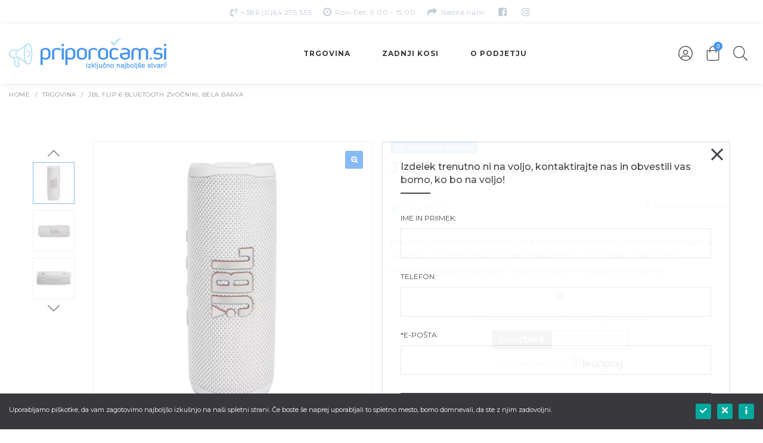

--- FILE ---
content_type: text/html; charset=UTF-8
request_url: https://priporocam.si/izdelek/jbl-flip-6-bluetooth-zvocniki-bela-barva/
body_size: 37389
content:
<!DOCTYPE html>
<html lang="sl-SI">
<head>
    
<!-- Google tag (gtag.js) -->
<script async src="https://www.googletagmanager.com/gtag/js?id=G-YNYQ00EMMG"></script>
<script>
  window.dataLayer = window.dataLayer || [];
  function gtag(){dataLayer.push(arguments);}
  gtag('js', new Date());

  gtag('config', 'G-YNYQ00EMMG');
</script> 

<!-- Hotjar Tracking Code for Priporočam.si -->
<script>
    (function(h,o,t,j,a,r){
        h.hj=h.hj||function(){(h.hj.q=h.hj.q||[]).push(arguments)};
        h._hjSettings={hjid:3878527,hjsv:6};
        a=o.getElementsByTagName('head')[0];
        r=o.createElement('script');r.async=1;
        r.src=t+h._hjSettings.hjid+j+h._hjSettings.hjsv;
        a.appendChild(r);
    })(window,document,'https://static.hotjar.com/c/hotjar-','.js?sv=');
</script>
    
    <!-- Google Tag Manager -->
    <script>(function(w,d,s,l,i){w[l]=w[l]||[];w[l].push({'gtm.start':
    new Date().getTime(),event:'gtm.js'});var f=d.getElementsByTagName(s)[0],
    j=d.createElement(s),dl=l!='dataLayer'?'&l='+l:'';j.async=true;j.src=
    'https://www.googletagmanager.com/gtm.js?id='+i+dl;f.parentNode.insertBefore(j,f);
    })(window,document,'script','dataLayer','GTM-N5675ZW');</script>
    <!-- End Google Tag Manager -->
    
    <meta charset="UTF-8"/>
    <meta name=viewport content="width=device-width,initial-scale=1">
    <!--[if IE]>
    <meta http-equiv="X-UA-Compatible" content="IE=edge,chrome=1"/>
    <![endif]-->
    <link rel="profile" href="http://gmpg.org/xfn/11">
    
    <link href="https://fonts.googleapis.com/css2?family=Montserrat:ital,wght@0,400;0,500;0,600;0,700;1,400&display=swap" rel="stylesheet">
    
    <meta name='robots' content='index, follow, max-image-preview:large, max-snippet:-1, max-video-preview:-1' />
	<style>img:is([sizes="auto" i], [sizes^="auto," i]) { contain-intrinsic-size: 3000px 1500px }</style>
	
	<!-- This site is optimized with the Yoast SEO plugin v24.5 - https://yoast.com/wordpress/plugins/seo/ -->
	<title>JBL Flip 6 Bluetooth zvočniki, bela barva - Priporočam.si</title>
	<link rel="canonical" href="https://priporocam.si/izdelek/jbl-flip-6-bluetooth-zvocniki-bela-barva/" />
	<meta property="og:locale" content="sl_SI" />
	<meta property="og:type" content="article" />
	<meta property="og:title" content="JBL Flip 6 Bluetooth zvočniki, bela barva - Priporočam.si" />
	<meta property="og:description" content="Elegantni zvočnik Bluetooth 5.1 JBL Flip 6 z nizkotoncem 20 W in visokotoncem 10 W ponuja mogočen zvok in dolgo življenjsko dobo baterije do 12 ur. Zvok lahko z aplikacijo JBL Portable prilagodite svojim željam. Odporna na prah in vodo po standardu IP67." />
	<meta property="og:url" content="https://priporocam.si/izdelek/jbl-flip-6-bluetooth-zvocniki-bela-barva/" />
	<meta property="og:site_name" content="Priporočam.si" />
	<meta property="article:publisher" content="https://www.facebook.com/priporocam" />
	<meta property="article:modified_time" content="2025-11-24T11:24:25+00:00" />
	<meta property="og:image" content="https://priporocam.si/wp-content/uploads/2024/04/JBL-Flip-6-white-1.jpg" />
	<meta property="og:image:width" content="768" />
	<meta property="og:image:height" content="768" />
	<meta property="og:image:type" content="image/jpeg" />
	<meta name="twitter:card" content="summary_large_image" />
	<meta name="twitter:label1" content="Est. reading time" />
	<meta name="twitter:data1" content="2 minuti" />
	<script type="application/ld+json" class="yoast-schema-graph">{"@context":"https://schema.org","@graph":[{"@type":"WebPage","@id":"https://priporocam.si/izdelek/jbl-flip-6-bluetooth-zvocniki-bela-barva/","url":"https://priporocam.si/izdelek/jbl-flip-6-bluetooth-zvocniki-bela-barva/","name":"JBL Flip 6 Bluetooth zvočniki, bela barva - Priporočam.si","isPartOf":{"@id":"https://priporocam.si/#website"},"primaryImageOfPage":{"@id":"https://priporocam.si/izdelek/jbl-flip-6-bluetooth-zvocniki-bela-barva/#primaryimage"},"image":{"@id":"https://priporocam.si/izdelek/jbl-flip-6-bluetooth-zvocniki-bela-barva/#primaryimage"},"thumbnailUrl":"https://priporocam.si/wp-content/uploads/2024/04/JBL-Flip-6-white-1.jpg","datePublished":"2024-04-09T11:33:10+00:00","dateModified":"2025-11-24T11:24:25+00:00","breadcrumb":{"@id":"https://priporocam.si/izdelek/jbl-flip-6-bluetooth-zvocniki-bela-barva/#breadcrumb"},"inLanguage":"sl-SI","potentialAction":[{"@type":"ReadAction","target":["https://priporocam.si/izdelek/jbl-flip-6-bluetooth-zvocniki-bela-barva/"]}]},{"@type":"ImageObject","inLanguage":"sl-SI","@id":"https://priporocam.si/izdelek/jbl-flip-6-bluetooth-zvocniki-bela-barva/#primaryimage","url":"https://priporocam.si/wp-content/uploads/2024/04/JBL-Flip-6-white-1.jpg","contentUrl":"https://priporocam.si/wp-content/uploads/2024/04/JBL-Flip-6-white-1.jpg","width":768,"height":768,"caption":"Jbl Flip 6 White (1)"},{"@type":"BreadcrumbList","@id":"https://priporocam.si/izdelek/jbl-flip-6-bluetooth-zvocniki-bela-barva/#breadcrumb","itemListElement":[{"@type":"ListItem","position":1,"name":"Home","item":"https://priporocam.si/"},{"@type":"ListItem","position":2,"name":"Trgovina","item":"https://priporocam.si/trgovina/"},{"@type":"ListItem","position":3,"name":"Avdio-Video &amp; Foto","item":"https://priporocam.si/kategorija-izdelka/avdio-video-foto/"},{"@type":"ListItem","position":4,"name":"JBL Flip 6 Bluetooth zvočniki, bela barva"}]},{"@type":"WebSite","@id":"https://priporocam.si/#website","url":"https://priporocam.si/","name":"Priporočam.si","description":"Izključno najboljše stvari","publisher":{"@id":"https://priporocam.si/#organization"},"potentialAction":[{"@type":"SearchAction","target":{"@type":"EntryPoint","urlTemplate":"https://priporocam.si/?s={search_term_string}"},"query-input":{"@type":"PropertyValueSpecification","valueRequired":true,"valueName":"search_term_string"}}],"inLanguage":"sl-SI"},{"@type":"Organization","@id":"https://priporocam.si/#organization","name":"Priporocam.si","url":"https://priporocam.si/","logo":{"@type":"ImageObject","inLanguage":"sl-SI","@id":"https://priporocam.si/#/schema/logo/image/","url":"https://priporocam.si/wp-content/uploads/2018/10/priporocam-logo-1.png","contentUrl":"https://priporocam.si/wp-content/uploads/2018/10/priporocam-logo-1.png","width":250,"height":55,"caption":"Priporocam.si"},"image":{"@id":"https://priporocam.si/#/schema/logo/image/"},"sameAs":["https://www.facebook.com/priporocam","https://www.instagram.com/priporocam.si/"]}]}</script>
	<!-- / Yoast SEO plugin. -->



<link rel='stylesheet' id='wpmf-bakery-style-css' href='https://priporocam.si/wp-content/plugins/wp-media-folder//assets/css/vc_style.css?ver=5.3.25' media='all' />
<link rel='stylesheet' id='wp-block-library-css' href='https://priporocam.si/wp-includes/css/dist/block-library/style.min.css?ver=6.8.3' media='all' />
<style id='classic-theme-styles-inline-css' >
/*! This file is auto-generated */
.wp-block-button__link{color:#fff;background-color:#32373c;border-radius:9999px;box-shadow:none;text-decoration:none;padding:calc(.667em + 2px) calc(1.333em + 2px);font-size:1.125em}.wp-block-file__button{background:#32373c;color:#fff;text-decoration:none}
</style>
<style id='global-styles-inline-css' >
:root{--wp--preset--aspect-ratio--square: 1;--wp--preset--aspect-ratio--4-3: 4/3;--wp--preset--aspect-ratio--3-4: 3/4;--wp--preset--aspect-ratio--3-2: 3/2;--wp--preset--aspect-ratio--2-3: 2/3;--wp--preset--aspect-ratio--16-9: 16/9;--wp--preset--aspect-ratio--9-16: 9/16;--wp--preset--color--black: #000000;--wp--preset--color--cyan-bluish-gray: #abb8c3;--wp--preset--color--white: #ffffff;--wp--preset--color--pale-pink: #f78da7;--wp--preset--color--vivid-red: #cf2e2e;--wp--preset--color--luminous-vivid-orange: #ff6900;--wp--preset--color--luminous-vivid-amber: #fcb900;--wp--preset--color--light-green-cyan: #7bdcb5;--wp--preset--color--vivid-green-cyan: #00d084;--wp--preset--color--pale-cyan-blue: #8ed1fc;--wp--preset--color--vivid-cyan-blue: #0693e3;--wp--preset--color--vivid-purple: #9b51e0;--wp--preset--gradient--vivid-cyan-blue-to-vivid-purple: linear-gradient(135deg,rgba(6,147,227,1) 0%,rgb(155,81,224) 100%);--wp--preset--gradient--light-green-cyan-to-vivid-green-cyan: linear-gradient(135deg,rgb(122,220,180) 0%,rgb(0,208,130) 100%);--wp--preset--gradient--luminous-vivid-amber-to-luminous-vivid-orange: linear-gradient(135deg,rgba(252,185,0,1) 0%,rgba(255,105,0,1) 100%);--wp--preset--gradient--luminous-vivid-orange-to-vivid-red: linear-gradient(135deg,rgba(255,105,0,1) 0%,rgb(207,46,46) 100%);--wp--preset--gradient--very-light-gray-to-cyan-bluish-gray: linear-gradient(135deg,rgb(238,238,238) 0%,rgb(169,184,195) 100%);--wp--preset--gradient--cool-to-warm-spectrum: linear-gradient(135deg,rgb(74,234,220) 0%,rgb(151,120,209) 20%,rgb(207,42,186) 40%,rgb(238,44,130) 60%,rgb(251,105,98) 80%,rgb(254,248,76) 100%);--wp--preset--gradient--blush-light-purple: linear-gradient(135deg,rgb(255,206,236) 0%,rgb(152,150,240) 100%);--wp--preset--gradient--blush-bordeaux: linear-gradient(135deg,rgb(254,205,165) 0%,rgb(254,45,45) 50%,rgb(107,0,62) 100%);--wp--preset--gradient--luminous-dusk: linear-gradient(135deg,rgb(255,203,112) 0%,rgb(199,81,192) 50%,rgb(65,88,208) 100%);--wp--preset--gradient--pale-ocean: linear-gradient(135deg,rgb(255,245,203) 0%,rgb(182,227,212) 50%,rgb(51,167,181) 100%);--wp--preset--gradient--electric-grass: linear-gradient(135deg,rgb(202,248,128) 0%,rgb(113,206,126) 100%);--wp--preset--gradient--midnight: linear-gradient(135deg,rgb(2,3,129) 0%,rgb(40,116,252) 100%);--wp--preset--font-size--small: 13px;--wp--preset--font-size--medium: 20px;--wp--preset--font-size--large: 36px;--wp--preset--font-size--x-large: 42px;--wp--preset--spacing--20: 0.44rem;--wp--preset--spacing--30: 0.67rem;--wp--preset--spacing--40: 1rem;--wp--preset--spacing--50: 1.5rem;--wp--preset--spacing--60: 2.25rem;--wp--preset--spacing--70: 3.38rem;--wp--preset--spacing--80: 5.06rem;--wp--preset--shadow--natural: 6px 6px 9px rgba(0, 0, 0, 0.2);--wp--preset--shadow--deep: 12px 12px 50px rgba(0, 0, 0, 0.4);--wp--preset--shadow--sharp: 6px 6px 0px rgba(0, 0, 0, 0.2);--wp--preset--shadow--outlined: 6px 6px 0px -3px rgba(255, 255, 255, 1), 6px 6px rgba(0, 0, 0, 1);--wp--preset--shadow--crisp: 6px 6px 0px rgba(0, 0, 0, 1);}:where(.is-layout-flex){gap: 0.5em;}:where(.is-layout-grid){gap: 0.5em;}body .is-layout-flex{display: flex;}.is-layout-flex{flex-wrap: wrap;align-items: center;}.is-layout-flex > :is(*, div){margin: 0;}body .is-layout-grid{display: grid;}.is-layout-grid > :is(*, div){margin: 0;}:where(.wp-block-columns.is-layout-flex){gap: 2em;}:where(.wp-block-columns.is-layout-grid){gap: 2em;}:where(.wp-block-post-template.is-layout-flex){gap: 1.25em;}:where(.wp-block-post-template.is-layout-grid){gap: 1.25em;}.has-black-color{color: var(--wp--preset--color--black) !important;}.has-cyan-bluish-gray-color{color: var(--wp--preset--color--cyan-bluish-gray) !important;}.has-white-color{color: var(--wp--preset--color--white) !important;}.has-pale-pink-color{color: var(--wp--preset--color--pale-pink) !important;}.has-vivid-red-color{color: var(--wp--preset--color--vivid-red) !important;}.has-luminous-vivid-orange-color{color: var(--wp--preset--color--luminous-vivid-orange) !important;}.has-luminous-vivid-amber-color{color: var(--wp--preset--color--luminous-vivid-amber) !important;}.has-light-green-cyan-color{color: var(--wp--preset--color--light-green-cyan) !important;}.has-vivid-green-cyan-color{color: var(--wp--preset--color--vivid-green-cyan) !important;}.has-pale-cyan-blue-color{color: var(--wp--preset--color--pale-cyan-blue) !important;}.has-vivid-cyan-blue-color{color: var(--wp--preset--color--vivid-cyan-blue) !important;}.has-vivid-purple-color{color: var(--wp--preset--color--vivid-purple) !important;}.has-black-background-color{background-color: var(--wp--preset--color--black) !important;}.has-cyan-bluish-gray-background-color{background-color: var(--wp--preset--color--cyan-bluish-gray) !important;}.has-white-background-color{background-color: var(--wp--preset--color--white) !important;}.has-pale-pink-background-color{background-color: var(--wp--preset--color--pale-pink) !important;}.has-vivid-red-background-color{background-color: var(--wp--preset--color--vivid-red) !important;}.has-luminous-vivid-orange-background-color{background-color: var(--wp--preset--color--luminous-vivid-orange) !important;}.has-luminous-vivid-amber-background-color{background-color: var(--wp--preset--color--luminous-vivid-amber) !important;}.has-light-green-cyan-background-color{background-color: var(--wp--preset--color--light-green-cyan) !important;}.has-vivid-green-cyan-background-color{background-color: var(--wp--preset--color--vivid-green-cyan) !important;}.has-pale-cyan-blue-background-color{background-color: var(--wp--preset--color--pale-cyan-blue) !important;}.has-vivid-cyan-blue-background-color{background-color: var(--wp--preset--color--vivid-cyan-blue) !important;}.has-vivid-purple-background-color{background-color: var(--wp--preset--color--vivid-purple) !important;}.has-black-border-color{border-color: var(--wp--preset--color--black) !important;}.has-cyan-bluish-gray-border-color{border-color: var(--wp--preset--color--cyan-bluish-gray) !important;}.has-white-border-color{border-color: var(--wp--preset--color--white) !important;}.has-pale-pink-border-color{border-color: var(--wp--preset--color--pale-pink) !important;}.has-vivid-red-border-color{border-color: var(--wp--preset--color--vivid-red) !important;}.has-luminous-vivid-orange-border-color{border-color: var(--wp--preset--color--luminous-vivid-orange) !important;}.has-luminous-vivid-amber-border-color{border-color: var(--wp--preset--color--luminous-vivid-amber) !important;}.has-light-green-cyan-border-color{border-color: var(--wp--preset--color--light-green-cyan) !important;}.has-vivid-green-cyan-border-color{border-color: var(--wp--preset--color--vivid-green-cyan) !important;}.has-pale-cyan-blue-border-color{border-color: var(--wp--preset--color--pale-cyan-blue) !important;}.has-vivid-cyan-blue-border-color{border-color: var(--wp--preset--color--vivid-cyan-blue) !important;}.has-vivid-purple-border-color{border-color: var(--wp--preset--color--vivid-purple) !important;}.has-vivid-cyan-blue-to-vivid-purple-gradient-background{background: var(--wp--preset--gradient--vivid-cyan-blue-to-vivid-purple) !important;}.has-light-green-cyan-to-vivid-green-cyan-gradient-background{background: var(--wp--preset--gradient--light-green-cyan-to-vivid-green-cyan) !important;}.has-luminous-vivid-amber-to-luminous-vivid-orange-gradient-background{background: var(--wp--preset--gradient--luminous-vivid-amber-to-luminous-vivid-orange) !important;}.has-luminous-vivid-orange-to-vivid-red-gradient-background{background: var(--wp--preset--gradient--luminous-vivid-orange-to-vivid-red) !important;}.has-very-light-gray-to-cyan-bluish-gray-gradient-background{background: var(--wp--preset--gradient--very-light-gray-to-cyan-bluish-gray) !important;}.has-cool-to-warm-spectrum-gradient-background{background: var(--wp--preset--gradient--cool-to-warm-spectrum) !important;}.has-blush-light-purple-gradient-background{background: var(--wp--preset--gradient--blush-light-purple) !important;}.has-blush-bordeaux-gradient-background{background: var(--wp--preset--gradient--blush-bordeaux) !important;}.has-luminous-dusk-gradient-background{background: var(--wp--preset--gradient--luminous-dusk) !important;}.has-pale-ocean-gradient-background{background: var(--wp--preset--gradient--pale-ocean) !important;}.has-electric-grass-gradient-background{background: var(--wp--preset--gradient--electric-grass) !important;}.has-midnight-gradient-background{background: var(--wp--preset--gradient--midnight) !important;}.has-small-font-size{font-size: var(--wp--preset--font-size--small) !important;}.has-medium-font-size{font-size: var(--wp--preset--font-size--medium) !important;}.has-large-font-size{font-size: var(--wp--preset--font-size--large) !important;}.has-x-large-font-size{font-size: var(--wp--preset--font-size--x-large) !important;}
:where(.wp-block-post-template.is-layout-flex){gap: 1.25em;}:where(.wp-block-post-template.is-layout-grid){gap: 1.25em;}
:where(.wp-block-columns.is-layout-flex){gap: 2em;}:where(.wp-block-columns.is-layout-grid){gap: 2em;}
:root :where(.wp-block-pullquote){font-size: 1.5em;line-height: 1.6;}
</style>
<link rel='stylesheet' id='contact-form-7-css' href='https://priporocam.si/wp-content/plugins/contact-form-7/includes/css/styles.css?ver=6.1.2' media='all' />
<link rel='stylesheet' id='cookie-notice-front-css' href='https://priporocam.si/wp-content/plugins/cookie-notice/css/front.min.css?ver=2.5.7' media='all' />
<link rel='stylesheet' id='photoswipe-css' href='https://priporocam.si/wp-content/plugins/woocommerce/assets/css/photoswipe/photoswipe.min.css?ver=10.2.2' media='all' />
<link rel='stylesheet' id='photoswipe-default-skin-css' href='https://priporocam.si/wp-content/plugins/woocommerce/assets/css/photoswipe/default-skin/default-skin.min.css?ver=10.2.2' media='all' />
<style id='woocommerce-inline-inline-css' >
.woocommerce form .form-row .required { visibility: visible; }
</style>
<link rel='stylesheet' id='kiwwwi-woocommerce-shoppster-xml-export-front-css-css' href='https://priporocam.si/wp-content/plugins/kiwwwi-woocommerce-shoppster-xml-export/assets/css/front-style.css?ver=6.8.3' media='all' />
<link rel='stylesheet' id='brands-styles-css' href='https://priporocam.si/wp-content/plugins/woocommerce/assets/css/brands.css?ver=10.2.2' media='all' />
<style id='akismet-widget-style-inline-css' >

			.a-stats {
				--akismet-color-mid-green: #357b49;
				--akismet-color-white: #fff;
				--akismet-color-light-grey: #f6f7f7;

				max-width: 350px;
				width: auto;
			}

			.a-stats * {
				all: unset;
				box-sizing: border-box;
			}

			.a-stats strong {
				font-weight: 600;
			}

			.a-stats a.a-stats__link,
			.a-stats a.a-stats__link:visited,
			.a-stats a.a-stats__link:active {
				background: var(--akismet-color-mid-green);
				border: none;
				box-shadow: none;
				border-radius: 8px;
				color: var(--akismet-color-white);
				cursor: pointer;
				display: block;
				font-family: -apple-system, BlinkMacSystemFont, 'Segoe UI', 'Roboto', 'Oxygen-Sans', 'Ubuntu', 'Cantarell', 'Helvetica Neue', sans-serif;
				font-weight: 500;
				padding: 12px;
				text-align: center;
				text-decoration: none;
				transition: all 0.2s ease;
			}

			/* Extra specificity to deal with TwentyTwentyOne focus style */
			.widget .a-stats a.a-stats__link:focus {
				background: var(--akismet-color-mid-green);
				color: var(--akismet-color-white);
				text-decoration: none;
			}

			.a-stats a.a-stats__link:hover {
				filter: brightness(110%);
				box-shadow: 0 4px 12px rgba(0, 0, 0, 0.06), 0 0 2px rgba(0, 0, 0, 0.16);
			}

			.a-stats .count {
				color: var(--akismet-color-white);
				display: block;
				font-size: 1.5em;
				line-height: 1.4;
				padding: 0 13px;
				white-space: nowrap;
			}
		
</style>
<link rel='stylesheet' id='js_composer_front-css' href='https://priporocam.si/wp-content/plugins/js_composer/assets/css/js_composer.min.css?ver=6.1' media='all' />
<link rel='stylesheet' id='leanpay_cene_css-css' href='https://priporocam.si/wp-content/plugins/leanpay-obrocne-cene/assets/css/style.css?ver=2.0.0' media='all' />
<link rel='stylesheet' id='leanpay_slider_css-css' href='https://priporocam.si/wp-content/plugins/leanpay-obrocne-cene/assets/css/jquery-ui.css?ver=1.0.0' media='all' />
<link rel='stylesheet' id='font-awesome-css' href='https://priporocam.si/wp-content/themes/negan/assets/css/font-awesome.min.css' media='all' />
<style id='font-awesome-inline-css' >
[data-font="FontAwesome"]:before {font-family: 'FontAwesome' !important;content: attr(data-icon) !important;speak: none !important;font-weight: normal !important;font-variant: normal !important;text-transform: none !important;line-height: 1 !important;font-style: normal !important;-webkit-font-smoothing: antialiased !important;-moz-osx-font-smoothing: grayscale !important;}
</style>
<link rel='stylesheet' id='animate-css-css' href='https://priporocam.si/wp-content/themes/negan/assets/css/animate.min.css' media='all' />
<link rel='stylesheet' id='negan-theme-css' href='https://priporocam.si/wp-content/themes/negan/style.css' media='all' />
<style id='negan-theme-inline-css' >
.site-loading .la-image-loading {opacity: 1;visibility: visible}.la-image-loading.spinner-custom .content {width: 100px;margin-top: -50px;height: 100px;margin-left: -50px;text-align: center}.la-image-loading.spinner-custom .content img {width: auto;margin: 0 auto}.site-loading #page.site {opacity: 0;transition: all .3s ease-in-out}#page.site {opacity: 1}.la-image-loading {opacity: 0;position: fixed;z-index: 999999;left: 0;top: 0;right: 0;bottom: 0;background-color: #fff;overflow: hidden;transition: all .3s ease-in-out;-webkit-transition: all .3s ease-in-out;visibility: hidden;background-repeat: repeat;background-position: left top}.la-image-loading .content {position: absolute;width: 50px;height: 50px;top: 50%;left: 50%;margin-left: -25px;margin-top: -25px}.la-image-loading .la-loader.spinner4 > div,.la-image-loading .la-loader.spinner3 > div,.la-image-loading .la-loader.spinner2,.la-image-loading .la-loader.spinner1{background-color: #4293ee}.section-page-header{color: #8a8a8a;background-repeat: repeat;background-position: left top}.section-page-header .page-title{color: #343538}.section-page-header a{color: #8a8a8a}.section-page-header a:hover{color: #4293ee}.section-page-header .page-header-inner{padding-top: 10px;padding-bottom: 20px}@media(min-width: 768px){.section-page-header .page-header-inner{padding-top: 10px;padding-bottom: 20px}}@media(min-width: 992px){.section-page-header .page-header-inner{padding-top: 10px;padding-bottom: 20px}}.site-main{padding-top:50px;padding-bottom:50px}body.negan-body{font-size: 12px;background-repeat: repeat;background-position: left top}body.negan-body.body-boxed #page.site{width: 1230px;max-width: 100%;margin-left: auto;margin-right: auto;background-repeat: repeat;background-position: left top}#masthead_aside,.site-header .site-header-inner{background-repeat: repeat;background-position: left top;background-color: #fff}.enable-header-transparency .site-header:not(.is-sticky) .site-header-inner{background-repeat: repeat;background-position: left top;background-color: rgba(0,0,0,0)}.site-footer{background-repeat: repeat;background-position: left top;background-color: #24292e}.open-newsletter-popup .lightcase-inlineWrap{background-image: url(https://priporocam.si/wp-content/uploads/2021/10/bg-popup-newsletter-02.png);background-repeat: no-repeat;background-position: center top}.site-header .site-branding a{height: 100px;line-height: 100px}.site-header .header-right,.site-header .header-middle{padding-top: 30px;padding-bottom: 30px}.site-header .mega-menu > li:hover > .popup{margin-top: 30px}.enable-header-sticky .site-header.is-sticky .site-branding a{height: 70px;line-height: 70px}.enable-header-sticky .site-header.is-sticky .header-middle,.enable-header-sticky .site-header.is-sticky .header-right{padding-top: 15px;padding-bottom: 15px}.enable-header-sticky .site-header.is-sticky .mega-menu > li:hover > .popup{margin-top: 15px}@media(min-width: 992px){.site-header-mobile .site-branding a{height: 100px;line-height: 100px}.site-header-mobile .header-main .header-right{padding-top: 30px;padding-bottom: 30px}}@media(max-width: 991px){.site-header-mobile .site-branding a{height: 80px;line-height: 80px}.site-header-mobile .header-component-inner{padding-top: 20px;padding-bottom: 20px}.site-header-mobile.is-sticky .site-branding a{height: 70px;line-height: 70px}.site-header-mobile.is-sticky .header-component-inner{padding-top: 15px;padding-bottom: 15px}}#yith-wcwl-form table .button {display: inline-block !important;background: #343538;color: #fff;border-radius: 0;padding: 10px 15px}#yith-wcwl-form table .button:hover{background: #4293ee}.header-v3 .site-header__nav-primary{background-color: #000}.product_item--category-link,.blog_item--category-link, .entry-thumbnail.format-quote .format-quote-content, .author-info__name span, .single-post-detail .comment-text .description, .woocommerce-Reviews .comment_container .description, .portfolio-single-page .entry-tax-list, .elm-countdown.elm-countdown-style-1 .countdown-section .countdown-period, .block_heading--subtitle,.la-blockquote.style-1,.la-blockquote.style-2,.testimonial_item--excerpt,.subscribe-style-02 .yikes-easy-mc-form .yikes-easy-mc-email,.vc_cta3-container .la-cta-01.vc_cta3 h4,.three-font-family,.highlight-font-family {font-family: Montserrat}h1,.h1, h2,.h2, h3,.h3, h4,.h4, h5,.h5, h6,.h6, .title-xlarge, .mega-menu .mm-popup-wide .inner > ul.sub-menu > li > a, .hover-box-icon .la-sc-icon-boxes a, .la-stats-counter.about-counter .icon-value, .la-pricing-table-wrap.style-4 .la-pricing-table .pricing-heading, .la-pricing-table-wrap.style-4 .la-pricing-table .price-box .price-value, .la-pricing-table-wrap.style-4 .la-pricing-table .pricing-action a, .heading-font-family {font-family: Montserrat}body, .la-blockquote.style-1 footer, .la-blockquote.style-2 footer {font-family: Montserrat}.background-color-primary, .slick-slider .slick-dots li:hover button,.slick-slider .slick-dots .slick-active button, .wc-toolbar .wc-ordering ul li:hover a, .wc-toolbar .wc-ordering ul li.active a, .header__action--cart > a .la-cart-count, .site-main-nav .main-menu > li > a:after, .header5-fallback-inner .dl-menuwrapper li:not(.dl-back) > a .mm-text:before, .dl-menu .tip.hot,.mega-menu .tip.hot,.menu .tip.hot, .comment-form .form-submit .submit, .social-media-link.style-round a:hover, .social-media-link.style-square a:hover, .social-media-link.style-circle a:hover, .social-media-link.style-outline a:hover, .banner-type-hover_effect .banner--link-overlay:after, [class*="vc_tta-la-"] .tabs-la-4 .vc_tta-tabs-list li a:after,[class*="vc_tta-la-"] .tabs-la-2 .vc_tta-tabs-list li a:after,[class*="vc_tta-la-"] .tabs-la-1 .vc_tta-tabs-list li a:after, .la-sc-icon-boxes .box-icon-style-square span,.la-sc-icon-boxes .box-icon-style-circle span,.la-sc-icon-boxes .box-icon-style-round span, .la-newsletter-popup .yikes-easy-mc-form .yikes-easy-mc-submit-button:hover, .portfolios-loop.pf-style-2 .entry-title:after, .portfolios-loop.pf-style-3 .item--link-overlay, .portfolios-loop.pf-style-4 .item--info, .la-pricing-table-wrap.style-1 .pricing-action a:hover, .la-pricing-table-wrap.style-1.is_box_featured .pricing-action a, .la-pricing-table-wrap.style-2 .la-pricing-table .pricing-heading, .la-pricing-table-wrap.style-2 .la-pricing-table .pricing-action, .la-pricing-table-wrap.style-3 .la-pricing-table .pricing-heading-wrap, .la-pricing-table-wrap.style-4 .la-pricing-table:hover .pricing-action a, .la-timeline-wrap.style-1 .timeline-block .timeline-dot, .la-woo-product-gallery .woocommerce-product-gallery__trigger, .product--summary .single_add_to_cart_button:hover, .wc-tabs li a:after, .registration-form .button, .la-loader.spinner1, .la-loader.spinner2, .la-loader.spinner3 .bounce1,.la-loader.spinner3 .bounce2,.la-loader.spinner3 .bounce3, .la-loader.spinner4 .dot1,.la-loader.spinner4 .dot2, .socials-color a:hover {background-color: #4293ee}.background-color-secondary, .la-pagination ul .page-numbers.current, .slick-slider .slick-dots button, #header_aside .btn-aside-toggle, .entry-thumbnail-with-effect .item--overlay, .comment-form .form-submit .submit:hover, .portfolio-single-page .entry-tax-list:after, .social-media-link.style-round a, .social-media-link.style-square a, .social-media-link.style-circle a, .la-newsletter-popup .yikes-easy-mc-form .yikes-easy-mc-submit-button, .product--summary .single_add_to_cart_button {background-color: #39383d}.background-color-body {background-color: #8a8a8a}.background-color-border {background-color: #e8e8e8}a:focus, a:hover, .search-form .search-button:hover, .slick-slider button.slick-arrow:hover, .vertical-style ul li:hover a, .vertical-style ul li.active a, .filter-style-2 ul li:hover a, .filter-style-2 ul li.active a, .wc-toolbar .wc-view-toggle .active, .wc-toolbar .wc-view-count li.active, .widget.widget_product_tag_cloud a.selected,.widget.product-sort-by .active a,.widget.widget_layered_nav .chosen a,.widget.la-price-filter-list a.actived, .widget_recent_comments li.recentcomments a, .product_list_widget a:hover, #header_aside .btn-aside-toggle:hover, .header5-fallback .btn-aside-toggle:hover, .dl-menu .tip.hot .tip-arrow:before,.mega-menu .tip.hot .tip-arrow:before,.menu .tip.hot .tip-arrow:before, .blog_item--meta a:hover, .entry-meta-footer .social--sharing a:hover, .portfolio-single-page .portfolio-social-links .social--sharing a:hover, body .vc_toggle.vc_toggle_default.vc_toggle_active .vc_toggle_title h4, .wpb-js-composer [class*="vc_tta-la-"] .vc_active .vc_tta-panel-heading .vc_tta-panel-title, [class*="vc_tta-la-"] .tabs-la-1 .vc_tta-tabs-list li:hover > a,[class*="vc_tta-la-"] .tabs-la-1 .vc_tta-tabs-list li.vc_active > a, .la-sc-icon-boxes .box-icon-style-simple span, .hover-box-icon .la-sc-icon-boxes:hover a:hover, .subscribe-style-01 .yikes-easy-mc-form .yikes-easy-mc-submit-button:hover, .subscribe-style-04 .yikes-easy-mc-form .yikes-easy-mc-submit-button:hover, .wpb-js-composer .vc_tta.vc_tta-accordion.vc_tta-style-la-2 .vc_tta-panel.vc_active .vc_tta-panel-title, .la-pricing-table .wrap-icon .icon-inner, .la-pricing-table-wrap.style-1 .pricing-heading, .la-pricing-table-wrap.style-1 .pricing-action a, .la-pricing-table-wrap.style-2 .la-pricing-table .wrap-icon .icon-inner, .la-pricing-table-wrap.style-4 .la-pricing-table .pricing-heading, .la-timeline-wrap.style-1 .timeline-block .timeline-subtitle, .product_item .price ins, .products-list .product_item .product_item--info .add_compare:hover,.products-list .product_item .product_item--info .add_wishlist:hover, .product--summary .product_meta a:hover, .product--summary .social--sharing a:hover, .product--summary .add_compare:hover,.product--summary .add_wishlist:hover, .cart-collaterals .woocommerce-shipping-calculator .button:hover,.cart-collaterals .la-coupon .button:hover, .woocommerce-MyAccount-navigation li.is-active a {color: #4293ee}.text-color-primary {color: #4293ee !important}.swatch-wrapper:hover, .swatch-wrapper.selected, .social-media-link.style-outline a:hover, .la-headings .la-line, .wpb-js-composer .vc_tta.vc_tta-accordion.vc_tta-style-la-3 .vc_tta-panel.vc_active, .la-pricing-table-wrap.style-1 .pricing-action a:hover, .la-pricing-table-wrap.style-1.is_box_featured .pricing-action a, .la-pricing-table-wrap.style-4 .la-pricing-table .pricing-action a, .la-pricing-table-wrap.style-4 .la-pricing-table:hover .pricing-action a, .la-woo-thumbs .la-thumb.slick-current:before {border-color: #4293ee}.border-color-primary {border-color: #4293ee !important}.la-pricing-table-wrap.style-3 .la-pricing-table .pricing-heading-wrap:after {border-top-color: #4293ee}.border-top-color-primary {border-top-color: #4293ee !important}.hover-box-icon .la-sc-icon-boxes:hover {border-bottom-color: #4293ee}.border-bottom-color-primary {border-bottom-color: #4293ee !important}.border-left-color-primary {border-left-color: #4293ee !important}.border-right-color-primary {border-right-color: #4293ee !important}.la-pagination ul .page-numbers, .filter-style-1 ul li:hover a, .filter-style-1 ul li.active a,.filter-style-default ul li:hover a,.filter-style-default ul li.active a, .filter-style-2 ul li a, .woocommerce-message,.woocommerce-error,.woocommerce-info, .form-row label, div.quantity, .product_list_widget a, .product_list_widget .amount, .sidebar-inner ul.menu li.current-cat > a, .sidebar-inner ul.menu li.current-cat-parent > a, .sidebar-inner ul.menu li.open > a, .sidebar-inner ul.menu li:hover > a, .tags-list a, .entry-meta-footer .social--sharing a, .author-info__name a, .post-navigation .post-title, .la-instagram-title, .commentlist .comment-meta .comment-reply-link:hover, .comment-form label, .woocommerce-Reviews .comment_container .meta .woocommerce-review__author, .portfolio-single-page .portfolio-social-links .social--sharing, .portfolio-single-page .portfolio-meta-data .meta-item [class*="negan-icon"], .la-blockquote.style-2, .la-members--style-2 .item--social, [class*="vc_tta-la-"] .vc_tta-tabs-list li:hover > a,[class*="vc_tta-la-"] .vc_tta-tabs-list li.vc_active > a, [class*="vc_tta-la-"] .tabs-la-1 .vc_tta-tabs-list li a, [class*="vc_tta-la-"] .tabs-la-2 .vc_tta-tabs-list li:hover > a,[class*="vc_tta-la-"] .tabs-la-2 .vc_tta-tabs-list li.vc_active > a, .testimonial_item--title-role, .la_testimonials--style-2 .testimonial_item, .hover-box-icon .la-sc-icon-boxes:hover a, .cf7-style-01 .wpcf7-form-control-wrap .wpcf7-select,.cf7-style-01 .wpcf7-form-control-wrap .wpcf7-text,.cf7-style-01 .wpcf7-form-control-wrap .wpcf7-textarea, .la-newsletter-popup, .la-newsletter-popup .yikes-easy-mc-form .yikes-easy-mc-email:focus, .subscribe-style-01 .yikes-easy-mc-form .yikes-easy-mc-email:focus, .subscribe-style-01 .yikes-easy-mc-form .yikes-easy-mc-submit-button, .subscribe-style-03 .yikes-easy-mc-form, .subscribe-style-04 .yikes-easy-mc-form .yikes-easy-mc-email:focus, .subscribe-style-04 .yikes-easy-mc-form .yikes-easy-mc-submit-button, .countdown-amount, .products-list .product_item .product_item--info .add_compare,.products-list .product_item .product_item--info .add_wishlist, .la-woo-thumbs .slick-arrow, .product--summary .product_meta a, .product--summary .product_meta_sku_wrapper, .product--summary .social--sharing a, .product--summary .group_table label, .product--summary .variations td, .product--summary .add_compare,.product--summary .add_wishlist, .product--summary .add_compare:hover:after,.product--summary .add_wishlist:hover:after, .wc-tabs li a, .wc-tab .wc-tab-title, .shop_table td.product-price,.shop_table td.product-subtotal, .shop_table .product-name a, .cart-collaterals .shop_table, .cart-collaterals .woocommerce-shipping-calculator .button,.cart-collaterals .la-coupon .button, .woocommerce > p.cart-empty:before, table.woocommerce-checkout-review-order-table, .wc_payment_methods .wc_payment_method label {color: #39383d}.text-color-secondary {color: #39383d !important}input:focus, select:focus, textarea:focus, .la-pagination ul .page-numbers.current, .la-pagination ul .page-numbers:hover {border-color: #39383d}.border-color-secondary {border-color: #39383d !important}.border-top-color-secondary {border-top-color: #39383d !important}.border-bottom-color-secondary {border-bottom-color: #39383d !important}.border-left-color-secondary {border-left-color: #39383d !important}.border-right-color-secondary {border-right-color: #39383d !important}h1,.h1, h2,.h2, h3,.h3, h4,.h4, h5,.h5, h6,.h6, .title-xlarge, table th {color: #39383d}.text-color-heading {color: #39383d !important}.border-color-heading {border-color: #39383d !important}.border-top-color-heading {border-top-color: #39383d !important}.border-bottom-color-heading {border-bottom-color: #39383d !important}.border-left-color-heading {border-left-color: #39383d !important}.border-right-color-heading {border-right-color: #39383d !important}.star-rating, .product .product-price del,.product .price del, .wc-toolbar .wc-view-count ul, .product_item--category-link a,.blog_item--category-link a, .blog_item--meta [class*="fa-"] {color: #9d9d9d}.text-color-three {color: #9d9d9d !important}.border-color-three {border-color: #9d9d9d !important}.border-top-color-three {border-top-color: #9d9d9d !important}.border-bottom-color-three {border-bottom-color: #9d9d9d !important}.border-left-color-three {border-left-color: #9d9d9d !important}.border-right-color-three {border-right-color: #9d9d9d !important}body, .la-newsletter-popup .yikes-easy-mc-form .yikes-easy-mc-email, .subscribe-style-01 .yikes-easy-mc-form .yikes-easy-mc-email, .subscribe-style-04 .yikes-easy-mc-form .yikes-easy-mc-email, table.woocommerce-checkout-review-order-table .variation,table.woocommerce-checkout-review-order-table .product-quantity {color: #8a8a8a}.text-color-body {color: #8a8a8a !important}.border-color-body {border-color: #8a8a8a !important}.border-top-color-body {border-top-color: #8a8a8a !important}.border-bottom-color-body {border-bottom-color: #8a8a8a !important}.border-left-color-body {border-left-color: #8a8a8a !important}.border-right-color-body {border-right-color: #8a8a8a !important}input, select, textarea, table,table th,table td, .share-links a, .select2-container .select2-selection--single, .wc-toolbar .wc-ordering, .wc-toolbar .wc-ordering ul, .swatch-wrapper, .widget_shopping_cart_content .total, .calendar_wrap caption, .widget-border.widget, .widget-border-bottom.widget, .section-page-header, .sidebar-inner .widget_archive .menu li a, .sidebar-inner .widget_tag_cloud .tagcloud a, .blog-main-loop.blog-list_1 .blog_item--inner, .showposts-loop.search-main-loop .item-inner, .single-post-detail .comments-area .comment-text, .la-blockquote.style-2, .la-blockquote.style-2 footer, .social-media-link.style-outline a, body .vc_toggle.vc_toggle_default, .la-newsletter-popup .yikes-easy-mc-form .yikes-easy-mc-email, .subscribe-style-01 .yikes-easy-mc-form .yikes-easy-mc-email, .subscribe-style-04 .yikes-easy-mc-form .yikes-easy-mc-email, .wpb-js-composer .vc_tta.vc_tta-accordion.vc_tta-style-la-1 .vc_tta-panel-title, .wpb-js-composer .vc_tta.vc_tta-accordion.vc_tta-style-la-3 .vc_tta-panel, .la-pricing-table-wrap.style-1 .package-featured li, .la-pricing-table-wrap.style-2 .la-pricing-table, .la-pricing-table-wrap.style-3 .la-pricing-table, .la-timeline-wrap.style-1 .timeline-line, .la-timeline-wrap.style-2 .timeline-title:after, .la-p-single-wrap:not(.la-p-single-3) .la-wc-tabs-wrapper.active-sidebar-p-s-block .wc-tabs-wrapper, .shop_table.cart td {border-color: #e8e8e8}.border-color {border-color: #e8e8e8 !important}.border-top-color {border-top-color: #e8e8e8 !important}.border-bottom-color {border-bottom-color: #e8e8e8 !important}.border-left-color {border-left-color: #e8e8e8 !important}.border-right-color {border-right-color: #e8e8e8 !important}h1, .h1, h2, .h2, h3, .h3, h4, .h4, h5, .h5, h6, .h6, .title-xlarge {font-weight: 700}.btn {color: #fff;background-color: #39383d}.btn:hover {background-color: #4293ee;color: #fff}.btn.btn-primary {background-color: #4293ee;color: #fff}.btn.btn-primary:hover {color: #fff;background-color: #39383d}.btn.btn-outline {border-color: #e8e8e8;color: #39383d}.btn.btn-outline:hover {color: #fff;background-color: #4293ee;border-color: #4293ee}.btn.btn-style-flat.btn-color-primary {background-color: #4293ee}.btn.btn-style-flat.btn-color-primary:hover {background-color: #39383d}.btn.btn-style-flat.btn-color-white {background-color: #fff;color: #39383d}.btn.btn-style-flat.btn-color-white:hover {color: #fff;background-color: #4293ee}.btn.btn-style-flat.btn-color-white2 {background-color: #fff;color: #39383d}.btn.btn-style-flat.btn-color-white2:hover {color: #fff;background-color: #39383d}.btn.btn-style-flat.btn-color-gray {background-color: #8a8a8a}.btn.btn-style-flat.btn-color-gray:hover {background-color: #4293ee}.btn.btn-style-outline:hover {border-color: #4293ee;background-color: #4293ee;color: #fff}.btn.btn-style-outline.btn-color-black {border-color: #39383d;color: #39383d}.btn.btn-style-outline.btn-color-black:hover {border-color: #4293ee;background-color: #4293ee;color: #fff}.btn.btn-style-outline.btn-color-primary {border-color: #4293ee;color: #4293ee}.btn.btn-style-outline.btn-color-primary:hover {border-color: #39383d;background-color: #39383d;color: #fff}.btn.btn-style-outline.btn-color-white {border-color: #fff;color: #fff}.btn.btn-style-outline.btn-color-white:hover {border-color: #4293ee;background-color: #4293ee;color: #fff}.btn.btn-style-outline.btn-color-white2 {border-color: rgba(255, 255, 255, 0.5);color: #fff}.btn.btn-style-outline.btn-color-white2:hover {border-color: #39383d;background-color: #39383d;color: #fff}.btn.btn-style-outline.btn-color-gray {border-color: #9d9d9d;color: #39383d}.btn.btn-style-outline.btn-color-gray:hover {border-color: #39383d;background-color: #39383d;color: #fff}.elm-loadmore-ajax a {color: #39383d}.elm-loadmore-ajax a:hover {background-color: #39383d;border-color: #39383d;color: #fff}.btn.btn-outline-top-3 {border-width: 3px 0 0;padding: 0;background-color: transparent !important;border-color: #4293ee !important;color: inherit !important;margin-top: 15px}.btn.btn-outline-top-3:hover {color: #4293ee !important}.btn.btn-color-black.btn-align-center.btn-size-lg.btn-style-outline {font-weight: normal}.btn.btn-color-black.btn-align-center.btn-size-lg.btn-style-outline:not(:hover) {border-color: #e2dcd5}center > p > a.button,.form-row [name="apply_for_vendor_submit"],.products-list .product_item .product_item--info .add_to_cart_button,.place-order .button,.wc-proceed-to-checkout .button,.widget_shopping_cart_content .button,.woocommerce-MyAccount-content form .button,.lost_reset_password .button,form.register .button,.checkout_coupon .button,.woocomerce-form .button {background-color: #39383d;border-color: #39383d;color: #fff}center > p > a.button:hover,.form-row [name="apply_for_vendor_submit"]:hover,.products-list .product_item .product_item--info .add_to_cart_button:hover,.place-order .button:hover,.wc-proceed-to-checkout .button:hover,.widget_shopping_cart_content .button:hover,.woocommerce-MyAccount-content form .button:hover,.lost_reset_password .button:hover,form.register .button:hover,.checkout_coupon .button:hover,.woocomerce-form .button:hover {background-color: #4293ee;border-color: #4293ee;color: #fff}.wcvendors-pro-dashboard-wrapper .wcv-button,.wcvendors-pro-dashboard-wrapper .button {background-color: #39383d !important;border-color: #39383d !important;color: #fff !important}.wcvendors-pro-dashboard-wrapper .wcv-button:hover,.wcvendors-pro-dashboard-wrapper .button:hover {background-color: #4293ee !important;border-color: #4293ee !important;color: #fff !important}.shop_table.cart td.actions .button {background-color: transparent;color: #39383d;border-color: #e8e8e8}.shop_table.cart td.actions .button:hover {color: #fff;background-color: #39383d;border-color: #39383d}.widget_price_filter .button {color: #fff;background-color: #4293ee}.widget_price_filter .button:hover {color: #fff;background-color: #39383d}#masthead_aside,#header_aside {background-color: #fff;color: #343538}#masthead_aside h1, #masthead_aside .h1, #masthead_aside h2, #masthead_aside .h2, #masthead_aside h3, #masthead_aside .h3, #masthead_aside h4, #masthead_aside .h4, #masthead_aside h5, #masthead_aside .h5, #masthead_aside h6, #masthead_aside .h6, #masthead_aside .title-xlarge,#header_aside h1,#header_aside .h1,#header_aside h2,#header_aside .h2,#header_aside h3,#header_aside .h3,#header_aside h4,#header_aside .h4,#header_aside h5,#header_aside .h5,#header_aside h6,#header_aside .h6,#header_aside .title-xlarge {color: #343538}#masthead_aside ul:not(.sub-menu) > li > a,#header_aside ul:not(.sub-menu) > li > a {color: #343538}#masthead_aside ul:not(.sub-menu) > li:hover > a,#header_aside ul:not(.sub-menu) > li:hover > a {color: #4293ee}.header--aside .header__action--account-menu .menu {background-color: #fff}.header--aside .header__action > a {color: #343538}.header--aside .header__action:hover > a {color: #4293ee}ul.mega-menu .popup li > a {color: #5b5e63;background-color: rgba(0,0,0,0)}ul.mega-menu .popup li:hover > a {color: #4293ee;background-color: rgba(0,0,0,0)}ul.mega-menu .popup li.active > a {color: #4293ee;background-color: rgba(0,0,0,0)}ul.mega-menu .popup > .inner,ul.mega-menu .mm-popup-wide .inner > ul.sub-menu > li li ul.sub-menu,ul.mega-menu .mm-popup-narrow ul ul {background-color: #fff}ul.mega-menu .mm-popup-wide .inner > ul.sub-menu > li li li:hover > a,ul.mega-menu .mm-popup-narrow li.menu-item:hover > a {color: #4293ee;background-color: rgba(0,0,0,0)}ul.mega-menu .mm-popup-wide .inner > ul.sub-menu > li li li.active > a,ul.mega-menu .mm-popup-narrow li.menu-item.active > a {color: #4293ee;background-color: rgba(0,0,0,0)}ul.mega-menu .mm-popup-wide .inner > ul.sub-menu > li > a {color: #343538}.site-main-nav .main-menu > li > a {color: #39383d;background-color: rgba(0,0,0,0)}.site-main-nav .main-menu > li.active > a,.site-main-nav .main-menu > li:hover > a {color: #4293ee;background-color: rgba(0,0,0,0)}.site-main-nav .main-menu > li.active:before,.site-main-nav .main-menu > li:hover:before {background-color: rgba(0,0,0,0)}.site-header .header__action > a {color: #5b5e63}.site-header .header__action:hover > a {color: #4293ee}.site-header-top {background-color: rgba(0,0,0,0);color: #c1cbd6}.site-header-top .la-contact-item,.site-header-top .menu li > a {color: #c1cbd6}.site-header-top .la-contact-item a:hover,.site-header-top .menu li:hover > a {color: #4293ee}.enable-header-transparency .site-header:not(.is-sticky) .header__action > a {color: #fff}.enable-header-transparency .site-header:not(.is-sticky) .header__action:hover > a {color: #4293ee}.enable-header-transparency .site-header:not(.is-sticky) .site-main-nav .main-menu > li > a {color: #fff;background-color: rgba(0,0,0,0)}.enable-header-transparency .site-header:not(.is-sticky) .site-main-nav .main-menu > li.active > a,.enable-header-transparency .site-header:not(.is-sticky) .site-main-nav .main-menu > li:hover > a {color: #4293ee;background-color: rgba(0,0,0,0)}.enable-header-transparency .site-header:not(.is-sticky) .site-main-nav .main-menu > li.active:before,.enable-header-transparency .site-header:not(.is-sticky) .site-main-nav .main-menu > li:hover:before {background-color: rgba(0,0,0,0)}.site-header-top .header_component .component-target {color: #c1cbd6}.site-header-top .header_component a.component-target {color: #c1cbd6}.site-header-top .header_component:hover a.component-target {color: #4293ee}.site-header-top .header_component:hover a.component-target .component-target-text {color: #4293ee}.site-header-top .header_component.la_com_action--dropdownmenu-text:hover .component-target,.site-header-top .header_component.la_com_action--linktext:hover .component-target {color: #c1cbd6}.site-header-top .header_component.la_com_action--dropdownmenu-text:hover .component-target .component-target-text,.site-header-top .header_component.la_com_action--linktext:hover .component-target .component-target-text {color: #4293ee}.site-header-mobile .site-header-inner {background-color: #fff}.site-header-mobile .la_compt_iem > .component-target,.site-header-mobile .header__action > a {color: #8a8a8a}.site-header-mobile .mobile-menu-wrap {background-color: #fff}.site-header-mobile .mobile-menu-wrap .dl-menuwrapper ul {background: #fff;border-color: #e8e8e8}.site-header-mobile .mobile-menu-wrap .dl-menuwrapper li {border-color: #e8e8e8}.site-header-mobile .mobile-menu-wrap .dl-menu > li > a {color: #343538;background-color: rgba(0,0,0,0)}.site-header-mobile .mobile-menu-wrap .dl-menu > li:hover > a {color: #4293ee;background-color: rgba(0,0,0,0)}.site-header-mobile .mobile-menu-wrap .dl-menu ul > li > a {color: #343538;background-color: rgba(0,0,0,0)}.site-header-mobile .mobile-menu-wrap .dl-menu ul > li:hover > a {color: #fff;background-color: #4293ee}.cart-flyout {background-color: #fff;color: #343538}.cart-flyout .cart-flyout__heading {color: #343538;font-family: Montserrat}.cart-flyout .product_list_widget a {color: #343538}.cart-flyout .product_list_widget a:hover {color: #4293ee}.cart-flyout .widget_shopping_cart_content .total {color: #343538}.site-footer {color: #a9afbd}.site-footer a {color: #a9afbd}.site-footer a:hover {color: #4293ee}.site-footer .widget .widget-title {color: #fff}.site-header-mobile .mobile-menu-wrap .dl-menu {border-width: 1px;border-style: solid;box-shadow: 0 6px 12px rgba(0, 0, 0, 0.076);-webkit-box-shadow: 0 6px 12px rgba(0, 0, 0, 0.076)}.site-header-mobile .mobile-menu-wrap .dl-menu li {border-width: 1px 0 0;border-style: solid}.site-header-mobile .mobile-menu-wrap .dl-menuwrapper li.dl-subviewopen,.site-header-mobile .mobile-menu-wrap .dl-menuwrapper li.dl-subview,.site-header-mobile .mobile-menu-wrap .dl-menuwrapper li:first-child {border-top-width: 0}.wpb-js-composer [class*="vc_tta-la-"] .vc_tta-panel-heading .vc_tta-panel-title .vc_tta-icon {margin-right: 10px}.la-myaccount-page .la_tab_control li.active a,.la-myaccount-page .la_tab_control li:hover a,.la-myaccount-page .ywsl-label {color: #39383d}.la-myaccount-page .btn-create-account:hover {color: #fff;background-color: #39383d;border-color: #39383d}@media (max-width: 767px) {.la-advanced-product-filters {background-color: #fff;color: #343538}.la-advanced-product-filters .widget-title {color: #343538}.la-advanced-product-filters a {color: #343538}.la-advanced-product-filters a:hover {color: #4293ee}}
</style>
<link rel='stylesheet' id='negan-child-style-css' href='https://priporocam.si/wp-content/themes/negan-child/style.css?ver=1.0.13' media='all' />
<link rel='stylesheet' id='nlb-bg-calculation-product-css-css' href='https://priporocam.si/wp-content/plugins/nlb-buy-and-go/assets/css/productPageLarge.css?ver=1761047554' media='all' />
<link rel='stylesheet' id='nlb-bg-calculation-catalog-css-css' href='https://priporocam.si/wp-content/plugins/nlb-buy-and-go/assets/css/catalogPage.css?ver=1761047554' media='all' />
<link rel='stylesheet' id='nlb-bg-fonts-css' href='https://priporocam.si/wp-content/plugins/nlb-buy-and-go/assets/css/fonts.css?ver=1761047554' media='all' />
<script type="text/javascript" id="cookie-notice-front-js-before">
/* <![CDATA[ */
var cnArgs = {"ajaxUrl":"https:\/\/priporocam.si\/wp-admin\/admin-ajax.php","nonce":"15dd7348b2","hideEffect":"fade","position":"bottom","onScroll":false,"onScrollOffset":100,"onClick":false,"cookieName":"cookie_notice_accepted","cookieTime":604800,"cookieTimeRejected":604800,"globalCookie":false,"redirection":false,"cache":true,"revokeCookies":false,"revokeCookiesOpt":"automatic"};
/* ]]> */
</script>
<script src="https://priporocam.si/wp-content/plugins/cookie-notice/js/front.min.js?ver=2.5.7" id="cookie-notice-front-js"></script>
<script src="https://priporocam.si/wp-includes/js/jquery/jquery.min.js?ver=3.7.1" id="jquery-core-js"></script>
<script src="https://priporocam.si/wp-includes/js/jquery/jquery-migrate.min.js?ver=3.4.1" id="jquery-migrate-js"></script>
<script src="https://priporocam.si/wp-content/plugins/revslider/public/assets/js/rbtools.min.js?ver=6.6.7" async id="tp-tools-js"></script>
<script src="https://priporocam.si/wp-content/plugins/revslider/public/assets/js/rs6.min.js?ver=6.6.7" async id="revmin-js"></script>
<script src="https://priporocam.si/wp-content/plugins/woocommerce/assets/js/jquery-blockui/jquery.blockUI.min.js?ver=2.7.0-wc.10.2.2" id="jquery-blockui-js" defer="defer" data-wp-strategy="defer"></script>
<script type="text/javascript" id="wc-add-to-cart-js-extra">
/* <![CDATA[ */
var wc_add_to_cart_params = {"ajax_url":"\/wp-admin\/admin-ajax.php","wc_ajax_url":"\/?wc-ajax=%%endpoint%%","i18n_view_cart":"Prika\u017ei ko\u0161arico","cart_url":"https:\/\/priporocam.si\/kosarica\/","is_cart":"","cart_redirect_after_add":"no"};
/* ]]> */
</script>
<script src="https://priporocam.si/wp-content/plugins/woocommerce/assets/js/frontend/add-to-cart.min.js?ver=10.2.2" id="wc-add-to-cart-js" defer="defer" data-wp-strategy="defer"></script>
<script src="https://priporocam.si/wp-content/plugins/woocommerce/assets/js/zoom/jquery.zoom.min.js?ver=1.7.21-wc.10.2.2" id="zoom-js" defer="defer" data-wp-strategy="defer"></script>
<script src="https://priporocam.si/wp-content/plugins/woocommerce/assets/js/photoswipe/photoswipe.min.js?ver=4.1.1-wc.10.2.2" id="photoswipe-js" defer="defer" data-wp-strategy="defer"></script>
<script src="https://priporocam.si/wp-content/plugins/woocommerce/assets/js/photoswipe/photoswipe-ui-default.min.js?ver=4.1.1-wc.10.2.2" id="photoswipe-ui-default-js" defer="defer" data-wp-strategy="defer"></script>
<script type="text/javascript" id="wc-single-product-js-extra">
/* <![CDATA[ */
var wc_single_product_params = {"i18n_required_rating_text":"Ocenite izdelek","i18n_rating_options":["1 od 5 zvezdic","2 od 5 zvezdic","3 od 5 zvezdic","4 od 5 zvezdic","5 od 5 zvezdic"],"i18n_product_gallery_trigger_text":"Ogled galerije slik v celozaslonskem na\u010dinu","review_rating_required":"yes","flexslider":{"rtl":false,"animation":"slide","smoothHeight":true,"directionNav":false,"controlNav":"thumbnails","slideshow":false,"animationSpeed":500,"animationLoop":false,"allowOneSlide":false},"zoom_enabled":"1","zoom_options":[],"photoswipe_enabled":"1","photoswipe_options":{"shareEl":false,"closeOnScroll":false,"history":false,"hideAnimationDuration":0,"showAnimationDuration":0},"flexslider_enabled":"1"};
/* ]]> */
</script>
<script src="https://priporocam.si/wp-content/plugins/woocommerce/assets/js/frontend/single-product.min.js?ver=10.2.2" id="wc-single-product-js" defer="defer" data-wp-strategy="defer"></script>
<script src="https://priporocam.si/wp-content/plugins/woocommerce/assets/js/js-cookie/js.cookie.min.js?ver=2.1.4-wc.10.2.2" id="js-cookie-js" data-wp-strategy="defer"></script>
<script type="text/javascript" id="woocommerce-js-extra">
/* <![CDATA[ */
var woocommerce_params = {"ajax_url":"\/wp-admin\/admin-ajax.php","wc_ajax_url":"\/?wc-ajax=%%endpoint%%","i18n_password_show":"Prika\u017ei geslo","i18n_password_hide":"Skrij geslo"};
/* ]]> */
</script>
<script src="https://priporocam.si/wp-content/plugins/woocommerce/assets/js/frontend/woocommerce.min.js?ver=10.2.2" id="woocommerce-js" defer="defer" data-wp-strategy="defer"></script>
<link rel="apple-touch-icon" sizes="16x16" href="https://priporocam.si/wp-content/uploads/2018/10/priporocam_logo.png"/><link rel="apple-touch-icon" sizes="57x57" href="https://priporocam.si/wp-content/uploads/2018/10/priporocam_logo.png"/><link rel="apple-touch-icon" sizes="72x72" href="https://priporocam.si/wp-content/uploads/2018/10/priporocam_logo.png"/><link  rel="shortcut icon" type="image/png" sizes="72x72" href="https://priporocam.si/wp-content/uploads/2018/10/priporocam_logo.png"/><link  rel="shortcut icon" type="image/png" sizes="57x57" href="https://priporocam.si/wp-content/uploads/2018/10/priporocam_logo.png"/><link  rel="shortcut icon" type="image/png" sizes="16x16" href="https://priporocam.si/wp-content/uploads/2018/10/priporocam_logo.png"/>	<noscript><style>.woocommerce-product-gallery{ opacity: 1 !important; }</style></noscript>
	<meta name="generator" content="Powered by WPBakery Page Builder - drag and drop page builder for WordPress."/>
<style>.broken_link, a.broken_link {
	text-decoration: line-through;
}</style><meta name="generator" content="Powered by Slider Revolution 6.6.7 - responsive, Mobile-Friendly Slider Plugin for WordPress with comfortable drag and drop interface." />
<script>function setREVStartSize(e){
			//window.requestAnimationFrame(function() {
				window.RSIW = window.RSIW===undefined ? window.innerWidth : window.RSIW;
				window.RSIH = window.RSIH===undefined ? window.innerHeight : window.RSIH;
				try {
					var pw = document.getElementById(e.c).parentNode.offsetWidth,
						newh;
					pw = pw===0 || isNaN(pw) || (e.l=="fullwidth" || e.layout=="fullwidth") ? window.RSIW : pw;
					e.tabw = e.tabw===undefined ? 0 : parseInt(e.tabw);
					e.thumbw = e.thumbw===undefined ? 0 : parseInt(e.thumbw);
					e.tabh = e.tabh===undefined ? 0 : parseInt(e.tabh);
					e.thumbh = e.thumbh===undefined ? 0 : parseInt(e.thumbh);
					e.tabhide = e.tabhide===undefined ? 0 : parseInt(e.tabhide);
					e.thumbhide = e.thumbhide===undefined ? 0 : parseInt(e.thumbhide);
					e.mh = e.mh===undefined || e.mh=="" || e.mh==="auto" ? 0 : parseInt(e.mh,0);
					if(e.layout==="fullscreen" || e.l==="fullscreen")
						newh = Math.max(e.mh,window.RSIH);
					else{
						e.gw = Array.isArray(e.gw) ? e.gw : [e.gw];
						for (var i in e.rl) if (e.gw[i]===undefined || e.gw[i]===0) e.gw[i] = e.gw[i-1];
						e.gh = e.el===undefined || e.el==="" || (Array.isArray(e.el) && e.el.length==0)? e.gh : e.el;
						e.gh = Array.isArray(e.gh) ? e.gh : [e.gh];
						for (var i in e.rl) if (e.gh[i]===undefined || e.gh[i]===0) e.gh[i] = e.gh[i-1];
											
						var nl = new Array(e.rl.length),
							ix = 0,
							sl;
						e.tabw = e.tabhide>=pw ? 0 : e.tabw;
						e.thumbw = e.thumbhide>=pw ? 0 : e.thumbw;
						e.tabh = e.tabhide>=pw ? 0 : e.tabh;
						e.thumbh = e.thumbhide>=pw ? 0 : e.thumbh;
						for (var i in e.rl) nl[i] = e.rl[i]<window.RSIW ? 0 : e.rl[i];
						sl = nl[0];
						for (var i in nl) if (sl>nl[i] && nl[i]>0) { sl = nl[i]; ix=i;}
						var m = pw>(e.gw[ix]+e.tabw+e.thumbw) ? 1 : (pw-(e.tabw+e.thumbw)) / (e.gw[ix]);
						newh =  (e.gh[ix] * m) + (e.tabh + e.thumbh);
					}
					var el = document.getElementById(e.c);
					if (el!==null && el) el.style.height = newh+"px";
					el = document.getElementById(e.c+"_wrapper");
					if (el!==null && el) {
						el.style.height = newh+"px";
						el.style.display = "block";
					}
				} catch(e){
					console.log("Failure at Presize of Slider:" + e)
				}
			//});
		  };</script>
<style id="negan-extra-custom-css" type="text/css">h1,.h1,h2,.h2,h3,.h3,h4,.h4,h5,.h5,h6,.h6,.title-xlarge {line-height:1.4;}

h1,.product--summary .product_title {font-size: 25px;font-weight: 500;}
h2 {font-size:21px;}
h3 {font-size: 16px;}

h2.section-title {font-size:2em;}
.subheading-tag {font-size:1em;font-weight:500;}

.tab-content ul,
.item--excerpt ul {padding-inline-start: 0px;list-style-position: outside;padding-left: 15px !important;}

.margin-5 {margin:5px;}
.margin-10 {margin:10px;}
.inline-block {display:inline-block;} 
.float-none {float:none;}
.margin-0-auto {margin:0 auto;}

/* BACK TO TOP */
.backtotop-container .btn-backtotop {z-index:5000 !important;}

/* BUTTON */
body.home .btn {color:#fff !important;}
body.home .btn:hover {text-decoration:none !important;}

/* SITE HEADER */
.site-header-top {text-align:center;background:#fff;}
.la_compt_iem {float:none;display:inline-block;}
.site-header-top .la_com_action--text .component-target,
.site-header-top .la_com_action--linktext .component-target {font-size:12px;letter-spacing:.5px;}
.la_compt_iem.hidden {display:none;}

.site-header-mobile .site-header-inner,
.site-header .site-header-inner {-webkit-box-shadow: 1px 1px 11px 0 rgba(0,0,0,.09);box-shadow: 1px 1px 11px 0 rgba(0,0,0,.09);}

/* TITLE WRAP - PRVA STRAN */
.section-title-wrap {margin-top: 20px !important; margin-bottom: 30px !important;}


/* PAGE TITLE */
.section-page-header {border:none;}
.section-page-header .container {width:100%;padding:0 15px;}

@media (min-width: 1200px){ .section-page-header .container {padding:0 15px;} }
@media (min-width: 1400px){ .section-page-header .container {padding:0 30px;} }
@media (min-width: 1500px){ .section-page-header .container {padding:0 80px;} }

.section-page-header header {display:none;}
.section-page-header .page-title {font-size: 30px;font-weight: 500!important;margin-bottom: 20px;}
.la-breadcrumbs {letter-spacing: .5px;}


/* PAGE CONTENT */
.tab-content a {color:#4293ee;}


/* PRVA STRAN - HITRE POVEZAVE */
.section-cards .slick-slick-slide:nth-child(1),
.section-cards .slick-slide:nth-child(4n)       {background:#7db5ad;}
.section-cards .slick-slide:nth-child(4n + 1)   {background:#a3dad2;}
.section-cards .slick-slide:nth-child(4n + 2)   {background:#92b4d0;}
.section-cards .slick-slide:nth-child(4n + 3)   {background:#cadbe8;}


.item--overlay {left:3%;top:3%;right:3%;bottom:3%;display:block;border:1px solid rgba(255,255,255,.5);z-index:50;}
.la-banner-box img {position:relative;z-index:100;}
.banner-type-centered:hover .banner--image img,
.banner-type-centered:hover .banner--image .item--overlay {transform:scale(1.03);-ms-transform:scale(1.03);-webkit-transform:scale(1.03)}

.banner-type-centered .banner--info {z-index:200;top: 0;padding: 5%;height: 100%;transform: translate(0,0%);-ms-transform: translate(0,0%);-webkit-transform: translate(0,0%);display: -ms-flexbox; display: -webkit-flex;display: flex;-webkit-flex-direction: column; -ms-flex-direction: column; flex-direction: column;-webkit-justify-content: center;-ms-flex-pack: center;justify-content: center;-webkit-align-content: center;-ms-flex-line-pack: center;align-content: center;-webkit-align-items: center;-ms-flex-align: center;align-items: center;}
.banner-type-centered .banner--info .subheading-tag {-webkit-align-self: center;-ms-flex-item-align: center;align-self: center;}
.banner-type-centered .banner--info .subheading-tag .margin-bottom-10.font-size-20.line-height-20 {font-size: 1.2em;letter-spacing: 1.5px;margin-bottom: 0 !important;text-shadow: 1px 1px rgba(0,0,0,.3);}
.banner-type-centered .banner--info .subheading-tag strong {font-weight:500 !important;}
.banner--info h2 {margin-top: 5px;font-size:3em;line-height:1.2;padding:0;text-shadow: 2px 2px rgba(0,0,0,.3);}

.banner-type-centered .banner--info .btn-align-center a {display:block !important;background:none !important;border:none !important;width:100%;height:100%;position:absolute;top:0;left:0;}
.banner-type-centered .banner--info .btn-align-center a span {display:none;}
.banner--info .margin-bottom-15 {margin-bottom: 0px !important;opacity:.6;text-shadow: 1px 1px rgba(0,0,0,.3);}


.section-cards .slick-slide:nth-child(4n + 1), .section-cards .slick-slide:nth-child(4n + 1)*,
.section-cards .slick-slide:nth-child(4n+3), .section-cards .slick-slide:nth-child(4n+3) * {color:#;}

/* MINI CART */
.cart-flyout {z-index:500;}

/* MAIL CHIMP PRIJAVA NA E-NOVICE*/
#mc_embed_signup {max-width:100%;}

/* POPUP - PRVA STRAN */
body:not(.open-quickview-product) #lightcase-case .lightcase-contentInner .lightcase-inlineWrap {padding:4px !important;}
.la-newsletter-popup {margin:0 !important;padding:170px 20px 20px 20px !important;border:2px #39383d solid;}
.la-newsletter-popup .pjmail-form {width:246px !important;}
.la-newsletter-popup .pjmail-form input {display:block;color: #a2aab5;background: #fff; border-width: 1px; border-style: solid; outline: none !important; width: 100%; line-height: 32px; padding: 8px 15px; margin: 20px 0 5px;}
.la-newsletter-popup .pjmail-form input.btn {background-color:#4293ee;border-color:#4293ee;color:#fff;margin-top:10px;}
.la-newsletter-popup .pjmail-form input.btn:hover {background-color:#39383d;border-color:#39383d;}

.la-newsletter-popup .yikes-easy-mc-form.yikes-mailchimp-form-inline {width:246px !important;}
.la-newsletter-popup .yikes-easy-mc-form label.label-inline {width:100% !important;padding-right:0 !important;margin-bottom:0 !important;}
.la-newsletter-popup .lbl-dont-show-popup {margin-top:5px !important;}
.la-newsletter-popup .btn-close-newsletter-popup {width:15px;font-size:15px !important;line-height:15px !important;}
.la-newsletter-popup .yikes-easy-mc-form .yikes-easy-mc-submit-button {background-color:#4293ee !important;}

/* COOKIE NOTICE */
#cookie-notice .cookie-notice-container {display: -ms-flexbox;display: -webkit-flex;display: flex;height: auto;min-height:60px;border:none;}
#cn-notice-text {-webkit-flex: 1 1 auto;-ms-flex: 1 1 auto;flex: 1 1 auto;-webkit-align-self: center;-ms-flex-item-align: center;align-self: center;width:auto;}
#cn-notice-buttons {-webkit-flex: 0 0 auto;-ms-flex: 0 0 auto;flex: 0 0 auto;-webkit-align-self: center;-ms-flex-item-align: center;align-self: center; padding: 10px 15px;}

/* SEZNAM PRODUKTOV */
body.home li.product_item.outofstock {display:none !important;}

/* VARIABLE PRODUKTOV */
.product--summary .variations td {max-width:100%;}
.product--summary .variations td.label {font-weight:600;}
.swatch-wrapper .swatch-anchor {line-height:80px !important;width: 80px !important;height: 80px !important;}


a.info-list-link {color:#4293ee;font-size:13px;}

.wrapper-technical_specs table.td-3 > tbody > tr > td {width:33%;}
.wrapper-technical_specs table.td-3 > tbody > tr > td,
.wrapper-technical_specs table.td-3 > tbody > tr > td p {font-weight:normal;}
.wrapper-technical_specs table.td-3 > tbody > tr:nth-child(1) > td,
.wrapper-technical_specs table.td-3 > tbody > tr:nth-child(1) > td p {font-weight:bold;}

/* NAJNIŽJA CENA ZADNJIH 30 DNEH */
.product_item .price .sc-lowest-catalog-price,
.product_item .price .sc-lowest-price {color:#a2aab5 !important;font-size:11px !important;font-weight:500 !important;letter-spacing: 0 !important;}
.product--summary .price .sc-lowest-price {color:#757b83 !important; font-size:15px !important;letter-spacing: 0 !important;}

/* leanpay */
.leanpay-product-price-wrapp {text-align:center;}

/* PRODUCT SINGLE NO-STOCK FORM POPUP */
.contact-popup-bg {-webkit-width: calc(100% + 30px);-ms-width: calc(100% + 30px);width: calc(100% + 30px);}
.la-p-single-wrap.outofstock .wpcf7 {position: fixed;margin: 0 auto;width: 1170px;-webkit-max-width: calc(100% - 30px);-ms-max-width: calc(100% - 30px);max-width: calc(100% - 30px);top: 237px;z-index: 3000;text-align: right;padding:0;}
.la-p-single-wrap.outofstock .wpcf7-form,
.la-p-single-wrap.outofstock .wpcf7-form.sent .la-p-single-wrap.outofstock.open .wpcf7-form.sent {position: relative;top: auto;left: auto;right:auto;z-index: 2000;width: 100%;max-width: 100%;text-align: left;display:inline-block;   }

@media (min-width: 992px) {
    .la-p-single-wrap.outofstock .wpcf7-form,.la-p-single-wrap.outofstock .wpcf7-form.sent .la-p-single-wrap.outofstock.open .wpcf7-form.sent {width:50%;}
}
@media (max-width: 1024px) and (min-width: 800px){
    .la-p-single-wrap.outofstock .wpcf7-form,
    .la-p-single-wrap.outofstock .wpcf7-form.sent .la-p-single-wrap.outofstock.open .wpcf7-form.sent {width:55%;}
}
@media (max-width: 992px) {
    .la-p-single-wrap.outofstock .wpcf7 {top:220px;}
}
@media (max-width: 767px) {
    .la-p-single-wrap.outofstock .wpcf7 {top:210px;}
}


/* FILTER PRODUKTOV */
.la-advanced-product-filters {z-index:800;}
@media (max-width: 767px){
    .la-advanced-product-filters {left:auto;right: 0;padding-top:50px;transform: translate(320px,0);-ms-transform: translate(320px,0);-webkit-transform: translate(320px,0);}
    .open-advanced-shop-filter .la-advanced-product-filters {transform: translate(0,0);-ms-transform: translate(0,0);-webkit-transform: translate(0,0);visibility: visible !important;opacity: 1 !important;}
    .wrap-close-filters {z-index:1000;left:auto;right:15px;top: 15px;font-size: 25px;line-height: 1;transform: translate(320px,0);-ms-transform: translate(320px,0);-webkit-transform: translate(320px,0);}
    .open-advanced-shop-filter .wrap-close-filters {transform: translate(0,0);-ms-transform: translate(0,0);-webkit-transform: translate(0,0);visibility: visible !important;opacity: 1 !important;display:block !important;}
}
.la-advanced-product-filters-result {background:#fff;padding:20px 0 10px 0;}
.la-advanced-product-filters .sidebar-inner .widget .la-swatches-widget-opts .swatch-wrapper .swatch-anchor,
.la-advanced-product-filters .sidebar-inner .widget .la-swatches-widget-opts .swatch-wrapper:before {display:none;}
.la-advanced-product-filters .sidebar-inner .widget .widget-title {margin-bottom:10px;}

.reset-all-shop-filter {display:inline-block;background: #4293ee;color: #fff !important;font-size: 10px;text-transform: uppercase;line-height: 20px;padding: 15px !important;letter-spacing: 1px;text-align: center;min-width:140px;font-weight: 600;}
.reset-all-shop-filter i {display:none;}
.open-advanced-shop-filter .wc-toolbar-container .btn-advanced-shop-filter {color:#4293ee;}
.open-advanced-shop-filter .wc-toolbar-container .btn-advanced-shop-filter i {background:#4293ee;}
body.post-type-archive-product .la-advanced-product-filters .sidebar-inner .widget {display:none;}
body.post-type-archive-product .la-advanced-product-filters .sidebar-inner .widget.post-type-archive-product_show {display:block;}

.la-advanced-product-filters .sidebar-inner .widget::after {content: '';clear:both;display: block;width: 100%;height: 20px;}
.la-advanced-product-filters .sidebar-inner .widget ul li {line-height:1.3;}
.la-advanced-product-filters .sidebar-inner .widget.product-sort-by ul li {line-height:1.5;}
.widget_layered_nav ul li:before {top:2px;}


/* BUTTONS */
.products-list .product_item .product_item--info .button.product_type_simple,
.products-list .product_item .product_item--info .button.product_type_variable {border: none;padding: 18px 50px;font-weight: 700;line-height: 24px;float: left;margin-bottom: 10px;margin-right: 10px;text-transform: uppercase;color: #fff;font-size: 12px;transition: all .25s ease-out;background-color: #39383d;border-color: #39383d;}

.products-list .product_item .product_item--info .button.product_type_simple:hover,
.products-list .product_item .product_item--info .button.product_type_variable:hover {background-color: #4293ee;border-color: #4293ee;}

.home .section .btn.btn-color-black.btn-align-center {padding:10px 35px;}

/* BADGES */
.ribbon.ribbon-out-of-stock {left: -10px; top: 5px;}
.ribbon.ribbon-out-of-stock {width:168px !important;}
.ribbon.ribbon-out-of-stock span {width:165px !important;}

/* MEGA MENU */
.mega-menu > li {overflow: visible !important;}
.site-header .mega-menu > li > .popup {top:80px !important;}
.site-header.is-sticky .mega-menu > li > .popup {top:50px !important;}
.mega-menu .mm-popup-wide .popup > .inner {padding:25px !important;}
.mega-menu .mm-popup-wide .popup>.inner>ul.sub-menu>li {float:none;display:inline-block;vertical-align:top;}



/* PRODUCT CATEGORIES - PRVA STRAN */
.catalog-grid-1 .product-category {margin-bottom: 30px;padding-left: 15px;padding-right: 15px;}
.home .product-category .cat-information h2 {background:#4293ee;color:#fff;}
@media (max-width: 360px){
    .catalog-grid-1 .product-category {bottom:0;padding:0;margin-bottom:10px;width:100% !important;}
    .home .catalog-grid-1 .product-category a {overflow:visible;box-shadow:none;}
    .home .product-category.product .cat-img {width:100% !important; display:none;}
    .product-categories-wrapper .product-category .cat-information {padding:0;bottom:0;}
    .home .product-category .cat-information h2 {letter-spacing: 1px;line-height:1;max-height:50px;}
}

/* STOLPCI - PRVA STRAN */
.home .col-lg-4 {float:none;display:inline-block;vertical-align:top;width:33%;}

@media (max-width: 700px){
    .home .col-lg-4 {width:100%;}
    .home .vc_icon_element {margin:0;margin-top:35px;}
}


/* SLIDER - PRVA STRAN */
.home .slick-slider {padding:0 30px !important;}
.home .section-content .container-fluid .woocommerce .products.products-grid {padding:0 30px;}
.home .slick-loading .slick-list {background: #fff url('/wp-content/uploads/2020/12/ajax-loader.gif') center center no-repeat;}
.home .slick-list {text-align:center !important;}
.home .slick-track {text-align:center !important;display:inline-block !important;}
.home .slick-slide {float:none !important; display:inline-block !important;vertical-align: top !important;}
.home .slick-prev, .home .slick-next {display:block;border:none;width:30px;height:220px;background:#fff;position:absolute;top:11px;left:0px;color: #fff;outline: none;text-align:center;cursor: pointer;opacity: 1;}
.home .slick-next {left:auto;right:0px;}
.home .slick-prev:hover, .home .slick-next:hover {opacity:1;}
.home .slick-prev:after, .home .slick-next:after {display:block;content:'\f104';font-family: FontAwesome;color:#39383d;font-size:25px;line-height:220px;}
.home .slick-next:after {content:'\f105'}

.slick-slider .slick-dots button {border: 1px solid #4293ee;padding:2px;width: 12px;height: 12px;line-height: 12px;background:#fff;}
.slick-slider .slick-dots li:hover button,
.slick-slider .slick-dots .slick-active button {border-color:#4293ee;}

/*
.black-friday {background:#000 !important;padding-top:40px !important;}
.black-friday .product_item .product_item--thumbnail-holder a {margin:3px !important;}
.black-friday .products-grid .product_item .item--overlay {top:-4px !important;left:-4px !important;right:-4px !important;bottom:-4px !important;}
.black-friday .ribbon.ribbon-super-price {right:-9px !important;top:-9px !important;}
.black-friday .onsale {bottom:-19px !important;left:-19px !important;}
.black-friday .onsale:after {background:rgba(255, 0, 0, 1) !important;}
.black-friday .product_item--title a {color:#fff !important;}
.black-friday .product_item .price * {font-weight:600 !important;}
*/

/* IZDELEK TEDNA - ODŠTEVALNIK */
#odstevalnik {text-align: center;font-size: 18px;color: #4293ee;font-weight: 500;margin: -15px 0 40px 0 !important; border-bottom: 1px solid #eeeeee; padding-bottom: 20px;position:relative;}
#odstevalnik::before {content:'';display:block;width:170px;height:157px;background:url("https://priporocam.si/wp-content/uploads/2023/05/izdelek-tedna-banner.png") no-repeat;background-size:100% auto;position:absolute;left:0;top:-76px;}
@media only screen and (max-width: 794px){
    #odstevalnik::before {display:none;}
}

/* NOGA STRANI */
@media (max-width: 1024px){.footer-column {float:none;display:inline-block !important;vertical-align:top;width:25% !important;}.footer-column:nth-child(5) {display: none !important;}
}
@media (max-width: 780px){
    .footer-column {width:50% !important;}
}
@media (max-width: 380px){
    .footer-column {width:100% !important;}
}

/* KOŠARICA */
#shipping_method {margin: 0; padding: 0; list-style: none; list-style-position: inside;}
#shipping_method li {position: relative; padding-left: 18px; margin-bottom: 5px;text-align:left;font-size:10px;}
#shipping_method li input[type=checkbox], #shipping_method li input[type=radio] {position: absolute; top: 2px; left: 0;}

/* TEDENSKA AKCIJA */
.tedenska-akcija ul.products {text-align:center !important;}
.tedenska-akcija li.product_item {max-width:300px;float:none !important;display: inline-block !important;}

/* KONTAKTNA FORMA */
.wpcf7 .wpcf7-form-control-wrap .wpcf7-textarea {min-height:180px !important;line-height:19px !important;padding:13px 20px !important;}
.wpcf7 p.your-acceptance .wpcf7-form-control-wrap,
.wpcf7 p.your-acceptance .wpcf7-form-control-wrap .wpcf7-form-control.wpcf7-acceptance {display:inline-block !important; width:auto !important;}
.wpcf7 p.your-acceptance .wpcf7-form-control-wrap {margin-right:5px;}

/* SUMMIT LEASING */
.display_container {background:none !important;padding:0 !important;margin: 0 auto -10px auto !important;-moz-box-shadow: none !important;-webkit-box-shadow: none !important;box-shadow: none !important; border: none !important;}
.display_container #header-container img {width: 100px !important;height:auto !important;}
.display_container #header-container span {font-size:11px !important;}
.display_container #installment-indicator-number {font-size: 9px !important;}
.display_container #selector-message {font-size:9px !important; font-weight:500 !important}
.display_container #installment-ranges {font-size:9px !important;}
.display_container #info-box {font-size:13px !important;}
.display_container #footer-text {font-size:11px !important;}

/* leanpay */
.leanpay-product-price-wrapp {margin-bottom:15px;}
.leanpay-product-price-wrapp .leanpay_or {margin: 30px 0 25px !important;}
.leanpay-product-price-wrapp > div > span {font-weight: bold;}



.product--summary .woocommerce-product-details__short-description,
.woocommerce-tabs.wc-tabs-wrapper{
    color: #39383d;
}

.woocommerce-tabs.wc-tabs-wrapper div {
    font-size: 14px;
}


.enable-header-sticky .site-header.is-sticky .site-header-inner {
    z-index: 99999;
}</style><script >try{ var $ = jQuery.noConflict();

$(document).ready(function() {    
    $('.home .products.products-grid-2').slick({
        lazyLoad: 'ondemand',
        dots: false,
        arrows:true,
        infinite: true,
        autoplay: false,
        autoplaySpeed: 3000,
        speed: 800,
        easing: 'linear',
        slidesToShow: 5,
        slidesToScroll: 5,
        prevArrow: '<div class="slick-prev slick-arrow"></div>',
        nextArrow: '<div class="slick-next slick-arrow"></div>',
        responsive: [
        {
            breakpoint: 1300,
            settings: {
                slidesToShow: 5,
                slidesToScroll: 5
            }
        },
        {
            breakpoint: 1000,
            settings: {
                slidesToShow: 4,
                slidesToScroll: 4
            }
        },
        {
            breakpoint: 800,
            settings: {
                slidesToShow: 3,
                slidesToScroll: 3
            }
        },
        {
            breakpoint: 670,
            settings: {
                slidesToShow: 2,
                slidesToScroll: 2
            }
        },
        {
            breakpoint: 470,
            settings: {
                slidesToShow: 1,
                slidesToScroll: 1
            }
        }
        ]
    });


    $('.section-cards .banner__info--scale.la_fp_slide').slick({
        lazyLoad: 'ondemand',
        dots: true,
        arrows:false,
        infinite: true,
        autoplay: true,
        autoplaySpeed: 3000,
        speed: 800,
        easing: 'linear',
        slidesToShow: 4,
        slidesToScroll: 1,
        responsive: [
        {
            breakpoint: 1350,
            settings: {
                slidesToShow: 3
            }
        },
        {
            breakpoint: 850,
            settings: {
                slidesToShow: 2
            }
        },
        {
            breakpoint: 570,
            settings: {
                slidesToShow: 1
            }
        }
        ]
    });
    
    // Set the date we're counting down to
    var countDownDate = new Date("Jun 19, 2023 00:00:00").getTime();

    // Update the count down every 1 second
    var x = setInterval(function() {

    // Get today's date and time
    var now = new Date().getTime();
    
    // Find the distance between now and the count down date
    var distance = countDownDate - now;
    
    // Time calculations for days, hours, minutes and seconds
    var days = Math.floor(distance / (1000 * 60 * 60 * 24));
    var hours = Math.floor((distance % (1000 * 60 * 60 * 24)) / (1000 * 60 * 60));
    var minutes = Math.floor((distance % (1000 * 60 * 60)) / (1000 * 60));
    var seconds = Math.floor((distance % (1000 * 60)) / 1000);
    
    // Output the result in an element with id="demo"
    document.getElementById("odstevalnik").innerHTML = days + "d " + hours + "h "
  + minutes + "m " + seconds + "s ";
    
    // If the count down is over, write some text 
    if (distance < 0) {
        clearInterval(x);
        document.getElementById("odstevalnik").innerHTML = "";
        }
    }, 1000);
})

(jQuery); }catch (ex){}</script><noscript><style> .wpb_animate_when_almost_visible { opacity: 1; }</style></noscript>    
    <!-- Facebook Pixel Code -->
    <meta name="facebook-domain-verification" content="wrqu2bju7mjqi46vj4ulrqx3xluisu" />
    <script>
    !function(f,b,e,v,n,t,s)
    {if(f.fbq)return;n=f.fbq=function(){n.callMethod?
    n.callMethod.apply(n,arguments):n.queue.push(arguments)};
    if(!f._fbq)f._fbq=n;n.push=n;n.loaded=!0;n.version='2.0';
    n.queue=[];t=b.createElement(e);t.async=!0;
    t.src=v;s=b.getElementsByTagName(e)[0];
    s.parentNode.insertBefore(t,s)}(window, document,'script',
    'https://connect.facebook.net/en_US/fbevents.js');
    fbq('init', '217520167113270');
    fbq('track', 'PageView');
    </script>
    <noscript><img height="1" width="1" style="display:none"
    src="https://www.facebook.com/tr?id=217520167113270&ev=PageView&noscript=1"
    /></noscript>
    <!-- End Facebook Pixel Code -->
    
    <!-- Ceneje -->
     <script>
      var smdWrapper = document.createElement("script"), smdScript;
      smdWrapper.async = true;
      smdWrapper.type = "text/javascript";
      smdWrapper.src = "https://cpx.smind.si/Log/LogData?data=" + JSON.stringify({
          Key: "Slo_790",
          Size: "80",
          Type: "badge",
          Version: 2,
          BadgeClassName: "smdWrapperTag"
      });
      smdScript = document.getElementsByTagName("script")[0];
      smdScript.parentNode.insertBefore(smdWrapper, smdScript);
    </script>
    <!-- End Ceneje -->
    
    <style>
        .smdWrapperTag {
            position: absolute;
            top: 157px;
            right: 15px;
            z-index: 99;
        }
        
    </style>

</head>

<body class="wp-singular product-template-default single single-product postid-123005 wp-theme-negan wp-child-theme-negan-child theme-negan cookies-not-set woocommerce woocommerce-page woocommerce-no-js negan-body lastudio-negan header-v1 header-mb-v2 footer-v5col32223 body-col-1c page-title-v2 enable-header-sticky enable-header-fullwidth enable-footer-fullwidth site-loading wpb-js-composer js-comp-ver-6.1 vc_responsive">
    
<!-- Google Tag Manager (noscript) -->
<noscript><iframe src="https://www.googletagmanager.com/ns.html?id=GTM-N5675ZW"
height="0" width="0" style="display:none;visibility:hidden"></iframe></noscript>
<!-- End Google Tag Manager (noscript) -->

<div class="smdWrapperTag"></div>

<div class="la-image-loading"><div class="content"><div class="la-loader spinner2"><div class="dot1"></div><div class="dot2"></div><div class="bounce1"></div><div class="bounce2"></div><div class="bounce3"></div></div></div></div>
<div id="page" class="site">
    <div class="site-inner"><header id="masthead" class="site-header">
    <div class="la-header-sticky-height"></div>
                <div class="site-header-top use-default xfffff">
            <div class="container">
                <div class="header-top-elements">
                    <div class="header_component header_component--linktext la_compt_iem la_com_action--linktext "><a class="component-target" href="tel:0038664275535"><i class="fa fa-volume-control-phone"></i><span class="component-target-text">+386 (0)64 275 535</span></a></div><div class="header_component header_component--linktext la_compt_iem la_com_action--linktext  hidden-xs hidden"><a class="component-target" href="mailto:info@priporocam.si"><i class="fa fa-envelope-o"></i><span class="component-target-text">info@priporocam.si</span></a></div><div class="header_component header_component--text la_compt_iem la_com_action--text "><span class="component-target"><i class="fa fa-clock-o"></i><span class="component-target-text">Pon-Pet: 9:00 - 15:00</span></span></div><div class="header_component header_component--text la_compt_iem la_com_action--text "><span class="component-target"><i class="fa fa-share"></i><span class="component-target-text">Sledite nam:</span></span></div><div class="header_component header_component--link la_compt_iem la_com_action--link "><a class="component-target" href="https://www.facebook.com/priporocam/"><i class="fa fa-facebook-square"></i></a></div><div class="header_component header_component--link la_compt_iem la_com_action--link "><a class="component-target" href="https://www.instagram.com/priporocam.si/"><i class="fa fa-instagram"></i></a></div>                </div>
            </div>
        </div>
        <div class="site-header-inner">
        <div class="container">
            <div class="header-main clearfix">
                <div class="header-left">
                    <div class="site-branding">
                        <a href="https://priporocam.si/" rel="home">
                            <figure class="logo--normal"><img src="https://priporocam.si/wp-content/uploads/2021/07/priporocam-si.png" alt="Priporočam.si" srcset="https://priporocam.si/wp-content/uploads/2021/07/priporocam-si@2x.png 2x"/></figure>
                            <figure class="logo--transparency"><img src="https://priporocam.si/wp-content/uploads/2021/07/priporocam-si.png" alt="Priporočam.si" srcset="https://priporocam.si/wp-content/uploads/2021/07/priporocam-si@2x.png 2x"/></figure>
                        </a>
                    </div>
                </div>
                <div class="header-middle">
                    <nav class="site-main-nav clearfix" data-container="#masthead .header-main">
                        <ul id="menu-meni-glavni" class="main-menu mega-menu"><li  class="menu-item menu-item-type-post_type menu-item-object-page menu-item-has-children current_page_parent mm-item mm-item-has-sub mm-popup-wide mm-popup-column-4 mm-popup-max-width mm-item-level-0 menu-item-12"><a href="https://priporocam.si/trgovina/"><span class="mm-text">Trgovina</span></a>
<div class="popup"><div class="inner"  style="background-repeat: repeat;background-position: center top;max-width:1170px;"><ul class="sub-menu">
	<li class="menu-item menu-item-type-taxonomy menu-item-object-product_cat current-product-ancestor current-menu-parent current-product-parent menu-item-has-children mm-item mm-item-has-sub active mm-item-level-1 submenu-position-right menu-item-2588" data-column="1"><a href="https://priporocam.si/kategorija-izdelka/avdio-video-foto/"><span class="mm-text">Avdio-Video &amp; Foto</span></a>
	<ul class="sub-menu" style="background-repeat: repeat;background-position: left top;">
		<li  class="menu-item menu-item-type-taxonomy menu-item-object-product_cat menu-item-has-children mm-item mm-item-has-sub mm-item-level-2 mm-item-hide mm-item-nolink submenu-position-right menu-item-39609"><a target="_self" href="javascript:;"><span class="mm-text">Foto</span></a>
		<ul class="sub-menu">
			<li  class="menu-item menu-item-type-taxonomy menu-item-object-product_cat mm-item mm-item-level-3 mm-item-hide mm-item-nolink menu-item-39610"><a target="_self" href="javascript:;"><span class="mm-text">Dodatna oprema</span></a></li>
		</ul>
</li>
		<li  class="menu-item menu-item-type-taxonomy menu-item-object-product_cat mm-item mm-item-level-2 menu-item-39613"><a href="https://priporocam.si/kategorija-izdelka/avdio-video-foto/hisni-kino/"><span class="mm-text">Hišni Kino</span></a></li>
		<li  class="menu-item menu-item-type-taxonomy menu-item-object-product_cat mm-item mm-item-level-2 menu-item-56780"><a href="https://priporocam.si/kategorija-izdelka/avdio-video-foto/multimedijski-predvajalniki/"><span class="mm-text">Multimedijski predvajalniki</span></a></li>
		<li  class="menu-item menu-item-type-taxonomy menu-item-object-product_cat mm-item mm-item-level-2 menu-item-58384"><a href="https://priporocam.si/kategorija-izdelka/avdio-video-foto/prenosni-zvocniki-in-predvajalniki/"><span class="mm-text">Prenosni zvočniki in predvajalniki</span></a></li>
		<li  class="menu-item menu-item-type-taxonomy menu-item-object-product_cat menu-item-has-children mm-item mm-item-has-sub mm-item-level-2 submenu-position-right menu-item-66523"><a href="https://priporocam.si/kategorija-izdelka/avdio-video-foto/slusalke/"><span class="mm-text">Slušalke</span></a>
		<ul class="sub-menu">
			<li  class="menu-item menu-item-type-taxonomy menu-item-object-product_cat mm-item mm-item-level-3 menu-item-66525"><a href="https://priporocam.si/kategorija-izdelka/avdio-video-foto/slusalke/bluetooth-slusalke/"><span class="mm-text">Bluetooth slušalke</span></a></li>
		</ul>
</li>
		<li  class="menu-item menu-item-type-taxonomy menu-item-object-product_cat current-product-ancestor current-menu-parent current-product-parent mm-item active mm-item-level-2 mm-item-hide menu-item-66524"><a href="https://priporocam.si/kategorija-izdelka/avdio-video-foto/zvocniki/"><span class="mm-text">Zvočniki</span></a></li>
	</ul>
</li>
	<li class="menu-item menu-item-type-taxonomy menu-item-object-product_cat menu-item-has-children mm-item mm-item-has-sub mm-item-level-1 submenu-position-right menu-item-2591" data-column="1"><a href="https://priporocam.si/kategorija-izdelka/gospodinjski-aparati/"><span class="mm-text">Gospodinjski Aparati</span></a>
	<ul class="sub-menu" style="background-repeat: repeat;background-position: left top;">
		<li  class="menu-item menu-item-type-taxonomy menu-item-object-product_cat menu-item-has-children mm-item mm-item-has-sub mm-item-level-2 submenu-position-right menu-item-39634"><a href="https://priporocam.si/kategorija-izdelka/gospodinjski-aparati/bela-tehnika/"><span class="mm-text">Bela Tehnika</span></a>
		<ul class="sub-menu">
			<li  class="menu-item menu-item-type-taxonomy menu-item-object-product_cat mm-item mm-item-level-3 menu-item-99915"><a href="https://priporocam.si/kategorija-izdelka/odprodaja-bele-tehnike/"><span class="mm-text">Odprodaja bele tehnike</span></a></li>
			<li  class="menu-item menu-item-type-taxonomy menu-item-object-product_cat mm-item mm-item-level-3 menu-item-39636"><a href="https://priporocam.si/kategorija-izdelka/gospodinjski-aparati/bela-tehnika/kuhalne-plosce/"><span class="mm-text">Kuhalne Plošče</span></a></li>
			<li  class="menu-item menu-item-type-taxonomy menu-item-object-product_cat mm-item mm-item-level-3 menu-item-39637"><a href="https://priporocam.si/kategorija-izdelka/gospodinjski-aparati/bela-tehnika/kuhinjske-nape/"><span class="mm-text">Kuhinjske Nape</span></a></li>
			<li  class="menu-item menu-item-type-taxonomy menu-item-object-product_cat mm-item mm-item-level-3 menu-item-39638"><a href="https://priporocam.si/kategorija-izdelka/gospodinjski-aparati/bela-tehnika/pomivalni-stroji/"><span class="mm-text">Pomivalni Stroji</span></a></li>
			<li  class="menu-item menu-item-type-taxonomy menu-item-object-product_cat mm-item mm-item-level-3 menu-item-53493"><a href="https://priporocam.si/kategorija-izdelka/gospodinjski-aparati/bela-tehnika/vgradne-pecice/"><span class="mm-text">Pečice in mikrovalovne pečice</span></a></li>
		</ul>
</li>
		<li  class="menu-item menu-item-type-taxonomy menu-item-object-product_cat mm-item mm-item-level-2 menu-item-39639"><a href="https://priporocam.si/kategorija-izdelka/gospodinjski-aparati/cistilci-zraka/"><span class="mm-text">Čistilci in vlažilci zraka</span></a></li>
		<li  class="menu-item menu-item-type-taxonomy menu-item-object-product_cat mm-item mm-item-level-2 menu-item-106414"><a href="https://priporocam.si/kategorija-izdelka/gospodinjski-aparati/mali-gospodinjski-aparati/"><span class="mm-text">Mali gospodinjski aparati</span></a></li>
		<li  class="menu-item menu-item-type-taxonomy menu-item-object-product_cat menu-item-has-children mm-item mm-item-has-sub mm-item-level-2 submenu-position-right menu-item-42898"><a href="https://priporocam.si/kategorija-izdelka/gospodinjski-aparati/sesalniki/"><span class="mm-text">Sesalniki</span></a>
		<ul class="sub-menu">
			<li  class="menu-item menu-item-type-taxonomy menu-item-object-product_cat mm-item mm-item-level-3 menu-item-42896"><a href="https://priporocam.si/kategorija-izdelka/gospodinjski-aparati/sesalniki/robotski-sesalniki/"><span class="mm-text">Robotski sesalniki</span></a></li>
			<li  class="menu-item menu-item-type-taxonomy menu-item-object-product_cat mm-item mm-item-level-3 menu-item-42897"><a href="https://priporocam.si/kategorija-izdelka/gospodinjski-aparati/sesalniki/rocni-sesalniki/"><span class="mm-text">Ročni sesalniki</span></a></li>
			<li  class="menu-item menu-item-type-taxonomy menu-item-object-product_cat mm-item mm-item-level-3 menu-item-99463"><a href="https://priporocam.si/kategorija-izdelka/gospodinjski-aparati/sesalniki/dodatki/"><span class="mm-text">Dodatki</span></a></li>
		</ul>
</li>
		<li  class="menu-item menu-item-type-taxonomy menu-item-object-product_cat mm-item mm-item-level-2 menu-item-108586"><a href="https://priporocam.si/kategorija-izdelka/gospodinjski-aparati/zari-in-prekajevalniki/"><span class="mm-text">Žari in prekajevalniki</span></a></li>
	</ul>
</li>
	<li class="menu-item menu-item-type-taxonomy menu-item-object-product_cat mm-item mm-item-level-1 menu-item-106715" data-column="1"><a href="https://priporocam.si/kategorija-izdelka/oprema-doma/"><span class="mm-text">Oprema doma</span></a></li>
	<li class="menu-item menu-item-type-taxonomy menu-item-object-product_cat menu-item-has-children mm-item mm-item-has-sub mm-item-level-1 submenu-position-right menu-item-39694" data-column="1"><a href="https://priporocam.si/kategorija-izdelka/racunalnistvo/"><span class="mm-text">Računalništvo</span></a>
	<ul class="sub-menu" style="background-repeat: repeat;background-position: left top;">
		<li  class="menu-item menu-item-type-taxonomy menu-item-object-product_cat mm-item mm-item-level-2 menu-item-39697"><a href="https://priporocam.si/kategorija-izdelka/racunalnistvo/gaming-zascitna-ocala/"><span class="mm-text">Gaming zaščitna očala</span></a></li>
		<li  class="menu-item menu-item-type-taxonomy menu-item-object-product_cat menu-item-has-children mm-item mm-item-has-sub mm-item-level-2 submenu-position-right menu-item-98346"><a href="https://priporocam.si/kategorija-izdelka/racunalnistvo/igralne-konzole/"><span class="mm-text">Igralne konzole</span></a>
		<ul class="sub-menu">
			<li  class="menu-item menu-item-type-taxonomy menu-item-object-product_cat mm-item mm-item-level-3 menu-item-106198"><a href="https://priporocam.si/kategorija-izdelka/racunalnistvo/igralne-konzole/"><span class="mm-text">Igre</span></a></li>
		</ul>
</li>
		<li  class="menu-item menu-item-type-taxonomy menu-item-object-product_cat mm-item mm-item-level-2 menu-item-69744"><a href="https://priporocam.si/kategorija-izdelka/racunalnistvo/monitorji/"><span class="mm-text">Monitorji</span></a></li>
		<li  class="menu-item menu-item-type-taxonomy menu-item-object-product_cat mm-item mm-item-level-2 menu-item-39695"><a href="https://priporocam.si/kategorija-izdelka/racunalnistvo/projektorji/"><span class="mm-text">Projektorji</span></a></li>
		<li  class="menu-item menu-item-type-taxonomy menu-item-object-product_cat mm-item mm-item-level-2 menu-item-39696"><a href="https://priporocam.si/kategorija-izdelka/racunalnistvo/tablicni-racunalniki/"><span class="mm-text">Tablični računalniki</span></a></li>
		<li  class="menu-item menu-item-type-taxonomy menu-item-object-product_cat mm-item mm-item-level-2 menu-item-102194"><a href="https://priporocam.si/kategorija-izdelka/racunalnistvo/zunanja-oprema/"><span class="mm-text">Zunanja oprema</span></a></li>
	</ul>
</li>
	<li class="menu-item menu-item-type-taxonomy menu-item-object-product_cat menu-item-has-children mm-item mm-item-has-sub mm-item-level-1 submenu-position-right menu-item-39691" data-column="1"><a href="https://priporocam.si/kategorija-izdelka/sport/"><span class="mm-text">Šport in prosti čas</span></a>
	<ul class="sub-menu" style="background-repeat: repeat;background-position: left top;">
		<li  class="menu-item menu-item-type-taxonomy menu-item-object-product_cat mm-item mm-item-level-2 menu-item-110083"><a href="https://priporocam.si/kategorija-izdelka/sport/bazeni-in-dodatna-oprema-za-bazene/"><span class="mm-text">Bazeni in dodatna oprema za bazene</span></a></li>
		<li  class="menu-item menu-item-type-taxonomy menu-item-object-product_cat mm-item mm-item-level-2 menu-item-39687"><a href="https://priporocam.si/kategorija-izdelka/sport/elektircni-transport/"><span class="mm-text">Električni transport</span></a></li>
		<li  class="menu-item menu-item-type-taxonomy menu-item-object-product_cat menu-item-has-children mm-item mm-item-has-sub mm-item-level-2 submenu-position-right menu-item-105116"><a href="https://priporocam.si/kategorija-izdelka/sport/kolesarjenje/"><span class="mm-text">Kolesarjenje</span></a>
		<ul class="sub-menu">
			<li  class="menu-item menu-item-type-taxonomy menu-item-object-product_cat mm-item mm-item-level-3 menu-item-67598"><a href="https://priporocam.si/kategorija-izdelka/sport/kolesarjenje/kolesa/"><span class="mm-text">Kolesa</span></a></li>
		</ul>
</li>
		<li  class="menu-item menu-item-type-taxonomy menu-item-object-product_cat mm-item mm-item-level-2 menu-item-67600"><a href="https://priporocam.si/kategorija-izdelka/sport/sobna-kolesa/"><span class="mm-text">Sobna kolesa</span></a></li>
		<li  class="menu-item menu-item-type-taxonomy menu-item-object-product_cat mm-item mm-item-level-2 menu-item-39690"><a href="https://priporocam.si/kategorija-izdelka/sport/pametne-ure/"><span class="mm-text">Pametne ure</span></a></li>
		<li  class="menu-item menu-item-type-taxonomy menu-item-object-product_cat mm-item mm-item-level-2 menu-item-67602"><a href="https://priporocam.si/kategorija-izdelka/sport/trenazerji/"><span class="mm-text">Trenažerji</span></a></li>
		<li  class="menu-item menu-item-type-taxonomy menu-item-object-product_cat mm-item mm-item-level-2 menu-item-67601"><a href="https://priporocam.si/kategorija-izdelka/sport/tehnoloski-dodatki/"><span class="mm-text">Tehnološki dodatki</span></a></li>
	</ul>
</li>
	<li class="menu-item menu-item-type-taxonomy menu-item-object-product_cat menu-item-has-children mm-item mm-item-has-sub mm-item-level-1 submenu-position-right menu-item-39685" data-column="1"><a href="https://priporocam.si/kategorija-izdelka/telefonija/"><span class="mm-text">Telefonija</span></a>
	<ul class="sub-menu" style="background-repeat: repeat;background-position: left top;">
		<li  class="menu-item menu-item-type-taxonomy menu-item-object-product_cat mm-item mm-item-level-2 mm-item-hide menu-item-39680"><a href="https://priporocam.si/kategorija-izdelka/avdio-video-foto/slusalke/bluetooth-slusalke/"><span class="mm-text">Bluetooth slušalke</span></a></li>
		<li  class="menu-item menu-item-type-taxonomy menu-item-object-product_cat mm-item mm-item-level-2 menu-item-39682"><a href="https://priporocam.si/kategorija-izdelka/telefonija/mobilni-telefoni/"><span class="mm-text">Mobilni Telefoni</span></a></li>
		<li  class="menu-item menu-item-type-taxonomy menu-item-object-product_cat menu-item-has-children mm-item mm-item-has-sub mm-item-level-2 submenu-position-right menu-item-94025"><a href="https://priporocam.si/kategorija-izdelka/telefonija/dodatna-oprema-za-telefone/"><span class="mm-text">Dodatna oprema za telefone</span></a>
		<ul class="sub-menu">
			<li  class="menu-item menu-item-type-taxonomy menu-item-object-product_cat mm-item mm-item-level-3 menu-item-94029"><a href="https://priporocam.si/kategorija-izdelka/telefonija/dodatna-oprema-za-telefone/adapter/"><span class="mm-text">Adapter</span></a></li>
		</ul>
</li>
	</ul>
</li>
	<li class="menu-item menu-item-type-taxonomy menu-item-object-product_cat menu-item-has-children mm-item mm-item-has-sub mm-item-level-1 submenu-position-right menu-item-39654" data-column="1"><a href="https://priporocam.si/kategorija-izdelka/tv-sprejemniki/"><span class="mm-text">TV Sprejemniki</span></a>
	<ul class="sub-menu" style="background-repeat: repeat;background-position: left top;">
		<li  class="menu-item menu-item-type-taxonomy menu-item-object-product_cat mm-item mm-item-level-2 menu-item-96153"><a href="https://priporocam.si/kategorija-izdelka/odprodaja-tv-sprejemnikov/"><span class="mm-text">Odprodaja TV sprejemnikov</span></a></li>
		<li  class="menu-item menu-item-type-custom menu-item-object-custom mm-item mm-item-level-2 menu-item-128791"><a href="https://priporocam.si/kategorija-izdelka/tv-sprejemniki/tv-81-121/"><span class="mm-text">TV 81 &#8211; 121 cm (32&#8243; &#8211; 48&#8243;)</span></a></li>
		<li  class="menu-item menu-item-type-custom menu-item-object-custom mm-item mm-item-level-2 menu-item-128792"><a href="https://priporocam.si/kategorija-izdelka/tv-sprejemniki/tv-127-139"><span class="mm-text">TV 127 – 139 cm (50&#8243; &#8211; 55&#8243;)</span></a></li>
		<li  class="menu-item menu-item-type-custom menu-item-object-custom mm-item mm-item-level-2 menu-item-128793"><a href="https://priporocam.si/kategorija-izdelka/tv-sprejemniki/tv-165-190"><span class="mm-text">TV 165 – 190 cm (65&#8243; &#8211; 75&#8243;)</span></a></li>
		<li  class="menu-item menu-item-type-custom menu-item-object-custom mm-item mm-item-level-2 menu-item-128794"><a href="https://priporocam.si/kategorija-izdelka/tv-sprejemniki/tv-215-249/"><span class="mm-text">TV 215 – 249 cm (85&#8243; &#8211; 98&#8243;)</span></a></li>
	</ul>
</li>
	<li class="menu-item menu-item-type-taxonomy menu-item-object-product_cat mm-item mm-item-level-1 menu-item-42330" data-column="1"><a href="https://priporocam.si/kategorija-izdelka/nosilci-za-televizor/"><span class="mm-text">Nosilci za TV sprejemnik</span></a></li>
	<li class="menu-item menu-item-type-taxonomy menu-item-object-product_cat menu-item-has-children mm-item mm-item-has-sub mm-item-level-1 submenu-position-right menu-item-39674" data-column="1"><a href="https://priporocam.si/kategorija-izdelka/zdravje-in-osebna-nega/"><span class="mm-text">Zdravje in osebna nega</span></a>
	<ul class="sub-menu" style="background-repeat: repeat;background-position: left top;">
		<li  class="menu-item menu-item-type-taxonomy menu-item-object-product_cat mm-item mm-item-level-2 menu-item-39677"><a href="https://priporocam.si/kategorija-izdelka/zdravje-in-osebna-nega/osebna-nega/"><span class="mm-text">Osebna nega</span></a></li>
	</ul>
</li>
	<li class="menu-item menu-item-type-taxonomy menu-item-object-product_cat mm-item mm-item-level-1 mm-item-hide menu-item-39704" data-column="1"><a href="https://priporocam.si/kategorija-izdelka/oprema-doma/"><span class="mm-text">Oprema doma</span></a></li>
</ul></div></div>
</li>
<li  class="menu-item menu-item-type-post_type menu-item-object-page mm-item mm-popup-narrow mm-item-level-0 menu-item-128569"><a href="https://priporocam.si/zadnji-kosi/"><span class="mm-text">Zadnji kosi</span></a></li>
<li  class="menu-item menu-item-type-post_type menu-item-object-page mm-item mm-popup-narrow mm-item-level-0 menu-item-28"><a href="https://priporocam.si/o-podjetju/"><span class="mm-text">O podjetju</span></a></li>
</ul>                    </nav>
                </div>
                <div class="header-right">
                                            <div class="header__action header__action--account-menu header-toggle-account-menu">
                            <a href="#"><i class="negan-icon-users-circle-2"></i></a>
                            <ul id="menu-meni-moj-racun" class="menu"><li id="menu-item-2595" class="menu-item menu-item-type-post_type menu-item-object-page menu-item-2595"><a href="https://priporocam.si/moj-racun/">Moj račun</a></li>
<li id="menu-item-2596" class="menu-item menu-item-type-custom menu-item-object-custom menu-item-2596"><a href="https://priporocam.si/moj-racun/orders/">Naročila</a></li>
<li id="menu-item-2597" class="menu-item menu-item-type-custom menu-item-object-custom menu-item-2597"><a href="https://priporocam.si/moj-racun/edit-address/">Naslovi</a></li>
</ul>                        </div>
                                                                                    <div class="header__action header__action--cart header-toggle-cart">
                            <a href="https://priporocam.si/kosarica/"><i class="negan-icon-bag"></i><span class="la-cart-count">0</span></a>
                        </div>
                    
                                            <div class="header__action header__action--search header-toggle-search">
                            <a href="#"><i class="negan-icon-zoom"></i></a>
                        </div>
                    
                                    </div>
            </div>
        </div>
    </div>
</header>
<!-- #masthead --><div class="site-header-mobile">
    <div class="la-header-sticky-height-mb"></div>
    <div class="site-header-inner">
        <div class="container">
            <div class="header-main clearfix">
                <div class="header-component-outer header-component-outer_logo">
                    <div class="site-branding">
                        <a href="https://priporocam.si/" rel="home">
                            <figure><img src="https://priporocam.si/wp-content/uploads/2018/10/priporocam_logo.png" alt="Priporočam.si"/></figure>
                        </a>
                    </div>
                </div>
                <div class="header-component-outer header-component-outer_1">
                    <div class="header-component-inner clearfix">
                        <div class="header_component header_component--dropdown-menu la_compt_iem la_com_action--dropdownmenu  hidden-xs"><a class="component-target" href="javascript:;"><i class="fa fa-user-circle-o"></i></a><ul id="menu-meni-glavni-1" class="menu"><li id="menu-item-12" class="menu-item menu-item-type-post_type menu-item-object-page current_page_parent menu-item-12"><a href="https://priporocam.si/trgovina/">Trgovina</a></li>
<li id="menu-item-128569" class="menu-item menu-item-type-post_type menu-item-object-page menu-item-128569"><a href="https://priporocam.si/zadnji-kosi/">Zadnji kosi</a></li>
<li id="menu-item-28" class="menu-item menu-item-type-post_type menu-item-object-page menu-item-28"><a href="https://priporocam.si/o-podjetju/">O podjetju</a></li>
</ul></div><div class="header_component header_component--cart la_compt_iem la_com_action--cart "><a class="component-target" href="https://priporocam.si/kosarica/"><i class="negan-icon-bag"></i><span class="component-target-badget la-cart-count">-</span></a></div><div class="header_component header_component--searchbox la_compt_iem la_com_action--searchbox searchbox__01 "><a class="component-target" href="javascript:;"><i class="negan-icon-zoom"></i></a></div><div class="header_component header_component--primary-menu la_compt_iem la_com_action--primary-menu "><a class="component-target" href="javascript:;"><i class="negan-icon-menu"></i></a></div>                    </div>
                </div>
                            </div>
        </div>
        <div class="mobile-menu-wrap">
            <div id="la_mobile_nav" class="dl-menuwrapper"></div>
        </div>
    </div>
</div>
<!-- .site-header-mobile --><section id="section_page_header" class="section-page-header">
    <div class="container">
        <div class="page-header-inner">
            <div class="row">
                <div class="col-xs-12">
                    <header><div class="page-title h3">JBL Flip 6 Bluetooth zvočniki, bela barva</div></header>                    
		<div class="la-breadcrumbs hidden-xs"><div itemscope itemtype="https://schema.org/BreadcrumbList">
		<div class="la-breadcrumb-content">
		<div class="la-breadcrumb-wrap"><div class="la-breadcrumb-item"><div itemprop="itemListElement" itemscope itemtype="https://schema.org/ListItem"><a href="https://priporocam.si/" itemprop="item" class="la-breadcrumb-item-link is-home" rel="home" title="Home"><span itemprop="name">Home</span></a><meta itemprop="position" content="1"/></div></div>
			 <div class="la-breadcrumb-item"><div class="la-breadcrumb-item-sep">/</div></div> <div class="la-breadcrumb-item"><div itemprop="itemListElement" itemscope itemtype="https://schema.org/ListItem"><a href="https://priporocam.si/trgovina/" itemprop="item" class="la-breadcrumb-item-link" rel="tag" title="Trgovina"><span itemprop="name">Trgovina</span></a><meta itemprop="position" content="2"/></div></div>
			 <div class="la-breadcrumb-item"><div class="la-breadcrumb-item-sep">/</div></div> <div class="la-breadcrumb-item"><div itemprop="itemListElement" itemscope itemtype="https://schema.org/ListItem"><span itemprop="name" class="la-breadcrumb-item-target">JBL Flip 6 Bluetooth zvočniki, bela barva</span><meta itemprop="position" content="3"/></div></div>
		</div>
		</div></div>
		</div>                </div>
            </div>
        </div>
    </div>
</section>
<!-- #page_header -->

	<div id="main" class="site-main"><div class="container"><div class="row"><main id="site-content" class="col-md-12 col-xs-12 site-content"><div class="site-content-inner"><div class="page-content">
					
			
<div class="woocommerce-notices-wrapper"></div>
<div id="product-123005" class="la-p-single-wrap la-p-single-2 thumb-has-effect prod-rating-off product type-product post-123005 status-publish first outofstock product_cat-avdio-video-foto product_cat-zvocniki has-post-thumbnail taxable shipping-taxable purchasable product-type-simple">
    
    		<div class="contact-popup-bg"></div>
	    
	<div class="row la-single-product-page">
		<div class="col-xs-12 col-md-6 p-left product-main-image">
			<div class="p---large">
				<div class="product--large-image clearfix">
	<div data-product_id="123005" class="woocommerce-product-gallery--with-images woocommerce-product-gallery--columns-4 images la-woo-product-gallery" data-columns="4" style="opacity: 0; transition: opacity .25s ease-in-out;">
		<figure class="woocommerce-product-gallery__wrapper">
			<div data-thumb="https://priporocam.si/wp-content/uploads/2024/04/JBL-Flip-6-white-1.jpg" class="woocommerce-product-gallery__image"><a href="https://priporocam.si/wp-content/uploads/2024/04/JBL-Flip-6-white-1.jpg"><img width="768" height="768" src="https://priporocam.si/wp-content/uploads/2024/04/JBL-Flip-6-white-1.jpg" class="attachment-shop_single size-shop_single wp-post-image" alt="Jbl Flip 6 White (1)" title="" data-src="https://priporocam.si/wp-content/uploads/2024/04/JBL-Flip-6-white-1.jpg" data-large_image="https://priporocam.si/wp-content/uploads/2024/04/JBL-Flip-6-white-1.jpg" data-large_image_width="768" data-large_image_height="768" decoding="async" fetchpriority="high" srcset="https://priporocam.si/wp-content/uploads/2024/04/JBL-Flip-6-white-1.jpg 768w, https://priporocam.si/wp-content/uploads/2024/04/JBL-Flip-6-white-1-300x300.jpg 300w, https://priporocam.si/wp-content/uploads/2024/04/JBL-Flip-6-white-1-100x100.jpg 100w" sizes="(max-width: 768px) 100vw, 768px" /></a></div><div data-thumb="https://priporocam.si/wp-content/uploads/2024/04/JBL-Flip-6_white4.jpg" class="woocommerce-product-gallery__image"><a href="https://priporocam.si/wp-content/uploads/2024/04/JBL-Flip-6_white4.jpg" data-videolink=""><img width="768" height="768" src="https://priporocam.si/wp-content/uploads/2024/04/JBL-Flip-6_white4.jpg" class="attachment-shop_single size-shop_single" alt="Jbl Flip 6 White4" title="Jbl Flip 6 White4" data-caption="" data-src="https://priporocam.si/wp-content/uploads/2024/04/JBL-Flip-6_white4.jpg" data-large_image="https://priporocam.si/wp-content/uploads/2024/04/JBL-Flip-6_white4.jpg" data-large_image_width="768" data-large_image_height="768" decoding="async" srcset="https://priporocam.si/wp-content/uploads/2024/04/JBL-Flip-6_white4.jpg 768w, https://priporocam.si/wp-content/uploads/2024/04/JBL-Flip-6_white4-300x300.jpg 300w, https://priporocam.si/wp-content/uploads/2024/04/JBL-Flip-6_white4-100x100.jpg 100w" sizes="(max-width: 768px) 100vw, 768px" /></a></div><div data-thumb="https://priporocam.si/wp-content/uploads/2024/04/JBL-Flip-6_white2.jpg" class="woocommerce-product-gallery__image"><a href="https://priporocam.si/wp-content/uploads/2024/04/JBL-Flip-6_white2.jpg" data-videolink=""><img width="768" height="768" src="https://priporocam.si/wp-content/uploads/2024/04/JBL-Flip-6_white2.jpg" class="attachment-shop_single size-shop_single" alt="Jbl Flip 6 White2" title="Jbl Flip 6 White2" data-caption="" data-src="https://priporocam.si/wp-content/uploads/2024/04/JBL-Flip-6_white2.jpg" data-large_image="https://priporocam.si/wp-content/uploads/2024/04/JBL-Flip-6_white2.jpg" data-large_image_width="768" data-large_image_height="768" decoding="async" srcset="https://priporocam.si/wp-content/uploads/2024/04/JBL-Flip-6_white2.jpg 768w, https://priporocam.si/wp-content/uploads/2024/04/JBL-Flip-6_white2-300x300.jpg 300w, https://priporocam.si/wp-content/uploads/2024/04/JBL-Flip-6_white2-100x100.jpg 100w" sizes="(max-width: 768px) 100vw, 768px" /></a></div><div data-thumb="https://priporocam.si/wp-content/uploads/2024/04/JBL-Flip-6_white3.jpg" class="woocommerce-product-gallery__image"><a href="https://priporocam.si/wp-content/uploads/2024/04/JBL-Flip-6_white3.jpg" data-videolink=""><img width="768" height="768" src="https://priporocam.si/wp-content/uploads/2024/04/JBL-Flip-6_white3.jpg" class="attachment-shop_single size-shop_single" alt="Jbl Flip 6 White3" title="Jbl Flip 6 White3" data-caption="" data-src="https://priporocam.si/wp-content/uploads/2024/04/JBL-Flip-6_white3.jpg" data-large_image="https://priporocam.si/wp-content/uploads/2024/04/JBL-Flip-6_white3.jpg" data-large_image_width="768" data-large_image_height="768" decoding="async" loading="lazy" srcset="https://priporocam.si/wp-content/uploads/2024/04/JBL-Flip-6_white3.jpg 768w, https://priporocam.si/wp-content/uploads/2024/04/JBL-Flip-6_white3-300x300.jpg 300w, https://priporocam.si/wp-content/uploads/2024/04/JBL-Flip-6_white3-100x100.jpg 100w" sizes="auto, (max-width: 768px) 100vw, 768px" /></a></div>		</figure>
		<div class="la_woo_loading"><div class="la-loader spinner3"><div class="dot1"></div><div class="dot2"></div><div class="bounce1"></div><div class="bounce2"></div><div class="bounce3"></div></div></div>
	</div>
	<div id="la_woo_thumbs" class="la-woo-thumbs"><div class="la-thumb-inner"></div></div>
</div>
<div class="wpcf7 no-js" id="wpcf7-f2951-p123005-o1" lang="sl-SI" dir="ltr" data-wpcf7-id="2951">
<div class="screen-reader-response"><p role="status" aria-live="polite" aria-atomic="true"></p> <ul></ul></div>
<form action="/izdelek/jbl-flip-6-bluetooth-zvocniki-bela-barva/#wpcf7-f2951-p123005-o1" method="post" class="wpcf7-form init" aria-label="Contact form" novalidate="novalidate" data-status="init">
<fieldset class="hidden-fields-container"><input type="hidden" name="_wpcf7" value="2951" /><input type="hidden" name="_wpcf7_version" value="6.1.2" /><input type="hidden" name="_wpcf7_locale" value="sl_SI" /><input type="hidden" name="_wpcf7_unit_tag" value="wpcf7-f2951-p123005-o1" /><input type="hidden" name="_wpcf7_container_post" value="123005" /><input type="hidden" name="_wpcf7_posted_data_hash" value="" /><input type="hidden" name="_wpcf7_recaptcha_response" value="" />
</fieldset>
<h3>Izdelek trenutno ni na voljo, kontaktirajte nas in obvestili vas bomo, ko bo na voljo!
</h3>
<p><label> Ime in priimek:<br />
<span class="wpcf7-form-control-wrap" data-name="your-name"><input size="40" maxlength="400" class="wpcf7-form-control wpcf7-text" aria-invalid="false" value="" type="text" name="your-name" /></span> </label><span id="wpcf7-696a1933d088f-wrapper" class="wpcf7-form-control-wrap email-wrap" ><label for="emailInput" class="hp-message">Please leave this field empty.</label><input id="emailInput"  class="wpcf7-form-control wpcf7-text" type="text" name="email" value="" size="40" tabindex="-1" autocomplete="new-password" /></span>
</p>
<p><label> Telefon:<br />
<span class="wpcf7-form-control-wrap" data-name="your-phone"><input size="40" maxlength="400" class="wpcf7-form-control wpcf7-tel wpcf7-text wpcf7-validates-as-tel" aria-invalid="false" value="" type="tel" name="your-phone" /></span> </label>
</p>
<p><label> *E-pošta:<br />
<span class="wpcf7-form-control-wrap" data-name="your-email"><input size="40" maxlength="400" class="wpcf7-form-control wpcf7-email wpcf7-validates-as-required wpcf7-text wpcf7-validates-as-email" aria-required="true" aria-invalid="false" value="" type="email" name="your-email" /></span> </label>
</p>
<p><span id="wpcf7-696a1933d094d-wrapper" class="wpcf7-form-control-wrap honeypot-87-wrap" style="display:none !important; visibility:hidden !important;"><label for="wpcf7-696a1933d094d-field" class="hp-message">Please leave this field empty.</label><input id="wpcf7-696a1933d094d-field"  class="wpcf7-form-control wpcf7-text" type="text" name="honeypot-87" value="" size="40" tabindex="-1" autocomplete="new-password" /></span>
</p>
<p><input class="wpcf7-form-control wpcf7-submit has-spinner" type="submit" value="Pošlji" />
</p>
<p><i class="negan-icon-simple-close"></i>
</p><p style="display: none !important;" class="akismet-fields-container" data-prefix="_wpcf7_ak_"><label>&#916;<textarea name="_wpcf7_ak_hp_textarea" cols="45" rows="8" maxlength="100"></textarea></label><input type="hidden" id="ak_js_1" name="_wpcf7_ak_js" value="94"/><script>document.getElementById( "ak_js_1" ).setAttribute( "value", ( new Date() ).getTime() );</script></p><div class="wpcf7-response-output" aria-hidden="true"></div>
</form>
</div>
			</div>
		</div><!-- .product--images -->
		<div class="col-xs-12 col-md-6 p-right product--summary">
			<div class="la-custom-pright">
				<div class="summary entry-summary">

					<div class="product-info-badges"><div class="warranty-badge" style=""><svg xmlns="http://www.w3.org/2000/svg" fill="#FFF" width="15px" height="15px" viewBox="0 0 52 52" data-name="Layer 1"><path d="M26,2c3,0,5.43,3.29,8.09,4.42s6.82.51,8.84,2.65,1.51,6.07,2.65,8.84S50,23,50,26s-3.29,5.43-4.42,8.09-.51,6.82-2.65,8.84-6.07,1.53-8.84,2.65S29,50,26,50s-5.43-3.29-8.09-4.42-6.82-.51-8.84-2.65-1.53-6.07-2.65-8.84S2,29,2,26s3.29-5.43,4.42-8.09.51-6.82,2.65-8.84,6.07-1.53,8.84-2.65S23,2,26,2Zm0,7.58A16.42,16.42,0,1,0,42.42,26h0A16.47,16.47,0,0,0,26,9.58Zm7.62,9.15,1.61,1.52a1.25,1.25,0,0,1,0,1.51L25.08,33.07a2.07,2.07,0,0,1-1.61.7,2.23,2.23,0,0,1-1.61-.7L16.37,27.6a1,1,0,0,1-.1-1.42l.1-.11L18,24.56a1.1,1.1,0,0,1,1.54-.07l.07.07,3.89,4,8.59-9.8A1.1,1.1,0,0,1,33.62,18.73Z"/></svg><span class="product-badge">Garancija 12 mesecev</span></div></div><h1 class="product_title entry-title">JBL Flip 6 Bluetooth zvočniki, bela barva</h1>
<p class="stock out-of-stock custom-zaloga-default">
    POŠLJI POVPRAŠEVANJE</p>
<p class="price"><span class="woocommerce-Price-amount amount"><bdi><span class="woocommerce-Price-currencySymbol">&euro;</span>99,00</bdi></span></p>
<div class="product_meta product_meta_sku_wrapper"><span class="sku_wrapper">SKU: <span class="sku">jblfl6bluspewheu</span></span></div><div class="woocommerce-product-details__short-description">
	<p>Elegantni zvočnik Bluetooth 5.1 JBL Flip 6 z nizkotoncem 20 W in visokotoncem 10 W ponuja mogočen zvok in dolgo življenjsko dobo baterije do 12 ur. Zvok lahko z aplikacijo JBL Portable prilagodite svojim željam. Odporna na prah in vodo po standardu IP67.</p>
</div>
<div class="leanpay-product-price-wrapp"><div class="leanpay_or"><span>ali</span></div><div style="padding-bottom: 10px;"><span>Hitro in enostavno obročno odplačevanje</span></div><div style="border:1px solid #39383D;background-color:#39383D;color:#ffffff;padding:4px 10px 4px 10px;display:inline-block;">Že od <b>17,66 €</b></div><div style="padding:4px 10px 4px 10px;background:#ffffff;display: inline-block;border:1px solid #39383D;">Vaš mesečni obrok</div><div style="clear:both;margin: 0 0 10px 0;"></div><div id="LeanpayBtn" class="leanpay-tooltip"><span style="vertical-align:bottom;">Izračun obrokov</span><img src="https://priporocam.si/wp-content/plugins/leanpay-obrocne-cene/includes/../images/leanpay-logo-small.png" style="width:90px;display:inline-block;"><div class="bottom">
                <div><img src="https://priporocam.si/wp-content/plugins/leanpay-obrocne-cene/includes/../images/leanpay-logo-small.png" style="width:80px;margin-left:0px;"></div>
                <div style="padding:10px 0 10px 0;"><strong>Enostavni obročni nakupi</strong></div><div style="padding:0 0 10px 0;">Želim čim nižji obrok<br /><strong>6 x 17,66 €</strong></div><div style="padding:0 0 10px 0;">Odplačati želim čim prej<br /><strong>3 x 34,96 €</strong></div><div style="padding:0 0 10px 0;">Želim si izbrati svoje obroke<br /><div id="lean_amount" style="font-weight:bold;">3 x 34,96 €</div></div><script>
                                jQuery(document).ready(function($) {
                                    var inst_months = [3,6];
                                    var inst_amount = [34.96,17.66];
                                    var len = inst_months.length;
                                    var max_v = Number(len) - Number(1);
                                    $( "#leanpay_inst_slider" ).slider({
                                        value:0,
                                        min: 0,
                                        max: max_v,
                                        step: 1,
                                        slide: function( event, ui ) {
                                            month_value = inst_months[ui.value];
                                            amount_value = inst_amount[ui.value];
                                            let str = amount_value;
                                            let newStr = str.toString().replace('.',',');
                                            $( "#lean_amount" ).html( month_value + ' x ' + newStr + ' €' );
                                            
                                            leanTotal = Number(amount_value)*Number(month_value);
                                            totalOut = parseFloat(leanTotal).toFixed(2);
                                            $( "#leanpay_total" ).html(totalOut.toString().replace('.',',') + ' €');
                                        }
                                    });
                                });
                              </script><div id="leanpay_inst_slider"></div><p style="padding-top:5px;margin-bottom:8px;">Leanpay omogoča enostavne obročne nakupe preko spleta. Za obročno plačilo v košarici izberi Leanpay.</p><div><a href="https://www.leanpay.si/" target="_blank">Več informacij</a> | <a href="https://app.leanpay.si/vendor/pre-qualified" target="_blank">Preveri svoj limit</a></div></div></div></div>
<p class="stock out-of-stock custom-zaloga-default">
    POŠLJI POVPRAŠEVANJE</p>
<a href="https://priporocam.si?action=yith-woocompare-add-product&id=123005" class="compare button" data-product_id="123005" rel="nofollow">Primerjaj</a><a class="add_compare button" href="/izdelek/jbl-flip-6-bluetooth-zvocniki-bela-barva/?action=yith-woocompare-add-product&#038;id=123005&#038;_wpnonce=2a4734e5d7" title="Add to Compare" rel="nofollow" data-product_title="JBL Flip 6 Bluetooth zvočniki, bela barva" data-product_id="123005">Add to Compare</a><div class="clearfix"></div><div class="product_meta">

	<span class="sku_wrapper ean_wrapper">EAN: <span class="ean">6925281993015</span></span>
	
		<span class="sku_wrapper">Šifra: <span class="sku">jblfl6bluspewheu</span></span>

	
	<span class="posted_in">Kategoriji: <a href="https://priporocam.si/kategorija-izdelka/avdio-video-foto/" rel="tag">Avdio-Video &amp; Foto</a>, <a href="https://priporocam.si/kategorija-izdelka/avdio-video-foto/zvocniki/" rel="tag">Zvočniki</a></span>	
        


	 <span class="posted_in">Blagovna znamka: <a href="https://priporocam.si/blagovna-znamka/jbl/" rel="tag">JBL</a></span>

</div>
                    
                    
				</div>
				<div class="clearfix"></div>
	<div class="product-share-box">
		<div class="social--sharing"><a target="_blank" href="https://www.facebook.com/sharer.php?u=https://priporocam.si/izdelek/jbl-flip-6-bluetooth-zvocniki-bela-barva/" rel="nofollow" class="facebook" title="Share this post on Facebook"><i class="fa fa-facebook"></i></a><a target="_blank" href="https://twitter.com/intent/tweet?text=JBL%20Flip%206%20Bluetooth%20zvočniki,%20bela%20barva&#038;url=https://priporocam.si/izdelek/jbl-flip-6-bluetooth-zvocniki-bela-barva/" rel="nofollow" class="twitter" title="Share this post on Twitter"><i class="fa fa-twitter"></i></a><a target="_blank" href="https://pinterest.com/pin/create/button/?url=https://priporocam.si/izdelek/jbl-flip-6-bluetooth-zvocniki-bela-barva/&#038;media=https://priporocam.si/wp-content/uploads/2024/04/JBL-Flip-6-white-1.jpg&#038;description=JBL%20Flip%206%20Bluetooth%20zvočniki,%20bela%20barva" rel="nofollow" class="pinterest" title="Share this post on Pinterest"><i class="fa fa-pinterest-p"></i></a><a target="_blank" href="mailto:?subject=JBL%20Flip%206%20Bluetooth%20zvočniki,%20bela%20barva&#038;body=https://priporocam.si/izdelek/jbl-flip-6-bluetooth-zvocniki-bela-barva/" rel="nofollow" class="email" title="Share this post via Email"><i class="fa fa-envelope"></i></a><a href="whatsapp://send?text=JBL Flip 6 Bluetooth zvočniki, bela barva https://priporocam.si/izdelek/jbl-flip-6-bluetooth-zvocniki-bela-barva/" rel="nofollow" class="whatsapp" data-action="share/whatsapp/share" title="Share via Whatsapp"><i class="fa fa-whatsapp"></i></a></div>	</div>

				
			</div>
		</div><!-- .product-summary -->
	</div>

	<div class="row">
		<div class="col-xs-12">
			<div class="la-wc-tabs-wrapper">	<div class="wc-tabs-outer">
		<div class="woocommerce-tabs wc-tabs-wrapper">
			<ul class="tabs wc-tabs">
									<li class="description_tab">
						<a href="#tab-description">Opis</a>
					</li>
									<li class="technical_specs_tab_tab">
						<a href="#tab-technical_specs_tab">Tehnične lastnosti</a>
					</li>
							</ul>
							<div class="clearfix woocommerce-Tabs-panel woocommerce-Tabs-panel--description panel entry-content wc-tab" id="tab-description">
					<div class="wc-tab-title"><a href="#tab-description">Opis</a></div>
					<div class="tab-content">
						

<div class="vc_row wpb_row vc_row-fluid la_fp_slide la_fp_child_section"><div class="wpb_column vc_column_container vc_col-sm-12"><div class="vc_column-inner"><div class="wpb_wrapper">
	<div class="wpb_text_column wpb_content_element " >
		<div class="wpb_wrapper">
			<h2><img loading="lazy" decoding="async" class="alignnone size-full wp-image-123006" src="https://priporocam.si/wp-content/uploads/2024/04/JBL-Flip-6-media1-8.jpg" alt="Jbl Flip 6 Media1" width="1100" height="560" srcset="https://priporocam.si/wp-content/uploads/2024/04/JBL-Flip-6-media1-8.jpg 1100w, https://priporocam.si/wp-content/uploads/2024/04/JBL-Flip-6-media1-8-768x391.jpg 768w" sizes="auto, (max-width: 1100px) 100vw, 1100px" /></h2>
<h2>JBL Flip 6 Bluetooth zvočniki, bela barva</h2>
<h2>Zvočnik JBL Flip 6: Predvajanje s čudovitim zvokom</h2>
<p>Glavna prednost tega zmogljivega modela JBL Flip 6 je jasen in močan zvok. Enota ima ovalni nizkotonec in visokotonec. Močne nizke tone zagotavljata dva pasivna nizkotonca, uglašena s Harmanovim algoritmom. RMS glasbena moč 30 W.</p>
<h2>Elegantna zasnova, odporna na vodo in prah</h2>
<p>Glasbo iz naprave JBL Flip 6 lahko poslušate horizontalno in vertikalno. Naprava ima zelo elegantno obliko, ki se prilega vsakemu slogu. Odporen je na vodo in prah po standardu IP67, zato ga lahko vzamete s seboj na prosto ali na počitnice ob morju.</p>
<h2>JBL Flip 6: Z enim polnjenjem deluje pol dneva</h2>
<p>Če popolnoma napolnite JBL Flip 6, vas čaka do 12 ur poslušanja glasbe. Nato ga pustite, da se polni prek kabla USB-C. Naprava ima zaščito USB pred vlago in kemikalijami, ob zaznavi pa vas bo opozorila z zvočnim signalom.</p>
<h2>Več funkcij v mobilni aplikaciji</h2>
<p>Zvočnik JBL Flip 6 lahko upravljate tudi prek mobilne aplikacije JBL Portable, ki ponuja dodatne funkcije zvočnika, izboljša zvok in ga prilagodi vašim ušesom. Funkcija PartyBoost vam omogoča, da združite dva enaka zvočnika in tako izboljšate glasbeno zmogljivost.</p>
<p><a href="https://www.jbl.com/bluetooth-speakers/FLIP-6-.html" target="_blank" rel="noopener">Uradna stran izdelka.</a></p>

		</div>
	</div>
</div></div></div></div>
					</div>
				</div>
							<div class="clearfix woocommerce-Tabs-panel woocommerce-Tabs-panel--technical_specs_tab panel entry-content wc-tab" id="tab-technical_specs_tab">
					<div class="wc-tab-title"><a href="#tab-technical_specs_tab">Tehnične lastnosti</a></div>
					<div class="tab-content">
						<div class="wrapper-technical_specs"><table class="tbl tbl--condensed" style="font-size: 15px">
<tbody>
<tr>
<td><b>Vodoodpornost</b></td>
<td>Da</td>
</tr>
<tr>
<td><b>Bluetooth</b></td>
<td>Da</td>
</tr>
<tr>
<td><b>Bluetooth profili in kodeki</b></td>
<td>5.1, AVRCP 1.6, A2DP 1.3</td>
</tr>
<tr>
<td><b>NFC</b></td>
<td>Ne</td>
</tr>
<tr>
<td><b>Pretvornik</b></td>
<td>45 × 80mm woofer, 16mm tweeter</td>
</tr>
<tr>
<td><b>Nazivna moč</b></td>
<td>30 W</td>
</tr>
<tr>
<td><b>Frekvenčno območje od</b></td>
<td>63 Hz</td>
</tr>
<tr>
<td><b>Frekvenčno območje do</b></td>
<td>20000 Hz</td>
</tr>
<tr>
<td><b>Skupna raba domačega omrežja (DLNA)</b></td>
<td>Ne</td>
</tr>
<tr>
<td><b>WiFi</b></td>
<td>Ne</td>
</tr>
<tr>
<td><b>AirPlay</b></td>
<td>Ne</td>
</tr>
<tr>
<td><b>Internetni radijski sprejemniki</b></td>
<td>Ne</td>
</tr>
<tr>
<td><b>Glasbeni formati za predvajanje</b></td>
<td>Ne</td>
</tr>
<tr>
<td><b>USB za predvajanje</b></td>
<td>Ne</td>
</tr>
<tr>
<td><b>Reža za pomnilniško kartico</b></td>
<td>Ne</td>
</tr>
<tr>
<td><b>FM sprejemnik</b></td>
<td>Ne</td>
</tr>
<tr>
<td><b>LAN (Ethernet)</b></td>
<td>Ne</td>
</tr>
<tr>
<td><b>Avdio vhod</b></td>
<td>Ne</td>
</tr>
<tr>
<td><b>Mikrofon</b></td>
<td>Ne</td>
</tr>
<tr>
<td><b>Širina</b></td>
<td>17,8 cm</td>
</tr>
<tr>
<td><b>Višina</b></td>
<td>6,8 cm</td>
</tr>
<tr>
<td><b>Globina</b></td>
<td>7,2 cm</td>
</tr>
<tr>
<td><b>Teža</b></td>
<td>0,55 kg</td>
</tr>
<tr>
<td><b>Napajanje</b></td>
<td>USB-C</td>
</tr>
<tr>
<td><b>Polnilna baterija</b></td>
<td>4.800 mAh</td>
</tr>
<tr>
<td><b>Čas predvajanja</b></td>
<td>12 h</td>
</tr>
<tr>
<td><b>Čas polnjenja</b></td>
<td>2,5 h</td>
</tr>
</tbody>
</table></div>					</div>
				</div>
					</div>
	</div>
</div>
		<div class="line-fullwidth vc_row" data-vc-full-width="true" data-vc-stretch-content="true"></div>
	<div class="vc_row-full-width vc_clearfix"></div>
	<div class="custom-product-wrap related">
		<div class="custom-product-ul">
			<div class="row block_heading">
				<div class="col-xs-12">
					<h3 class="block_heading--title">Sorodni izdelki</h3>
					<div class="block_heading--subtitle">Poglejte si sorodne izdelke</div>
				</div>
			</div>
			<div class="row">
				<div class="col-xs-12">
					<ul class="products grid-items products-grid products-grid-2 xlg-grid-4-items lg-grid-4-items md-grid-3-items sm-grid-2-items xs-grid-2-items mb-grid-1-items">

						
							<li class="product_item grid-item product thumb-has-effect prod-rating-off type-product post-123335 status-publish instock product_cat-avdio-video-foto product_cat-racunalnistvo product_cat-tab-s8 product_cat-tablicni-racunalniki has-post-thumbnail taxable shipping-taxable purchasable product-type-simple" data-width="1" data-height="1">
	<div class="product-info-badges"><div class="free-delivery-badge" style="">
<?xml version="1.0" encoding="iso-8859-1"?>
<!-- Uploaded to: SVG Repo, www.svgrepo.com, Generator: SVG Repo Mixer Tools -->
<!DOCTYPE svg PUBLIC "-//W3C//DTD SVG 1.1//EN" "http://www.w3.org/Graphics/SVG/1.1/DTD/svg11.dtd">
<svg fill="#FFFFFF" version="1.1" id="Capa_1" xmlns="http://www.w3.org/2000/svg" xmlns:xlink="http://www.w3.org/1999/xlink" 
	 width="15px" height="15px" viewBox="0 0 612 612" xml:space="preserve">
<g>
	<g>
		<path d="M612,338.19v55.625c0,13.877-11.249,25.125-25.126,25.125h-26.885c-4.857-33.332-33.585-58.961-68.259-58.961
			c-34.59,0-63.317,25.629-68.175,58.961H195.162c-4.857-33.332-33.585-58.961-68.175-58.961s-63.318,25.629-68.175,58.961H25.143
			c-13.876,0-25.125-11.248-25.125-25.125V338.19H612z M173.067,203.958h-14.313l-5.259,27.155h13.945
			c9.292,0,16.996-6.363,16.996-17.004C184.436,207.631,180.159,203.958,173.067,203.958z M543.892,428.907
			c0,28.729-23.367,52.094-52.095,52.094c-28.811,0-52.178-23.367-52.178-52.094c0-28.811,23.367-52.178,52.178-52.178
			C520.524,376.729,543.892,400.097,543.892,428.907z M517.845,428.907c0-14.404-11.726-26.047-26.047-26.047
			c-14.405,0-26.048,11.643-26.048,26.047c0,14.322,11.643,26.049,26.048,26.049C506.119,454.956,517.845,443.229,517.845,428.907z
			 M179.063,428.907c0,28.729-23.283,52.094-52.094,52.094s-52.094-23.367-52.094-52.094c0-28.811,23.284-52.178,52.094-52.178
			S179.063,400.097,179.063,428.907z M153.017,428.907c0-14.404-11.642-26.047-26.046-26.047c-14.406,0-26.047,11.643-26.047,26.047
			c0,14.322,11.642,26.049,26.047,26.049C141.375,454.956,153.017,443.229,153.017,428.907z M611.982,324.302H0V156.125
			c0-13.903,11.307-25.125,25.125-25.125h379.736c13.903,0,25.126,11.223,25.126,25.125v18.678h49.833
			c8.794,0,17.253,3.518,23.534,9.715l98.745,97.656c6.281,6.282,9.883,14.824,9.883,23.786V324.302z M89.184,228.545l4.646-24.586
			h34.245l2.568-13.577H80.866l-16.881,86.837H79.64l6.854-35.104h28.863l2.568-13.569H89.184z M180.772,240.649v-0.246
			c13.086-4.278,19.81-17.118,19.81-28.986c0-8.923-4.4-15.655-11.745-18.837c-3.541-1.586-7.828-2.2-12.473-2.2h-30.696
			l-16.874,86.836h15.769l6.241-32.413h15.655l11.009,32.413h16.874l-11.614-32.168
			C181.623,241.876,180.772,240.649,180.772,240.649z M277.113,190.381h-51.854l-16.996,86.837h53.932l2.568-13.577h-38.155
			l4.523-23.359h29.231l2.691-13.577h-29.231l4.4-22.746h36.201L277.113,190.381z M347.174,190.381h-51.855l-16.996,86.837h53.933
			l2.567-13.577h-38.155l4.523-23.359h29.231l2.691-13.577h-29.232l4.401-22.746h36.2L347.174,190.381z M561.731,278.655
			l-77.305-73.787c-0.754-0.669-1.759-1.088-2.764-1.088h-18.174c-2.178,0-3.937,1.759-3.937,3.937v73.787
			c0,2.178,1.759,3.936,3.937,3.936h95.562C562.568,285.439,564.327,281.084,561.731,278.655z"/>
	</g>
</g>
</svg>Brezplačna dostava</div><div class="warranty-badge" style=""><svg xmlns="http://www.w3.org/2000/svg" fill="#FFF" width="15px" height="15px" viewBox="0 0 52 52" data-name="Layer 1"><path d="M26,2c3,0,5.43,3.29,8.09,4.42s6.82.51,8.84,2.65,1.51,6.07,2.65,8.84S50,23,50,26s-3.29,5.43-4.42,8.09-.51,6.82-2.65,8.84-6.07,1.53-8.84,2.65S29,50,26,50s-5.43-3.29-8.09-4.42-6.82-.51-8.84-2.65-1.53-6.07-2.65-8.84S2,29,2,26s3.29-5.43,4.42-8.09.51-6.82,2.65-8.84,6.07-1.53,8.84-2.65S23,2,26,2Zm0,7.58A16.42,16.42,0,1,0,42.42,26h0A16.47,16.47,0,0,0,26,9.58Zm7.62,9.15,1.61,1.52a1.25,1.25,0,0,1,0,1.51L25.08,33.07a2.07,2.07,0,0,1-1.61.7,2.23,2.23,0,0,1-1.61-.7L16.37,27.6a1,1,0,0,1-.1-1.42l.1-.11L18,24.56a1.1,1.1,0,0,1,1.54-.07l.07.07,3.89,4,8.59-9.8A1.1,1.1,0,0,1,33.62,18.73Z"/></svg><span class="product-badge">Garancija 12 mesecev</span></div></div>	<div class="product_item--inner">
		<div class="product_item--thumbnail">
			<div class="product_item--thumbnail-holder">
				<a href="https://priporocam.si/izdelek/tablet-samsung-galaxy-tab-s8-ultra-x900-14-6-8-128gb-lte-siv-tablicni-racunalnik/" class="woocommerce-LoopProduct-link woocommerce-loop-product__link"><img width="300" height="300" src="https://priporocam.si/wp-content/uploads/2024/04/Tablet-Samsung-Galaxy-Tab-S8-Ultra-X900-14.6-WiFi-8GB-RAM-128GB_3-1-300x300.jpg" class="attachment-woocommerce_thumbnail size-woocommerce_thumbnail" alt="Tablet Samsung Galaxy Tab S8 Ultra X900 14.6 Wifi 8gb Ram 128gb 3" decoding="async" loading="lazy" srcset="https://priporocam.si/wp-content/uploads/2024/04/Tablet-Samsung-Galaxy-Tab-S8-Ultra-X900-14.6-WiFi-8GB-RAM-128GB_3-1-300x300.jpg 300w, https://priporocam.si/wp-content/uploads/2024/04/Tablet-Samsung-Galaxy-Tab-S8-Ultra-X900-14.6-WiFi-8GB-RAM-128GB_3-1-100x100.jpg 100w, https://priporocam.si/wp-content/uploads/2024/04/Tablet-Samsung-Galaxy-Tab-S8-Ultra-X900-14.6-WiFi-8GB-RAM-128GB_3-1.jpg 768w" sizes="auto, (max-width: 300px) 100vw, 300px" /><img width="100" height="100" src="https://priporocam.si/wp-content/uploads/2024/04/Tablet-Samsung-Galaxy-Tab-S8-Ultra-X900-14.6-WiFi-8GB-RAM-128GB_4-100x100-2.jpg" class="wp-alt-image" alt="Tablet Samsung Galaxy Tab S8 Ultra X900 14.6 Wifi 8gb Ram 128gb 4 100x100" decoding="async" loading="lazy" /><div class="item--overlay"></div></a>			</div>
			<div class="product_item--action">
				<a class="add_compare button" href="/izdelek/jbl-flip-6-bluetooth-zvocniki-bela-barva/?action=yith-woocompare-add-product&#038;id=123335&#038;_wpnonce=2a4734e5d7" title="Add to Compare" rel="nofollow" data-product_title="Tablet Samsung Galaxy Tab S8 Ultra X900 14.6, 8/128GB, LTE, siv tablični računalnik" data-product_id="123335">Add to Compare</a><div class="wrap-addto"><a rel="nofollow" href="/izdelek/jbl-flip-6-bluetooth-zvocniki-bela-barva/?add-to-cart=123335" title="Dodaj v košarico" data-quantity="1" data-product_title="Tablet Samsung Galaxy Tab S8 Ultra X900 14.6, 8/128GB, LTE, siv tablični računalnik" data-product_id="123335" data-product_sku="samux9065g128greu" class="button product_type_simple add_to_cart_button ajax_add_to_cart">Dodaj v košarico</a></div>			</div>
		</div>
		<div class="product_item--info">
			<div class="product_item--info-inner">
				<div class="product_item--category-link"><a href="https://priporocam.si/kategorija-izdelka/avdio-video-foto/" rel="tag">Avdio-Video &amp; Foto</a><span>, </span><a href="https://priporocam.si/kategorija-izdelka/racunalnistvo/" rel="tag">Računalništvo</a><span>, </span><a href="https://priporocam.si/kategorija-izdelka/racunalnistvo/tablicni-racunalniki/tab-s8/" rel="tag">Tab S8</a><span>, </span><a href="https://priporocam.si/kategorija-izdelka/racunalnistvo/tablicni-racunalniki/" rel="tag">Tablični računalniki</a></div><h2 class="product_item--title"><a href="https://priporocam.si/izdelek/tablet-samsung-galaxy-tab-s8-ultra-x900-14-6-8-128gb-lte-siv-tablicni-racunalnik/">Tablet Samsung Galaxy Tab S8 Ultra X900 14.6, 8/128GB, LTE, siv tablični računalnik</a></h2>
	<span class="price"><span class="woocommerce-Price-amount amount"><bdi><span class="woocommerce-Price-currencySymbol">&euro;</span>879,00</bdi></span></span>
<div class="nlb-bg-calculation" style="font-size: 14px;">
    že od <span class="nlb-bg-price">14,9 €</span> na mesec
</div>
<div class="item--excerpt"><p>Uživajte v neprekinjeni izkušnji na vseh vaših Galaxy napravah. One UI 4.1 vam omogoča dostop do vseh istih aplikacij med vašo napravo Galaxy S22 serije in Galaxy Tab S8 serije.</p>
</div>			</div>
			<div class="product_item--action">
				<div class="wrap-addto"><a rel="nofollow" href="/izdelek/jbl-flip-6-bluetooth-zvocniki-bela-barva/?add-to-cart=123335" title="Dodaj v košarico" data-quantity="1" data-product_title="Tablet Samsung Galaxy Tab S8 Ultra X900 14.6, 8/128GB, LTE, siv tablični računalnik" data-product_id="123335" data-product_sku="samux9065g128greu" class="button product_type_simple add_to_cart_button ajax_add_to_cart">Dodaj v košarico</a><a class="add_compare button" href="/izdelek/jbl-flip-6-bluetooth-zvocniki-bela-barva/?action=yith-woocompare-add-product&#038;id=123335&#038;_wpnonce=2a4734e5d7" title="Add to Compare" rel="nofollow" data-product_title="Tablet Samsung Galaxy Tab S8 Ultra X900 14.6, 8/128GB, LTE, siv tablični računalnik" data-product_id="123335">Add to Compare</a></div>			</div>
		</div>
		</div>
</li>

						
							<li class="product_item grid-item product thumb-has-effect prod-rating-off type-product post-123406 status-publish instock product_cat-avdio-video-foto product_cat-racunalnistvo product_cat-tab-s9 product_cat-tablicni-racunalniki has-post-thumbnail taxable shipping-taxable purchasable product-type-simple" data-width="1" data-height="1">
	<div class="product-info-badges"><div class="free-delivery-badge" style="">
<?xml version="1.0" encoding="iso-8859-1"?>
<!-- Uploaded to: SVG Repo, www.svgrepo.com, Generator: SVG Repo Mixer Tools -->
<!DOCTYPE svg PUBLIC "-//W3C//DTD SVG 1.1//EN" "http://www.w3.org/Graphics/SVG/1.1/DTD/svg11.dtd">
<svg fill="#FFFFFF" version="1.1" id="Capa_1" xmlns="http://www.w3.org/2000/svg" xmlns:xlink="http://www.w3.org/1999/xlink" 
	 width="15px" height="15px" viewBox="0 0 612 612" xml:space="preserve">
<g>
	<g>
		<path d="M612,338.19v55.625c0,13.877-11.249,25.125-25.126,25.125h-26.885c-4.857-33.332-33.585-58.961-68.259-58.961
			c-34.59,0-63.317,25.629-68.175,58.961H195.162c-4.857-33.332-33.585-58.961-68.175-58.961s-63.318,25.629-68.175,58.961H25.143
			c-13.876,0-25.125-11.248-25.125-25.125V338.19H612z M173.067,203.958h-14.313l-5.259,27.155h13.945
			c9.292,0,16.996-6.363,16.996-17.004C184.436,207.631,180.159,203.958,173.067,203.958z M543.892,428.907
			c0,28.729-23.367,52.094-52.095,52.094c-28.811,0-52.178-23.367-52.178-52.094c0-28.811,23.367-52.178,52.178-52.178
			C520.524,376.729,543.892,400.097,543.892,428.907z M517.845,428.907c0-14.404-11.726-26.047-26.047-26.047
			c-14.405,0-26.048,11.643-26.048,26.047c0,14.322,11.643,26.049,26.048,26.049C506.119,454.956,517.845,443.229,517.845,428.907z
			 M179.063,428.907c0,28.729-23.283,52.094-52.094,52.094s-52.094-23.367-52.094-52.094c0-28.811,23.284-52.178,52.094-52.178
			S179.063,400.097,179.063,428.907z M153.017,428.907c0-14.404-11.642-26.047-26.046-26.047c-14.406,0-26.047,11.643-26.047,26.047
			c0,14.322,11.642,26.049,26.047,26.049C141.375,454.956,153.017,443.229,153.017,428.907z M611.982,324.302H0V156.125
			c0-13.903,11.307-25.125,25.125-25.125h379.736c13.903,0,25.126,11.223,25.126,25.125v18.678h49.833
			c8.794,0,17.253,3.518,23.534,9.715l98.745,97.656c6.281,6.282,9.883,14.824,9.883,23.786V324.302z M89.184,228.545l4.646-24.586
			h34.245l2.568-13.577H80.866l-16.881,86.837H79.64l6.854-35.104h28.863l2.568-13.569H89.184z M180.772,240.649v-0.246
			c13.086-4.278,19.81-17.118,19.81-28.986c0-8.923-4.4-15.655-11.745-18.837c-3.541-1.586-7.828-2.2-12.473-2.2h-30.696
			l-16.874,86.836h15.769l6.241-32.413h15.655l11.009,32.413h16.874l-11.614-32.168
			C181.623,241.876,180.772,240.649,180.772,240.649z M277.113,190.381h-51.854l-16.996,86.837h53.932l2.568-13.577h-38.155
			l4.523-23.359h29.231l2.691-13.577h-29.231l4.4-22.746h36.201L277.113,190.381z M347.174,190.381h-51.855l-16.996,86.837h53.933
			l2.567-13.577h-38.155l4.523-23.359h29.231l2.691-13.577h-29.232l4.401-22.746h36.2L347.174,190.381z M561.731,278.655
			l-77.305-73.787c-0.754-0.669-1.759-1.088-2.764-1.088h-18.174c-2.178,0-3.937,1.759-3.937,3.937v73.787
			c0,2.178,1.759,3.936,3.937,3.936h95.562C562.568,285.439,564.327,281.084,561.731,278.655z"/>
	</g>
</g>
</svg>Brezplačna dostava</div><div class="warranty-badge" style=""><svg xmlns="http://www.w3.org/2000/svg" fill="#FFF" width="15px" height="15px" viewBox="0 0 52 52" data-name="Layer 1"><path d="M26,2c3,0,5.43,3.29,8.09,4.42s6.82.51,8.84,2.65,1.51,6.07,2.65,8.84S50,23,50,26s-3.29,5.43-4.42,8.09-.51,6.82-2.65,8.84-6.07,1.53-8.84,2.65S29,50,26,50s-5.43-3.29-8.09-4.42-6.82-.51-8.84-2.65-1.53-6.07-2.65-8.84S2,29,2,26s3.29-5.43,4.42-8.09.51-6.82,2.65-8.84,6.07-1.53,8.84-2.65S23,2,26,2Zm0,7.58A16.42,16.42,0,1,0,42.42,26h0A16.47,16.47,0,0,0,26,9.58Zm7.62,9.15,1.61,1.52a1.25,1.25,0,0,1,0,1.51L25.08,33.07a2.07,2.07,0,0,1-1.61.7,2.23,2.23,0,0,1-1.61-.7L16.37,27.6a1,1,0,0,1-.1-1.42l.1-.11L18,24.56a1.1,1.1,0,0,1,1.54-.07l.07.07,3.89,4,8.59-9.8A1.1,1.1,0,0,1,33.62,18.73Z"/></svg><span class="product-badge">Garancija 12 mesecev</span></div></div>	<div class="product_item--inner">
		<div class="product_item--thumbnail">
			<div class="product_item--thumbnail-holder">
				<a href="https://priporocam.si/izdelek/tablet-samsung-galaxy-tab-s9-x716b-11-0-12-256gb-5g-bel-tablicni-racunalnik/" class="woocommerce-LoopProduct-link woocommerce-loop-product__link"><img width="300" height="300" src="https://priporocam.si/wp-content/uploads/2024/04/Tablet-Samsung-Galaxy-Tab-S9-X716B-5G-11.0-12GB-RAM-256GB_bela3-1-300x300.jpg" class="attachment-woocommerce_thumbnail size-woocommerce_thumbnail" alt="Tablet Samsung Galaxy Tab S9 X716b 5g 11.0 12gb Ram 256gb Bela3" decoding="async" loading="lazy" srcset="https://priporocam.si/wp-content/uploads/2024/04/Tablet-Samsung-Galaxy-Tab-S9-X716B-5G-11.0-12GB-RAM-256GB_bela3-1-300x300.jpg 300w, https://priporocam.si/wp-content/uploads/2024/04/Tablet-Samsung-Galaxy-Tab-S9-X716B-5G-11.0-12GB-RAM-256GB_bela3-1-100x100.jpg 100w, https://priporocam.si/wp-content/uploads/2024/04/Tablet-Samsung-Galaxy-Tab-S9-X716B-5G-11.0-12GB-RAM-256GB_bela3-1.jpg 768w" sizes="auto, (max-width: 300px) 100vw, 300px" /><img width="100" height="100" src="https://priporocam.si/wp-content/uploads/2024/04/Tablet-Samsung-Galaxy-Tab-S9-X716B-5G-11.0-12GB-RAM-256GB_bela1-100x100-2.jpg" class="wp-alt-image" alt="Tablet Samsung Galaxy Tab S9 X716b 5g 11.0 12gb Ram 256gb Bela1 100x100" decoding="async" loading="lazy" /><div class="item--overlay"></div></a>			</div>
			<div class="product_item--action">
				<a class="add_compare button" href="/izdelek/jbl-flip-6-bluetooth-zvocniki-bela-barva/?action=yith-woocompare-add-product&#038;id=123406&#038;_wpnonce=2a4734e5d7" title="Add to Compare" rel="nofollow" data-product_title="Tablet Samsung Galaxy Tab S9 X716B 11.0 12/256GB, 5G, bel tablični računalnik" data-product_id="123406">Add to Compare</a><div class="wrap-addto"><a rel="nofollow" href="/izdelek/jbl-flip-6-bluetooth-zvocniki-bela-barva/?add-to-cart=123406" title="Dodaj v košarico" data-quantity="1" data-product_title="Tablet Samsung Galaxy Tab S9 X716B 11.0 12/256GB, 5G, bel tablični računalnik" data-product_id="123406" data-product_sku="samx7165G_256bgeu" class="button product_type_simple add_to_cart_button ajax_add_to_cart">Dodaj v košarico</a></div>			</div>
		</div>
		<div class="product_item--info">
			<div class="product_item--info-inner">
				<div class="product_item--category-link"><a href="https://priporocam.si/kategorija-izdelka/avdio-video-foto/" rel="tag">Avdio-Video &amp; Foto</a><span>, </span><a href="https://priporocam.si/kategorija-izdelka/racunalnistvo/" rel="tag">Računalništvo</a><span>, </span><a href="https://priporocam.si/kategorija-izdelka/racunalnistvo/tablicni-racunalniki/tab-s9/" rel="tag">Tab S9</a><span>, </span><a href="https://priporocam.si/kategorija-izdelka/racunalnistvo/tablicni-racunalniki/" rel="tag">Tablični računalniki</a></div><h2 class="product_item--title"><a href="https://priporocam.si/izdelek/tablet-samsung-galaxy-tab-s9-x716b-11-0-12-256gb-5g-bel-tablicni-racunalnik/">Tablet Samsung Galaxy Tab S9 X716B 11.0 12/256GB, 5G, bel tablični računalnik</a></h2>
	<span class="price"><span class="woocommerce-Price-amount amount"><bdi><span class="woocommerce-Price-currencySymbol">&euro;</span>852,00</bdi></span></span>
<div class="nlb-bg-calculation" style="font-size: 14px;">
    že od <span class="nlb-bg-price">14,44 €</span> na mesec
</div>
<div class="item--excerpt"><p>Največji dinamični AMOLED 2X tablični računalnik, bolj trpežen kot kdaj koli prej in odporen proti vodi. 8 Gen 2 izkušnja brez primerjave.</p>
</div>			</div>
			<div class="product_item--action">
				<div class="wrap-addto"><a rel="nofollow" href="/izdelek/jbl-flip-6-bluetooth-zvocniki-bela-barva/?add-to-cart=123406" title="Dodaj v košarico" data-quantity="1" data-product_title="Tablet Samsung Galaxy Tab S9 X716B 11.0 12/256GB, 5G, bel tablični računalnik" data-product_id="123406" data-product_sku="samx7165G_256bgeu" class="button product_type_simple add_to_cart_button ajax_add_to_cart">Dodaj v košarico</a><a class="add_compare button" href="/izdelek/jbl-flip-6-bluetooth-zvocniki-bela-barva/?action=yith-woocompare-add-product&#038;id=123406&#038;_wpnonce=2a4734e5d7" title="Add to Compare" rel="nofollow" data-product_title="Tablet Samsung Galaxy Tab S9 X716B 11.0 12/256GB, 5G, bel tablični računalnik" data-product_id="123406">Add to Compare</a></div>			</div>
		</div>
		</div>
</li>

						
							<li class="product_item grid-item product thumb-has-effect prod-rating-off type-product post-123374 status-publish last instock product_cat-avdio-video-foto product_cat-racunalnistvo product_cat-tab-s9 product_cat-tablicni-racunalniki has-post-thumbnail taxable shipping-taxable purchasable product-type-simple" data-width="1" data-height="1">
	<div class="product-info-badges"><div class="free-delivery-badge" style="">
<?xml version="1.0" encoding="iso-8859-1"?>
<!-- Uploaded to: SVG Repo, www.svgrepo.com, Generator: SVG Repo Mixer Tools -->
<!DOCTYPE svg PUBLIC "-//W3C//DTD SVG 1.1//EN" "http://www.w3.org/Graphics/SVG/1.1/DTD/svg11.dtd">
<svg fill="#FFFFFF" version="1.1" id="Capa_1" xmlns="http://www.w3.org/2000/svg" xmlns:xlink="http://www.w3.org/1999/xlink" 
	 width="15px" height="15px" viewBox="0 0 612 612" xml:space="preserve">
<g>
	<g>
		<path d="M612,338.19v55.625c0,13.877-11.249,25.125-25.126,25.125h-26.885c-4.857-33.332-33.585-58.961-68.259-58.961
			c-34.59,0-63.317,25.629-68.175,58.961H195.162c-4.857-33.332-33.585-58.961-68.175-58.961s-63.318,25.629-68.175,58.961H25.143
			c-13.876,0-25.125-11.248-25.125-25.125V338.19H612z M173.067,203.958h-14.313l-5.259,27.155h13.945
			c9.292,0,16.996-6.363,16.996-17.004C184.436,207.631,180.159,203.958,173.067,203.958z M543.892,428.907
			c0,28.729-23.367,52.094-52.095,52.094c-28.811,0-52.178-23.367-52.178-52.094c0-28.811,23.367-52.178,52.178-52.178
			C520.524,376.729,543.892,400.097,543.892,428.907z M517.845,428.907c0-14.404-11.726-26.047-26.047-26.047
			c-14.405,0-26.048,11.643-26.048,26.047c0,14.322,11.643,26.049,26.048,26.049C506.119,454.956,517.845,443.229,517.845,428.907z
			 M179.063,428.907c0,28.729-23.283,52.094-52.094,52.094s-52.094-23.367-52.094-52.094c0-28.811,23.284-52.178,52.094-52.178
			S179.063,400.097,179.063,428.907z M153.017,428.907c0-14.404-11.642-26.047-26.046-26.047c-14.406,0-26.047,11.643-26.047,26.047
			c0,14.322,11.642,26.049,26.047,26.049C141.375,454.956,153.017,443.229,153.017,428.907z M611.982,324.302H0V156.125
			c0-13.903,11.307-25.125,25.125-25.125h379.736c13.903,0,25.126,11.223,25.126,25.125v18.678h49.833
			c8.794,0,17.253,3.518,23.534,9.715l98.745,97.656c6.281,6.282,9.883,14.824,9.883,23.786V324.302z M89.184,228.545l4.646-24.586
			h34.245l2.568-13.577H80.866l-16.881,86.837H79.64l6.854-35.104h28.863l2.568-13.569H89.184z M180.772,240.649v-0.246
			c13.086-4.278,19.81-17.118,19.81-28.986c0-8.923-4.4-15.655-11.745-18.837c-3.541-1.586-7.828-2.2-12.473-2.2h-30.696
			l-16.874,86.836h15.769l6.241-32.413h15.655l11.009,32.413h16.874l-11.614-32.168
			C181.623,241.876,180.772,240.649,180.772,240.649z M277.113,190.381h-51.854l-16.996,86.837h53.932l2.568-13.577h-38.155
			l4.523-23.359h29.231l2.691-13.577h-29.231l4.4-22.746h36.201L277.113,190.381z M347.174,190.381h-51.855l-16.996,86.837h53.933
			l2.567-13.577h-38.155l4.523-23.359h29.231l2.691-13.577h-29.232l4.401-22.746h36.2L347.174,190.381z M561.731,278.655
			l-77.305-73.787c-0.754-0.669-1.759-1.088-2.764-1.088h-18.174c-2.178,0-3.937,1.759-3.937,3.937v73.787
			c0,2.178,1.759,3.936,3.937,3.936h95.562C562.568,285.439,564.327,281.084,561.731,278.655z"/>
	</g>
</g>
</svg>Brezplačna dostava</div><div class="warranty-badge" style=""><svg xmlns="http://www.w3.org/2000/svg" fill="#FFF" width="15px" height="15px" viewBox="0 0 52 52" data-name="Layer 1"><path d="M26,2c3,0,5.43,3.29,8.09,4.42s6.82.51,8.84,2.65,1.51,6.07,2.65,8.84S50,23,50,26s-3.29,5.43-4.42,8.09-.51,6.82-2.65,8.84-6.07,1.53-8.84,2.65S29,50,26,50s-5.43-3.29-8.09-4.42-6.82-.51-8.84-2.65-1.53-6.07-2.65-8.84S2,29,2,26s3.29-5.43,4.42-8.09.51-6.82,2.65-8.84,6.07-1.53,8.84-2.65S23,2,26,2Zm0,7.58A16.42,16.42,0,1,0,42.42,26h0A16.47,16.47,0,0,0,26,9.58Zm7.62,9.15,1.61,1.52a1.25,1.25,0,0,1,0,1.51L25.08,33.07a2.07,2.07,0,0,1-1.61.7,2.23,2.23,0,0,1-1.61-.7L16.37,27.6a1,1,0,0,1-.1-1.42l.1-.11L18,24.56a1.1,1.1,0,0,1,1.54-.07l.07.07,3.89,4,8.59-9.8A1.1,1.1,0,0,1,33.62,18.73Z"/></svg><span class="product-badge">Garancija 12 mesecev</span></div></div>	<div class="product_item--inner">
		<div class="product_item--thumbnail">
			<div class="product_item--thumbnail-holder">
				<a href="https://priporocam.si/izdelek/tablet-samsung-galaxy-tab-s9-x710n-11-0-8-128gb-wifi-crni-tablicni-racunalnik/" class="woocommerce-LoopProduct-link woocommerce-loop-product__link"><img width="300" height="300" src="https://priporocam.si/wp-content/uploads/2024/04/Tablet-Samsung-Galaxy-Tab-S9-X710N-11.0-WiFi-12GB-RAM-256GB_2-300x300.jpg" class="attachment-woocommerce_thumbnail size-woocommerce_thumbnail" alt="Tablet Samsung Galaxy Tab S9 X710n 11.0 Wifi 12gb Ram 256gb 2" decoding="async" loading="lazy" srcset="https://priporocam.si/wp-content/uploads/2024/04/Tablet-Samsung-Galaxy-Tab-S9-X710N-11.0-WiFi-12GB-RAM-256GB_2-300x300.jpg 300w, https://priporocam.si/wp-content/uploads/2024/04/Tablet-Samsung-Galaxy-Tab-S9-X710N-11.0-WiFi-12GB-RAM-256GB_2-100x100.jpg 100w, https://priporocam.si/wp-content/uploads/2024/04/Tablet-Samsung-Galaxy-Tab-S9-X710N-11.0-WiFi-12GB-RAM-256GB_2.jpg 768w" sizes="auto, (max-width: 300px) 100vw, 300px" /><img width="100" height="100" src="https://priporocam.si/wp-content/uploads/2024/04/Tablet-Samsung-Galaxy-Tab-S9-X710N-11.0-WiFi-12GB-RAM-256GB_3-1-100x100-1.jpg" class="wp-alt-image" alt="Tablet Samsung Galaxy Tab S9 X710n 11.0 Wifi 12gb Ram 256gb 3 1 100x100" decoding="async" loading="lazy" /><div class="item--overlay"></div></a>			</div>
			<div class="product_item--action">
				<a class="add_compare button" href="/izdelek/jbl-flip-6-bluetooth-zvocniki-bela-barva/?action=yith-woocompare-add-product&#038;id=123374&#038;_wpnonce=2a4734e5d7" title="Add to Compare" rel="nofollow" data-product_title="Tablet Samsung Galaxy Tab S9 X710N 11.0 8/128GB, WiFi, črni tablični računalnik" data-product_id="123374">Add to Compare</a><div class="wrap-addto"><a rel="nofollow" href="/izdelek/jbl-flip-6-bluetooth-zvocniki-bela-barva/?add-to-cart=123374" title="Dodaj v košarico" data-quantity="1" data-product_title="Tablet Samsung Galaxy Tab S9 X710N 11.0 8/128GB, WiFi, črni tablični računalnik" data-product_id="123374" data-product_sku="samx710_128greu" class="button product_type_simple add_to_cart_button ajax_add_to_cart">Dodaj v košarico</a></div>			</div>
		</div>
		<div class="product_item--info">
			<div class="product_item--info-inner">
				<div class="product_item--category-link"><a href="https://priporocam.si/kategorija-izdelka/avdio-video-foto/" rel="tag">Avdio-Video &amp; Foto</a><span>, </span><a href="https://priporocam.si/kategorija-izdelka/racunalnistvo/" rel="tag">Računalništvo</a><span>, </span><a href="https://priporocam.si/kategorija-izdelka/racunalnistvo/tablicni-racunalniki/tab-s9/" rel="tag">Tab S9</a><span>, </span><a href="https://priporocam.si/kategorija-izdelka/racunalnistvo/tablicni-racunalniki/" rel="tag">Tablični računalniki</a></div><h2 class="product_item--title"><a href="https://priporocam.si/izdelek/tablet-samsung-galaxy-tab-s9-x710n-11-0-8-128gb-wifi-crni-tablicni-racunalnik/">Tablet Samsung Galaxy Tab S9 X710N 11.0 8/128GB, WiFi, črni tablični računalnik</a></h2>
	<span class="price"><span class="woocommerce-Price-amount amount"><bdi><span class="woocommerce-Price-currencySymbol">&euro;</span>678,00</bdi></span></span>
<div class="nlb-bg-calculation" style="font-size: 14px;">
    že od <span class="nlb-bg-price">11,49 €</span> na mesec
</div>
<div class="item--excerpt"><p>Največji dinamični AMOLED 2X tablični računalnik, bolj trpežen kot kdaj koli prej in odporen proti vodi. 8 Gen 2 izkušnja brez primerjave.</p>
</div>			</div>
			<div class="product_item--action">
				<div class="wrap-addto"><a rel="nofollow" href="/izdelek/jbl-flip-6-bluetooth-zvocniki-bela-barva/?add-to-cart=123374" title="Dodaj v košarico" data-quantity="1" data-product_title="Tablet Samsung Galaxy Tab S9 X710N 11.0 8/128GB, WiFi, črni tablični računalnik" data-product_id="123374" data-product_sku="samx710_128greu" class="button product_type_simple add_to_cart_button ajax_add_to_cart">Dodaj v košarico</a><a class="add_compare button" href="/izdelek/jbl-flip-6-bluetooth-zvocniki-bela-barva/?action=yith-woocompare-add-product&#038;id=123374&#038;_wpnonce=2a4734e5d7" title="Add to Compare" rel="nofollow" data-product_title="Tablet Samsung Galaxy Tab S9 X710N 11.0 8/128GB, WiFi, črni tablični računalnik" data-product_id="123374">Add to Compare</a></div>			</div>
		</div>
		</div>
</li>

						
							<li class="product_item grid-item product thumb-has-effect prod-rating-off type-product post-123329 status-publish first instock product_cat-tab-s8 product_cat-avdio-video-foto product_cat-racunalnistvo product_cat-tablicni-racunalniki has-post-thumbnail taxable shipping-taxable purchasable product-type-simple" data-width="1" data-height="1">
	<div class="product-info-badges"><div class="free-delivery-badge" style="">
<?xml version="1.0" encoding="iso-8859-1"?>
<!-- Uploaded to: SVG Repo, www.svgrepo.com, Generator: SVG Repo Mixer Tools -->
<!DOCTYPE svg PUBLIC "-//W3C//DTD SVG 1.1//EN" "http://www.w3.org/Graphics/SVG/1.1/DTD/svg11.dtd">
<svg fill="#FFFFFF" version="1.1" id="Capa_1" xmlns="http://www.w3.org/2000/svg" xmlns:xlink="http://www.w3.org/1999/xlink" 
	 width="15px" height="15px" viewBox="0 0 612 612" xml:space="preserve">
<g>
	<g>
		<path d="M612,338.19v55.625c0,13.877-11.249,25.125-25.126,25.125h-26.885c-4.857-33.332-33.585-58.961-68.259-58.961
			c-34.59,0-63.317,25.629-68.175,58.961H195.162c-4.857-33.332-33.585-58.961-68.175-58.961s-63.318,25.629-68.175,58.961H25.143
			c-13.876,0-25.125-11.248-25.125-25.125V338.19H612z M173.067,203.958h-14.313l-5.259,27.155h13.945
			c9.292,0,16.996-6.363,16.996-17.004C184.436,207.631,180.159,203.958,173.067,203.958z M543.892,428.907
			c0,28.729-23.367,52.094-52.095,52.094c-28.811,0-52.178-23.367-52.178-52.094c0-28.811,23.367-52.178,52.178-52.178
			C520.524,376.729,543.892,400.097,543.892,428.907z M517.845,428.907c0-14.404-11.726-26.047-26.047-26.047
			c-14.405,0-26.048,11.643-26.048,26.047c0,14.322,11.643,26.049,26.048,26.049C506.119,454.956,517.845,443.229,517.845,428.907z
			 M179.063,428.907c0,28.729-23.283,52.094-52.094,52.094s-52.094-23.367-52.094-52.094c0-28.811,23.284-52.178,52.094-52.178
			S179.063,400.097,179.063,428.907z M153.017,428.907c0-14.404-11.642-26.047-26.046-26.047c-14.406,0-26.047,11.643-26.047,26.047
			c0,14.322,11.642,26.049,26.047,26.049C141.375,454.956,153.017,443.229,153.017,428.907z M611.982,324.302H0V156.125
			c0-13.903,11.307-25.125,25.125-25.125h379.736c13.903,0,25.126,11.223,25.126,25.125v18.678h49.833
			c8.794,0,17.253,3.518,23.534,9.715l98.745,97.656c6.281,6.282,9.883,14.824,9.883,23.786V324.302z M89.184,228.545l4.646-24.586
			h34.245l2.568-13.577H80.866l-16.881,86.837H79.64l6.854-35.104h28.863l2.568-13.569H89.184z M180.772,240.649v-0.246
			c13.086-4.278,19.81-17.118,19.81-28.986c0-8.923-4.4-15.655-11.745-18.837c-3.541-1.586-7.828-2.2-12.473-2.2h-30.696
			l-16.874,86.836h15.769l6.241-32.413h15.655l11.009,32.413h16.874l-11.614-32.168
			C181.623,241.876,180.772,240.649,180.772,240.649z M277.113,190.381h-51.854l-16.996,86.837h53.932l2.568-13.577h-38.155
			l4.523-23.359h29.231l2.691-13.577h-29.231l4.4-22.746h36.201L277.113,190.381z M347.174,190.381h-51.855l-16.996,86.837h53.933
			l2.567-13.577h-38.155l4.523-23.359h29.231l2.691-13.577h-29.232l4.401-22.746h36.2L347.174,190.381z M561.731,278.655
			l-77.305-73.787c-0.754-0.669-1.759-1.088-2.764-1.088h-18.174c-2.178,0-3.937,1.759-3.937,3.937v73.787
			c0,2.178,1.759,3.936,3.937,3.936h95.562C562.568,285.439,564.327,281.084,561.731,278.655z"/>
	</g>
</g>
</svg>Brezplačna dostava</div><div class="warranty-badge" style=""><svg xmlns="http://www.w3.org/2000/svg" fill="#FFF" width="15px" height="15px" viewBox="0 0 52 52" data-name="Layer 1"><path d="M26,2c3,0,5.43,3.29,8.09,4.42s6.82.51,8.84,2.65,1.51,6.07,2.65,8.84S50,23,50,26s-3.29,5.43-4.42,8.09-.51,6.82-2.65,8.84-6.07,1.53-8.84,2.65S29,50,26,50s-5.43-3.29-8.09-4.42-6.82-.51-8.84-2.65-1.53-6.07-2.65-8.84S2,29,2,26s3.29-5.43,4.42-8.09.51-6.82,2.65-8.84,6.07-1.53,8.84-2.65S23,2,26,2Zm0,7.58A16.42,16.42,0,1,0,42.42,26h0A16.47,16.47,0,0,0,26,9.58Zm7.62,9.15,1.61,1.52a1.25,1.25,0,0,1,0,1.51L25.08,33.07a2.07,2.07,0,0,1-1.61.7,2.23,2.23,0,0,1-1.61-.7L16.37,27.6a1,1,0,0,1-.1-1.42l.1-.11L18,24.56a1.1,1.1,0,0,1,1.54-.07l.07.07,3.89,4,8.59-9.8A1.1,1.1,0,0,1,33.62,18.73Z"/></svg><span class="product-badge">Garancija 12 mesecev</span></div></div>	<div class="product_item--inner">
		<div class="product_item--thumbnail">
			<div class="product_item--thumbnail-holder">
				<a href="https://priporocam.si/izdelek/tablet-samsung-galaxy-tab-s8-ultra-x900-14-6-8-128gb-wifi-siv-tablicni-racunalnik/" class="woocommerce-LoopProduct-link woocommerce-loop-product__link"><img width="300" height="300" src="https://priporocam.si/wp-content/uploads/2024/04/Tablet-Samsung-Galaxy-Tab-S8-Ultra-X900-14.6-WiFi-8GB-RAM-128GB_3-300x300.jpg" class="attachment-woocommerce_thumbnail size-woocommerce_thumbnail" alt="Tablet Samsung Galaxy Tab S8 Ultra X900 14.6 Wifi 8gb Ram 128gb 3" decoding="async" loading="lazy" srcset="https://priporocam.si/wp-content/uploads/2024/04/Tablet-Samsung-Galaxy-Tab-S8-Ultra-X900-14.6-WiFi-8GB-RAM-128GB_3-300x300.jpg 300w, https://priporocam.si/wp-content/uploads/2024/04/Tablet-Samsung-Galaxy-Tab-S8-Ultra-X900-14.6-WiFi-8GB-RAM-128GB_3-100x100.jpg 100w, https://priporocam.si/wp-content/uploads/2024/04/Tablet-Samsung-Galaxy-Tab-S8-Ultra-X900-14.6-WiFi-8GB-RAM-128GB_3.jpg 768w" sizes="auto, (max-width: 300px) 100vw, 300px" /><img width="100" height="100" src="https://priporocam.si/wp-content/uploads/2024/04/Tablet-Samsung-Galaxy-Tab-S8-Ultra-X900-14.6-WiFi-8GB-RAM-128GB_4-100x100-1.jpg" class="wp-alt-image" alt="Tablet Samsung Galaxy Tab S8 Ultra X900 14.6 Wifi 8gb Ram 128gb 4 100x100" decoding="async" loading="lazy" /><div class="item--overlay"></div></a>			</div>
			<div class="product_item--action">
				<a class="add_compare button" href="/izdelek/jbl-flip-6-bluetooth-zvocniki-bela-barva/?action=yith-woocompare-add-product&#038;id=123329&#038;_wpnonce=2a4734e5d7" title="Add to Compare" rel="nofollow" data-product_title="Tablet Samsung Galaxy Tab S8 Ultra X900 14.6, 8/128GB, WiFi, siv tablični računalnik" data-product_id="123329">Add to Compare</a><div class="wrap-addto"><a rel="nofollow" href="/izdelek/jbl-flip-6-bluetooth-zvocniki-bela-barva/?add-to-cart=123329" title="Dodaj v košarico" data-quantity="1" data-product_title="Tablet Samsung Galaxy Tab S8 Ultra X900 14.6, 8/128GB, WiFi, siv tablični računalnik" data-product_id="123329" data-product_sku="samux900wi128greu" class="button product_type_simple add_to_cart_button ajax_add_to_cart">Dodaj v košarico</a></div>			</div>
		</div>
		<div class="product_item--info">
			<div class="product_item--info-inner">
				<div class="product_item--category-link"><a href="https://priporocam.si/kategorija-izdelka/racunalnistvo/tablicni-racunalniki/tab-s8/" rel="tag">Tab S8</a><span>, </span><a href="https://priporocam.si/kategorija-izdelka/avdio-video-foto/" rel="tag">Avdio-Video &amp; Foto</a><span>, </span><a href="https://priporocam.si/kategorija-izdelka/racunalnistvo/" rel="tag">Računalništvo</a><span>, </span><a href="https://priporocam.si/kategorija-izdelka/racunalnistvo/tablicni-racunalniki/" rel="tag">Tablični računalniki</a></div><h2 class="product_item--title"><a href="https://priporocam.si/izdelek/tablet-samsung-galaxy-tab-s8-ultra-x900-14-6-8-128gb-wifi-siv-tablicni-racunalnik/">Tablet Samsung Galaxy Tab S8 Ultra X900 14.6, 8/128GB, WiFi, siv tablični računalnik</a></h2>
	<span class="price"><span class="woocommerce-Price-amount amount"><bdi><span class="woocommerce-Price-currencySymbol">&euro;</span>800,00</bdi></span></span>
<div class="nlb-bg-calculation" style="font-size: 14px;">
    že od <span class="nlb-bg-price">13,56 €</span> na mesec
</div>
<div class="item--excerpt"><p>Uživajte v neprekinjeni izkušnji na vseh vaših Galaxy napravah. One UI 4.1 vam omogoča dostop do vseh istih aplikacij med vašo napravo Galaxy S22 serije in Galaxy Tab S8 serije.</p>
</div>			</div>
			<div class="product_item--action">
				<div class="wrap-addto"><a rel="nofollow" href="/izdelek/jbl-flip-6-bluetooth-zvocniki-bela-barva/?add-to-cart=123329" title="Dodaj v košarico" data-quantity="1" data-product_title="Tablet Samsung Galaxy Tab S8 Ultra X900 14.6, 8/128GB, WiFi, siv tablični računalnik" data-product_id="123329" data-product_sku="samux900wi128greu" class="button product_type_simple add_to_cart_button ajax_add_to_cart">Dodaj v košarico</a><a class="add_compare button" href="/izdelek/jbl-flip-6-bluetooth-zvocniki-bela-barva/?action=yith-woocompare-add-product&#038;id=123329&#038;_wpnonce=2a4734e5d7" title="Add to Compare" rel="nofollow" data-product_title="Tablet Samsung Galaxy Tab S8 Ultra X900 14.6, 8/128GB, WiFi, siv tablični računalnik" data-product_id="123329">Add to Compare</a></div>			</div>
		</div>
		</div>
</li>

						
					</ul>
				</div>
			</div>
		</div>
	</div>
		</div>
	</div>

</div><!-- #product-123005 -->


		
	</div><!--- ./page-content ---></div><!--- ./site-content-inner ---></main><!--- ./site-content ---></div><!--- ./row ---></div><!--- ./container ---></div><!--- ./site-main --->
	
<div class="clearfix">
    <div class="backtotop-container">
        <a href="#page" class="btn-backtotop btn btn-secondary"><span class="fa-angle-up"></span></a>
    </div>
</div>
<footer id="colophon" class="site-footer la-footer-5col32223">
    <div class="footer-top">
        <div class="container">
            <div class="row">
                <div class="footer-column footer-column-1 col-xs-12 col-sm-6 col-md-3"><div id="custom_html-2" class="widget_text widget widget_custom_html"><div class="widget_text widget-inner"><div class="textwidget custom-html-widget"><p><a href="https://priporocam.si/">
	<img src="https://priporocam.si/wp-content/uploads/2021/07/priporocam-si-bel.png" alt="Priporočam.si"/>
</a></p>
<p>
<strong>E-mail:</strong> <a href="mailto:i&#110;fo&#64;&#112;&#114;i&#112;o&#114;&#111;c&#97;m.&#115;&#105;">inf&#111;&#64;p&#114;i&#112;&#111;&#114;&#111;cam.&#115;i</a>
<br>
	<strong>Telefon:</strong> <a href="tel:0038664275535">064 275 535</a>
<br>
<strong>Uradne ure</strong>: Pon-Pet: 9:00 - 15:00
	</p>
<div class="social-media-link style-default"><a href="https://www.facebook.com/priporocam" class="facebook" title="Facebook" target="_blank" rel="nofollow"><i class="fa fa-facebook-square"></i></a><a href="https://www.instagram.com/priporocam.si/" class="instagram" title="Instagram" target="_blank" rel="nofollow"><i class="fa fa-instagram"></i></a></div>
</div></div></div></div><div class="footer-column footer-column-2 col-xs-12 col-sm-3 col-md-2"><div id="nav_menu-2" class="widget widget_nav_menu"><div class="widget-inner"><h4 class="h3 widget-title"><span>Ne spreglejte!</span></h4><div class="menu-footer-ne-spreglejte-container"><ul id="menu-footer-ne-spreglejte" class="menu"><li id="menu-item-100104" class="menu-item menu-item-type-post_type menu-item-object-page menu-item-100104"><a href="https://priporocam.si/digitalni-bon/">DIGITALNI BONI &#8217;22</a></li>
<li id="menu-item-2603" class="menu-item menu-item-type-post_type menu-item-object-page menu-item-2603"><a href="https://priporocam.si/izpostavljeno/">Priporočamo</a></li>
<li id="menu-item-2669" class="menu-item menu-item-type-post_type menu-item-object-page menu-item-2669"><a href="https://priporocam.si/novosti-v-ponudbi/">Novosti v ponudbi</a></li>
<li id="menu-item-100105" class="menu-item menu-item-type-post_type menu-item-object-page menu-item-100105"><a href="https://priporocam.si/zascita-oci/">Gaming zaščitna očala</a></li>
<li id="menu-item-100106" class="menu-item menu-item-type-taxonomy menu-item-object-product_cat menu-item-100106"><a href="https://priporocam.si/kategorija-izdelka/odprodaja-bele-tehnike/">Odprodaja bele tehnike</a></li>
<li id="menu-item-100108" class="menu-item menu-item-type-taxonomy menu-item-object-product_cat menu-item-100108"><a href="https://priporocam.si/kategorija-izdelka/odprodaja-tv-sprejemnikov/">Odprodaja TV sprejemnikov</a></li>
<li id="menu-item-101411" class="menu-item menu-item-type-post_type menu-item-object-page menu-item-101411"><a href="https://priporocam.si/znamke/">Predstavitev blagovnih znamk</a></li>
</ul></div></div></div></div><div class="footer-column footer-column-3 col-xs-12 col-sm-3 col-md-2"><div id="nav_menu-4" class="widget widget_nav_menu"><div class="widget-inner"><h4 class="h3 widget-title"><span>Ostalo</span></h4><div class="menu-footer-ostalo-container"><ul id="menu-footer-ostalo" class="menu"><li id="menu-item-56286" class="menu-item menu-item-type-custom menu-item-object-custom menu-item-56286"><a href="/moj-racun/">Moj račun / Ustvari račun</a></li>
<li id="menu-item-2606" class="menu-item menu-item-type-post_type menu-item-object-page menu-item-2606"><a href="https://priporocam.si/kosarica/">Moja košarica</a></li>
<li id="menu-item-57839" class="menu-item menu-item-type-post_type menu-item-object-page menu-item-57839"><a href="https://priporocam.si/podpora/">Podpora</a></li>
<li id="menu-item-2675" class="menu-item menu-item-type-post_type menu-item-object-page menu-item-2675"><a href="https://priporocam.si/kontakt/">Pišite nam</a></li>
<li id="menu-item-21637" class="menu-item menu-item-type-post_type menu-item-object-page menu-item-21637"><a href="https://priporocam.si/e-novice/">Prijava na e-novice</a></li>
</ul></div></div></div></div><div class="footer-column footer-column-4 col-xs-12 col-sm-6 col-md-2 hidden-sm"><div id="nav_menu-3" class="widget widget_nav_menu"><div class="widget-inner"><h4 class="h3 widget-title"><span>Hitre povezave</span></h4><div class="menu-footer-hitre-povezave-container"><ul id="menu-footer-hitre-povezave" class="menu"><li id="menu-item-2602" class="menu-item menu-item-type-post_type menu-item-object-page menu-item-2602"><a href="https://priporocam.si/o-podjetju/">O podjetju</a></li>
<li id="menu-item-2659" class="menu-item menu-item-type-post_type menu-item-object-page menu-item-2659"><a href="https://priporocam.si/potek-nakupa/">Potek nakupa</a></li>
<li id="menu-item-97056" class="menu-item menu-item-type-post_type menu-item-object-page menu-item-97056"><a href="https://priporocam.si/naroci-na-spletu-prevzemi-v-prodajalni/">Naroči na spletu, prevzemi v prodajalni</a></li>
<li id="menu-item-108596" class="menu-item menu-item-type-post_type menu-item-object-page menu-item-108596"><a href="https://priporocam.si/nakup-na-obroke/">Nakup na obroke</a></li>
<li id="menu-item-106248" class="menu-item menu-item-type-post_type menu-item-object-page menu-item-106248"><a href="https://priporocam.si/izenacimo-ceno/">Izenačimo ceno</a></li>
<li id="menu-item-2660" class="menu-item menu-item-type-post_type menu-item-object-page menu-item-2660"><a href="https://priporocam.si/splosni-pogoji-poslovanja/">Splošni pogoji poslovanja</a></li>
<li id="menu-item-2661" class="menu-item menu-item-type-post_type menu-item-object-page menu-item-2661"><a href="https://priporocam.si/politika-zasebnosti/">Politika zasebnosti</a></li>
</ul></div></div></div></div><div class="footer-column footer-column-5 col-xs-12 col-sm-6 col-md-3 hidden-sm"></div>            </div>
        </div>
    </div>
            <div class="footer-bottom">
            <div class="container">
                <div class="footer-bottom-inner">
                    <div class="row">
    <div class="col-xs-12">
        <span class="small">Vse cene vsebujejo 22% DDV. Za morebitne napake v tekstu ne odgovarjamo. <a href="https://kreativnatovarna.si">Izdelava spletnih strani: Kreativna tovarna</a></span>
    </div>
</div>                </div>
            </div>
        </div>
    </footer>
<!-- #colophon -->    </div><!-- .site-inner -->
</div><!-- #page-->


<div class="searchform-fly-overlay">
    <a href="javascript:;" class="btn-close-search"><i class="negan-icon-simple-close"></i></a>
    <div class="searchform-fly">
        <p>Start typing and press Enter to search</p>
        <form method="get" class="search-form" action="https://priporocam.si/">
	<input type="search" class="search-field" placeholder="Search entire store&hellip;" value="" name="s" title="Search for:" />
	<button class="search-button" type="submit"><i class="negan-icon-zoom2"></i></button>
	<input type="hidden" name="post_type" value="product" />
</form>
<!-- .search-form -->        <!-- .search-form -->
    </div>
</div>
<div class="cart-flyout">
    <div class="cart-flyout--inner">
        <a href="javascript:;" class="btn-close-cart"><i class="negan-icon-simple-close"></i></a>
        <div class="cart-flyout__content">
            <div class="cart-flyout__heading">Shopping Cart</div>
            <div class="cart-flyout__loading"><div class="la-loader spinner3"><div class="dot1"></div><div class="dot2"></div><div class="bounce1"></div><div class="bounce2"></div><div class="bounce3"></div></div></div>
            <div class="widget_shopping_cart_content">
            </div>
        </div>
    </div>
</div>
<div class="la-overlay-global"></div>

<!--
< ?php 
if(!isset($_COOKIE['cookiePopupAdd']))
{
     echo '<div class="popup-add">';
        echo '<div class="popup-add-image"><img src="/wp-content/themes/negan-child/assets/images/three_snowmen.jpg"></div>';
        echo '<div class="popup-add-text">';
            echo '<span>Vesel božič in srečno novo leto.</span>';
            echo 'Cenjene stranke obveščamo, da bodo artikli naročeni po 23.12. odposlani šele po novem letu.';
        echo '</div>';
        echo '<a class="popup-add-close" href="#" onclick="iLoveCookies()">ZAPRI</a>';
    echo '</div>';
}
? >
-->



<script >try{  }catch (ex){}</script>
		<script>
			window.RS_MODULES = window.RS_MODULES || {};
			window.RS_MODULES.modules = window.RS_MODULES.modules || {};
			window.RS_MODULES.waiting = window.RS_MODULES.waiting || [];
			window.RS_MODULES.defered = false;
			window.RS_MODULES.moduleWaiting = window.RS_MODULES.moduleWaiting || {};
			window.RS_MODULES.type = 'compiled';
		</script>
		<script type="speculationrules">
{"prefetch":[{"source":"document","where":{"and":[{"href_matches":"\/*"},{"not":{"href_matches":["\/wp-*.php","\/wp-admin\/*","\/wp-content\/uploads\/*","\/wp-content\/*","\/wp-content\/plugins\/*","\/wp-content\/themes\/negan-child\/*","\/wp-content\/themes\/negan\/*","\/*\\?(.+)"]}},{"not":{"selector_matches":"a[rel~=\"nofollow\"]"}},{"not":{"selector_matches":".no-prefetch, .no-prefetch a"}}]},"eagerness":"conservative"}]}
</script>
<script id="mcjs">!function(c,h,i,m,p){m=c.createElement(h),p=c.getElementsByTagName(h)[0],m.async=1,m.src=i,p.parentNode.insertBefore(m,p)}(document,"script","https://chimpstatic.com/mcjs-connected/js/users/ea2d61ed93238ce36b65e27f8/c00d2cb4e6ce5659dc6b839cb.js");</script><script type="application/ld+json">{"@context":"https:\/\/schema.org\/","@type":"Product","@id":"https:\/\/priporocam.si\/izdelek\/jbl-flip-6-bluetooth-zvocniki-bela-barva\/#product","name":"JBL Flip 6 Bluetooth zvo\u010dniki, bela barva","url":"https:\/\/priporocam.si\/izdelek\/jbl-flip-6-bluetooth-zvocniki-bela-barva\/","description":"Elegantni zvo\u010dnik\u00a0Bluetooth 5.1\u00a0JBL Flip 6\u00a0z\u00a0nizkotoncem\u00a020\u00a0W\u00a0in visokotoncem\u00a010\u00a0W\u00a0ponuja mogo\u010den zvok in dolgo \u017eivljenjsko dobo baterije do 12\u00a0ur. Zvok lahko z\u00a0aplikacijo\u00a0JBL Portable\u00a0prilagodite svojim \u017eeljam. Odporna na\u00a0prah in vodo\u00a0po standardu\u00a0IP67.","image":"https:\/\/priporocam.si\/wp-content\/uploads\/2024\/04\/JBL-Flip-6-white-1.jpg","sku":"jblfl6bluspewheu","offers":[{"@type":"Offer","priceSpecification":[{"@type":"UnitPriceSpecification","price":"99.00","priceCurrency":"EUR","valueAddedTaxIncluded":true,"validThrough":"2027-12-31"}],"priceValidUntil":"2027-12-31","availability":"http:\/\/schema.org\/OutOfStock","url":"https:\/\/priporocam.si\/izdelek\/jbl-flip-6-bluetooth-zvocniki-bela-barva\/","seller":{"@type":"Organization","name":"Priporo\u010dam.si","url":"https:\/\/priporocam.si"}}],"gtin13":"6925281993015","brand":{"@type":"Brand","name":"JBL"}}</script><script type="text/html" id="wpb-modifications"></script>
<div id="photoswipe-fullscreen-dialog" class="pswp" tabindex="-1" role="dialog" aria-modal="true" aria-hidden="true" aria-label="Full screen image">
	<div class="pswp__bg"></div>
	<div class="pswp__scroll-wrap">
		<div class="pswp__container">
			<div class="pswp__item"></div>
			<div class="pswp__item"></div>
			<div class="pswp__item"></div>
		</div>
		<div class="pswp__ui pswp__ui--hidden">
			<div class="pswp__top-bar">
				<div class="pswp__counter"></div>
				<button class="pswp__button pswp__button--zoom" aria-label="Približaj/oddalji"></button>
				<button class="pswp__button pswp__button--fs" aria-label="Preklopi celozaslonski način"></button>
				<button class="pswp__button pswp__button--share" aria-label="Deli"></button>
				<button class="pswp__button pswp__button--close" aria-label="Zapri (Esc)"></button>
				<div class="pswp__preloader">
					<div class="pswp__preloader__icn">
						<div class="pswp__preloader__cut">
							<div class="pswp__preloader__donut"></div>
						</div>
					</div>
				</div>
			</div>
			<div class="pswp__share-modal pswp__share-modal--hidden pswp__single-tap">
				<div class="pswp__share-tooltip"></div>
			</div>
			<button class="pswp__button pswp__button--arrow--left" aria-label="Prejšnji (puščica nazaj)"></button>
			<button class="pswp__button pswp__button--arrow--right" aria-label="Naslednji (puščica naprej)"></button>
			<div class="pswp__caption">
				<div class="pswp__caption__center"></div>
			</div>
		</div>
	</div>
</div>
	<script>
		(function () {
			var c = document.body.className;
			c = c.replace(/woocommerce-no-js/, 'woocommerce-js');
			document.body.className = c;
		})();
	</script>
	<link rel='stylesheet' id='wc-blocks-style-css' href='https://priporocam.si/wp-content/plugins/woocommerce/assets/client/blocks/wc-blocks.css?ver=wc-10.2.2' media='all' />
<style id='wpcf7-696a1933d088f-inline-inline-css' >
#wpcf7-696a1933d088f-wrapper {display:none !important; visibility:hidden !important;}
</style>
<link rel='stylesheet' id='rs-plugin-settings-css' href='https://priporocam.si/wp-content/plugins/revslider/public/assets/css/rs6.css?ver=6.6.7' media='all' />
<style id='rs-plugin-settings-inline-css' >
#rs-demo-id {}
</style>
<script src="https://priporocam.si/wp-includes/js/dist/hooks.min.js?ver=4d63a3d491d11ffd8ac6" id="wp-hooks-js"></script>
<script src="https://priporocam.si/wp-includes/js/dist/i18n.min.js?ver=5e580eb46a90c2b997e6" id="wp-i18n-js"></script>
<script type="text/javascript" id="wp-i18n-js-after">
/* <![CDATA[ */
wp.i18n.setLocaleData( { 'text direction\u0004ltr': [ 'ltr' ] } );
/* ]]> */
</script>
<script src="https://priporocam.si/wp-content/plugins/contact-form-7/includes/swv/js/index.js?ver=6.1.2" id="swv-js"></script>
<script type="text/javascript" id="contact-form-7-js-before">
/* <![CDATA[ */
var wpcf7 = {
    "api": {
        "root": "https:\/\/priporocam.si\/wp-json\/",
        "namespace": "contact-form-7\/v1"
    },
    "cached": 1
};
/* ]]> */
</script>
<script src="https://priporocam.si/wp-content/plugins/contact-form-7/includes/js/index.js?ver=6.1.2" id="contact-form-7-js"></script>
<script type="text/javascript" id="la-swatches-js-extra">
/* <![CDATA[ */
var la_swatches = {"ajax_url":"\/wp-admin\/admin-ajax.php","configs":{"image_size":{"width":"0","height":"0"}}};
/* ]]> */
</script>
<script src="https://priporocam.si/wp-content/plugins/lastudio-core/assets/js/swatches.js" id="la-swatches-js" async ></script> 
<script type="text/javascript" id="alg-wc-ean-variations-js-extra">
/* <![CDATA[ */
var alg_wc_ean_variations_obj = {"variations_form":".variations_form","variations_form_closest":".summary"};
/* ]]> */
</script>
<script src="https://priporocam.si/wp-content/plugins/ean-for-woocommerce/includes/js/alg-wc-ean-variations.min.js?ver=5.4.2" id="alg-wc-ean-variations-js"></script>
<script type="text/javascript" id="kiwwwi-woocommerce-shoppster-xml-export-front-js-js-extra">
/* <![CDATA[ */
var kiwwwi_woocommerce_shoppster_xml_export_ajax = {"ajax_url":"https:\/\/priporocam.si\/wp-admin\/admin-ajax.php"};
/* ]]> */
</script>
<script src="https://priporocam.si/wp-content/plugins/kiwwwi-woocommerce-shoppster-xml-export/assets/js/front-script.js" id="kiwwwi-woocommerce-shoppster-xml-export-front-js-js"></script>
<script type="text/javascript" id="yith-woocompare-main-js-extra">
/* <![CDATA[ */
var yith_woocompare = {"ajaxurl":"\/?wc-ajax=%%endpoint%%","actionadd":"yith-woocompare-add-product","actionremove":"yith-woocompare-remove-product","actionview":"yith-woocompare-view-table","actionreload":"yith-woocompare-reload-product","add_nonce":"cfb30e987a","remove_nonce":"a664122ac9","reload_nonce":"3a2a8d239e","added_label":"Dodano","table_title":"Primerjanje izdelkov","auto_open":"yes","loader":"https:\/\/priporocam.si\/wp-content\/plugins\/yith-woocommerce-compare\/assets\/images\/loader.gif","button_text":"Primerjaj","cookie_name":"yith_woocompare_list","close_label":"Close"};
/* ]]> */
</script>
<script src="https://priporocam.si/wp-content/plugins/yith-woocommerce-compare/assets/js/woocompare.min.js?ver=2.47.0" id="yith-woocompare-main-js"></script>
<script src="https://priporocam.si/wp-content/plugins/yith-woocommerce-compare/assets/js/jquery.colorbox-min.js?ver=1.4.21" id="jquery-colorbox-js"></script>
<script type="text/javascript" id="mailchimp-woocommerce-js-extra">
/* <![CDATA[ */
var mailchimp_public_data = {"site_url":"https:\/\/priporocam.si","ajax_url":"https:\/\/priporocam.si\/wp-admin\/admin-ajax.php","disable_carts":"","subscribers_only":"","language":"sl","allowed_to_set_cookies":"1"};
/* ]]> */
</script>
<script src="https://priporocam.si/wp-content/plugins/mailchimp-for-woocommerce/public/js/mailchimp-woocommerce-public.min.js?ver=5.5.1.07" id="mailchimp-woocommerce-js"></script>
<script src="https://priporocam.si/wp-content/plugins/woocommerce/assets/js/sourcebuster/sourcebuster.min.js?ver=10.2.2" id="sourcebuster-js-js"></script>
<script type="text/javascript" id="wc-order-attribution-js-extra">
/* <![CDATA[ */
var wc_order_attribution = {"params":{"lifetime":1.0000000000000000818030539140313095458623138256371021270751953125e-5,"session":30,"base64":false,"ajaxurl":"https:\/\/priporocam.si\/wp-admin\/admin-ajax.php","prefix":"wc_order_attribution_","allowTracking":true},"fields":{"source_type":"current.typ","referrer":"current_add.rf","utm_campaign":"current.cmp","utm_source":"current.src","utm_medium":"current.mdm","utm_content":"current.cnt","utm_id":"current.id","utm_term":"current.trm","utm_source_platform":"current.plt","utm_creative_format":"current.fmt","utm_marketing_tactic":"current.tct","session_entry":"current_add.ep","session_start_time":"current_add.fd","session_pages":"session.pgs","session_count":"udata.vst","user_agent":"udata.uag"}};
/* ]]> */
</script>
<script src="https://priporocam.si/wp-content/plugins/woocommerce/assets/js/frontend/order-attribution.min.js?ver=10.2.2" id="wc-order-attribution-js"></script>
<script src="https://priporocam.si/wp-content/themes/negan-child/assets/js/script.js?ver=1.1" id="negan-child-script-js"></script>
<script src="https://www.google.com/recaptcha/api.js?render=6LeEgswqAAAAAOHuL81k0zuUBMEh6UjGSXO7hdGy&amp;ver=3.0" id="google-recaptcha-js"></script>
<script src="https://priporocam.si/wp-includes/js/dist/vendor/wp-polyfill.min.js?ver=3.15.0" id="wp-polyfill-js"></script>
<script type="text/javascript" id="wpcf7-recaptcha-js-before">
/* <![CDATA[ */
var wpcf7_recaptcha = {
    "sitekey": "6LeEgswqAAAAAOHuL81k0zuUBMEh6UjGSXO7hdGy",
    "actions": {
        "homepage": "homepage",
        "contactform": "contactform"
    }
};
/* ]]> */
</script>
<script src="https://priporocam.si/wp-content/plugins/contact-form-7/modules/recaptcha/index.js?ver=6.1.2" id="wpcf7-recaptcha-js"></script>
<script src="https://priporocam.si/wp-content/plugins/leanpay-obrocne-cene/assets/js/jquery-ui.js?ver=1.0.0" id="leanpay_slider_js-js"></script>
<script src="https://priporocam.si/wp-content/plugins/leanpay-obrocne-cene/assets/js/variations.js?ver=1.0.0" id="leanpay_variations_js-js"></script>
<script src="https://priporocam.si/wp-includes/js/imagesloaded.min.js?ver=5.0.0" id="imagesloaded-js"></script>
<script src="https://priporocam.si/wp-content/themes/negan/assets/js/modernizr/modernizr-custom.min.js?ver=2.6.2" id="negan-modernizr-custom-js"></script>
<script src="https://priporocam.si/wp-content/themes/negan/assets/js/dlmenu/jquery.dlmenu.min.js?ver=1.0.1" id="negan-dlmenu-js"></script>
<script src="https://priporocam.si/wp-content/themes/negan/assets/js/twitter-fetcher/twitterFetcher.min.js?ver=17.0.0" id="negan-twitter-fetcher-js"></script>
<script src="https://priporocam.si/wp-content/themes/negan/assets/js/lightcase/lightcase.min.js?ver=2.4.0" id="negan-lightcase-js"></script>
<script src="https://priporocam.si/wp-content/themes/negan/assets/js/infinite-scroll/jquery.infinitescroll.min.js?ver=2.1.0" id="negan-infinite-scroll-js"></script>
<script src="https://priporocam.si/wp-content/themes/negan/assets/js/isotope/isotope.pkgd.min.js?ver=3.0.4" id="negan-isotope-js"></script>
<script src="https://priporocam.si/wp-content/themes/negan/assets/js/isotope-packery/packery-mode.pkgd.min.js?ver=2.0.0" id="negan-isotope-packery-js"></script>
<script src="https://priporocam.si/wp-content/themes/negan/assets/js/slick-slider/slick.min.js?ver=1.6.0" id="negan-slick-slider-js"></script>
<script src="https://priporocam.si/wp-content/themes/negan/assets/js/appear/jquery.appear.min.js?ver=0.6.3" id="negan-jquery-appear-js"></script>
<script src="https://priporocam.si/wp-content/themes/negan/assets/js/count-up/countUp.min.js?ver=1.8.5" id="negan-jquery-count-up-js"></script>
<script src="https://priporocam.si/wp-content/themes/negan/assets/js/count-down/jquery.countdown.min.js?ver=2.1.0" id="negan-jquery-count-down-js"></script>
<script src="https://priporocam.si/wp-content/themes/negan/assets/js/sticky-kit/sticky-kit.min.js?ver=1.1.3" id="negan-sticky-kit-js"></script>
<script src="https://priporocam.si/wp-content/themes/negan/assets/js/circle-progress/circle-progress.min.js?ver=1.2.2" id="negan-circle-progress-js"></script>
<script type="text/javascript" id="negan-theme-js-extra">
/* <![CDATA[ */
var negan_configs = {"compare":{"view":"View List Compare","success":"has been added to comparison list.","error":"An error occurred ,Please try again !"},"wishlist":{"view":"View List Wishlist","success":"has been added to your wishlist.","error":"An error occurred ,Please try again !"},"addcart":{"view":"View Cart","success":"has been added to your cart","error":"An error occurred ,Please try again !"},"global":{"error":"An error occurred ,Please try again !","comment_author":"Please enter Name !","comment_email":"Please enter Email Address !","comment_rating":"Please select a rating !","comment_content":"Please enter Comment !","continue_shopping":"Continue Shopping"},"instagram_token":"4056544068.d1a3d85.9d2eba44616b4f4c9ec2e4a9c6d89d27","mm_mb_effect":"1","fullpage":[],"support_touch":"1","product_single_design":"2","text":{"backtext":"Back"},"popup":{"max_width":"300","max_height":"380"},"product_gallery_column":"{\"xlg\":\"3\",\"lg\":\"3\",\"md\":\"3\",\"sm\":\"5\",\"xs\":\"4\",\"mb\":\"3\"}","single_ajax_add_cart":"yes","home_url":"https:\/\/priporocam.si\/"};
/* ]]> */
</script>
<script src="https://priporocam.si/wp-content/themes/negan/assets/js/theme.js" id="negan-theme-js" async ></script> 
<script src="https://priporocam.si/wp-content/plugins/nlb-buy-and-go/assets/js/productPage.js?ver=1761047554" id="nlb-bg-calculation-product-js-js"></script>
<script defer type="text/javascript" src="https://priporocam.si/wp-content/plugins/akismet/_inc/akismet-frontend.js?ver=1739912369" id="akismet-frontend-js"></script>
<script src="https://priporocam.si/wp-content/plugins/js_composer/assets/js/dist/js_composer_front.min.js?ver=6.1" id="wpb_composer_front_js-js"></script>

		<!-- Cookie Notice plugin v2.5.7 by Hu-manity.co https://hu-manity.co/ -->
		<div id="cookie-notice" role="dialog" class="cookie-notice-hidden cookie-revoke-hidden cn-position-bottom" aria-label="Cookie Notice" style="background-color: rgba(50,50,58,1);"><div class="cookie-notice-container" style="color: #fff"><span id="cn-notice-text" class="cn-text-container">Uporabljamo piškotke, da vam zagotovimo najboljšo izkušnjo na naši spletni strani. Če boste še naprej uporabljali to spletno mesto, bomo domnevali, da ste z njim zadovoljni.</span><span id="cn-notice-buttons" class="cn-buttons-container"><button id="cn-accept-cookie" data-cookie-set="accept" class="cn-set-cookie cn-button" aria-label="Ok" style="background-color: #00a99d">Ok</button><button id="cn-refuse-cookie" data-cookie-set="refuse" class="cn-set-cookie cn-button" aria-label="No" style="background-color: #00a99d">No</button><button data-link-url="https://priporocam.si/politika-zasebnosti/" data-link-target="_blank" id="cn-more-info" class="cn-more-info cn-button" aria-label="Politika zasebnosti" style="background-color: #00a99d">Politika zasebnosti</button></span><span id="cn-close-notice" data-cookie-set="accept" class="cn-close-icon" title="No"></span></div>
			
		</div>
		<!-- / Cookie Notice plugin --></body>
</html>

<!-- Page cached by LiteSpeed Cache 7.6.2 on 2026-01-16 11:55:48 -->

--- FILE ---
content_type: text/html; charset=utf-8
request_url: https://www.google.com/recaptcha/api2/anchor?ar=1&k=6LeEgswqAAAAAOHuL81k0zuUBMEh6UjGSXO7hdGy&co=aHR0cHM6Ly9wcmlwb3JvY2FtLnNpOjQ0Mw..&hl=en&v=PoyoqOPhxBO7pBk68S4YbpHZ&size=invisible&anchor-ms=20000&execute-ms=30000&cb=ax9xfwt71yzk
body_size: 48675
content:
<!DOCTYPE HTML><html dir="ltr" lang="en"><head><meta http-equiv="Content-Type" content="text/html; charset=UTF-8">
<meta http-equiv="X-UA-Compatible" content="IE=edge">
<title>reCAPTCHA</title>
<style type="text/css">
/* cyrillic-ext */
@font-face {
  font-family: 'Roboto';
  font-style: normal;
  font-weight: 400;
  font-stretch: 100%;
  src: url(//fonts.gstatic.com/s/roboto/v48/KFO7CnqEu92Fr1ME7kSn66aGLdTylUAMa3GUBHMdazTgWw.woff2) format('woff2');
  unicode-range: U+0460-052F, U+1C80-1C8A, U+20B4, U+2DE0-2DFF, U+A640-A69F, U+FE2E-FE2F;
}
/* cyrillic */
@font-face {
  font-family: 'Roboto';
  font-style: normal;
  font-weight: 400;
  font-stretch: 100%;
  src: url(//fonts.gstatic.com/s/roboto/v48/KFO7CnqEu92Fr1ME7kSn66aGLdTylUAMa3iUBHMdazTgWw.woff2) format('woff2');
  unicode-range: U+0301, U+0400-045F, U+0490-0491, U+04B0-04B1, U+2116;
}
/* greek-ext */
@font-face {
  font-family: 'Roboto';
  font-style: normal;
  font-weight: 400;
  font-stretch: 100%;
  src: url(//fonts.gstatic.com/s/roboto/v48/KFO7CnqEu92Fr1ME7kSn66aGLdTylUAMa3CUBHMdazTgWw.woff2) format('woff2');
  unicode-range: U+1F00-1FFF;
}
/* greek */
@font-face {
  font-family: 'Roboto';
  font-style: normal;
  font-weight: 400;
  font-stretch: 100%;
  src: url(//fonts.gstatic.com/s/roboto/v48/KFO7CnqEu92Fr1ME7kSn66aGLdTylUAMa3-UBHMdazTgWw.woff2) format('woff2');
  unicode-range: U+0370-0377, U+037A-037F, U+0384-038A, U+038C, U+038E-03A1, U+03A3-03FF;
}
/* math */
@font-face {
  font-family: 'Roboto';
  font-style: normal;
  font-weight: 400;
  font-stretch: 100%;
  src: url(//fonts.gstatic.com/s/roboto/v48/KFO7CnqEu92Fr1ME7kSn66aGLdTylUAMawCUBHMdazTgWw.woff2) format('woff2');
  unicode-range: U+0302-0303, U+0305, U+0307-0308, U+0310, U+0312, U+0315, U+031A, U+0326-0327, U+032C, U+032F-0330, U+0332-0333, U+0338, U+033A, U+0346, U+034D, U+0391-03A1, U+03A3-03A9, U+03B1-03C9, U+03D1, U+03D5-03D6, U+03F0-03F1, U+03F4-03F5, U+2016-2017, U+2034-2038, U+203C, U+2040, U+2043, U+2047, U+2050, U+2057, U+205F, U+2070-2071, U+2074-208E, U+2090-209C, U+20D0-20DC, U+20E1, U+20E5-20EF, U+2100-2112, U+2114-2115, U+2117-2121, U+2123-214F, U+2190, U+2192, U+2194-21AE, U+21B0-21E5, U+21F1-21F2, U+21F4-2211, U+2213-2214, U+2216-22FF, U+2308-230B, U+2310, U+2319, U+231C-2321, U+2336-237A, U+237C, U+2395, U+239B-23B7, U+23D0, U+23DC-23E1, U+2474-2475, U+25AF, U+25B3, U+25B7, U+25BD, U+25C1, U+25CA, U+25CC, U+25FB, U+266D-266F, U+27C0-27FF, U+2900-2AFF, U+2B0E-2B11, U+2B30-2B4C, U+2BFE, U+3030, U+FF5B, U+FF5D, U+1D400-1D7FF, U+1EE00-1EEFF;
}
/* symbols */
@font-face {
  font-family: 'Roboto';
  font-style: normal;
  font-weight: 400;
  font-stretch: 100%;
  src: url(//fonts.gstatic.com/s/roboto/v48/KFO7CnqEu92Fr1ME7kSn66aGLdTylUAMaxKUBHMdazTgWw.woff2) format('woff2');
  unicode-range: U+0001-000C, U+000E-001F, U+007F-009F, U+20DD-20E0, U+20E2-20E4, U+2150-218F, U+2190, U+2192, U+2194-2199, U+21AF, U+21E6-21F0, U+21F3, U+2218-2219, U+2299, U+22C4-22C6, U+2300-243F, U+2440-244A, U+2460-24FF, U+25A0-27BF, U+2800-28FF, U+2921-2922, U+2981, U+29BF, U+29EB, U+2B00-2BFF, U+4DC0-4DFF, U+FFF9-FFFB, U+10140-1018E, U+10190-1019C, U+101A0, U+101D0-101FD, U+102E0-102FB, U+10E60-10E7E, U+1D2C0-1D2D3, U+1D2E0-1D37F, U+1F000-1F0FF, U+1F100-1F1AD, U+1F1E6-1F1FF, U+1F30D-1F30F, U+1F315, U+1F31C, U+1F31E, U+1F320-1F32C, U+1F336, U+1F378, U+1F37D, U+1F382, U+1F393-1F39F, U+1F3A7-1F3A8, U+1F3AC-1F3AF, U+1F3C2, U+1F3C4-1F3C6, U+1F3CA-1F3CE, U+1F3D4-1F3E0, U+1F3ED, U+1F3F1-1F3F3, U+1F3F5-1F3F7, U+1F408, U+1F415, U+1F41F, U+1F426, U+1F43F, U+1F441-1F442, U+1F444, U+1F446-1F449, U+1F44C-1F44E, U+1F453, U+1F46A, U+1F47D, U+1F4A3, U+1F4B0, U+1F4B3, U+1F4B9, U+1F4BB, U+1F4BF, U+1F4C8-1F4CB, U+1F4D6, U+1F4DA, U+1F4DF, U+1F4E3-1F4E6, U+1F4EA-1F4ED, U+1F4F7, U+1F4F9-1F4FB, U+1F4FD-1F4FE, U+1F503, U+1F507-1F50B, U+1F50D, U+1F512-1F513, U+1F53E-1F54A, U+1F54F-1F5FA, U+1F610, U+1F650-1F67F, U+1F687, U+1F68D, U+1F691, U+1F694, U+1F698, U+1F6AD, U+1F6B2, U+1F6B9-1F6BA, U+1F6BC, U+1F6C6-1F6CF, U+1F6D3-1F6D7, U+1F6E0-1F6EA, U+1F6F0-1F6F3, U+1F6F7-1F6FC, U+1F700-1F7FF, U+1F800-1F80B, U+1F810-1F847, U+1F850-1F859, U+1F860-1F887, U+1F890-1F8AD, U+1F8B0-1F8BB, U+1F8C0-1F8C1, U+1F900-1F90B, U+1F93B, U+1F946, U+1F984, U+1F996, U+1F9E9, U+1FA00-1FA6F, U+1FA70-1FA7C, U+1FA80-1FA89, U+1FA8F-1FAC6, U+1FACE-1FADC, U+1FADF-1FAE9, U+1FAF0-1FAF8, U+1FB00-1FBFF;
}
/* vietnamese */
@font-face {
  font-family: 'Roboto';
  font-style: normal;
  font-weight: 400;
  font-stretch: 100%;
  src: url(//fonts.gstatic.com/s/roboto/v48/KFO7CnqEu92Fr1ME7kSn66aGLdTylUAMa3OUBHMdazTgWw.woff2) format('woff2');
  unicode-range: U+0102-0103, U+0110-0111, U+0128-0129, U+0168-0169, U+01A0-01A1, U+01AF-01B0, U+0300-0301, U+0303-0304, U+0308-0309, U+0323, U+0329, U+1EA0-1EF9, U+20AB;
}
/* latin-ext */
@font-face {
  font-family: 'Roboto';
  font-style: normal;
  font-weight: 400;
  font-stretch: 100%;
  src: url(//fonts.gstatic.com/s/roboto/v48/KFO7CnqEu92Fr1ME7kSn66aGLdTylUAMa3KUBHMdazTgWw.woff2) format('woff2');
  unicode-range: U+0100-02BA, U+02BD-02C5, U+02C7-02CC, U+02CE-02D7, U+02DD-02FF, U+0304, U+0308, U+0329, U+1D00-1DBF, U+1E00-1E9F, U+1EF2-1EFF, U+2020, U+20A0-20AB, U+20AD-20C0, U+2113, U+2C60-2C7F, U+A720-A7FF;
}
/* latin */
@font-face {
  font-family: 'Roboto';
  font-style: normal;
  font-weight: 400;
  font-stretch: 100%;
  src: url(//fonts.gstatic.com/s/roboto/v48/KFO7CnqEu92Fr1ME7kSn66aGLdTylUAMa3yUBHMdazQ.woff2) format('woff2');
  unicode-range: U+0000-00FF, U+0131, U+0152-0153, U+02BB-02BC, U+02C6, U+02DA, U+02DC, U+0304, U+0308, U+0329, U+2000-206F, U+20AC, U+2122, U+2191, U+2193, U+2212, U+2215, U+FEFF, U+FFFD;
}
/* cyrillic-ext */
@font-face {
  font-family: 'Roboto';
  font-style: normal;
  font-weight: 500;
  font-stretch: 100%;
  src: url(//fonts.gstatic.com/s/roboto/v48/KFO7CnqEu92Fr1ME7kSn66aGLdTylUAMa3GUBHMdazTgWw.woff2) format('woff2');
  unicode-range: U+0460-052F, U+1C80-1C8A, U+20B4, U+2DE0-2DFF, U+A640-A69F, U+FE2E-FE2F;
}
/* cyrillic */
@font-face {
  font-family: 'Roboto';
  font-style: normal;
  font-weight: 500;
  font-stretch: 100%;
  src: url(//fonts.gstatic.com/s/roboto/v48/KFO7CnqEu92Fr1ME7kSn66aGLdTylUAMa3iUBHMdazTgWw.woff2) format('woff2');
  unicode-range: U+0301, U+0400-045F, U+0490-0491, U+04B0-04B1, U+2116;
}
/* greek-ext */
@font-face {
  font-family: 'Roboto';
  font-style: normal;
  font-weight: 500;
  font-stretch: 100%;
  src: url(//fonts.gstatic.com/s/roboto/v48/KFO7CnqEu92Fr1ME7kSn66aGLdTylUAMa3CUBHMdazTgWw.woff2) format('woff2');
  unicode-range: U+1F00-1FFF;
}
/* greek */
@font-face {
  font-family: 'Roboto';
  font-style: normal;
  font-weight: 500;
  font-stretch: 100%;
  src: url(//fonts.gstatic.com/s/roboto/v48/KFO7CnqEu92Fr1ME7kSn66aGLdTylUAMa3-UBHMdazTgWw.woff2) format('woff2');
  unicode-range: U+0370-0377, U+037A-037F, U+0384-038A, U+038C, U+038E-03A1, U+03A3-03FF;
}
/* math */
@font-face {
  font-family: 'Roboto';
  font-style: normal;
  font-weight: 500;
  font-stretch: 100%;
  src: url(//fonts.gstatic.com/s/roboto/v48/KFO7CnqEu92Fr1ME7kSn66aGLdTylUAMawCUBHMdazTgWw.woff2) format('woff2');
  unicode-range: U+0302-0303, U+0305, U+0307-0308, U+0310, U+0312, U+0315, U+031A, U+0326-0327, U+032C, U+032F-0330, U+0332-0333, U+0338, U+033A, U+0346, U+034D, U+0391-03A1, U+03A3-03A9, U+03B1-03C9, U+03D1, U+03D5-03D6, U+03F0-03F1, U+03F4-03F5, U+2016-2017, U+2034-2038, U+203C, U+2040, U+2043, U+2047, U+2050, U+2057, U+205F, U+2070-2071, U+2074-208E, U+2090-209C, U+20D0-20DC, U+20E1, U+20E5-20EF, U+2100-2112, U+2114-2115, U+2117-2121, U+2123-214F, U+2190, U+2192, U+2194-21AE, U+21B0-21E5, U+21F1-21F2, U+21F4-2211, U+2213-2214, U+2216-22FF, U+2308-230B, U+2310, U+2319, U+231C-2321, U+2336-237A, U+237C, U+2395, U+239B-23B7, U+23D0, U+23DC-23E1, U+2474-2475, U+25AF, U+25B3, U+25B7, U+25BD, U+25C1, U+25CA, U+25CC, U+25FB, U+266D-266F, U+27C0-27FF, U+2900-2AFF, U+2B0E-2B11, U+2B30-2B4C, U+2BFE, U+3030, U+FF5B, U+FF5D, U+1D400-1D7FF, U+1EE00-1EEFF;
}
/* symbols */
@font-face {
  font-family: 'Roboto';
  font-style: normal;
  font-weight: 500;
  font-stretch: 100%;
  src: url(//fonts.gstatic.com/s/roboto/v48/KFO7CnqEu92Fr1ME7kSn66aGLdTylUAMaxKUBHMdazTgWw.woff2) format('woff2');
  unicode-range: U+0001-000C, U+000E-001F, U+007F-009F, U+20DD-20E0, U+20E2-20E4, U+2150-218F, U+2190, U+2192, U+2194-2199, U+21AF, U+21E6-21F0, U+21F3, U+2218-2219, U+2299, U+22C4-22C6, U+2300-243F, U+2440-244A, U+2460-24FF, U+25A0-27BF, U+2800-28FF, U+2921-2922, U+2981, U+29BF, U+29EB, U+2B00-2BFF, U+4DC0-4DFF, U+FFF9-FFFB, U+10140-1018E, U+10190-1019C, U+101A0, U+101D0-101FD, U+102E0-102FB, U+10E60-10E7E, U+1D2C0-1D2D3, U+1D2E0-1D37F, U+1F000-1F0FF, U+1F100-1F1AD, U+1F1E6-1F1FF, U+1F30D-1F30F, U+1F315, U+1F31C, U+1F31E, U+1F320-1F32C, U+1F336, U+1F378, U+1F37D, U+1F382, U+1F393-1F39F, U+1F3A7-1F3A8, U+1F3AC-1F3AF, U+1F3C2, U+1F3C4-1F3C6, U+1F3CA-1F3CE, U+1F3D4-1F3E0, U+1F3ED, U+1F3F1-1F3F3, U+1F3F5-1F3F7, U+1F408, U+1F415, U+1F41F, U+1F426, U+1F43F, U+1F441-1F442, U+1F444, U+1F446-1F449, U+1F44C-1F44E, U+1F453, U+1F46A, U+1F47D, U+1F4A3, U+1F4B0, U+1F4B3, U+1F4B9, U+1F4BB, U+1F4BF, U+1F4C8-1F4CB, U+1F4D6, U+1F4DA, U+1F4DF, U+1F4E3-1F4E6, U+1F4EA-1F4ED, U+1F4F7, U+1F4F9-1F4FB, U+1F4FD-1F4FE, U+1F503, U+1F507-1F50B, U+1F50D, U+1F512-1F513, U+1F53E-1F54A, U+1F54F-1F5FA, U+1F610, U+1F650-1F67F, U+1F687, U+1F68D, U+1F691, U+1F694, U+1F698, U+1F6AD, U+1F6B2, U+1F6B9-1F6BA, U+1F6BC, U+1F6C6-1F6CF, U+1F6D3-1F6D7, U+1F6E0-1F6EA, U+1F6F0-1F6F3, U+1F6F7-1F6FC, U+1F700-1F7FF, U+1F800-1F80B, U+1F810-1F847, U+1F850-1F859, U+1F860-1F887, U+1F890-1F8AD, U+1F8B0-1F8BB, U+1F8C0-1F8C1, U+1F900-1F90B, U+1F93B, U+1F946, U+1F984, U+1F996, U+1F9E9, U+1FA00-1FA6F, U+1FA70-1FA7C, U+1FA80-1FA89, U+1FA8F-1FAC6, U+1FACE-1FADC, U+1FADF-1FAE9, U+1FAF0-1FAF8, U+1FB00-1FBFF;
}
/* vietnamese */
@font-face {
  font-family: 'Roboto';
  font-style: normal;
  font-weight: 500;
  font-stretch: 100%;
  src: url(//fonts.gstatic.com/s/roboto/v48/KFO7CnqEu92Fr1ME7kSn66aGLdTylUAMa3OUBHMdazTgWw.woff2) format('woff2');
  unicode-range: U+0102-0103, U+0110-0111, U+0128-0129, U+0168-0169, U+01A0-01A1, U+01AF-01B0, U+0300-0301, U+0303-0304, U+0308-0309, U+0323, U+0329, U+1EA0-1EF9, U+20AB;
}
/* latin-ext */
@font-face {
  font-family: 'Roboto';
  font-style: normal;
  font-weight: 500;
  font-stretch: 100%;
  src: url(//fonts.gstatic.com/s/roboto/v48/KFO7CnqEu92Fr1ME7kSn66aGLdTylUAMa3KUBHMdazTgWw.woff2) format('woff2');
  unicode-range: U+0100-02BA, U+02BD-02C5, U+02C7-02CC, U+02CE-02D7, U+02DD-02FF, U+0304, U+0308, U+0329, U+1D00-1DBF, U+1E00-1E9F, U+1EF2-1EFF, U+2020, U+20A0-20AB, U+20AD-20C0, U+2113, U+2C60-2C7F, U+A720-A7FF;
}
/* latin */
@font-face {
  font-family: 'Roboto';
  font-style: normal;
  font-weight: 500;
  font-stretch: 100%;
  src: url(//fonts.gstatic.com/s/roboto/v48/KFO7CnqEu92Fr1ME7kSn66aGLdTylUAMa3yUBHMdazQ.woff2) format('woff2');
  unicode-range: U+0000-00FF, U+0131, U+0152-0153, U+02BB-02BC, U+02C6, U+02DA, U+02DC, U+0304, U+0308, U+0329, U+2000-206F, U+20AC, U+2122, U+2191, U+2193, U+2212, U+2215, U+FEFF, U+FFFD;
}
/* cyrillic-ext */
@font-face {
  font-family: 'Roboto';
  font-style: normal;
  font-weight: 900;
  font-stretch: 100%;
  src: url(//fonts.gstatic.com/s/roboto/v48/KFO7CnqEu92Fr1ME7kSn66aGLdTylUAMa3GUBHMdazTgWw.woff2) format('woff2');
  unicode-range: U+0460-052F, U+1C80-1C8A, U+20B4, U+2DE0-2DFF, U+A640-A69F, U+FE2E-FE2F;
}
/* cyrillic */
@font-face {
  font-family: 'Roboto';
  font-style: normal;
  font-weight: 900;
  font-stretch: 100%;
  src: url(//fonts.gstatic.com/s/roboto/v48/KFO7CnqEu92Fr1ME7kSn66aGLdTylUAMa3iUBHMdazTgWw.woff2) format('woff2');
  unicode-range: U+0301, U+0400-045F, U+0490-0491, U+04B0-04B1, U+2116;
}
/* greek-ext */
@font-face {
  font-family: 'Roboto';
  font-style: normal;
  font-weight: 900;
  font-stretch: 100%;
  src: url(//fonts.gstatic.com/s/roboto/v48/KFO7CnqEu92Fr1ME7kSn66aGLdTylUAMa3CUBHMdazTgWw.woff2) format('woff2');
  unicode-range: U+1F00-1FFF;
}
/* greek */
@font-face {
  font-family: 'Roboto';
  font-style: normal;
  font-weight: 900;
  font-stretch: 100%;
  src: url(//fonts.gstatic.com/s/roboto/v48/KFO7CnqEu92Fr1ME7kSn66aGLdTylUAMa3-UBHMdazTgWw.woff2) format('woff2');
  unicode-range: U+0370-0377, U+037A-037F, U+0384-038A, U+038C, U+038E-03A1, U+03A3-03FF;
}
/* math */
@font-face {
  font-family: 'Roboto';
  font-style: normal;
  font-weight: 900;
  font-stretch: 100%;
  src: url(//fonts.gstatic.com/s/roboto/v48/KFO7CnqEu92Fr1ME7kSn66aGLdTylUAMawCUBHMdazTgWw.woff2) format('woff2');
  unicode-range: U+0302-0303, U+0305, U+0307-0308, U+0310, U+0312, U+0315, U+031A, U+0326-0327, U+032C, U+032F-0330, U+0332-0333, U+0338, U+033A, U+0346, U+034D, U+0391-03A1, U+03A3-03A9, U+03B1-03C9, U+03D1, U+03D5-03D6, U+03F0-03F1, U+03F4-03F5, U+2016-2017, U+2034-2038, U+203C, U+2040, U+2043, U+2047, U+2050, U+2057, U+205F, U+2070-2071, U+2074-208E, U+2090-209C, U+20D0-20DC, U+20E1, U+20E5-20EF, U+2100-2112, U+2114-2115, U+2117-2121, U+2123-214F, U+2190, U+2192, U+2194-21AE, U+21B0-21E5, U+21F1-21F2, U+21F4-2211, U+2213-2214, U+2216-22FF, U+2308-230B, U+2310, U+2319, U+231C-2321, U+2336-237A, U+237C, U+2395, U+239B-23B7, U+23D0, U+23DC-23E1, U+2474-2475, U+25AF, U+25B3, U+25B7, U+25BD, U+25C1, U+25CA, U+25CC, U+25FB, U+266D-266F, U+27C0-27FF, U+2900-2AFF, U+2B0E-2B11, U+2B30-2B4C, U+2BFE, U+3030, U+FF5B, U+FF5D, U+1D400-1D7FF, U+1EE00-1EEFF;
}
/* symbols */
@font-face {
  font-family: 'Roboto';
  font-style: normal;
  font-weight: 900;
  font-stretch: 100%;
  src: url(//fonts.gstatic.com/s/roboto/v48/KFO7CnqEu92Fr1ME7kSn66aGLdTylUAMaxKUBHMdazTgWw.woff2) format('woff2');
  unicode-range: U+0001-000C, U+000E-001F, U+007F-009F, U+20DD-20E0, U+20E2-20E4, U+2150-218F, U+2190, U+2192, U+2194-2199, U+21AF, U+21E6-21F0, U+21F3, U+2218-2219, U+2299, U+22C4-22C6, U+2300-243F, U+2440-244A, U+2460-24FF, U+25A0-27BF, U+2800-28FF, U+2921-2922, U+2981, U+29BF, U+29EB, U+2B00-2BFF, U+4DC0-4DFF, U+FFF9-FFFB, U+10140-1018E, U+10190-1019C, U+101A0, U+101D0-101FD, U+102E0-102FB, U+10E60-10E7E, U+1D2C0-1D2D3, U+1D2E0-1D37F, U+1F000-1F0FF, U+1F100-1F1AD, U+1F1E6-1F1FF, U+1F30D-1F30F, U+1F315, U+1F31C, U+1F31E, U+1F320-1F32C, U+1F336, U+1F378, U+1F37D, U+1F382, U+1F393-1F39F, U+1F3A7-1F3A8, U+1F3AC-1F3AF, U+1F3C2, U+1F3C4-1F3C6, U+1F3CA-1F3CE, U+1F3D4-1F3E0, U+1F3ED, U+1F3F1-1F3F3, U+1F3F5-1F3F7, U+1F408, U+1F415, U+1F41F, U+1F426, U+1F43F, U+1F441-1F442, U+1F444, U+1F446-1F449, U+1F44C-1F44E, U+1F453, U+1F46A, U+1F47D, U+1F4A3, U+1F4B0, U+1F4B3, U+1F4B9, U+1F4BB, U+1F4BF, U+1F4C8-1F4CB, U+1F4D6, U+1F4DA, U+1F4DF, U+1F4E3-1F4E6, U+1F4EA-1F4ED, U+1F4F7, U+1F4F9-1F4FB, U+1F4FD-1F4FE, U+1F503, U+1F507-1F50B, U+1F50D, U+1F512-1F513, U+1F53E-1F54A, U+1F54F-1F5FA, U+1F610, U+1F650-1F67F, U+1F687, U+1F68D, U+1F691, U+1F694, U+1F698, U+1F6AD, U+1F6B2, U+1F6B9-1F6BA, U+1F6BC, U+1F6C6-1F6CF, U+1F6D3-1F6D7, U+1F6E0-1F6EA, U+1F6F0-1F6F3, U+1F6F7-1F6FC, U+1F700-1F7FF, U+1F800-1F80B, U+1F810-1F847, U+1F850-1F859, U+1F860-1F887, U+1F890-1F8AD, U+1F8B0-1F8BB, U+1F8C0-1F8C1, U+1F900-1F90B, U+1F93B, U+1F946, U+1F984, U+1F996, U+1F9E9, U+1FA00-1FA6F, U+1FA70-1FA7C, U+1FA80-1FA89, U+1FA8F-1FAC6, U+1FACE-1FADC, U+1FADF-1FAE9, U+1FAF0-1FAF8, U+1FB00-1FBFF;
}
/* vietnamese */
@font-face {
  font-family: 'Roboto';
  font-style: normal;
  font-weight: 900;
  font-stretch: 100%;
  src: url(//fonts.gstatic.com/s/roboto/v48/KFO7CnqEu92Fr1ME7kSn66aGLdTylUAMa3OUBHMdazTgWw.woff2) format('woff2');
  unicode-range: U+0102-0103, U+0110-0111, U+0128-0129, U+0168-0169, U+01A0-01A1, U+01AF-01B0, U+0300-0301, U+0303-0304, U+0308-0309, U+0323, U+0329, U+1EA0-1EF9, U+20AB;
}
/* latin-ext */
@font-face {
  font-family: 'Roboto';
  font-style: normal;
  font-weight: 900;
  font-stretch: 100%;
  src: url(//fonts.gstatic.com/s/roboto/v48/KFO7CnqEu92Fr1ME7kSn66aGLdTylUAMa3KUBHMdazTgWw.woff2) format('woff2');
  unicode-range: U+0100-02BA, U+02BD-02C5, U+02C7-02CC, U+02CE-02D7, U+02DD-02FF, U+0304, U+0308, U+0329, U+1D00-1DBF, U+1E00-1E9F, U+1EF2-1EFF, U+2020, U+20A0-20AB, U+20AD-20C0, U+2113, U+2C60-2C7F, U+A720-A7FF;
}
/* latin */
@font-face {
  font-family: 'Roboto';
  font-style: normal;
  font-weight: 900;
  font-stretch: 100%;
  src: url(//fonts.gstatic.com/s/roboto/v48/KFO7CnqEu92Fr1ME7kSn66aGLdTylUAMa3yUBHMdazQ.woff2) format('woff2');
  unicode-range: U+0000-00FF, U+0131, U+0152-0153, U+02BB-02BC, U+02C6, U+02DA, U+02DC, U+0304, U+0308, U+0329, U+2000-206F, U+20AC, U+2122, U+2191, U+2193, U+2212, U+2215, U+FEFF, U+FFFD;
}

</style>
<link rel="stylesheet" type="text/css" href="https://www.gstatic.com/recaptcha/releases/PoyoqOPhxBO7pBk68S4YbpHZ/styles__ltr.css">
<script nonce="aUESbgW4Qe7Xi-JV61Fzhg" type="text/javascript">window['__recaptcha_api'] = 'https://www.google.com/recaptcha/api2/';</script>
<script type="text/javascript" src="https://www.gstatic.com/recaptcha/releases/PoyoqOPhxBO7pBk68S4YbpHZ/recaptcha__en.js" nonce="aUESbgW4Qe7Xi-JV61Fzhg">
      
    </script></head>
<body><div id="rc-anchor-alert" class="rc-anchor-alert"></div>
<input type="hidden" id="recaptcha-token" value="[base64]">
<script type="text/javascript" nonce="aUESbgW4Qe7Xi-JV61Fzhg">
      recaptcha.anchor.Main.init("[\x22ainput\x22,[\x22bgdata\x22,\x22\x22,\[base64]/[base64]/UltIKytdPWE6KGE8MjA0OD9SW0grK109YT4+NnwxOTI6KChhJjY0NTEyKT09NTUyOTYmJnErMTxoLmxlbmd0aCYmKGguY2hhckNvZGVBdChxKzEpJjY0NTEyKT09NTYzMjA/[base64]/MjU1OlI/[base64]/[base64]/[base64]/[base64]/[base64]/[base64]/[base64]/[base64]/[base64]/[base64]\x22,\[base64]\\u003d\\u003d\x22,\x22wpQrX2jClcO2wqbCp8OFScO9dFbDuRN+wpgqw5JDABDCn8KjJcOWw4UmU8OCc0PCmMOWwr7CgCsew7x5Z8K9wqpJTsKad2Rhw5o4wpPCrMOjwoNuwqYww5UDWWTCosKawrfCjcOpwo4HDMO+w7bDqGI5wpvDh8O4wrLDlFo+FcKCwp82EDFtC8OCw4/DtsKywqxObwZow4Uqw5vCgw/CpyVgccOlw5fCpQbCrMK/ecO6QcOzwpFCwrtxAzE9w7TCnnXCuMOkLsObw4hUw4NXJsOcwrxwwoTDrjhSFQgSSltsw5NxX8Kww5dlw7zDisOqw6Quw7DDpmrChcKqwpnDhTfDhjUzw48QMnXDnFJcw6fDoGfCnB/[base64]/w6R1SMKtI8KkEcKfRko7wooowoNVw7s6w5ROw5/DkwMAdWg1AsKlw65oBMOEwoDDl8O0E8Kdw6rDh25aDcOVfsKlX0HCpTp0wq95w6rCsUFrUhFww4zCp3AZwpprE8O5DcO6FQQfLzBfwqrCuXBCwrPCpUfCvXvDpcKmd13Cnl9gJ8ORw6F8w4AcDsO3O1UIasOlc8KIw5F7w4k/MwpVe8OBw5/Ck8OhLcKZJj/CmcKHP8Kcwq/DgsOrw5Y0w5zDmMOmwpRcEjowwrPDgsO3YFjDq8OsScOXwqEkesO7TUNzYSjDi8KLRcKQwrfCkcO+fn/CgyfDi3nCkyxsT8ODI8OfwpzDi8OlwrFOwoZoeGhZDMOawp0kF8O/[base64]/Cj2/DmsKmwq/ClsOlLTYEw4IDZsKfesKqdMKaZMOocTnCpy0bwq3DnMO9wpjCukZaWcKnXXk1RsOFw5FHwoJ2P3rDiwR9w45rw4PCmMK6w6kGMsOOwr/Ch8O8Kn/CscKQw7oMw4x0w4IAMMKQw7Nzw5N8Ch3DqzLCtcKLw7UFw7omw43CucKbO8KLdj7DpsOSI8OfPWrCq8KcEADDsn5AbSDDqB/Dq2c6X8OVKsKowr3DosKLdcKqwqoLw7seQlQSwpUxw6TCuMO1csKnw61hwoMbB8KwwoTCq8OvwrEmPcKtw75TwrvChmjDs8Ofw5LCncKMw6hvNsKuccKpwqbDigvCiMKIwqcVMwsIKW/CicKSZ04FBcKqeTTCsMOBwrDDiSk9w4nCnlbCsWXCtjJnC8K+wo/CnnpLwrvCj31gw4LCl2/[base64]/CtMKdwqEBIMKxwpxwwqHDs03CjRlWGHTCpcKeLsO6PkTDj3jDlCYbw4zCr3xeH8Kowq98fhnDsMONwq/Di8Omw5XCrMORe8OnJMOuQMO8V8KRwoJsWMKaQywqwprDtk/Dm8Kkb8O+w7AdVsOdG8O9w7JVw6xrwrPCtcKjbBbDuxTCujYzwofCin7CscOnM8Ouwo8zfMKeCwZsw4g0VMODCHo6HFpjwpnDr8K/w6vDt3kuRcK+wopLe2TDtAZXfMOibMKHwr9Gwqdew40SwqbDkcK7JsO3TcKdwo7DuQPDvCI+wqHCiMKrBMKSYsOFCMOtbcOXd8KtbsOdfnJ2U8K6FTtFTVYMwqVhE8O5w7nCocOEwrbDhk/DhhTDiMOwQsKoTyhiw5Y/[base64]/JGslM1Q9wojCucOfasKkwpLCssKBcsO2ZcO4GDnCrcOsZ0PCmcOlEzxCw70xTygbwpVVwqIVCsOJwrsow47CrMOwwpQTAG3CgXJVO1vDlHnDiMKlw6LDk8OoLsOIwonDh31lw6dnRMKow4h2VF/CtsKxScKMwo8NwrtcRVIxEcOow6fDq8O9UMKVD8O7w6bCjjoGw6LCmMK6E8KuBT3Dt1YmwrPDksKSwqzDuMKAw69OHcOTw7o3BsOiGWYUwonDvwsFZmAMExfDrEjDtDZ6XhLClMOCw5VDXMKRICdnw4FOXMOIwpJUw7DCrhYyXsOcwph/[base64]/JcKpeilSQ2vDscOvTcOcOFAww5hhw6rCrxYew4XDrsKawrclw4gAWXpnJl0Xwp1BwpDDsmNuTcKbw4zCjxQlMwLDjwxQVMKAdsOkcjjDi8OBwqMTMcKrEQ9Ew4kbw73DmsOYKT/DhFXDrcKTGHogw6HClMOFw7vDlcOmwp3CnyA4wonCqTDCh8OqIlh3QgsKwqHDk8OEw4PCgcKQw6VxagxTUFxMwrfDiU3DpHbCq8O9w4vDtMKAY1XDpE/[base64]/DkQDCpnPCrMOIwovDmsOKNsKwAnFMwqvDrh8CFMKWw4PCkW8KKUrCvxIswqR+DsOoBzLDg8OULMKxcTBHbA1EL8OkEnHCpcO2w7Z+IH82wq7Cp0Bdw6bDh8OXUxgibhl1w4JvwqjDi8OQw4nClgTDssODDMOuwqTCliDDi3/DrR8dacO1SwzCmcKxb8KYwo9Vwr/CtjLClcKrw4JXw7p4woDCimN6bsKZOG9gwpJ8w502wovCnSIJPMKxw4xOwq3DmcOfw4fCtSM+S1fDoMKPw4UMwqvCjAt/[base64]/T2k6B8O7aiHDu8KNV8KKw6tCIyN2wq1QKsOdM8KRY8OMw7lowp81PsOUwqh5FsKfw54ow7NUQsK1csK0AMOJNTkvwpvCs3DCu8KewrvDgcOfZsKBQDU3BkAeVnZpwo4kGGDDr8O2w48NPUQ5w7g1OX/CqsOxw5nCikrDlsO8UsOYJ8K9wqcgYcOGejwLZHEUTHXDsRHDksOqXsKNw7PCrcKIQQ7DpMKCegrDlMKwD3o4J8K4f8OPwrDDujDDmcKyw4zDkcObwr3Dq1dABhcNw4sVfSnDn8K2wpkqw4UGw7YCwpPDg8K1MD0Bw6Zqw47Ch03DqMO/NsONIsO7wozDhcKpKXwewokdZlc4RsKrw7vCoBTDucKwwqkGecKkCQMVw73DlHzDvh3ChmDCj8O/wqsrf8Ogwr/DsMKeVcKVwrtlw7jCtGLDnsOFe8K6wrs2woIAd0kLw5jCp8O1TQpnwp18w4fChVdew7gKLToWw54vw53Ci8O+A1p3ay7Dq8Ohwp9BRcKKwqjDrcO6PsOia8KSEcOyB2nCpcOqwrnChMKwdg9XdHPCtis7wq/CjlHCtcOlFMKTFcK8SRpfCsKdw7LCl8OnwrMJDMKBIMOEYsOJdcOJw61lwqMLw6rCh00RwpnDq1prwr/[base64]/[base64]/CocKowpjDsn7DvcObwr90w5dyeMONd8KJw6LDmcKYSDHDk8Oew6zCs8OsNXvCm1TCpDsAw6A/wrLDm8O1aFPDnBLCucOzL3HCh8OUwqh8LsOhwosyw4AGOjUgTcOPEmXCocOmw6FUw4/ClcKxw5MSGSbDtmvChjtaw5ASwqg4FAo2w55UJDvDnw0EwrrDgcKQcitYwpZ9w48DwrLDiTPCpxPCoMOAw5bDuMKoLA9eS8KiwrfDmQjCpS0WesO2NsOHw6whJcOLwpnCrcKgwpjCtMOBSxRCSw7DkUXCkMOmwrzCrSUZw4bCqMOuMW/DhMK7H8OwHcOxwr/DmWvCkAV/YHbCqjQ4wr/CpnE8JMKpSsO7eijDp3nCpV0uS8O/IsOCwpLCu2Ujw5zCusK6w7wuKQLDmj1xHDLDpgs7worCo0nCgHzCuTd/wq4RwoPCmUx7OGwqecKrP2A1M8O3wppQwrI+w5YPw4UuRi/[base64]/wo1KNcOUwrrDkRUecMO2K1XDiHXCqMK6S218wqhoUXDDrwwWwp7ClgnCg35+w55ww77DoXgPEcOFcsK1wocLwoISwqsYw4PDl8KowobDjjDDgMOVfVTDtcOQE8OqYFHDkUgcwo4DIsKgw7PCn8Osw7diwo1Kw4wEQzLDi23Cpwgvw5zDp8OVd8OAYkQ8wrIwwr/CpMKYwpDChcK6w4TCpMKswo1aw7c5HAEuwrwgS8OGw5LDkSA8NTQuWMOZwpDDrcOBM0/[base64]/[base64]/ChsOgFsKvIsKuwoHCrcObwqPDscKFNMOxwpUQwo1GesOMw7jCj8O3w4XDrcKvw67CrxVPwpXCrnVjMybCjTfCuV4SwobClsKqZMO/[base64]/DkmrDsAnCosKOHsOgJcO9wpRNw5fCpEjCg8OBwrvDmMOCa0pxwrcMwrDCrcKhw7s0QkoNecOSLSTCg8KnVHTDscO6TMKmUgzDhTkkH8Kewq/CknPDtsOISzoHwp0Fw5QVwrB6XnkNw7otw7fDrGBwPsOjXsOOwotbe2spIXPDnQY7wpnCpVDDhMKfNF/[base64]/wrU8fMKAw5cmdnPCu8OwfmnDrcOmw7BIw5nDtcKdw7Jfbxh1w7HCvBUCw6lgZHohw7zDl8OQw6TDlcOzw7sowpzCvHMvwq/CkcKPMcODw5NIUsOoAjLCjnjCtcKSw6HCoXhEOMKrw5cQGi4FZkXCvsO3VXHDucK+wpsQw68LaDPDoD8Zw6/Dq8K7w7nCgsK5w4xtYVYDB2gjQTjCtsKoV10hw5nCox/Cm0Mlwogcwp0ywovDosOSwqgrw6vCtcKWwoLDjhrDgRbDkBZiw7RTEzXCkMO2w6TClMODw5jCm8O3XsKzUcO5wpbCp0bCvsOMwoZew7/Cl39uw5XDp8KgMxcOwrzCiAfDmS/Cm8O1wovCsUA2w7xYw7zCrsKKLsKMWsKISVRFDRo1SsOFwqomw7wgTm4sE8O6F31TEz3DvyhOYcOpMkwrNcKwfnnCqS3CnVwgw5g/w7HCjMOiw79mwrfDtXkyER1rwrPCu8Oow4jCqnXClDnCicOgw7RDwr/[base64]/w6EJfH7Dn8KqwpHDisOQwrbDgMOofG4Zwp3ClcKRwrk0bFDDgMOtfGPDiMOFbWDDqcOdw5csQMKeXMKawpd8dF/[base64]/DhsKoO8KRWMKHSsORdcKXw4NvwpZNw4k3w4YhwqgZVRzDmRXCp3BLw4kvw4BbEnrCscO2wq/CvMOEPVLDiz3DucKlwo7CvBZLw5fDt8KkaMKiSMOBwqnDoGxXw5fCiwnDrsKTwrvCksKnKMKnPBwOw5nCmXV0wr8qwrYMF1dAbl/[base64]/CjsO4HH/Djx/DqyjChSkQVx/CuhPDnUV4CGguYsOsasOHw4xVfUHCqx9OK8KBa3x4woobwqzDmsKWLcKywpjDtsKAw6FSw5pGN8KyFHvDr8OgdMOhw7zDrwzCi8K/wpcnBMOtNj7Ck8OjAj59V8OGwrzCmDrDr8OxNmMawrbDimnClcOWwo7Dg8OfYwjDhcKPwprCuHnCmEUAwqDDn8KBwqQxwoxNwqHCq8K9wpPDm2LDsMKswq/DqmsqwpZgw6Qrw5jDlMKKTsKDw5cbI8OVD8K3Ug3Dn8KZwqsSw6DCkDPCmTI3WxzDjCYKwpnDl007di/CrgLCpMOBZMKwwpcYQBPDhsK1Gmw/w6LCg8O2w4PCnMKUfcO1wrhCKhjCksOTbiA3w5LCgh3CqcKhwqPCvmTDmWnDgMOyDm4xLMKTw4NdEU7DsMO9wqscGXzCksKhaMKKJRM8DcOseRkhGcKjd8ObIg8mMMKyw67DkcOCDMKuRFMOw4bDjis4w6zCiTPCgcK/w7sqKXvCisKyBcKjJcOVTMKzLyRpw7Esw4zCuQbDlsOEHFzDtMKgwpLDtsOoMcK+IGUSN8Kaw5PDlggzQ2URwq3CtsOnf8OkEF5DK8OZwqrDv8KMw75sw5LCtMKRDAvDuGVhYQsOZcOSw4ppwp/[base64]/Dl0vDpUfCtwYBLW/Dq1/[base64]/CtDLDngZGw4o+wqMLQ2gDw6fCsVPCk1HDhsO5w5JZw6o7fMOcw6wdwr/[base64]/[base64]/GcO9VMKMw6/DnjHDu8OgwonCqMK7X8K9w4TClMOHw4PDlzYnMMKqWcOmLRsyQcK/WwrDlWHClsKYdsOKXMKdwovDk8KqAA3CvMKHwpzCrSJ8w5/Cu2MxbsO6HCZ/wrjCrRPDkcKXwqbCv8O0w7l7dcOnw6bCi8KQOcOewrwmw5zDjsK7wrrCvcKUTQIVw6UzUGzCvU7Dr0/CgiXDvx7DiMOHBCwyw6PCsFjCgVgDRSbCvcODG8OMwo/[base64]/worCmwLCklNyc3rDkcK1w4MFwpzCnwDCpMKtwpJ+w4t6B33Chwxgw5TCrsKqNsKGwqZ2w65zYcOjX151w5HCkSrDosOfw6wHf24PUGbClHnCsiw/wpXDrz/ClMOsY0nCicK2cz7Cl8KcIVVRw6/[base64]/DjsOhXWrCgMO7BsOyUMOaw4YEw5oxwo3CpRh4LMOYwrdzV8OQw63CvMOSDcKwWT3ChsKZBC7CsMOZHMOrw6jDjX/[base64]/woDDumJQHn92CcKvwqAAwpJCw6NZeGHDqkZ0wpViW1PCv0zDix7DmsOuw5rCh3JhAcOkwoXDlcOWGkUSU1J0wro/[base64]/wrfDhMO3VgUnB8K6P1TCqxHCr8OTWcOoK1HCsGHCncKPUcKzwrwXwr3CocKNChTCscOrSXNswqNpRznDsmbDmCPDtmTCnDJDw5Qgw5d0w4how6w1w5XDqMO2VsKeb8KGwp/CnsO0wotpOcOVHhnDisOYw5TCucKQwrgcInHCuVbCq8O5NyIcw5nDsMKJDUvDjFnDrBJhw5vCucOwSDFWc20Ywqoaw6zCgRYdw4JYWsOOwrw2w4gIw7DCtxESwrhgwqrDn1prA8OnCcO0HUDDoX9DfMONwpJVwqfCnhB/wp94wrgbHMKZw4BMwq/Dn8K1wqUkY2nCoUvCh8OqaQ7ClMOSAXvCvcKqwpY6YUkNM1tPw5g0T8KNBEFyC3RdGMOKLMKpw4NDch/DrEE0w7Z6wrVxw6vCsG/Ch8KgeXYwQMKUJVpfGVLDuRFDEcKWw40MQMKuS2vCsylpADTDlsKqwpfCkcOPw4vCjDjCi8KLIHjDg8KMwqLDrMKUw79iDkBFw6FHI8KvwoBiw6grBMK5MXTDj8Kxw5XDnMOvwqrDnAdSw5MhGcOKw5/DvDHDjcOzA8Kqw6RDw5kDw4xcwooBGHvDunMowoMGVMOSw4pePcKrY8OYbAdEw5vDlinCnE/CowjDlmbCqmPDnF0LcwPChhHDgHNHQsOUwp4Dw4xRwqM+wpViw7RPX8KlDRLDk3Z/JcKDw4EDZBZqwqZfLsKGw7trw4DCk8OBwqZgL8O9wqMMP8OfwrvDsMKuw4PChA06wrXChjYUBcKmNsKNf8K4wo9gw6wkw4tRTVrDtcKJVC7CqMKkAA5Aw6jDoG83XnDDm8KPw7Qkw60JKC9tU8OgwrjDlm/DrMOpRMK0CcK3K8O7QnDCmsOIw5fCqTUHw47Cu8KfwobDhRhYwpbCpcKlwrhCw6Z8w7rDt1sSfBvCtsOKX8O0w4FTw4PDpR7CrVM8w51ww5/DtBzDgyx5HMOoBXvDhMKRHlfDggYlA8KGwpPDjMKya8KrO0g6w6FUfcKjw4HCnsKOw4XCgsKsbQEzwqvCmnNxC8Kgw4zCsy8KPAPDrMKQwoYyw63Di0lkH8K8wp3CpznDmXxOwoPDm8OAw5/CoMOyw6NLVcOCUnA/UsODdHJIDR1mw7jDoCVnwp1GwrhVw5LDpz1Lw5/Cjhs2wr5twoIiUz7Dq8KHwo1Cw4NRMRlIw49dw5XCicKuCR9IFTHDvnnClsKpwprDjzsqw6oFw5fCqBXDncKJw7TCs25zwpNQw4YGaMO5wo/CrwLDjl4cXlFYwr/CiBrDlArCsy1/[base64]/CpcOociHDjkbCv30jwqLDlcKVf8KNecKFw7wCwo/CmcOyw7xVw53DtsKpw4LCswTDvGd0RMOQwpMwKy3CrMK7wpjDmsK3wo7CsQrCnMObw5DDoTrCocOrwrLCoMK1w5YtJyN6dsOcwoITw49yNsOsFWgpWcKnDjXDtsKaFMKlw7HCtCTCoCVYR1h8wqDDlg4PQV/CscKnLC7DpsOCw4pvAn3CvjLDiMO7w5c4w5vDh8OPSSvDrsOyw5oGVcKiwq7DosKUFBkdeynDh2NQw49fG8Kpe8O2wqAJw5kLw4TCuMKWFsK3w6A3woDDjMOnwoZ+wpvCm3XDrcOcC0MtwrDCqE8dI8K9esKRwq/[base64]/DlsOxKA7CvhPDsUBwesO9w7PDnEYxw5fCsMKbIE1ow77Dg8OaPcKlPC/CkSHCiA0Awqd4eC/Cr8Kww5IPUnfDq1jDnMOTLmTDh8OkBhVOPsOoNjBiw6rDgcO8WDgqw7opEywYw7ptJwTDocOQwp1IM8KYw4HCpcO/Uw7CpMO5w73DjijDs8O/w60aw58MfC7Ck8K0BMOnXDrCpMOLEGXCn8OEwptqdzUbw7EAP1V0asOCwoN6wqPCjcOxwqZRTxzDnGguwqsLw58Aw4taw7k1wpjCjsO6w7ADe8KAOz7Dh8Omw6Rqw5rDm0zDk8K/w4l7ZzVEwpLCisOow61lAG11w6/CoGfDosKpdMKYw4fConhJwq9Ow5oHwoPCkMKbw6AYRw7DljjDlArDhsKVVMKPw5gYw4XDu8OLPTTCr2bCoG7CnUbCt8O/[base64]/wrHCmMOoZsOywoBMTGHDn8OcMVBsFV84IUZXb3/DmsOmBm4pw58cwrsXMURWwrzDpcKaFWRvMcKoA0UeSBEMIMK/fMOdIMKwKMKDwr89w7pHwpoTwoUBwq9ETB5uA0N6w6UkRgHDp8Kiw51iwp3CgHPDtD7CgcKcw6XCm2jCusOLTsKnw5ojwpPCmXsYLAUsOsKhLAcNCMOSWMK7eyLDmxLDnMOwODtkwrM6w7l3wrnDg8O3dHssa8KOw6fCtSvDogHCucOJwp/Cl2hzUw4Cwpd6woXCo2bCnUjCsy9iwpTCiXLDsm7CpwHDn8OZw64EwrxFDXfDk8O3wpc7w7IHOsK2w7jDu8OOwqjCow54w4XCksOkAsO9wq7DjcO4w6xPwpTCu8K1w78QwonCs8O6w7FQw7fCuUo9wrfCl8Kpw4hcw4AHw5tZKcOlVSvDijTDh8K2woIFwq/[base64]/CvVJXwrJOB2ADwq5cwpjCtgR7wq1yEcKmwqvCu8OKw70Zw7dWL8OHwpjDlMKvIcO0wpvDvGTCmDPCgcOBwqLDjBcwKAlDwoPDsgDDr8KOBhjCrzlWwqLDsRnCunUaw5VbwrDDsMOhw5xMwpzCoF/DhsO7w74PU1NswpIqKcK5w4rCq13DmGPCtxbCkcOgw5lxw5TDhcKbwpnDrjdLfsKSw57DrsKsw48SanrCs8OnwoEUAsO/[base64]/[base64]/Ckk7Dt8Ojw7QuMMOtwr1IX8KjDsOxPMO/w5fCkMKuw6Fqw7EUw77DvyRuw4EvwoHDlXd/ZcO1d8Ofw6DCjcKaWR8/wpHDrTB2U09qPCnDicKVWMO6YjI7VcOnR8KJwpjDrsOdwozDusKIY03Cr8OOXcOxw4rDtcOMXh7Dn2gvw77DiMKsWwjDhsO3wqLDuE/CncOGXMOyUcKnK8KEw5/CmsOvKsORwrpSw5FaPMOpw6Vcwq4NYVFNw6J/w5LDnMOgwrlowonDt8OMwqUDw43DpnnDrsOSwpPDqlUYYcKPw4jDjF5awp1nXcOfw4IhLsKFDC1Lw5QZQcO2Cg0Yw7oVw71+wq1FaxFRDh7DlsOTQCDCqh01w77Dr8K4w4fDjm3DmE/ChsK/w6AEw43DjVtxHsODw68gw4XCqzrDuCLDpMOUw7TCmSXCnMOFwrfDg2vClMOswpvCtsOXwqXDj19xfMOIw5VZw4jCqsOCBzbCjsOQC3jDlgvCgC4sw67CsQbDjFPCrMKgHGPDlcKpw48uJcKUUxBsJiTDsEE9w792IiLDrm7DjcOpw6UiwrxBw7hpA8OEwr9pKMK/wr8hej4Ww4vDk8OrCsOcbR5mw5IxYsKrwo4lGjRzwoTDtsOsw7cZd0vCvMOKIcKCwpPCt8Kfw5rDqWLCo8KeNnnDr3HCqzbDsCJ6MMKpw4HCpzfCmiMZWi/DujEfw7LDjMO8Clk/w5x3wpEAwrbDvcO1w7gHwrwqwqLDiMK4E8O5VMKiI8KYw77CusKPwp0aQsK0e0x3w6HCgcOQaB9QJnpDRUBjw7bCpFkvAiMiVybDvW3DlAHCm2wRw6jDgSgIw67CrT/Ch8Oow5YzWysNOsKIJ2fDucKSwq4dPwLCg1Bxwp/[base64]/[base64]/CgSEQw61kw6rDpcORw7AMwqHCo3YGw6c0w5w1TnDCkMOFJcOjJsOWH8KAYcKsPGAjcT4DEFfCuMOlwo3CtTl0wqB7wqrDucOALMKkwojCry0ywr59c0vDhiDDpFcVwq8XdjrCtSQiwr1Qw6JZB8KERkhWw6keR8O2Nlwaw751wq/[base64]/CukNiQBINwoTDhUPCnnd5wqvChT1pwo1fwpgyBcKzw5pBCBTCu8Kiw61iCSEwMcOSwrfDtWQpLTXDiDXCu8OOwr1zwqDDqy7Dk8OaWMOPw7bCj8Onw74Ew7Zfw7jDicOywqJQwrBbwqjCtcKfMcOme8OxEX47EsOKw6XCn8ORMsKWw7fCgk/Dq8KZVzHDm8O+KQ5+wqNdf8O2XMKNcsO/EMKuwonDigpCwq1ow4YSw7E8w4DDm8KLwpTDk0zDhVvDmUJAPcKbZMKcwq8+w5TDmy/[base64]/[base64]/DlMORSsOANHLCjcOwSSoxw4YiZDvDnSPChVlXOMK+aEbDhkDCvsKEwr/Cs8K1UHYfwpzDv8O/woI6w4YZw6jDqRrClsKtw4hrw6VHw7VMwrJwI8KNO2HDlMObw7HDksOoO8Kzw77DjkkiVcOmN1/Dpnwic8ObO8Orw5Z+WX53w5Q0wp7Cr8OuHU/DosKXHsOELsO+woDCnRx5d8K1wpRcTXjCpiDDv2zDmcKfw5hfX0fCmsKswpDDugNDUsOvw7PDjMK1em3Dr8O1wp1mR3dkw40uw4PDv8KKLcOow5rCvMKpw70awq9Dw78LwpfDnMKlY8K5d17CjMOxXxEoblXCvjs0ZQnCksORQMOZw7lQw4ltw5Uuw4bCq8Kzw71/w4/Dt8O5w4lmw6TCrcKDwqtyEsO3B8ObI8OXSXBbCzrCrMKwcMKEw7fCvcKBw5XCtDwWwpXCvzshNgXCn0/DtmjDpsOxehjCp8KvNzJCw7HCkMKgw4N0UcKLw6A2w5sJwqAqNQdiS8KCwpZKw4bCrg3DpMKaLyXCiBXDmcKzwrBKaUhFPS7CvcO9I8KTZMKqc8Osw74CwqfDgsOuM8KUwrhrD8ObNEbDiSVtw6bCq8O3w6smw7TCh8KowpcvesKKZ8K/H8KQbcOuQwjDuBsDw5RfwqPDrAJjwq/Cv8KNwrDDr1EtbcO9w4UyTFwBw7tOw49wJ8KpR8KPw7PDsA06WMKoVmjCrgBIw6tuSyrCmcOww6J0wrDCssK3FQRTwqRBUTFpwrR6HMOewoFPXsKLwo/CjWFXwp7DssOVw4wlPSdwIMKDdSVrw49IM8OXw5/[base64]/CgBtDw4rCiMOWw7UEYW5mKsKyJBfClTrDgFsYwpjDu8Opw5DDnw3DuCgANRtMTcKMwrs/[base64]/CucK2wpFSwqfDmgF3wqLDrcKWw49Jw4hNJMK/JsOlw7XDo0F8Rw55wq3DnMKjwoHCl1PDp2TDvirCtybCvBbDh0wZwrkQBmXCqMKHwpzCvMKhwps/[base64]/[base64]/CjWHCh8OPPcOYNDTDigDDiCHCrsO4CnPDphMuwrN9HF9HJMOdwrpjA8KlwqHCsWPCk2rDoMKqw7/Dmgh9w5PDqjN6NMOHwr3DqTLCsyFaw6bCqnJwwovCnsKEZMOsbMKaw4/[base64]/DvD9oAcOLwpPDmMOHw5JURcOoFcOKwoTDjMOjVzR5wpDDiwrDrsOfeMK1w5bCoy7DqWwvZ8OnICh6FcO/w5Viw5ALworCicOIMQVCw67CoAfDjsK9fB9Sw6DCrB7CqsOGw63DpUXDmh4fMGfDvAYKAsKJw7DChTzDk8OEI3vCrSNCeFF4RsKzH2jCi8O+woxCw5wkwqJ8H8Kkw7/Di8OAwqfDqm7CrWkfBsKXFMODSn/CocKRQx8xdsORQ3oVPyvDkMOJwpfCt1/DqMKnw5QLw4A8wrYPwpgbcQvCn8OlNMOHF8OyBsOzSMK7w6R9w4cDUGAFEE1rw5zCll7CkWxNwr7ChcOOQBsENSzDtcK4DS9dIcKYJTrCrsKgHgQOwp1IwpbCmcKAZhfCgwrDo8K3wobCosOyFDnCgUvDr0PChMObIVjDmDUcIEfCjB9Pw4LCvcO7ABjDqQJ/[base64]/CqwMJw6sYw7nChDPDkMKPw6nDjjoNE8Kgw5bCj8KEDMOlwqs3w47Ds8Orw5bDs8OZwrXDnsOsNzwpT2EJwqpSdcO8CMKQBldmAmcMw4PDmMOewpxYwrHDtAISwqsCwr/CnBTCiClMwqTDnRLCosKMQ2h9bADCmcKdfsOlwqYZZ8K5wrLCnTvCkMK1K8KdH3vDqikAwpnCkCPCjDQMZcKPw77DqyLDpcOpGcKZKUEmacK1w4MhIXHCjDjCsClkPsOATsOvwrnDin/Dh8OvfGDCtnfCrB4hZcOfw5nCvELDmUvCr1zDnhLDokLCrEdfEQPDnMKhR8O9w57Cq8OOdXoWw7LDlcOGwrJvVQ0wBMKJwoJGCMO+w6lcw4bCn8KlOV4kwqbCpAURw73DvkN/w5A6wrlwMEDDsMOLwqPCsMKqUjTDu0DCvsKTM8OxwoNleGjDjkzDgGUANMOww595T8KXF1fCkFDDniBNwrBiNhDDkMKrwqgcwp3Dp3vDjE8gPyBGFMOuAjEhw6h8PcOuw4lnwq5Mcwwhw6Q1w4fDi8OoC8Ocw7bClgvDklkAd1rCvcKiDWhlw7PCsGTChMKpwoBSeB/DlcKqbEPCmsOTI14nW8Kmd8O/[base64]/DocOQe8O2NT/[base64]/woM5HcK+DxbCqsO3w5pCRVJuw6QRw5VDc8OXwqYWKFzCjTo8w591woESb0stw4/[base64]/w6DDsVB8wobDgsK3w4F2woTDscK+wpvDt8KzSG4jwr3Cm3zColAmwqPCqsKpwokVKMKpwpRaAcKdw7AaIMOZw6PCo8K8L8KnK8KEw6rDnl3DocOCwqkZXcOAacKoRsOzwqrCuMOTFsKxTxDCvWd/wqFEwqfDhMKlO8OjPcOsNsOJCEcHRi7CjhjCnsOGFDtGw6UBw4rDiGl9G1HCqSVIJcOdI8KhworDosODwpLDtwLCl0jDvGlcw7/CsjfCpMO6wqLDpiXDvsOmwpFmw7opw7oDw6k6LBPCswTDvSc+w57CtS95GcOkwpVjwop6AMKjwr/CmsOuOsOuwq7DuBbCvALCsBDDhcKVDzN/wrldRyMowp/DvWkGGwXCgsKgGsKkIlPDksO2U8O/fMKXQx/DkgTCpMOgXVV1QsO2TcOCwqzCtWTCoFszwrfCkMKGJ8Ozw4/Cp3fDtsOWw7nDiMK9IcO8wonDgB9Xw4hENcKLw6vDgGQoQUrDnRlnw6LChMKAXsK1w5DDu8K2O8Knw7ZXccOyYsKYHsKoGEIlwpFBwp9bwpAWwrfDv2oIwphAU0bCpgs/wozDsMKUEiQxZmYzfxPDl8K6wp3DtD5qw4sZClBdDXpgwp1zUUAGA0JPKA/CkTxhw5TDtWrCjcK2w5PChF54Jm0awqrDhmfChsOMw69lw5Jow77DjcKkw4M+SizCpcKjwpALwqZrwqjCmcKdw53Dok1zdnpawqJCM1IxWDHDj8KtwrN6bU9ROWsxwqHCiHTDgT/DqArCkHzDncKZYGk4w4/DhF5BwqTCuMKeCmvDhMOOVcK2woxwGcKxw6pSaj/DlXDCl17DgFgJwqNcwqQVBMKKwroiwpBHcQBiw5DDtS7CnUBpwr5GezLCgMKCQi0hwpkoV8KEQMO5w57DscKPRh5kwpMCwq47CcOEwpEqGMKBwphXdsKrw453QcOTw58uP8KrIcOhKMKfCMOrJsOkHy/CmsK8wrxpw6DDpS3CqVrCmMKmwoche08KLljCgMOSwpvDlhnCqMKAY8KePw4CQ8KnwpZdEMOhw4kGW8OFw4VAU8KAKsOfw6AwCcOLL8O7wrvCjVBzw40FUX/DmEPCiMKFwq7DgnQNIzfDu8ODwo8jw4zCksOhw7bDo1vChDQsXmEOBsOMwoZ4YMOPw7HCo8KqQcK/KsKIwq09woHDoUTCicKnbTEVWg7DuMK9LMOXw7XDssKNbgrCihvDoGRnw6/ChsKuw6EFwqDCtEDDviHDmCVxYUIwNcKPeMO7QMONw4E+wrBeMwnDsnBpwrNxFHjDs8OiwoVAb8KowohHOUVOwr5ew5s0RMOrYBbDnnwzcMOBJQ4TN8K/wrYUw6jDmcOdVTXDiAHDnk3DpcOpOxzCocO+w7nDuE7CgMOtw4PDrz5+w7nCrMK8FwhkwpoSw6sSAhHDmUNVIMKHwplswovDpgZrwolre8OkZsKQwpXCo8K3wq/Cv0YCwq1ewqTCkcOswrHDs2PDm8OfFsK0woDCnCxTPFIcDRXCp8KbwoZnw6pFwqh/[base64]/Cu8Kyw5dBPQXDl8Kcwr7ClsOVMHDCvgN8wojDoTYUw5XCjlPCmVhbTWd8UMKMD1pnehbDrXzCt8OJwq/CkcO7BE/Cjm/ChxM+VznCjMOOw5V6w59DwrZGwq51XjnCi3/DssO7WMOKeMOpZyMBwr/CgWoVw6nDtnLCrMOtdMO8Jy3DksOCwrzDssKzw5ETw63DlsONwrPClCt8wrpUPHPCicK9w4zCqcKCVwsZMxs0wqcEWcKMwpBhDMOSwrLCsMOvwrzDgcKlw4RIw7LDo8OTw6V1wq57wo/CjhUxWcKnP25pwqbDpsO5wrBZw4wFw7TDumEFTcK8M8KGP14GI11pOF0DRxfCgSLDp07Cg8KgwqYzwr3DisOnVCgZLi4Gw44uOcOJwqvCscO8wqN3e8Kpw5YFUMOxwqsLX8OsOlrCpMKqeD/CssOWP0EiEcOgw7p2VwhMLlrCs8KzRwokLifCuwsywoDCmzFIwoXCvTDDuXxmw5/[base64]/[base64]/DucKgUDEoW8O+OWhWw7fChmUUw5BAJGzDpsKNwqjDu8Ohw4rDksOLScO6w47Cm8KDSsOqw5/Do8K2wrXDqUAFOMOdw5DDksOFw5gqEjQeM8O8w43DiUcgw4FXw4XDm0lUwrLDm2HCuMKlw5jDkMOdwpfCocKDfMOVecKnRsOKwqZSwpJOw4l1w73CpMOOw4kgW8KeTXbCjRLCkh/DrcK4wpfCvnzCpcKsey5rez7DojvDp8OaPsKVRFDCqsK4OFIqfcOebAfCocK2KsOrw7RBeGkaw7jDr8KcwpjDtAE8wqbDk8KXK8KTDsOIeDPDmUNybA/[base64]/Dv8OgV8KFXcO0wo02Ih/DvsO+w55nJzXDsGvCsjwfw4TCs2oPwo7CnsOdKsKHAGIywoXDr8KdIkfDucO+MmTDjVLDsTzDtH4NXcOUO8K6R8OYw6p+w7cUwqfDjsKbwrPCmhjCosOHwoM6w47Drk7Dn25vNDAHACfCscKGw58nOcKmwpd3w7AIwoElSMK4w7DDgMOEbi8qJcOlwrxkw7/ClAtTKcOHZGPCusO4LsK0ZMObw5USw7hMQ8O5Z8K5DMO7w7DDicKvwpbCm8OqOhTCl8OuwoJ+w4fDsVJ7wp1Swq/[base64]/ClsOow7xiesOpbzrCpj3Dp8KuQHTCvGtLDcOzwq4Yw47Dn8KLZx7Cqjx4CsK2I8OnPl4Mw69xL8O/PMKOa8KKwqF/[base64]/DgcOmwrxXAFAWwo9yc8KkAyrDisK6wowyw7DDv8OvAsKaHMOKQcOpLcKpw5bDrMO9wqjDoizCo8OkVsOVwpYQBTXDkyfCj8Ktw5DCjsOawoHCl2zDhMO2wrkjXMKkO8KUUltPw7JEwocBSVAIJcOJdCjDvz/CjMO2WwzClDfDlmQHG8OGwoPChcOUw5Zvwr9Mw7IoAsO2QMKVEMKDw5UpeMK/[base64]/[base64]/UDTDlsO6XMOmw4rDucKaH8OiccOywp7CiFwhw5YYwpjCvXhhXsOCegJmwq/ClgvCpMKUfcO/cMK8w4nCncO/F8Kxwo/ChsO4w5MXeVIDwrrCnMKvw6ZoX8Oda8KfwrhcZ8KlwpwJwrnCqcKzIMKOw6jCtMOgFG7DqVzCpsKCw5bDrsKjd18jPMOOVcK4wq5/w5ZjOGUjVy1MwozDlGbClcK0IjzDp3jDhxAiU2XCpSUbGsKUecObHnrCllXDp8KWw7hbw6AvIjrDpcKrw4ZHX2HCuh3Cq399KcOgw6jDiBRewqXCpsOAJW0ww4XCtMOjFVLCvU4Aw4JdUMKPc8KGw5fDrnjDt8Oowo7CvcK/[base64]/ClcOmS8KRw7IBKF5Gw7AUwqpjAW19w5I7AMKMwrwDBgDDgy84VDzCr8KCw47ChMOCw7RedWPCmQjDshPDosOFCyPCqF3CnMKsw7BVwovDs8KERcOGwqgCBFglw5DCjMKMRCQ6fMKFeMOje0/[base64]/Di8Kgw6vCjcOWGC7CqFjCjMOPwpQvMx7CsMO/wqnCs8KnWsORw4IlDCbCg1hOFCXDnMOMCQXDs3LDnA5kwrEuQmbCnGl6w5bDglQfwoDCtsKmw6nCpDzCg8KqwpJGw4fDj8K/[base64]/ChcKLwpLDssKBKmXDjEDDilPCuTZTwqTCtR95fMOVw4E5ZcKeG3w/[base64]/CpsOSM8OKXcOowqLCgSNSw4jCtBMGZsOZACkoM8OZwpxwwq5EwpTDj8OrPhl+wqEq\x22],null,[\x22conf\x22,null,\x226LeEgswqAAAAAOHuL81k0zuUBMEh6UjGSXO7hdGy\x22,0,null,null,null,1,[21,125,63,73,95,87,41,43,42,83,102,105,109,121],[1017145,971],0,null,null,null,null,0,null,0,null,700,1,null,0,\[base64]/76lBhnEnQkZnOKMAhk\\u003d\x22,0,0,null,null,1,null,0,0,null,null,null,0],\x22https://priporocam.si:443\x22,null,[3,1,1],null,null,null,1,3600,[\x22https://www.google.com/intl/en/policies/privacy/\x22,\x22https://www.google.com/intl/en/policies/terms/\x22],\x22hH4SuoqPgnFz0mtMvgt8mkkBTBUbOhEsWvdP4gVyf7Q\\u003d\x22,1,0,null,1,1768564552691,0,0,[248],null,[13,207,249,37,46],\x22RC-P48sHORXsAxNoA\x22,null,null,null,null,null,\x220dAFcWeA79bEcMDOdlMUEGs_ui6me5TgtTAPcLzXB877vNyMQmrA9-j7-Pa2Yfjvafej5d-fs_KAYAOLEy6_OjVn9aj5w1Tkpvuw\x22,1768647352872]");
    </script></body></html>

--- FILE ---
content_type: text/css
request_url: https://priporocam.si/wp-content/plugins/leanpay-obrocne-cene/assets/css/style.css?ver=2.0.0
body_size: 662
content:
#leanpayObrocneCeneAdmin .page-title {
    background: url(../../images/leanpay-logo-color.svg) no-repeat left center;
    background-size: auto;
    background-size: 32px;
    padding-left: 42px;
    line-height: 32px;
    margin-bottom: 20px;
    font-weight: 400 !important;
}

#leanpayObrocneCeneAdmin .breadcrumbs {
    border-bottom: 1px solid #ccc;
    padding-bottom: 1em;
}

.leanpay-setting-form input[type=text]{
    width: 320px;
}

.leanpay-setting-form th{
    text-align: left;
    width:150px;
    padding-bottom: 20px;    
}

.update-log {
    padding:10px;
    background-color: #ffffff;
    width:90%;
}

.leanpay_or {
    width: 100%;
    text-align: center;
    border-bottom: 1px solid #e1e1e1;
    line-height: 0.1em;
    margin: 30px 0 12px;
}

.leanpay_or span {
    background: #fff;
    color: #333;
    padding: 0 10px;
}

.leanpay_txt {
    color: #F58466;
    font-size: 20px;
    font-weight: 500;
    padding-left:20px;
}

.leanpay_catalog_txt {
    color: #F58466;
    font-size: 18px;
    font-weight: 500;   
}

.leanpay_cash_txt{
    color:#757575;font-size:12px;line-height: 2.5;
}

.leanpay-modal-title {
    background: url(../../images/leanpay-logo-color.svg) no-repeat left center;
    background-size: auto;
    background-size: 32px;
    padding-left: 42px;
    line-height: 32px;
    margin-bottom: 20px;
    font-weight: 400 !important;
    color:#ffffff;
    font-size: 25px;
    margin-top: 20px;
}

#LeanpayBtn {
    cursor: pointer !important;
    margin-bottom: 20px;
}

#LeanpayBtn img {
    margin-left: 10px;
}

.leanpay-tooltip {
    display:inline-block;
    position:relative;
    border-bottom:0px dotted #666;
    text-align:left !important;
}

.leanpay-tooltip .bottom {
    min-width:350px; 
    top:25px;
    left:50%;
    transform:translate(-30%, 0);
    padding:10px 20px;
    color:#444444;
    background-color:#ffffff;
    font-weight:normal;
    font-size:13px;
    border-radius:6px;
    position:absolute;
    z-index:2147483647!important;
    box-sizing:border-box;
    box-shadow:0 1px 8px rgba(0,0,0,0.5);
    display:none;
}

.leanpay-tooltip:hover .bottom {
    display:block;
    z-index:2147483647!important;
}

.leanpay-tooltip .bottom i {
    position:absolute;
    bottom:100%;
    left:20%;
    margin-left:-12px;
    width:24px;
    height:12px;
    overflow:hidden;
}

.leanpay-tooltip .bottom i::after {
    content:'';
    position:absolute;
    width:12px;
    height:12px;
    left:50%;
    transform:translate(-50%,50%) rotate(45deg);
    background-color:#ffffff;
    box-shadow:0 1px 8px rgba(0,0,0,0.5);
}

.ui-state-default, .ui-widget-content .ui-state-default {
    background: #f58466 !important;
    outline: none;
}

.ui-state-active {
    border: 1px solid #f58466 !important;
}

@media (max-width:768px){
    .leanpay-tooltip .bottom {
        left: 100% !important;
    }
}

--- FILE ---
content_type: text/css
request_url: https://priporocam.si/wp-content/themes/negan/style.css
body_size: 51463
content:
/*
    Theme Name:     Negan
    Theme URI:      http://themeforest.net/user/LA-Studio/portfolio?ref=LA-Studio
    Author:         LA Studio
    Author URI:     http://themeforest.net/user/LA-Studio?ref=LA-Studio
    Description:    Negan - Clean, Minimal WooCommerce Theme
    Version:        1.3.6
    Tags:           one-column, two-columns, three-columns, four-columns, left-sidebar, right-sidebar, custom-background, custom-colors, custom-header, custom-menu, featured-image-header, featured-images, flexible-header, full-width-template, post-formats, sticky-post, theme-options, translation-ready
    License: 		    GNU General Public License
	  License URI: 	  licence/GPL.txt
    Text Domain:    negan
    Domain Path:    /languages/
*/
/*------------------------------------------------------------------
[Table of contents]
  1. Class WordPress Require
  2. Base Class
  3. CSS General
    3.1 Import lib css .. slick , font-anwesome , easy-zoom ..etc.
  4. Widget
  5. Header
  6. MegaMenu
  7. Main
  8. Footer
  9. Category Post
  10. Search Post
  11. Single Post
  12. Page
  13. Comments
  14. Portfolio
  15. Shortcodes
  16. WooCommerce
    16.1 Category Product
    16.2. Search Product
    16.3. Single Product
    16.4. Cart Page
    16.5. Checkout Page
    16.6. My Account Page
  17. Extra class
  18. Responsive

-------------------------------------------------------------------*/

/*------------------------------------------------------------------
    2. Base Class
-------------------------------------------------------------------*/
.search-form .search-button {
  position: absolute;
  top: 50%;
  transform: translateY(-50%);
  -webkit-transform: translateY(-50%);
  -ms-transform: translateY(-50%);
}

.demo-item .demo-item-inner .btn, .la-circle-progress .la-circle-wrapper {
  position: absolute;
  left: 50%;
  top: 50%;
  transform: translate(-50%, -50%);
  -ms-transform: translate(-50%, -50%);
  -webkit-transform: translate(-50%, -50%);
}

.la-overlay-global, .wc-toolbar .wc-ordering ul, .mega-menu .mm-popup-wide li li > ul,
.mega-menu .mm-popup-narrow li > ul, .mega-menu > li, .mega-menu > li:before, .accordion-menu li > .narrow i, .accordion-menu li > .narrow i:before, .header__action--search .header-search-form, .hover-box-icon .la-sc-icon-boxes,
.hover-box-icon .la-sc-icon-boxes a,
.hover-box-icon .la-sc-icon-boxes img, .product--summary .add_compare,
.product--summary .add_wishlist {
  transition: all 250ms ease-out;
}

.la-overlay-global, .item--link-overlay, .item--link-overlay:before {
  right: 0;
  left: 0;
  bottom: 0;
  top: 0;
}

.grid-items::before, .post-navigation::before, .comment-respond::before, .vc_progress_bar::before, .la-pricing-table-wrap.style-3 .la-pricing-table .pricing-heading-wrap .wrap2::before, .la-pricing-table-wrap.style-3 .la-pricing-table .pricing-body::before, .products.products-list .item-inner::before, .registration-horizonal .registration-form::before, .clearfix::before, .grid-items::after, .post-navigation::after, .comment-respond::after, .vc_progress_bar::after, .la-pricing-table-wrap.style-3 .la-pricing-table .pricing-heading-wrap .wrap2::after, .la-pricing-table-wrap.style-3 .la-pricing-table .pricing-body::after, .products.products-list .item-inner::after, .registration-horizonal .registration-form::after, .clearfix::after {
  content: ' ';
  display: table;
  flex-basis: 0;
  order: 1;
}

.grid-items::after, .post-navigation::after, .comment-respond::after, .vc_progress_bar::after, .la-pricing-table-wrap.style-3 .la-pricing-table .pricing-heading-wrap .wrap2::after, .la-pricing-table-wrap.style-3 .la-pricing-table .pricing-body::after, .products.products-list .item-inner::after, .registration-horizonal .registration-form::after, .clearfix::after {
  clear: both;
}

.wc-toolbar .wc-ordering ul {
  -webkit-box-shadow: 0 6px 12px rgba(0, 0, 0, 0.076);
  box-shadow: 0 6px 12px rgba(0, 0, 0, 0.076);
}

.container {
  margin-right: auto;
  margin-left: auto;
  padding-left: 15px;
  padding-right: 15px;
}

.container::before, .container::after {
  content: ' ';
  display: table;
  flex-basis: 0;
  order: 1;
}

.container::after {
  clear: both;
}

@media (min-width: 1200px) {
  .container {
    width: 1200px;
    padding-left: 15px;
    padding-right: 15px;
  }
}

.container-fluid {
  margin-right: auto;
  margin-left: auto;
  padding-left: 15px;
  padding-right: 15px;
}

.container-fluid::before, .container-fluid::after {
  content: ' ';
  display: table;
  flex-basis: 0;
  order: 1;
}

.container-fluid::after {
  clear: both;
}

.row {
  margin-left: -15px;
  margin-right: -15px;
}

.row::before, .row::after {
  content: ' ';
  display: table;
  flex-basis: 0;
  order: 1;
}

.row::after {
  clear: both;
}

.col-xs-1, .col-sm-1, .col-md-1, .col-lg-1, .col-xs-2, .col-sm-2, .col-md-2, .col-lg-2, .col-xs-3, .col-sm-3, .col-md-3, .col-lg-3, .col-xs-4, .col-sm-4, .col-md-4, .col-lg-4, .col-xs-5, .col-sm-5, .col-md-5, .col-lg-5, .col-xs-6, .col-sm-6, .col-md-6, .col-lg-6, .col-xs-7, .col-sm-7, .col-md-7, .col-lg-7, .col-xs-8, .col-sm-8, .col-md-8, .col-lg-8, .col-xs-9, .col-sm-9, .col-md-9, .col-lg-9, .col-xs-10, .col-sm-10, .col-md-10, .col-lg-10, .col-xs-11, .col-sm-11, .col-md-11, .col-lg-11, .col-xs-12, .col-sm-12, .col-md-12, .col-lg-12 {
  position: relative;
  min-height: 1px;
  padding-left: 15px;
  padding-right: 15px;
}

.col-xs-1, .col-xs-2, .col-xs-3, .col-xs-4, .col-xs-5, .col-xs-6, .col-xs-7, .col-xs-8, .col-xs-9, .col-xs-10, .col-xs-11, .col-xs-12 {
  float: left;
}

.col-xs-1 {
  width: 8.33333%;
}

.col-xs-2 {
  width: 16.66667%;
}

.col-xs-3 {
  width: 25%;
}

.col-xs-4 {
  width: 33.33333%;
}

.col-xs-5 {
  width: 41.66667%;
}

.col-xs-6 {
  width: 50%;
}

.col-xs-7 {
  width: 58.33333%;
}

.col-xs-8 {
  width: 66.66667%;
}

.col-xs-9 {
  width: 75%;
}

.col-xs-10 {
  width: 83.33333%;
}

.col-xs-11 {
  width: 91.66667%;
}

.col-xs-12 {
  width: 100%;
}

.col-xs-pull-0 {
  right: auto;
}

.col-xs-pull-1 {
  right: 8.33333%;
}

.col-xs-pull-2 {
  right: 16.66667%;
}

.col-xs-pull-3 {
  right: 25%;
}

.col-xs-pull-4 {
  right: 33.33333%;
}

.col-xs-pull-5 {
  right: 41.66667%;
}

.col-xs-pull-6 {
  right: 50%;
}

.col-xs-pull-7 {
  right: 58.33333%;
}

.col-xs-pull-8 {
  right: 66.66667%;
}

.col-xs-pull-9 {
  right: 75%;
}

.col-xs-pull-10 {
  right: 83.33333%;
}

.col-xs-pull-11 {
  right: 91.66667%;
}

.col-xs-pull-12 {
  right: 100%;
}

.col-xs-push-0 {
  left: auto;
}

.col-xs-push-1 {
  left: 8.33333%;
}

.col-xs-push-2 {
  left: 16.66667%;
}

.col-xs-push-3 {
  left: 25%;
}

.col-xs-push-4 {
  left: 33.33333%;
}

.col-xs-push-5 {
  left: 41.66667%;
}

.col-xs-push-6 {
  left: 50%;
}

.col-xs-push-7 {
  left: 58.33333%;
}

.col-xs-push-8 {
  left: 66.66667%;
}

.col-xs-push-9 {
  left: 75%;
}

.col-xs-push-10 {
  left: 83.33333%;
}

.col-xs-push-11 {
  left: 91.66667%;
}

.col-xs-push-12 {
  left: 100%;
}

.col-xs-offset-0 {
  margin-left: 0%;
}

.col-xs-offset-1 {
  margin-left: 8.33333%;
}

.col-xs-offset-2 {
  margin-left: 16.66667%;
}

.col-xs-offset-3 {
  margin-left: 25%;
}

.col-xs-offset-4 {
  margin-left: 33.33333%;
}

.col-xs-offset-5 {
  margin-left: 41.66667%;
}

.col-xs-offset-6 {
  margin-left: 50%;
}

.col-xs-offset-7 {
  margin-left: 58.33333%;
}

.col-xs-offset-8 {
  margin-left: 66.66667%;
}

.col-xs-offset-9 {
  margin-left: 75%;
}

.col-xs-offset-10 {
  margin-left: 83.33333%;
}

.col-xs-offset-11 {
  margin-left: 91.66667%;
}

.col-xs-offset-12 {
  margin-left: 100%;
}

@media (min-width: 768px) {
  .col-sm-1, .col-sm-2, .col-sm-3, .col-sm-4, .col-sm-5, .col-sm-6, .col-sm-7, .col-sm-8, .col-sm-9, .col-sm-10, .col-sm-11, .col-sm-12 {
    float: left;
  }
  .col-sm-1 {
    width: 8.33333%;
  }
  .col-sm-2 {
    width: 16.66667%;
  }
  .col-sm-3 {
    width: 25%;
  }
  .col-sm-4 {
    width: 33.33333%;
  }
  .col-sm-5 {
    width: 41.66667%;
  }
  .col-sm-6 {
    width: 50%;
  }
  .col-sm-7 {
    width: 58.33333%;
  }
  .col-sm-8 {
    width: 66.66667%;
  }
  .col-sm-9 {
    width: 75%;
  }
  .col-sm-10 {
    width: 83.33333%;
  }
  .col-sm-11 {
    width: 91.66667%;
  }
  .col-sm-12 {
    width: 100%;
  }
  .col-sm-pull-0 {
    right: auto;
  }
  .col-sm-pull-1 {
    right: 8.33333%;
  }
  .col-sm-pull-2 {
    right: 16.66667%;
  }
  .col-sm-pull-3 {
    right: 25%;
  }
  .col-sm-pull-4 {
    right: 33.33333%;
  }
  .col-sm-pull-5 {
    right: 41.66667%;
  }
  .col-sm-pull-6 {
    right: 50%;
  }
  .col-sm-pull-7 {
    right: 58.33333%;
  }
  .col-sm-pull-8 {
    right: 66.66667%;
  }
  .col-sm-pull-9 {
    right: 75%;
  }
  .col-sm-pull-10 {
    right: 83.33333%;
  }
  .col-sm-pull-11 {
    right: 91.66667%;
  }
  .col-sm-pull-12 {
    right: 100%;
  }
  .col-sm-push-0 {
    left: auto;
  }
  .col-sm-push-1 {
    left: 8.33333%;
  }
  .col-sm-push-2 {
    left: 16.66667%;
  }
  .col-sm-push-3 {
    left: 25%;
  }
  .col-sm-push-4 {
    left: 33.33333%;
  }
  .col-sm-push-5 {
    left: 41.66667%;
  }
  .col-sm-push-6 {
    left: 50%;
  }
  .col-sm-push-7 {
    left: 58.33333%;
  }
  .col-sm-push-8 {
    left: 66.66667%;
  }
  .col-sm-push-9 {
    left: 75%;
  }
  .col-sm-push-10 {
    left: 83.33333%;
  }
  .col-sm-push-11 {
    left: 91.66667%;
  }
  .col-sm-push-12 {
    left: 100%;
  }
  .col-sm-offset-0 {
    margin-left: 0%;
  }
  .col-sm-offset-1 {
    margin-left: 8.33333%;
  }
  .col-sm-offset-2 {
    margin-left: 16.66667%;
  }
  .col-sm-offset-3 {
    margin-left: 25%;
  }
  .col-sm-offset-4 {
    margin-left: 33.33333%;
  }
  .col-sm-offset-5 {
    margin-left: 41.66667%;
  }
  .col-sm-offset-6 {
    margin-left: 50%;
  }
  .col-sm-offset-7 {
    margin-left: 58.33333%;
  }
  .col-sm-offset-8 {
    margin-left: 66.66667%;
  }
  .col-sm-offset-9 {
    margin-left: 75%;
  }
  .col-sm-offset-10 {
    margin-left: 83.33333%;
  }
  .col-sm-offset-11 {
    margin-left: 91.66667%;
  }
  .col-sm-offset-12 {
    margin-left: 100%;
  }
}

@media (min-width: 992px) {
  .col-md-1, .col-md-2, .col-md-3, .col-md-4, .col-md-5, .col-md-6, .col-md-7, .col-md-8, .col-md-9, .col-md-10, .col-md-11, .col-md-12 {
    float: left;
  }
  .col-md-1 {
    width: 8.33333%;
  }
  .col-md-2 {
    width: 16.66667%;
  }
  .col-md-3 {
    width: 25%;
  }
  .col-md-4 {
    width: 33.33333%;
  }
  .col-md-5 {
    width: 41.66667%;
  }
  .col-md-6 {
    width: 50%;
  }
  .col-md-7 {
    width: 58.33333%;
  }
  .col-md-8 {
    width: 66.66667%;
  }
  .col-md-9 {
    width: 75%;
  }
  .col-md-10 {
    width: 83.33333%;
  }
  .col-md-11 {
    width: 91.66667%;
  }
  .col-md-12 {
    width: 100%;
  }
  .col-md-pull-0 {
    right: auto;
  }
  .col-md-pull-1 {
    right: 8.33333%;
  }
  .col-md-pull-2 {
    right: 16.66667%;
  }
  .col-md-pull-3 {
    right: 25%;
  }
  .col-md-pull-4 {
    right: 33.33333%;
  }
  .col-md-pull-5 {
    right: 41.66667%;
  }
  .col-md-pull-6 {
    right: 50%;
  }
  .col-md-pull-7 {
    right: 58.33333%;
  }
  .col-md-pull-8 {
    right: 66.66667%;
  }
  .col-md-pull-9 {
    right: 75%;
  }
  .col-md-pull-10 {
    right: 83.33333%;
  }
  .col-md-pull-11 {
    right: 91.66667%;
  }
  .col-md-pull-12 {
    right: 100%;
  }
  .col-md-push-0 {
    left: auto;
  }
  .col-md-push-1 {
    left: 8.33333%;
  }
  .col-md-push-2 {
    left: 16.66667%;
  }
  .col-md-push-3 {
    left: 25%;
  }
  .col-md-push-4 {
    left: 33.33333%;
  }
  .col-md-push-5 {
    left: 41.66667%;
  }
  .col-md-push-6 {
    left: 50%;
  }
  .col-md-push-7 {
    left: 58.33333%;
  }
  .col-md-push-8 {
    left: 66.66667%;
  }
  .col-md-push-9 {
    left: 75%;
  }
  .col-md-push-10 {
    left: 83.33333%;
  }
  .col-md-push-11 {
    left: 91.66667%;
  }
  .col-md-push-12 {
    left: 100%;
  }
  .col-md-offset-0 {
    margin-left: 0%;
  }
  .col-md-offset-1 {
    margin-left: 8.33333%;
  }
  .col-md-offset-2 {
    margin-left: 16.66667%;
  }
  .col-md-offset-3 {
    margin-left: 25%;
  }
  .col-md-offset-4 {
    margin-left: 33.33333%;
  }
  .col-md-offset-5 {
    margin-left: 41.66667%;
  }
  .col-md-offset-6 {
    margin-left: 50%;
  }
  .col-md-offset-7 {
    margin-left: 58.33333%;
  }
  .col-md-offset-8 {
    margin-left: 66.66667%;
  }
  .col-md-offset-9 {
    margin-left: 75%;
  }
  .col-md-offset-10 {
    margin-left: 83.33333%;
  }
  .col-md-offset-11 {
    margin-left: 91.66667%;
  }
  .col-md-offset-12 {
    margin-left: 100%;
  }
}

@media (min-width: 1200px) {
  .col-lg-1, .col-lg-2, .col-lg-3, .col-lg-4, .col-lg-5, .col-lg-6, .col-lg-7, .col-lg-8, .col-lg-9, .col-lg-10, .col-lg-11, .col-lg-12 {
    float: left;
  }
  .col-lg-1 {
    width: 8.33333%;
  }
  .col-lg-2 {
    width: 16.66667%;
  }
  .col-lg-3 {
    width: 25%;
  }
  .col-lg-4 {
    width: 33.33333%;
  }
  .col-lg-5 {
    width: 41.66667%;
  }
  .col-lg-6 {
    width: 50%;
  }
  .col-lg-7 {
    width: 58.33333%;
  }
  .col-lg-8 {
    width: 66.66667%;
  }
  .col-lg-9 {
    width: 75%;
  }
  .col-lg-10 {
    width: 83.33333%;
  }
  .col-lg-11 {
    width: 91.66667%;
  }
  .col-lg-12 {
    width: 100%;
  }
  .col-lg-pull-0 {
    right: auto;
  }
  .col-lg-pull-1 {
    right: 8.33333%;
  }
  .col-lg-pull-2 {
    right: 16.66667%;
  }
  .col-lg-pull-3 {
    right: 25%;
  }
  .col-lg-pull-4 {
    right: 33.33333%;
  }
  .col-lg-pull-5 {
    right: 41.66667%;
  }
  .col-lg-pull-6 {
    right: 50%;
  }
  .col-lg-pull-7 {
    right: 58.33333%;
  }
  .col-lg-pull-8 {
    right: 66.66667%;
  }
  .col-lg-pull-9 {
    right: 75%;
  }
  .col-lg-pull-10 {
    right: 83.33333%;
  }
  .col-lg-pull-11 {
    right: 91.66667%;
  }
  .col-lg-pull-12 {
    right: 100%;
  }
  .col-lg-push-0 {
    left: auto;
  }
  .col-lg-push-1 {
    left: 8.33333%;
  }
  .col-lg-push-2 {
    left: 16.66667%;
  }
  .col-lg-push-3 {
    left: 25%;
  }
  .col-lg-push-4 {
    left: 33.33333%;
  }
  .col-lg-push-5 {
    left: 41.66667%;
  }
  .col-lg-push-6 {
    left: 50%;
  }
  .col-lg-push-7 {
    left: 58.33333%;
  }
  .col-lg-push-8 {
    left: 66.66667%;
  }
  .col-lg-push-9 {
    left: 75%;
  }
  .col-lg-push-10 {
    left: 83.33333%;
  }
  .col-lg-push-11 {
    left: 91.66667%;
  }
  .col-lg-push-12 {
    left: 100%;
  }
  .col-lg-offset-0 {
    margin-left: 0%;
  }
  .col-lg-offset-1 {
    margin-left: 8.33333%;
  }
  .col-lg-offset-2 {
    margin-left: 16.66667%;
  }
  .col-lg-offset-3 {
    margin-left: 25%;
  }
  .col-lg-offset-4 {
    margin-left: 33.33333%;
  }
  .col-lg-offset-5 {
    margin-left: 41.66667%;
  }
  .col-lg-offset-6 {
    margin-left: 50%;
  }
  .col-lg-offset-7 {
    margin-left: 58.33333%;
  }
  .col-lg-offset-8 {
    margin-left: 66.66667%;
  }
  .col-lg-offset-9 {
    margin-left: 75%;
  }
  .col-lg-offset-10 {
    margin-left: 83.33333%;
  }
  .col-lg-offset-11 {
    margin-left: 91.66667%;
  }
  .col-lg-offset-12 {
    margin-left: 100%;
  }
}

.grid-items {
  margin-left: -15px;
  margin-right: -15px;
}

.grid-items .grid-item {
  padding-left: 15px;
  padding-right: 15px;
  float: left;
  width: 100%;
}

.grid-items.slick-slider .grid-item {
  clear: none !important;
}

.grid-items .item-inner {
  margin-bottom: 30px;
  position: relative;
}

@media (min-width: 992px) {
  .grid-space-0 {
    margin-left: -0px;
    margin-right: -0px;
  }
}

.grid-space-0 .grid-item {
  padding: 0px;
}

@media (min-width: 992px) {
  .grid-space-5 {
    margin-left: -2.5px;
    margin-right: -2.5px;
  }
}

.grid-space-5 .grid-item {
  padding: 2.5px;
}

@media (min-width: 992px) {
  .grid-space-10 {
    margin-left: -5px;
    margin-right: -5px;
  }
}

.grid-space-10 .grid-item {
  padding: 5px;
}

@media (min-width: 992px) {
  .grid-space-15 {
    margin-left: -7.5px;
    margin-right: -7.5px;
  }
}

.grid-space-15 .grid-item {
  padding: 7.5px;
}

@media (min-width: 992px) {
  .grid-space-20 {
    margin-left: -10px;
    margin-right: -10px;
  }
}

.grid-space-20 .grid-item {
  padding: 10px;
}

@media (min-width: 992px) {
  .grid-space-25 {
    margin-left: -12.5px;
    margin-right: -12.5px;
  }
}

.grid-space-25 .grid-item {
  padding: 12.5px;
}

@media (min-width: 992px) {
  .grid-space-30 {
    margin-left: -15px;
    margin-right: -15px;
  }
}

.grid-space-30 .grid-item {
  padding: 15px;
}

@media (min-width: 992px) {
  .grid-space-35 {
    margin-left: -17.5px;
    margin-right: -17.5px;
  }
}

.grid-space-35 .grid-item {
  padding: 17.5px;
}

[class*="grid-space-"] .grid-items {
  margin-left: 0;
  margin-right: 0;
}

.xs-grid-1-items .grid-item {
  width: 100%;
}

.xs-grid-1-items .grid-item:nth-of-type(n) {
  clear: none;
}

.xs-grid-1-items .grid-item:nth-of-type(1n+1) {
  clear: both;
}

.xs-grid-2-items .grid-item {
  width: 50%;
}

.xs-grid-2-items .grid-item:nth-of-type(n) {
  clear: none;
}

.xs-grid-2-items .grid-item:nth-of-type(2n+1) {
  clear: both;
}

.xs-grid-3-items .grid-item {
  width: 33.33333%;
}

.xs-grid-3-items .grid-item:nth-of-type(n) {
  clear: none;
}

.xs-grid-3-items .grid-item:nth-of-type(3n+1) {
  clear: both;
}

.xs-grid-4-items .grid-item {
  width: 25%;
}

.xs-grid-4-items .grid-item:nth-of-type(n) {
  clear: none;
}

.xs-grid-4-items .grid-item:nth-of-type(4n+1) {
  clear: both;
}

.xs-grid-5-items .grid-item {
  width: 20%;
}

.xs-grid-5-items .grid-item:nth-of-type(n) {
  clear: none;
}

.xs-grid-5-items .grid-item:nth-of-type(5n+1) {
  clear: both;
}

.xs-grid-6-items .grid-item {
  width: 16.66667%;
}

.xs-grid-6-items .grid-item:nth-of-type(n) {
  clear: none;
}

.xs-grid-6-items .grid-item:nth-of-type(6n+1) {
  clear: both;
}

.xs-grid-7-items .grid-item {
  width: 14.28571%;
}

.xs-grid-7-items .grid-item:nth-of-type(n) {
  clear: none;
}

.xs-grid-7-items .grid-item:nth-of-type(7n+1) {
  clear: both;
}

.xs-grid-8-items .grid-item {
  width: 12.5%;
}

.xs-grid-8-items .grid-item:nth-of-type(n) {
  clear: none;
}

.xs-grid-8-items .grid-item:nth-of-type(8n+1) {
  clear: both;
}

.xs-grid-9-items .grid-item {
  width: 11.11111%;
}

.xs-grid-9-items .grid-item:nth-of-type(n) {
  clear: none;
}

.xs-grid-9-items .grid-item:nth-of-type(9n+1) {
  clear: both;
}

.xs-grid-10-items .grid-item {
  width: 10%;
}

.xs-grid-10-items .grid-item:nth-of-type(n) {
  clear: none;
}

.xs-grid-10-items .grid-item:nth-of-type(10n+1) {
  clear: both;
}

@media (max-width: 479px) {
  .mb-grid-1-items .grid-item {
    width: 100%;
  }
  .mb-grid-1-items .grid-item:nth-of-type(n) {
    clear: none;
  }
  .mb-grid-1-items .grid-item:nth-of-type(1n+1) {
    clear: both;
  }
  .mb-grid-2-items .grid-item {
    width: 50%;
  }
  .mb-grid-2-items .grid-item:nth-of-type(n) {
    clear: none;
  }
  .mb-grid-2-items .grid-item:nth-of-type(2n+1) {
    clear: both;
  }
  .mb-grid-3-items .grid-item {
    width: 33.33333%;
  }
  .mb-grid-3-items .grid-item:nth-of-type(n) {
    clear: none;
  }
  .mb-grid-3-items .grid-item:nth-of-type(3n+1) {
    clear: both;
  }
  .mb-grid-4-items .grid-item {
    width: 25%;
  }
  .mb-grid-4-items .grid-item:nth-of-type(n) {
    clear: none;
  }
  .mb-grid-4-items .grid-item:nth-of-type(4n+1) {
    clear: both;
  }
  .mb-grid-5-items .grid-item {
    width: 20%;
  }
  .mb-grid-5-items .grid-item:nth-of-type(n) {
    clear: none;
  }
  .mb-grid-5-items .grid-item:nth-of-type(5n+1) {
    clear: both;
  }
  .mb-grid-6-items .grid-item {
    width: 16.66667%;
  }
  .mb-grid-6-items .grid-item:nth-of-type(n) {
    clear: none;
  }
  .mb-grid-6-items .grid-item:nth-of-type(6n+1) {
    clear: both;
  }
  .mb-grid-7-items .grid-item {
    width: 14.28571%;
  }
  .mb-grid-7-items .grid-item:nth-of-type(n) {
    clear: none;
  }
  .mb-grid-7-items .grid-item:nth-of-type(7n+1) {
    clear: both;
  }
  .mb-grid-8-items .grid-item {
    width: 12.5%;
  }
  .mb-grid-8-items .grid-item:nth-of-type(n) {
    clear: none;
  }
  .mb-grid-8-items .grid-item:nth-of-type(8n+1) {
    clear: both;
  }
  .mb-grid-9-items .grid-item {
    width: 11.11111%;
  }
  .mb-grid-9-items .grid-item:nth-of-type(n) {
    clear: none;
  }
  .mb-grid-9-items .grid-item:nth-of-type(9n+1) {
    clear: both;
  }
  .mb-grid-10-items .grid-item {
    width: 10%;
  }
  .mb-grid-10-items .grid-item:nth-of-type(n) {
    clear: none;
  }
  .mb-grid-10-items .grid-item:nth-of-type(10n+1) {
    clear: both;
  }
}

@media (min-width: 768px) {
  .sm-grid-1-items .grid-item {
    width: 100%;
  }
  .sm-grid-1-items .grid-item:nth-of-type(n) {
    clear: none;
  }
  .sm-grid-1-items .grid-item:nth-of-type(1n+1) {
    clear: both;
  }
  .sm-grid-2-items .grid-item {
    width: 50%;
  }
  .sm-grid-2-items .grid-item:nth-of-type(n) {
    clear: none;
  }
  .sm-grid-2-items .grid-item:nth-of-type(2n+1) {
    clear: both;
  }
  .sm-grid-3-items .grid-item {
    width: 33.33333%;
  }
  .sm-grid-3-items .grid-item:nth-of-type(n) {
    clear: none;
  }
  .sm-grid-3-items .grid-item:nth-of-type(3n+1) {
    clear: both;
  }
  .sm-grid-4-items .grid-item {
    width: 25%;
  }
  .sm-grid-4-items .grid-item:nth-of-type(n) {
    clear: none;
  }
  .sm-grid-4-items .grid-item:nth-of-type(4n+1) {
    clear: both;
  }
  .sm-grid-5-items .grid-item {
    width: 20%;
  }
  .sm-grid-5-items .grid-item:nth-of-type(n) {
    clear: none;
  }
  .sm-grid-5-items .grid-item:nth-of-type(5n+1) {
    clear: both;
  }
  .sm-grid-6-items .grid-item {
    width: 16.66667%;
  }
  .sm-grid-6-items .grid-item:nth-of-type(n) {
    clear: none;
  }
  .sm-grid-6-items .grid-item:nth-of-type(6n+1) {
    clear: both;
  }
  .sm-grid-7-items .grid-item {
    width: 14.28571%;
  }
  .sm-grid-7-items .grid-item:nth-of-type(n) {
    clear: none;
  }
  .sm-grid-7-items .grid-item:nth-of-type(7n+1) {
    clear: both;
  }
  .sm-grid-8-items .grid-item {
    width: 12.5%;
  }
  .sm-grid-8-items .grid-item:nth-of-type(n) {
    clear: none;
  }
  .sm-grid-8-items .grid-item:nth-of-type(8n+1) {
    clear: both;
  }
  .sm-grid-9-items .grid-item {
    width: 11.11111%;
  }
  .sm-grid-9-items .grid-item:nth-of-type(n) {
    clear: none;
  }
  .sm-grid-9-items .grid-item:nth-of-type(9n+1) {
    clear: both;
  }
  .sm-grid-10-items .grid-item {
    width: 10%;
  }
  .sm-grid-10-items .grid-item:nth-of-type(n) {
    clear: none;
  }
  .sm-grid-10-items .grid-item:nth-of-type(10n+1) {
    clear: both;
  }
}

@media (min-width: 992px) {
  .md-grid-1-items .grid-item {
    width: 100%;
  }
  .md-grid-1-items .grid-item:nth-of-type(n) {
    clear: none;
  }
  .md-grid-1-items .grid-item:nth-of-type(1n+1) {
    clear: both;
  }
  .md-grid-2-items .grid-item {
    width: 50%;
  }
  .md-grid-2-items .grid-item:nth-of-type(n) {
    clear: none;
  }
  .md-grid-2-items .grid-item:nth-of-type(2n+1) {
    clear: both;
  }
  .md-grid-3-items .grid-item {
    width: 33.33333%;
  }
  .md-grid-3-items .grid-item:nth-of-type(n) {
    clear: none;
  }
  .md-grid-3-items .grid-item:nth-of-type(3n+1) {
    clear: both;
  }
  .md-grid-4-items .grid-item {
    width: 25%;
  }
  .md-grid-4-items .grid-item:nth-of-type(n) {
    clear: none;
  }
  .md-grid-4-items .grid-item:nth-of-type(4n+1) {
    clear: both;
  }
  .md-grid-5-items .grid-item {
    width: 20%;
  }
  .md-grid-5-items .grid-item:nth-of-type(n) {
    clear: none;
  }
  .md-grid-5-items .grid-item:nth-of-type(5n+1) {
    clear: both;
  }
  .md-grid-6-items .grid-item {
    width: 16.66667%;
  }
  .md-grid-6-items .grid-item:nth-of-type(n) {
    clear: none;
  }
  .md-grid-6-items .grid-item:nth-of-type(6n+1) {
    clear: both;
  }
  .md-grid-7-items .grid-item {
    width: 14.28571%;
  }
  .md-grid-7-items .grid-item:nth-of-type(n) {
    clear: none;
  }
  .md-grid-7-items .grid-item:nth-of-type(7n+1) {
    clear: both;
  }
  .md-grid-8-items .grid-item {
    width: 12.5%;
  }
  .md-grid-8-items .grid-item:nth-of-type(n) {
    clear: none;
  }
  .md-grid-8-items .grid-item:nth-of-type(8n+1) {
    clear: both;
  }
  .md-grid-9-items .grid-item {
    width: 11.11111%;
  }
  .md-grid-9-items .grid-item:nth-of-type(n) {
    clear: none;
  }
  .md-grid-9-items .grid-item:nth-of-type(9n+1) {
    clear: both;
  }
  .md-grid-10-items .grid-item {
    width: 10%;
  }
  .md-grid-10-items .grid-item:nth-of-type(n) {
    clear: none;
  }
  .md-grid-10-items .grid-item:nth-of-type(10n+1) {
    clear: both;
  }
}

@media (min-width: 1200px) {
  .lg-grid-1-items .grid-item {
    width: 100%;
  }
  .lg-grid-1-items .grid-item:nth-of-type(n) {
    clear: none;
  }
  .lg-grid-1-items .grid-item:nth-of-type(1n+1) {
    clear: both;
  }
  .lg-grid-2-items .grid-item {
    width: 50%;
  }
  .lg-grid-2-items .grid-item:nth-of-type(n) {
    clear: none;
  }
  .lg-grid-2-items .grid-item:nth-of-type(2n+1) {
    clear: both;
  }
  .lg-grid-3-items .grid-item {
    width: 33.33333%;
  }
  .lg-grid-3-items .grid-item:nth-of-type(n) {
    clear: none;
  }
  .lg-grid-3-items .grid-item:nth-of-type(3n+1) {
    clear: both;
  }
  .lg-grid-4-items .grid-item {
    width: 25%;
  }
  .lg-grid-4-items .grid-item:nth-of-type(n) {
    clear: none;
  }
  .lg-grid-4-items .grid-item:nth-of-type(4n+1) {
    clear: both;
  }
  .lg-grid-5-items .grid-item {
    width: 20%;
  }
  .lg-grid-5-items .grid-item:nth-of-type(n) {
    clear: none;
  }
  .lg-grid-5-items .grid-item:nth-of-type(5n+1) {
    clear: both;
  }
  .lg-grid-6-items .grid-item {
    width: 16.66667%;
  }
  .lg-grid-6-items .grid-item:nth-of-type(n) {
    clear: none;
  }
  .lg-grid-6-items .grid-item:nth-of-type(6n+1) {
    clear: both;
  }
  .lg-grid-7-items .grid-item {
    width: 14.28571%;
  }
  .lg-grid-7-items .grid-item:nth-of-type(n) {
    clear: none;
  }
  .lg-grid-7-items .grid-item:nth-of-type(7n+1) {
    clear: both;
  }
  .lg-grid-8-items .grid-item {
    width: 12.5%;
  }
  .lg-grid-8-items .grid-item:nth-of-type(n) {
    clear: none;
  }
  .lg-grid-8-items .grid-item:nth-of-type(8n+1) {
    clear: both;
  }
  .lg-grid-9-items .grid-item {
    width: 11.11111%;
  }
  .lg-grid-9-items .grid-item:nth-of-type(n) {
    clear: none;
  }
  .lg-grid-9-items .grid-item:nth-of-type(9n+1) {
    clear: both;
  }
  .lg-grid-10-items .grid-item {
    width: 10%;
  }
  .lg-grid-10-items .grid-item:nth-of-type(n) {
    clear: none;
  }
  .lg-grid-10-items .grid-item:nth-of-type(10n+1) {
    clear: both;
  }
}

@media (min-width: 1824px) {
  .xlg-grid-1-items .grid-item {
    width: 100%;
  }
  .xlg-grid-1-items .grid-item:nth-of-type(n) {
    clear: none;
  }
  .xlg-grid-1-items .grid-item:nth-of-type(1n+1) {
    clear: both;
  }
  .xlg-grid-2-items .grid-item {
    width: 50%;
  }
  .xlg-grid-2-items .grid-item:nth-of-type(n) {
    clear: none;
  }
  .xlg-grid-2-items .grid-item:nth-of-type(2n+1) {
    clear: both;
  }
  .xlg-grid-3-items .grid-item {
    width: 33.33333%;
  }
  .xlg-grid-3-items .grid-item:nth-of-type(n) {
    clear: none;
  }
  .xlg-grid-3-items .grid-item:nth-of-type(3n+1) {
    clear: both;
  }
  .xlg-grid-4-items .grid-item {
    width: 25%;
  }
  .xlg-grid-4-items .grid-item:nth-of-type(n) {
    clear: none;
  }
  .xlg-grid-4-items .grid-item:nth-of-type(4n+1) {
    clear: both;
  }
  .xlg-grid-5-items .grid-item {
    width: 20%;
  }
  .xlg-grid-5-items .grid-item:nth-of-type(n) {
    clear: none;
  }
  .xlg-grid-5-items .grid-item:nth-of-type(5n+1) {
    clear: both;
  }
  .xlg-grid-6-items .grid-item {
    width: 16.66667%;
  }
  .xlg-grid-6-items .grid-item:nth-of-type(n) {
    clear: none;
  }
  .xlg-grid-6-items .grid-item:nth-of-type(6n+1) {
    clear: both;
  }
  .xlg-grid-7-items .grid-item {
    width: 14.28571%;
  }
  .xlg-grid-7-items .grid-item:nth-of-type(n) {
    clear: none;
  }
  .xlg-grid-7-items .grid-item:nth-of-type(7n+1) {
    clear: both;
  }
  .xlg-grid-8-items .grid-item {
    width: 12.5%;
  }
  .xlg-grid-8-items .grid-item:nth-of-type(n) {
    clear: none;
  }
  .xlg-grid-8-items .grid-item:nth-of-type(8n+1) {
    clear: both;
  }
  .xlg-grid-9-items .grid-item {
    width: 11.11111%;
  }
  .xlg-grid-9-items .grid-item:nth-of-type(n) {
    clear: none;
  }
  .xlg-grid-9-items .grid-item:nth-of-type(9n+1) {
    clear: both;
  }
  .xlg-grid-10-items .grid-item {
    width: 10%;
  }
  .xlg-grid-10-items .grid-item:nth-of-type(n) {
    clear: none;
  }
  .xlg-grid-10-items .grid-item:nth-of-type(10n+1) {
    clear: both;
  }
}

.visible-xs-block,
.visible-xs-inline,
.visible-xs-inline-block,
.visible-sm-block,
.visible-sm-inline,
.visible-sm-inline-block,
.visible-md-block,
.visible-md-inline,
.visible-md-inline-block,
.visible-lg-block,
.visible-lg-inline,
.visible-lg-inline-block {
  display: none !important;
}

.visible-block {
  display: block !important;
}

.visible-inline-block {
  display: inline-block !important;
}

.visible-inline {
  display: inline !important;
}

@media (max-width: 767px) {
  .visible-xs {
    display: block !important;
  }
  table.visible-xs {
    display: table !important;
  }
  tr.visible-xs {
    display: table-row !important;
  }
  th.visible-xs,
  td.visible-xs {
    display: table-cell !important;
  }
}

@media (max-width: 767px) {
  .visible-xs-block {
    display: block !important;
  }
}

@media (max-width: 767px) {
  .visible-xs-inline {
    display: inline !important;
  }
}

@media (max-width: 767px) {
  .visible-xs-inline-block {
    display: inline-block !important;
  }
}

@media (min-width: 768px) and (max-width: 991px) {
  .visible-sm {
    display: block !important;
  }
  table.visible-sm {
    display: table !important;
  }
  tr.visible-sm {
    display: table-row !important;
  }
  th.visible-sm,
  td.visible-sm {
    display: table-cell !important;
  }
}

@media (min-width: 768px) and (max-width: 991px) {
  .visible-sm-block {
    display: block !important;
  }
}

@media (min-width: 768px) and (max-width: 991px) {
  .visible-sm-inline {
    display: inline !important;
  }
}

@media (min-width: 768px) and (max-width: 991px) {
  .visible-sm-inline-block {
    display: inline-block !important;
  }
}

@media (min-width: 992px) and (max-width: 1199px) {
  .visible-md {
    display: block !important;
  }
  table.visible-md {
    display: table !important;
  }
  tr.visible-md {
    display: table-row !important;
  }
  th.visible-md,
  td.visible-md {
    display: table-cell !important;
  }
}

@media (min-width: 992px) and (max-width: 1199px) {
  .visible-md-block {
    display: block !important;
  }
}

@media (min-width: 992px) and (max-width: 1199px) {
  .visible-md-inline {
    display: inline !important;
  }
}

@media (min-width: 992px) and (max-width: 1199px) {
  .visible-md-inline-block {
    display: inline-block !important;
  }
}

@media (min-width: 1200px) {
  .visible-lg {
    display: block !important;
  }
  table.visible-lg {
    display: table !important;
  }
  tr.visible-lg {
    display: table-row !important;
  }
  th.visible-lg,
  td.visible-lg {
    display: table-cell !important;
  }
}

@media (min-width: 1200px) {
  .visible-lg-block {
    display: block !important;
  }
}

@media (min-width: 1200px) {
  .visible-lg-inline {
    display: inline !important;
  }
}

@media (min-width: 1200px) {
  .visible-lg-inline-block {
    display: inline-block !important;
  }
}

@media (max-width: 767px) {
  .hidden-xs {
    display: none !important;
  }
}

@media (min-width: 768px) and (max-width: 991px) {
  .hidden-sm {
    display: none !important;
  }
}

@media (min-width: 992px) and (max-width: 1199px) {
  .hidden-md {
    display: none !important;
  }
}

@media (min-width: 1200px) {
  .hidden-lg {
    display: none !important;
  }
}

@media print {
  .visible-print {
    display: block !important;
  }
  table.visible-print {
    display: table !important;
  }
  tr.visible-print {
    display: table-row !important;
  }
  th.visible-print,
  td.visible-print {
    display: table-cell !important;
  }
}

.visible-print-block {
  display: none !important;
}

@media print {
  .visible-print-block {
    display: block !important;
  }
}

.visible-print-inline {
  display: none !important;
}

@media print {
  .visible-print-inline {
    display: inline !important;
  }
}

.visible-print-inline-block {
  display: none !important;
}

@media print {
  .visible-print-inline-block {
    display: inline-block !important;
  }
}

@media print {
  .hidden-print {
    display: none !important;
  }
}

.font-weight-100 {
  font-weight: 100 !important;
}

.font-weight-200 {
  font-weight: 200 !important;
}

.font-weight-300 {
  font-weight: 300 !important;
}

.font-weight-400 {
  font-weight: 400 !important;
}

.font-weight-500 {
  font-weight: 500 !important;
}

.font-weight-600 {
  font-weight: 600 !important;
}

.font-weight-700 {
  font-weight: 700 !important;
}

.font-weight-800 {
  font-weight: 800 !important;
}

.font-weight-900 {
  font-weight: 900 !important;
}

.font-style-normal {
  font-style: normal !important;
}

.font-style-italic {
  font-style: italic !important;
}

.font-style-oblique {
  font-style: oblique !important;
}

@keyframes in-top {
  from {
    transform: translate3d(0, -100%, 0);
  }
  to {
    transform: translate3d(0, 0, 0);
  }
}

@-webkit-keyframes in-top {
  from {
    -webkit-transform: translate3d(0, -100%, 0);
  }
  to {
    -webkit-transform: translate3d(0, 0, 0);
  }
}

@keyframes out-top {
  from {
    transform: translate3d(0, 0, 0);
  }
  to {
    transform: translate3d(0, -100%, 0);
  }
}

@-webkit-keyframes out-top {
  from {
    -webkit-transform: translate3d(0, 0, 0);
  }
  to {
    -webkit-transform: translate3d(0, -100%, 0);
  }
}

@keyframes in-right {
  from {
    transform: translate3d(100%, 0, 0);
  }
  to {
    transform: translate3d(0, 0, 0);
  }
}

@-webkit-keyframes in-right {
  from {
    -webkit-transform: translate3d(100%, 0, 0);
  }
  to {
    -webkit-transform: translate3d(0, 0, 0);
  }
}

@keyframes out-right {
  from {
    transform: translate3d(0, 0, 0);
  }
  to {
    transform: translate3d(100%, 0, 0);
  }
}

@-webkit-keyframes out-right {
  from {
    -webkit-transform: translate3d(0, 0, 0);
  }
  to {
    -webkit-transform: translate3d(100%, 0, 0);
  }
}

@keyframes in-bottom {
  from {
    transform: translate3d(0, 100%, 0);
  }
  to {
    transform: translate3d(0, 0, 0);
  }
}

@-webkit-keyframes in-bottom {
  from {
    -webkit-transform: translate3d(0, 100%, 0);
  }
  to {
    -webkit-transform: translate3d(0, 0, 0);
  }
}

@keyframes in-bottom50 {
  from {
    transform: translate3d(0, 50px, 0);
  }
  to {
    transform: translate3d(0, 0, 0);
  }
}

@-webkit-keyframes in-bottom50 {
  from {
    -webkit-transform: translate3d(0, 50px, 0);
  }
  to {
    -webkit-transform: translate3d(0, 0, 0);
  }
}

@keyframes out-bottom {
  from {
    transform: translate3d(0, 0, 0);
  }
  to {
    transform: translate3d(0, 100%, 0);
  }
}

@-webkit-keyframes out-bottom {
  from {
    -webkit-transform: translate3d(0, 0, 0);
  }
  to {
    -webkit-transform: translate3d(0, 100%, 0);
  }
}

@keyframes out-bottom50 {
  from {
    transform: translate3d(0, 0, 0);
  }
  to {
    transform: translate3d(0, 50px, 0);
  }
}

@-webkit-keyframes out-bottom50 {
  from {
    -webkit-transform: translate3d(0, 0, 0);
  }
  to {
    -webkit-transform: translate3d(0, 100%, 0);
  }
}

@keyframes in-left {
  from {
    transform: translate3d(-100%, 0, 0);
  }
  to {
    transform: translate3d(0, 0, 0);
  }
}

@-webkit-keyframes in-left {
  from {
    -webkit-transform: translate3d(-100%, 0, 0);
  }
  to {
    -webkit-transform: translate3d(0, 0, 0);
  }
}

@keyframes out-left {
  from {
    transform: translate3d(0, 0, 0);
  }
  to {
    transform: translate3d(-100%, 0, 0);
  }
}

@-webkit-keyframes out-left {
  from {
    -webkit-transform: translate3d(0, 0, 0);
  }
  to {
    -webkit-transform: translate3d(-100%, 0, 0);
  }
}

.item-overlay-effect.in-top .item--holder {
  animation: in-top 450ms ease 0ms 1 forwards;
  -webkit-animation: in-top 450ms ease 0ms 1 forwards;
}

.item-overlay-effect.in-right .item--holder {
  animation: in-right 450ms ease 0ms 1 forwards;
  -webkit-animation: in-right 450ms ease 0ms 1 forwards;
}

.item-overlay-effect.in-bottom .item--holder {
  animation: in-bottom 450ms ease 0ms 1 forwards;
  -webkit-animation: in-bottom 450ms ease 0ms 1 forwards;
}

.item-overlay-effect.in-left .item--holder {
  animation: in-left 450ms ease 0ms 1 forwards;
  -webkit-animation: in-left 450ms ease 0ms 1 forwards;
}

.item-overlay-effect.out-top .item--holder {
  animation: out-top 450ms ease 0ms 1 forwards;
  -webkit-animation: out-top 450ms ease 0ms 1 forwards;
}

.item-overlay-effect.out-right .item--holder {
  animation: out-right 450ms ease 0ms 1 forwards;
  -webkit-animation: out-right 450ms ease 0ms 1 forwards;
}

.item-overlay-effect.out-bottom .item--holder {
  animation: out-bottom 450ms ease 0ms 1 forwards;
  -webkit-animation: out-bottom 450ms ease 0ms 1 forwards;
}

.item-overlay-effect.out-left .item--holder {
  animation: out-left 450ms ease 0ms 1 forwards;
  -webkit-animation: out-left 450ms ease 0ms 1 forwards;
}

.la-isotope-container .grid-items .grid-item {
  clear: none !important;
}

.la-isotope-container .grid-items .grid-item .item-inner {
  margin-left: -0.5px;
  margin-right: -0.5px;
}

.la-toggle-filter {
  display: none;
  text-transform: uppercase;
}

.la-isotope-filter-container ul {
  list-style: none;
  margin: 0;
  padding: 0;
}

.la-isotope-filter-container li {
  display: inline-block;
}

.la-isotope-filter-container a {
  display: block;
}

.la-media-wrapper object,
.la-media-wrapper embed,
.la-media-wrapper video,
.la-media-wrapper iframe {
  max-width: 100%;
}

.la-media-wrapper.la-media-aspect-origin object,
.la-media-wrapper.la-media-aspect-origin embed,
.la-media-wrapper.la-media-aspect-origin video,
.la-media-wrapper.la-media-aspect-origin iframe {
  height: auto;
}

.la-media-wrapper.la-media-aspect-235, .la-media-wrapper.la-media-aspect-43, .la-media-wrapper.la-media-aspect-169 {
  position: relative;
  height: 0;
  padding-top: 56.25%;
  overflow: hidden;
}

.la-media-wrapper.la-media-aspect-235 object,
.la-media-wrapper.la-media-aspect-235 embed,
.la-media-wrapper.la-media-aspect-235 video,
.la-media-wrapper.la-media-aspect-235 iframe, .la-media-wrapper.la-media-aspect-43 object,
.la-media-wrapper.la-media-aspect-43 embed,
.la-media-wrapper.la-media-aspect-43 video,
.la-media-wrapper.la-media-aspect-43 iframe, .la-media-wrapper.la-media-aspect-169 object,
.la-media-wrapper.la-media-aspect-169 embed,
.la-media-wrapper.la-media-aspect-169 video,
.la-media-wrapper.la-media-aspect-169 iframe {
  position: absolute;
  top: 0;
  left: 0;
  margin: 0;
  width: 100%;
  height: 100%;
}

.la-media-wrapper.la-media-aspect-235 {
  padding-top: 42.55319149%;
}

.la-media-wrapper.la-media-aspect-43 {
  padding-top: 75%;
}

.flex-video {
  position: relative;
  height: 0;
  padding-bottom: 75%;
  margin-bottom: 1rem;
  overflow: hidden;
}

.flex-video object,
.flex-video embed,
.flex-video video,
.flex-video iframe {
  position: absolute;
  top: 0;
  left: 0;
  width: 100%;
  height: 100%;
}

.flex-video.widescreen {
  padding-bottom: 56.25%;
}

.single-post-content .flex-video {
  margin-bottom: 30px;
}

.la-animation-delay-50 {
  -webkit-animation-delay: 50ms !important;
  animation-delay: 50ms !important;
}

.la-animation-delay-100 {
  -webkit-animation-delay: 100ms !important;
  animation-delay: 100ms !important;
}

.la-animation-delay-150 {
  -webkit-animation-delay: 150ms !important;
  animation-delay: 150ms !important;
}

.la-animation-delay-200 {
  -webkit-animation-delay: 200ms !important;
  animation-delay: 200ms !important;
}

.la-animation-delay-250 {
  -webkit-animation-delay: 250ms !important;
  animation-delay: 250ms !important;
}

.la-animation-delay-300 {
  -webkit-animation-delay: 300ms !important;
  animation-delay: 300ms !important;
}

.la-animation-delay-350 {
  -webkit-animation-delay: 350ms !important;
  animation-delay: 350ms !important;
}

.la-animation-delay-400 {
  -webkit-animation-delay: 400ms !important;
  animation-delay: 400ms !important;
}

.la-animation-delay-450 {
  -webkit-animation-delay: 450ms !important;
  animation-delay: 450ms !important;
}

.la-animation-delay-500 {
  -webkit-animation-delay: 500ms !important;
  animation-delay: 500ms !important;
}

.la-animation-delay-550 {
  -webkit-animation-delay: 550ms !important;
  animation-delay: 550ms !important;
}

.la-animation-delay-600 {
  -webkit-animation-delay: 600ms !important;
  animation-delay: 600ms !important;
}

.la-animation-delay-650 {
  -webkit-animation-delay: 650ms !important;
  animation-delay: 650ms !important;
}

.la-animation-delay-700 {
  -webkit-animation-delay: 700ms !important;
  animation-delay: 700ms !important;
}

.la-animation-delay-750 {
  -webkit-animation-delay: 750ms !important;
  animation-delay: 750ms !important;
}

.la-animation-delay-800 {
  -webkit-animation-delay: 800ms !important;
  animation-delay: 800ms !important;
}

.la-animation-delay-850 {
  -webkit-animation-delay: 850ms !important;
  animation-delay: 850ms !important;
}

.la-animation-delay-900 {
  -webkit-animation-delay: 900ms !important;
  animation-delay: 900ms !important;
}

.la-animation-delay-950 {
  -webkit-animation-delay: 950ms !important;
  animation-delay: 950ms !important;
}

.la-animation-delay-1000 {
  -webkit-animation-delay: 1000ms !important;
  animation-delay: 1000ms !important;
}

.la-animation-delay-1050 {
  -webkit-animation-delay: 1050ms !important;
  animation-delay: 1050ms !important;
}

.la-animation-delay-1100 {
  -webkit-animation-delay: 1100ms !important;
  animation-delay: 1100ms !important;
}

.la-animation-delay-1150 {
  -webkit-animation-delay: 1150ms !important;
  animation-delay: 1150ms !important;
}

.la-animation-delay-1200 {
  -webkit-animation-delay: 1200ms !important;
  animation-delay: 1200ms !important;
}

.la-animation-delay-1250 {
  -webkit-animation-delay: 1250ms !important;
  animation-delay: 1250ms !important;
}

.la-animation-delay-1300 {
  -webkit-animation-delay: 1300ms !important;
  animation-delay: 1300ms !important;
}

.la-animation-delay-1350 {
  -webkit-animation-delay: 1350ms !important;
  animation-delay: 1350ms !important;
}

.la-animation-delay-1400 {
  -webkit-animation-delay: 1400ms !important;
  animation-delay: 1400ms !important;
}

.la-animation-delay-1450 {
  -webkit-animation-delay: 1450ms !important;
  animation-delay: 1450ms !important;
}

.la-animation-delay-1500 {
  -webkit-animation-delay: 1500ms !important;
  animation-delay: 1500ms !important;
}

.la-animation-delay-1550 {
  -webkit-animation-delay: 1550ms !important;
  animation-delay: 1550ms !important;
}

.la-animation-delay-1600 {
  -webkit-animation-delay: 1600ms !important;
  animation-delay: 1600ms !important;
}

.la-animation-delay-1650 {
  -webkit-animation-delay: 1650ms !important;
  animation-delay: 1650ms !important;
}

.la-animation-delay-1700 {
  -webkit-animation-delay: 1700ms !important;
  animation-delay: 1700ms !important;
}

.la-animation-delay-1750 {
  -webkit-animation-delay: 1750ms !important;
  animation-delay: 1750ms !important;
}

.la-animation-delay-1800 {
  -webkit-animation-delay: 1800ms !important;
  animation-delay: 1800ms !important;
}

.la-animation-delay-1850 {
  -webkit-animation-delay: 1850ms !important;
  animation-delay: 1850ms !important;
}

.la-animation-delay-1900 {
  -webkit-animation-delay: 1900ms !important;
  animation-delay: 1900ms !important;
}

.la-animation-delay-1950 {
  -webkit-animation-delay: 1950ms !important;
  animation-delay: 1950ms !important;
}

.la-animation-delay-2000 {
  -webkit-animation-delay: 2000ms !important;
  animation-delay: 2000ms !important;
}

.la-animation-delay-2050 {
  -webkit-animation-delay: 2050ms !important;
  animation-delay: 2050ms !important;
}

.la-animation-delay-2100 {
  -webkit-animation-delay: 2100ms !important;
  animation-delay: 2100ms !important;
}

.la-animation-delay-2150 {
  -webkit-animation-delay: 2150ms !important;
  animation-delay: 2150ms !important;
}

.la-animation-delay-2200 {
  -webkit-animation-delay: 2200ms !important;
  animation-delay: 2200ms !important;
}

.la-animation-delay-2250 {
  -webkit-animation-delay: 2250ms !important;
  animation-delay: 2250ms !important;
}

.la-animation-delay-2300 {
  -webkit-animation-delay: 2300ms !important;
  animation-delay: 2300ms !important;
}

.la-animation-delay-2350 {
  -webkit-animation-delay: 2350ms !important;
  animation-delay: 2350ms !important;
}

.la-animation-delay-2400 {
  -webkit-animation-delay: 2400ms !important;
  animation-delay: 2400ms !important;
}

.la-animation-delay-2450 {
  -webkit-animation-delay: 2450ms !important;
  animation-delay: 2450ms !important;
}

.la-animation-delay-2500 {
  -webkit-animation-delay: 2500ms !important;
  animation-delay: 2500ms !important;
}

.la-animation-delay-2550 {
  -webkit-animation-delay: 2550ms !important;
  animation-delay: 2550ms !important;
}

.la-animation-delay-2600 {
  -webkit-animation-delay: 2600ms !important;
  animation-delay: 2600ms !important;
}

.la-animation-delay-2650 {
  -webkit-animation-delay: 2650ms !important;
  animation-delay: 2650ms !important;
}

.la-animation-delay-2700 {
  -webkit-animation-delay: 2700ms !important;
  animation-delay: 2700ms !important;
}

.la-animation-delay-2750 {
  -webkit-animation-delay: 2750ms !important;
  animation-delay: 2750ms !important;
}

.la-animation-delay-2800 {
  -webkit-animation-delay: 2800ms !important;
  animation-delay: 2800ms !important;
}

.la-animation-delay-2850 {
  -webkit-animation-delay: 2850ms !important;
  animation-delay: 2850ms !important;
}

.la-animation-delay-2900 {
  -webkit-animation-delay: 2900ms !important;
  animation-delay: 2900ms !important;
}

.la-animation-delay-2950 {
  -webkit-animation-delay: 2950ms !important;
  animation-delay: 2950ms !important;
}

.la-animation-delay-3000 {
  -webkit-animation-delay: 3000ms !important;
  animation-delay: 3000ms !important;
}

.letter-spacing-0 {
  letter-spacing: 0px;
}

.letter-spacing-1 {
  letter-spacing: 1px;
}

.letter-spacing-2 {
  letter-spacing: 2px;
}

.letter-spacing-3 {
  letter-spacing: 3px;
}

.letter-spacing-4 {
  letter-spacing: 4px;
}

.letter-spacing-5 {
  letter-spacing: 5px;
}

.letter-spacing-6 {
  letter-spacing: 6px;
}

.letter-spacing-7 {
  letter-spacing: 7px;
}

.letter-spacing-8 {
  letter-spacing: 8px;
}

.letter-spacing-9 {
  letter-spacing: 9px;
}

.letter-spacing-10 {
  letter-spacing: 10px;
}

.wpb_column.column-width-0-percent {
  width: 0%;
}

.wpb_column.column-width-5-percent {
  width: 5%;
}

.wpb_column.column-width-10-percent {
  width: 10%;
}

.wpb_column.column-width-15-percent {
  width: 15%;
}

.wpb_column.column-width-20-percent {
  width: 20%;
}

.wpb_column.column-width-25-percent {
  width: 25%;
}

.wpb_column.column-width-30-percent {
  width: 30%;
}

.wpb_column.column-width-35-percent {
  width: 35%;
}

.wpb_column.column-width-40-percent {
  width: 40%;
}

.wpb_column.column-width-45-percent {
  width: 45%;
}

.wpb_column.column-width-50-percent {
  width: 50%;
}

.wpb_column.column-width-55-percent {
  width: 55%;
}

.wpb_column.column-width-60-percent {
  width: 60%;
}

.wpb_column.column-width-65-percent {
  width: 65%;
}

.wpb_column.column-width-70-percent {
  width: 70%;
}

.wpb_column.column-width-75-percent {
  width: 75%;
}

.wpb_column.column-width-80-percent {
  width: 80%;
}

.wpb_column.column-width-85-percent {
  width: 85%;
}

.wpb_column.column-width-90-percent {
  width: 90%;
}

.wpb_column.column-width-95-percent {
  width: 95%;
}

.wpb_column.column-width-100-percent {
  width: 100%;
}

.font-size-10 {
  font-size: 10px;
}

.font-size-12 {
  font-size: 12px;
}

.font-size-14 {
  font-size: 14px;
}

.font-size-16 {
  font-size: 16px;
}

.font-size-18 {
  font-size: 18px;
}

.font-size-24 {
  font-size: 24px;
}

.font-size-30 {
  font-size: 30px;
}

.font-size-36 {
  font-size: 36px;
}

.font-size-40 {
  font-size: 40px;
}

.font-size-48 {
  font-size: 48px;
}

.font-size-50 {
  font-size: 50px;
}

.font-size-60 {
  font-size: 60px;
}

.font-size-100 {
  font-size: 100px;
}

.line-height-24 {
  line-height: 24px;
}

.line-height-30 {
  line-height: 30px;
}

.line-height-40 {
  line-height: 40px;
}

.line-height-50 {
  line-height: 50px;
}

.line-height-60 {
  line-height: 60px;
}

.overflow-visible {
  overflow: visible !important;
}

.block-max-width-520 {
  max-width: 520px;
  margin: 0 auto;
}

.block-max-width-590 {
  max-width: 590px;
  margin-left: auto !important;
  margin-right: auto !important;
}

.brand-slider-1 .slick-slide {
  opacity: 0.4;
}

.brand-slider-1 .slick-slide:hover {
  opacity: 1;
}

.item-overlay-effect .item--link-overlay,
.item-overlay-effect .item--holder {
  position: absolute;
  z-index: 3;
  opacity: 0;
  left: 0;
  top: 0;
  right: 0;
  bottom: 0;
}

.item-overlay-effect .item--holder {
  background-color: rgba(35, 35, 36, 0.8);
}

.item-overlay-effect:hover .item--link-overlay,
.item-overlay-effect:hover .item--holder {
  opacity: 1;
}

/*--------------------------------------------------------------
    3. CSS General
---------------------------------------------------------------*/
/*--------------------------------------------------------------
	3.1 Import lib css .. slick , font-anwesome , easy-zoom ..etc.
---------------------------------------------------------------*/
html {
  font-family: sans-serif;
  -ms-text-size-adjust: 100%;
  -webkit-text-size-adjust: 100%;
}

body {
  margin: 0;
}

article,
aside,
details,
figcaption,
figure,
footer,
header,
hgroup,
main,
menu,
nav,
section,
summary {
  display: block;
}

audio,
canvas,
progress,
video {
  display: inline-block;
  vertical-align: baseline;
}

audio:not([controls]) {
  display: none;
  height: 0;
}

[hidden],
template {
  display: none;
}

a:active,
a:hover {
  outline: 0;
}

abbr[title] {
  border-bottom: 1px dotted;
}

b,
strong {
  font-weight: bold;
}

dfn {
  font-style: italic;
}

h1 {
  font-size: 2em;
  margin: 0.67em 0;
}

small {
  font-size: 80%;
}

sub,
sup {
  font-size: 75%;
  line-height: 0;
  position: relative;
  vertical-align: baseline;
}

sup {
  top: -0.5em;
}

sub {
  bottom: -0.2em;
}

img {
  border: 0;
}

svg:not(:root) {
  overflow: hidden;
}

hr {
  -webkit-box-sizing: content-box;
  -moz-box-sizing: content-box;
  box-sizing: content-box;
  height: 0;
}

pre {
  overflow: auto;
}

code,
kbd,
pre,
samp {
  font-family: monospace, monospace;
  font-size: 1em;
}

button,
input,
optgroup,
select,
textarea {
  color: inherit;
  font: inherit;
  margin: 0;
}

button {
  overflow: visible;
}

button,
select {
  text-transform: none;
}

button,
html input[type="button"],
input[type="reset"],
input[type="submit"] {
  -webkit-appearance: button;
  cursor: pointer;
}

button[disabled],
html input[disabled] {
  cursor: default;
}

button::-moz-focus-inner,
input::-moz-focus-inner {
  border: 0;
  padding: 0;
}

input {
  line-height: normal;
}

input[type="checkbox"],
input[type="radio"] {
  -webkit-box-sizing: border-box;
  -moz-box-sizing: border-box;
  box-sizing: border-box;
  padding: 0;
}

input[type="number"]::-webkit-inner-spin-button,
input[type="number"]::-webkit-outer-spin-button {
  height: auto;
}

input[type="search"] {
  -webkit-appearance: textfield;
}

input[type="search"]::-webkit-search-cancel-button,
input[type="search"]::-webkit-search-decoration {
  -webkit-appearance: none;
}

fieldset {
  border: 1px solid #c0c0c0;
  margin: 0 2px;
  padding: 0.35em 0.625em 0.75em;
}

legend {
  border: 0;
  padding: 0;
}

textarea {
  overflow: auto;
}

optgroup {
  font-weight: bold;
}

table {
  border-collapse: collapse;
  border-spacing: 0;
}

td,
th {
  padding: 0;
}

::-webkit-input-placeholder {
  opacity: 1;
  color: inherit;
}

:-moz-placeholder {
  opacity: 1;
  color: inherit;
}

::-moz-placeholder {
  opacity: 1;
  color: inherit;
}

:-ms-input-placeholder {
  opacity: 1;
  color: inherit;
}

@media print {
  *,
  *:before,
  *:after {
    background: transparent !important;
    color: #000 !important;
    -webkit-box-shadow: none !important;
    box-shadow: none !important;
    text-shadow: none !important;
  }
  a,
  a:visited {
    text-decoration: underline;
  }
  a[href]:after {
    content: " (" attr(href) ")";
  }
  abbr[title]:after {
    content: " (" attr(title) ")";
  }
  a[href^="#"]:after,
  a[href^="javascript:"]:after {
    content: "";
  }
  pre,
  blockquote {
    border: 1px solid #999;
    page-break-inside: avoid;
  }
  thead {
    display: table-header-group;
  }
  tr,
  img {
    page-break-inside: avoid;
  }
  img {
    max-width: 100% !important;
  }
  p,
  h2,
  h3 {
    orphans: 3;
    widows: 3;
  }
  h2,
  h3 {
    page-break-after: avoid;
  }
  .navbar {
    display: none;
  }
  .btn > .caret,
  .dropup > .btn > .caret {
    border-top-color: #000 !important;
  }
  .label {
    border: 1px solid #000;
  }
  .table {
    border-collapse: collapse !important;
  }
  .table td,
  .table th {
    background-color: #fff !important;
  }
  .table-bordered th,
  .table-bordered td {
    border: 1px solid #ddd !important;
  }
}

* {
  -webkit-box-sizing: border-box;
  -moz-box-sizing: border-box;
  box-sizing: border-box;
}

*:before,
*:after {
  -webkit-box-sizing: border-box;
  -moz-box-sizing: border-box;
  box-sizing: border-box;
}

html {
  font-size: 10px;
  -webkit-tap-highlight-color: transparent;
}

input,
button,
select,
textarea {
  font-family: inherit;
  font-size: inherit;
  line-height: inherit;
}

select {
  line-height: normal;
  border-radius: 0;
  -webkit-appearance: none;
  -moz-appearance: none;
  background-image: url("data:image/svg+xml;utf8,<svg xmlns='http://www.w3.org/2000/svg' version='1.1' width='32' height='24' viewBox='0 0 32 24'><polygon points='0,0 32,0 16,24' style='fill: rgb%28138, 138, 138%29'></polygon></svg>");
  -webkit-background-size: 9px 6px;
  background-size: 9px 6px;
  background-position: right -1rem center;
  -webkit-background-origin: content-box;
  background-origin: content-box;
  background-repeat: no-repeat;
  max-width: 100%;
}

@media screen and (min-width: 0\0) {
  select {
    background-image: url("[data-uri]");
  }
}

select:disabled {
  background-color: #e6e6e6;
  cursor: not-allowed;
}

select::-ms-expand {
  display: none;
}

select[multiple] {
  height: auto;
  background-image: none;
}

[type="text"], [type="password"], [type="date"], [type="datetime"], [type="datetime-local"], [type="month"], [type="week"], [type="email"], [type="number"], [type="search"], [type="tel"], [type="time"], [type="url"], [type="color"], textarea {
  -webkit-box-sizing: border-box;
  -moz-box-sizing: border-box;
  box-sizing: border-box;
}

a {
  text-decoration: none;
}

a:hover,
a:focus {
  text-decoration: none;
}

a:focus {
  outline: none;
}

figure {
  margin: 0;
}

img {
  vertical-align: middle;
  max-width: 100%;
  height: auto;
}

hr {
  margin-top: 20px;
  margin-bottom: 20px;
  border: 0;
  border-top: 1px solid #eeeeee;
}

.sr-only {
  position: absolute;
  width: 1px;
  height: 1px;
  margin: -1px;
  padding: 0;
  overflow: hidden;
  clip: rect(0, 0, 0, 0);
  border: 0;
}

.sr-only-focusable:active,
.sr-only-focusable:focus {
  position: static;
  width: auto;
  height: auto;
  margin: 0;
  overflow: visible;
  clip: auto;
}

[role="button"] {
  cursor: pointer;
}

p {
  margin: 0 0 15px;
}

.lead {
  margin-bottom: 20px;
  font-size: 16px;
  font-weight: 300;
  line-height: 1.4;
}

@media (min-width: 768px) {
  .lead {
    font-size: 21px;
  }
}

small,
.small {
  font-size: 85%;
}

.text-left {
  text-align: left;
}

.text-right {
  text-align: right;
}

.text-center {
  text-align: center;
}

.text-justify {
  text-align: justify;
}

.text-nowrap {
  white-space: nowrap;
}

.text-lowercase {
  text-transform: lowercase;
}

.text-uppercase {
  text-transform: uppercase;
}

.text-capitalize {
  text-transform: capitalize;
}

ul,
ol {
  margin-top: 0;
  margin-bottom: 10px;
}

ul ul,
ol ul,
ul ol,
ol ol {
  margin-bottom: 0;
}

.list-unstyled {
  padding-left: 0;
  list-style: none;
}

.list-inline {
  padding-left: 0;
  list-style: none;
  margin-left: -5px;
}

.list-inline > li {
  display: inline-block;
  padding-left: 5px;
  padding-right: 5px;
}

dl {
  margin-top: 0;
  margin-bottom: 20px;
}

dt {
  font-weight: bold;
}

dd {
  margin-left: 0;
}

@media (min-width: 768px) {
  .dl-horizontal dt {
    float: left;
    width: 160px;
    clear: left;
    text-align: right;
    overflow: hidden;
    text-overflow: ellipsis;
    white-space: nowrap;
  }
  .dl-horizontal dd {
    margin-left: 180px;
  }
}

abbr[title],
abbr[data-original-title] {
  cursor: help;
  border-bottom: 1px dotted #777777;
}

.initialism {
  font-size: 90%;
  text-transform: uppercase;
}

blockquote {
  padding: 10px 20px;
  margin: 0 0 20px;
  font-size: 17.5px;
  border-left: 5px solid #eeeeee;
}

address {
  margin-bottom: 20px;
  font-style: normal;
}

code,
kbd,
pre,
samp {
  font-family: Menlo, Monaco, Consolas, "Courier New", monospace;
}

code {
  padding: 2px 4px;
  font-size: 90%;
  color: #c7254e;
  background-color: #f9f2f4;
  border-radius: 4px;
}

kbd {
  padding: 2px 4px;
  font-size: 90%;
  color: #ffffff;
  background-color: #333333;
  border-radius: 3px;
  -webkit-box-shadow: inset 0 -1px 0 rgba(0, 0, 0, 0.25);
  box-shadow: inset 0 -1px 0 rgba(0, 0, 0, 0.25);
}

kbd kbd {
  padding: 0;
  font-size: 100%;
  font-weight: bold;
  -webkit-box-shadow: none;
  box-shadow: none;
}

pre {
  display: block;
  padding: 9.5px;
  margin: 0 0 10px;
  font-size: 13px;
  word-break: break-all;
  word-wrap: break-word;
  color: #333333;
  background-color: #f5f5f5;
  border: 1px solid #cccccc;
  border-radius: 4px;
}

pre code {
  padding: 0;
  font-size: inherit;
  color: inherit;
  white-space: pre-wrap;
  background-color: transparent;
  border-radius: 0;
}

.pre-scrollable {
  max-height: 340px;
  overflow-y: scroll;
}

.center-block {
  display: block;
  margin-left: auto;
  margin-right: auto;
}

.pull-right {
  float: right !important;
}

.pull-left {
  float: left !important;
}

.hide {
  display: none !important;
}

.show {
  display: block !important;
}

.invisible {
  visibility: hidden;
}

.text-hide {
  font: 0/0 a;
  color: transparent;
  text-shadow: none;
  background-color: transparent;
  border: 0;
}

.hidden {
  display: none !important;
}

.affix {
  position: fixed;
}

p:empty {
  display: none;
}

#wp-admin-bar-la_bar span.ab-icon:before {
  content: "\f108";
  top: 2px;
}

@media screen and (max-width: 782px) {
  #wp-admin-bar-la_bar span.ab-icon:before {
    top: 4px;
  }
}

.easyzoom {
  position: relative;
  display: block;
}

.easyzoom-flyout, .easyzoom-notice {
  position: absolute;
  background: #FFF;
}

.easyzoom img {
  vertical-align: bottom;
}

.easyzoom-notice {
  top: 50%;
  left: 50%;
  z-index: 150;
  width: 10em;
  margin: -1em 0 0 -5em;
  line-height: 2em;
  text-align: center;
  box-shadow: 0 0 10px #888;
}

.easyzoom-flyout {
  z-index: 100;
  overflow: hidden;
  width: 100%;
  height: 100%;
  top: 0;
  left: 0;
  opacity: 0;
  cursor: crosshair;
  -webkit-transition: opacity .7s ease;
  -moz-transition: opacity .7s ease;
  transition: opacity .7s ease;
}

.easyzoom-flyout:hover {
  opacity: 1;
}

.easyzoom-flyout img {
  max-width: none !important;
  width: auto !important;
}

.easyzoom--overlay .easyzoom-flyout {
  top: 0;
  left: 0;
  width: 100%;
  height: 100%;
}

.easyzoom--adjacent .easyzoom-flyout {
  top: 0;
  left: 100%;
  width: 100%;
  height: 100%;
  margin-left: 20px;
}

@font-face {
  font-family: 'lightcase';
  src: url("assets/fonts/lightcase.ttf");
  font-weight: normal;
  font-style: normal;
}

[class*='lightcase-icon-']:before {
  font-family: 'lightcase', sans-serif;
  font-style: normal;
  font-weight: normal;
  speak: none;
  display: inline-block;
  text-decoration: inherit;
  width: 1em;
  text-align: center;
  font-variant: normal;
  text-transform: none;
  line-height: 1em;
}

.lightcase-icon-play:before {
  content: '\e800';
}

.lightcase-icon-pause:before {
  content: '\e801';
}

.lightcase-icon-close:before {
  content: '\e802';
}

.lightcase-icon-prev:before {
  content: '\e803';
}

.lightcase-icon-next:before {
  content: '\e804';
}

.lightcase-icon-spin:before {

}

#lightcase-case {
  position: fixed;
  z-index: 2002;
  top: 0;
  left: 0;
  width: 100% !important;
  height: 100% !important;
  margin: 0 !important;
  overflow: auto;
}

#lightcase-case #lightcase-content {
  -webkit-backface-visibility: hidden;
}

#lightcase-case .lightcase-contentInner {
  background-color: #fff;
  display: block;
  margin: 0 auto;
  position: relative;
  z-index: 2;
}

#lightcase-case .lightcase-contentInner .lightcase-inlineWrap {
  padding: 30px;
  height: auto !important;
}

#lightcase-case .custom-lightcase-overlay {
  position: absolute;
  left: 0;
  top: 0;
  width: 100%;
  height: 100%;
  z-index: 1;
}

body:not(.open-quickview-product) #lightcase-case .lightcase-contentInner .lightcase-inlineWrap {
  padding: 30px;
  height: auto !important;
  max-height: none !important;
}

.open-quickview-product #lightcase-case .lightcase-contentInner .lightcase-inlineWrap {
  overflow: auto;
}

html:not([data-lc-type=iframe]):not([data-lc-type=video]) #lightcase-case:not([data-lc-type=iframe]):not([data-lc-type=video]) #lightcase-content .lightcase-contentInner {
  height: auto !important;
}

html[data-lc-type=inline] #lightcase-content .lightcase-contentInner,
html[data-lc-type=ajax] #lightcase-content .lightcase-contentInner,
html[data-lc-type=error] #lightcase-content .lightcase-contentInner {
  -webkit-box-sizing: border-box;
  -moz-box-sizing: border-box;
  box-sizing: border-box;
}

html[data-lc-type=image] #lightcase-content .lightcase-contentInner {
  position: relative;
  overflow: hidden !important;
}

#lightcase-content h1,
#lightcase-content h2,
#lightcase-content h3,
#lightcase-content h4,
#lightcase-content h5,
#lightcase-content h6,
#lightcase-content p {
  color: #333;
}

#lightcase-case p.lightcase-error {
  margin: 0;
  font-size: 17px;
  text-align: center;
  white-space: nowrap;
  overflow: hidden;
  text-overflow: ellipsis;
  color: #aaa;
}

@media screen and (min-width: 0) {
  #lightcase-case p.lightcase-error {
    padding: 0;
  }
}

.lightcase-open body {
  overflow: hidden;
}

.lightcase-isMobileDevice .lightcase-open body {
  max-width: 100%;
  max-height: 100%;
}

#lightcase-info {
  position: absolute;
  padding-top: 15px;
  display: none;
}

#lightcase-info #lightcase-title,
#lightcase-info #lightcase-caption {
  margin: 0;
  padding: 0;
  line-height: 1.5;
  font-weight: normal;
  text-overflow: ellipsis;
}

#lightcase-info #lightcase-title {
  font-size: 17px;
  color: #aaa;
}

#lightcase-info #lightcase-caption {
  clear: both;
  font-size: 13px;
  color: #aaa;
}

#lightcase-info #lightcase-sequenceInfo {
  font-size: 11px;
  color: #aaa;
}

#lightcase-loading {
  position: fixed;
  z-index: 2001;
  top: 50%;
  left: 50%;
  opacity: 1;
  transform: translate(-50%, -50%);
  -webkit-transform: translate(-50%, -50%);
}

a[class*='lightcase-icon-'] {
  position: fixed;
  z-index: 9999;
  width: 1.123em;
  height: auto;
  font-size: 38px;
  line-height: 1;
  text-align: center;
  text-shadow: none;
  outline: none;
  cursor: pointer;
}

a[class*='lightcase-icon-'], a[class*='lightcase-icon-']:focus {
  text-decoration: none;
  color: rgba(255, 255, 255, 0.6);
  -webkit-tap-highlight-color: transparent;
  transition: color, opacity, ease-in-out 0.25s;
}

a[class*='lightcase-icon-'] > span {
  display: inline-block;
  text-indent: -9999px;
}

a[class*='lightcase-icon-']:hover {
  color: white;
  text-shadow: 0 0 15px white;
}

.lightcase-isMobileDevice a[class*='lightcase-icon-']:hover {
  color: #aaa;
  text-shadow: none;
}

a[class*='lightcase-icon-'].lightcase-icon-close {
  position: fixed;
  top: 40px;
  right: 40px;
  bottom: auto;
  margin: 0;
  opacity: 0;
  outline: none;
}

a[class*='lightcase-icon-'].lightcase-icon-prev {
  left: 15px;
}

a[class*='lightcase-icon-'].lightcase-icon-next {
  right: 15px;
}

a[class*='lightcase-icon-'].lightcase-icon-pause, a[class*='lightcase-icon-'].lightcase-icon-play {
  left: 50%;
  margin-left: -0.5em;
}

@media screen and (min-width: 0) {
  a[class*='lightcase-icon-'].lightcase-icon-pause, a[class*='lightcase-icon-'].lightcase-icon-play {
    opacity: 0;
  }
}

@media screen and (min-width: 0) {
  a[class*='lightcase-icon-'] {
    bottom: 50%;
    margin-bottom: -0.5em;
  }
  a[class*='lightcase-icon-']:hover, #lightcase-case:hover ~ a[class*='lightcase-icon-'] {
    opacity: 1;
  }
}

#lightcase-overlay {
  display: none;
  width: 100%;
  min-height: 100%;
  position: fixed;
  z-index: 2000;
  top: -9999px;
  bottom: -9999px;
  left: 0;
  background: #333;
}

.lightcase--pending #lightcase-loading {
  display: block !important;
}

.lightcase--pending #lightcase-case .lightcase-contentInner {
  opacity: 0 !important;
}

.lightcase--completed #lightcase-case .lightcase-contentInner {
  opacity: 1 !important;
}

.custom-lighcase-btn-close {
  background: #292929;
  position: absolute;
  left: 100%;
  top: 0;
  text-align: center;
  font-size: 24px;
  line-height: 1;
  display: block;
  padding: 18px;
  color: #fff;
  font-weight: 300;
  display: none;
}

.custom-lighcase-btn-close i {
  display: inline-block;
  vertical-align: top;
  transition: all 250ms ease-out;
}

.custom-lighcase-btn-close:hover i {
  transform: rotate(90deg);
  -webkit-transform: rotate(90deg);
}


/* Slider */
.slick-slider {
  position: relative;
  display: block;
  -moz-box-sizing: border-box;
  box-sizing: border-box;
  -webkit-user-select: none;
  -moz-user-select: none;
  -ms-user-select: none;
  user-select: none;
  -webkit-touch-callout: none;
  -khtml-user-select: none;
  -ms-touch-action: pan-y;
  touch-action: pan-y;
  -webkit-tap-highlight-color: transparent;
}

.slick-list {
  width: 100%;
  position: relative;
  overflow: hidden;
  display: block;
  margin: 0;
  padding: 0;
}

.slick-list:focus {
  outline: none;
}

.slick-loading .slick-list {
  background: white url(assets/images/ajax-loader.gif) center center no-repeat;
}

.slick-list.dragging {
  cursor: pointer;
  cursor: hand;
}

.slick-slider .slick-list,
.slick-track, .slick-slide {
  -webkit-transform: translate3d(0, 0, 0);
  -moz-transform: translate3d(0, 0, 0);
  -ms-transform: translate3d(0, 0, 0);
  -o-transform: translate3d(0, 0, 0);
  transform: translate3d(0, 0, 0);
}

.slick-track {
  position: relative;
  left: 0;
  top: 0;
  display: block;
  zoom: 1;
}

.slick-track:before,
.slick-track:after {
  content: "";
  display: table;
}

.slick-track:after {
  clear: both;
}

.slick-loading .slick-track {
  visibility: hidden;
}

.slick-slide {
  float: left;
  height: 100%;
  min-height: 1px;
  display: none;
}

.slick-slide img {
  display: block;
}

.slick-slide.slick-loading img {
  display: none;
}

.slick-slide.dragging img {
  pointer-events: none;
}

/*Fixed issue of image overlap*/
.slick-initialized .slick-slide {
  display: block;
  position: relative;
  z-index: 1;
  outline: none;
}

.slick-initialized .slick-slide.slick-active {
  z-index: 9;
}

.slick-loading .slick-slide {
  visibility: hidden;
}

.slick-vertical .slick-slide {
  display: block;
  height: auto;
  border: 1px solid transparent;
}

/* Arrows */
button.slick-next.slick-disabled,
button.slick-prev.slick-disabled {
  cursor: not-allowed;
}

@font-face {
  font-family: "negan";
  src: url("assets/fonts/negan.eot");
  src: url("assets/fonts/negan.eot?#iefix") format("embedded-opentype"), url("assets/fonts/negan.woff") format("woff"), url("assets/fonts/negan.ttf") format("truetype"), url("assets/fonts/negan.svg#negan") format("svg");
  font-weight: normal;
  font-style: normal;
}

@font-face {
  font-family: 'laslick-icon';
  src: url("assets/fonts/laslick-icon.ttf");
  font-weight: normal;
  font-style: normal;
}

[class*="laslick-"] {
  font-family: 'laslick-icon';
  speak: none;
  font-style: normal;
  font-weight: normal;
  font-variant: normal;
  text-transform: none;
  line-height: 1;
  outline: none;
  -webkit-font-smoothing: antialiased;
  -moz-osx-font-smoothing: grayscale;
}

.laslick-arrow-right:before {
  content: "\e600";
}

.laslick-arrow-left:before {
  content: "\e601";
}

.laslick-arrow-right2:before {
  content: "\e602";
}

.laslick-arrow-left2:before {
  content: "\e603";
}

.laslick-arrow-right3:before {
  content: "\e604";
}

.laslick-arrow-left3:before {
  content: "\e605";
}

.laslick-checkbox-unchecked:before {
  content: "\e606";
}

.laslick-checkbox-partial:before {
  content: "\e607";
}

.laslick-radio-checked:before {
  content: "\e608";
}

.laslick-radio-unchecked:before {
  content: "\e609";
}

.laslick-record:before {
  content: "\e60a";
}

.laslick-stop:before {
  content: "\e60b";
}

.laslick-arrow-left4:before {
  content: "\e60c";
}

.laslick-arrow-right4:before {
  content: "\e60d";
}

.laslick-arrow-left5:before {
  content: "\e60e";
}

.laslick-arrow-right5:before {
  content: "\e60f";
}

.laslick-arrow-left6:before {
  content: "\e610";
}

.laslick-arrow-right6:before {
  content: "\e611";
}

[class*="negan-icon-"] {
  font-family: "negan";
  font-style: normal !important;
  font-weight: normal !important;
  font-variant: normal !important;
  text-transform: none !important;
  speak: none;
  line-height: 1;
  -webkit-font-smoothing: antialiased;
  -moz-osx-font-smoothing: grayscale;
}

[class*="ult-vid-cntrl"],
[class^="fa-"],
[class^="fa"]{
  font-family: FontAwesome;
  font-size: inherit;
  line-height: inherit;
  text-rendering: auto;
  display: inline-block;
  font-style: normal;
  -webkit-font-smoothing: antialiased;
  -moz-osx-font-smoothing: grayscale;
}

.ult-vid-cntrlplay:before {
  content: "\f04b";
}

.ult-vid-cntrlpause:before {
  content: "\f04c";
}

.negan-icon-menu:before {
  content: "\61";
}

.negan-icon-zoom:before {
  content: "\62";
}

.negan-icon-cart-modern:before {
  content: "\63";
}

.negan-icon-heart:before {
  content: "\64";
}

.negan-icon-star:before {
  content: "\65";
}

.negan-icon-star-empty:before {
  content: "\66";
}

.negan-icon-link:before {
  content: "\67";
}

.negan-icon-arrows-minimal-left:before {
  content: "\68";
}

.negan-icon-arrows-minimal-right:before {
  content: "\69";
}

.negan-icon-quote-bottom:before {
  content: "\6a";
}

.negan-icon-building:before {
  content: "\6b";
}

.negan-icon-board-27:before {
  content: "\6c";
}

.negan-icon-bulb-63:before {
  content: "\6d";
}

.negan-icon-animation:before {
  content: "\6e";
}

.negan-icon-mobile-dev:before {
  content: "\6f";
}

.negan-icon-compass:before {
  content: "\70";
}

.negan-icon-tail-right:before {
  content: "\71";
}

.negan-icon-tail-left:before {
  content: "\72";
}

.negan-icon-switch:before {
  content: "\73";
}

.negan-icon-cart-2:before {
  content: "\74";
}

.negan-icon-cart-plus:before {
  content: "\75";
}

.negan-icon-cart-arrow-down:before {
  content: "\76";
}

.negan-icon-bag:before {
  content: "\77";
}

.negan-icon-close-round:before {
  content: "\78";
}

.negan-icon-cart-add:before {
  content: "\79";
}

.negan-icon-quote:before {
  content: "\7a";
}

.negan-icon-simple-close:before {
  content: "\41";
}

.negan-icon-tail-triangle-up:before {
  content: "\42";
}

.negan-icon-tail-triangle-down:before {
  content: "\43";
}

.negan-icon-link2:before {
  content: "\44";
}

.negan-icon-users-circle:before {
  content: "\45";
}

.negan-icon-flag:before {
  content: "\46";
}

.negan-icon-ui-calendar:before {
  content: "\47";
}

.negan-icon-grid-outline:before {
  content: "\48";
}

.negan-icon-zoom-in:before {
  content: "\49";
}

.negan-icon-cart-modern-in:before {
  content: "\4a";
}

.negan-icon-card-edit:before {
  content: "\4b";
}

.negan-icon-zoom2:before {
  content: "\4c";
}

.negan-icon-favourite-28:before {
  content: "\4d";
}

.negan-icon-menu-left:before {
  content: "\4e";
}

.negan-icon-check-circle:before {
  content: "\4f";
}

.negan-icon-button-play:before {
  content: "\50";
}

.negan-icon-users-circle-2:before {
  content: "\51";
}

.negan-icon-comment:before {
  content: "\52";
}

.negan-icon-loop-alt3:before {
  content: "\53";
}

body {
  line-height: 1.75;
  font-weight: 400;
}

input:-webkit-autofill,
textarea:-webkit-autofill,
select:-webkit-autofill {
  background-color: inherit;
}

*:focus {
  outline: none;
}

fieldset {
  margin-bottom: 50px;
}

ul, ol {
  list-style-position: inside;
}

a {
  color: inherit;
}

p:last-child {
  margin-bottom: 0;
}

label abbr.required {
  border: none;
}

input, select, textarea {
  border-style: solid;
  border-width: 1px;
  padding: 10px 20px;
}

select {
  background-color: #fff;
  height: 50px;
}

h1,
.h1, h2,
.h2, h3,
.h3, h4,
.h4, h5,
.h5, h6,
.h6, .title-xlarge {
  margin: 15px 0;
  font-weight: bold;
  line-height: 1.2;
}

h1 small,
h1 .small,
.h1 small,
.h1 .small, h2 small,
h2 .small,
.h2 small,
.h2 .small, h3 small,
h3 .small,
.h3 small,
.h3 .small, h4 small,
h4 .small,
.h4 small,
.h4 .small, h5 small,
h5 .small,
.h5 small,
.h5 .small, h6 small,
h6 .small,
.h6 small,
.h6 .small, .title-xlarge small,
.title-xlarge .small {
  font-size: 75%;
  font-weight: inherit;
  line-height: inherit;
}

h1 .light, h1.light,
.h1 .light,
.h1.light, h2 .light, h2.light,
.h2 .light,
.h2.light, h3 .light, h3.light,
.h3 .light,
.h3.light, h4 .light, h4.light,
.h4 .light,
.h4.light, h5 .light, h5.light,
.h5 .light,
.h5.light, h6 .light, h6.light,
.h6 .light,
.h6.light, .title-xlarge .light, .title-xlarge.light {
  font-weight: 300;
}

.title-xlarge {
  font-size: 60px;
}

h1,
.h1 {
  font-size: 36px;
}

h2,
.h2 {
  font-size: 30px;
}

h3,
.h3 {
  font-size: 24px;
}

h4,
.h4 {
  font-size: 20px;
}

h5,
.h5 {
  font-size: 18px;
}

h6,
.h6 {
  font-size: 16px;
}

.small-body {
  font-size: 85%;
  display: block;
  line-height: 23px;
}

.alignleft {
  display: inline;
  float: left;
  margin-right: 15px;
  margin-bottom: 15px;
  margin-top: 15px;
}

.alignright {
  display: inline;
  float: right;
  margin-top: 15px;
  margin-left: 15px;
  margin-bottom: 15px;
}

.aligncenter {
  clear: both;
  display: block;
  margin-left: auto;
  margin-right: auto;
}

.wp-caption {
  padding: .5rem .5rem .25rem;
  margin-bottom: 1rem;
  max-width: 100%;
  box-sizing: border-box;
}

.wp-caption.alignnone {
  padding: 0;
}

.wp-caption .wp-caption-text {
  text-align: center;
  margin: 0;
  font-size: 13px;
  font-style: italic;
}

.screen-reader-text {
  display: none;
}

.screen-reader-text + select {
  margin-top: 1.53846rem;
}

.bypostauthor > .comment_container {
  background-color: transparent;
}

.gallery-caption {
  font-family: inherit;
}

table {
  width: 100%;
  text-align: left;
  margin-bottom: 20px;
}

table th {
  font-weight: normal;
}

table,
table th,
table td {
  border-width: 1px;
  border-style: solid;
  padding: 10px;
  vertical-align: top;
}

table p {
  margin-bottom: 0;
}

.mejs-container {
  margin-bottom: 20px;
}

table thead tr th, table thead tr td {
  font-weight: normal;
}

.star-rating {
  overflow: hidden;
  position: relative;
  height: 14px;
  line-height: 14px;
  letter-spacing: 4px;
  font-size: 12px;
  width: 78px;
  font-family: "negan";
}

.star-rating:before {
  content: "\65\65\65\65\65";
  float: left;
  top: 0;
  left: 0;
  position: absolute;
}

.star-rating span {
  color: #f5b223;
  overflow: hidden;
  float: left;
  top: 0;
  left: 0;
  position: absolute;
  padding-top: 15px;
  height: 0;
}

.star-rating span:before {
  content: "\65\65\65\65\65";
  top: 0;
  position: absolute;
  left: 0;
}

.la-overlay-global {
  position: fixed;
  background: #232324;
  z-index: 99;
  visibility: hidden;
  opacity: 0;
}

.open-overlay .la-overlay-global {
  visibility: visible;
  opacity: 0.7;
}

.la-loader.spinner0 {
  background-position: center center;
  background-repeat: no-repeat;
}

.popup-added-msg {
  text-align: center;
}

.popup-added-msg img {
  max-width: 150px;
}

.popup-added-msg .popup-message {
  margin: 20px 0;
}

.popup-added-msg .btn {
  display: block;
  max-width: 250px;
  margin: 10px auto;
  text-transform: uppercase;
  letter-spacing: 1px;
}

.elm-pagination-ajax .la-loading-icon > .nc-icon,
.elm-loadmore-ajax > .nc-icon,
.elm-ajax-loader > .nc-icon {
  width: 48px;
  margin: 0 auto;
  display: none;
}

.elm-ajax-loader:not(.has-loaded) {
  min-height: 10px;
}

.elm-pagination-ajax.is-loading .la-loading-icon > .nc-icon {
  display: block;
}

.elm-pagination-ajax.is-loading .la-pagination {
  display: none;
}

.elm-ajax-loader.is-loading {
  min-height: 50px;
  min-height: 10vh;
}

.elm-ajax-loader.is-loading > .la-shortcode-loading {
  display: block;
}

.elm-loadmore-ajax {
  text-align: center;
  line-height: 48px;
}

.elm-loadmore-ajax a {
  padding: 15px 35px;
  border: 1px solid #e2dcd5;
  line-height: 26px;
  display: inline-block;
}

.elm-loadmore-ajax.is-loading .la-shortcode-loading {
  display: block;
}

.elm-loadmore-ajax.is-loading a {
  display: none;
}

/*
    Colorbox Core Style:
    The following CSS is consistent between example themes and should not be altered.
*/
#colorbox, #cboxWrapper {
  position: absolute;
  top: 0;
  left: 0;
  z-index: 9999;
  overflow: hidden;
}

#cboxWrapper {
  max-width: none;
}

#cboxMiddleLeft, #cboxBottomLeft {
  clear: left;
}

#cboxContent {
  position: relative;
}

#cboxLoadedContent {
  overflow: auto;
  -webkit-overflow-scrolling: touch;
}

#cboxTitle {
  margin: 0;
}

#cboxLoadingOverlay, #cboxLoadingGraphic {
  position: absolute;
  top: 0;
  left: 0;
  width: 100%;
  height: 100%;
}

#cboxPrevious, #cboxNext, #cboxClose, #cboxSlideshow {
  cursor: pointer;
}

.cboxPhoto {
  float: left;
  margin: auto;
  border: 0;
  display: block;
  max-width: none;
  -ms-interpolation-mode: bicubic;
}

.cboxIframe {
  width: 100%;
  height: 100%;
  display: block;
  border: 0;
  padding: 0;
  margin: 0;
}

#colorbox, #cboxContent, #cboxLoadedContent {
  box-sizing: content-box;
  -moz-box-sizing: content-box;
  -webkit-box-sizing: content-box;
}

#cboxOverlay {
  display: none;
  width: 100%;
  height: 100%;
  position: fixed;
  z-index: 2000;
  top: 0;
  left: 0;
  background: #333;
}

#cboxContent {
  background: #fff;
}

#cboxClose {
  position: absolute;
  cursor: pointer;
  right: 0;
  text-indent: -999em;
  top: 8px;
  display: block;
  height: 32px;
  width: 50px;
  border: none;
  background-color: transparent;
  background-image: url("assets/images/fancybox_sprite@2x.png");
  background-repeat: no-repeat;
  background-position: center 0;
  background-size: 40px auto;
}

.clear::before, .clear::after {
  content: ' ';
  display: table;
  flex-basis: 0;
  order: 1;
}

.clear::after {
  clear: both;
}

.required {
  color: red;
}

.close-button {
  border: none;
  background-color: transparent;
  font-size: 20px;
}

.la-pagination {
  padding: 0 2px;
}

.la-pagination ul {
  margin: 0 -5px;
  padding: 0;
  list-style: none;
  text-align: center;
}

.la-pagination ul li {
  display: inline-block;
}

.la-pagination ul .page-numbers {
  font-size: 12px;
  text-align: center;
  display: block;
  position: relative;
  background: #fff;
  border: 1px solid transparent;
  padding: 9px 10px;
  line-height: 20px;
  min-width: 40px;
  margin: 0 3px;
}

.la-pagination ul .page-numbers.current {
  color: #fff;
}

.la-pagination ul .page-numbers:hover {
  -webkit-box-shadow: 0px 0px 8px 0px rgba(41, 44, 58, 0.11);
  box-shadow: 0px 0px 8px 0px rgba(41, 44, 58, 0.11);
}

.la-pagination ul .page-numbers.dots {
  border-color: transparent;
  padding: 0;
  min-width: 0;
  color: inherit;
}

.page-content > .la-pagination {
  margin-bottom: 50px;
  margin-top: 30px;
}

.share-links a {
  width: 32px;
  height: 32px;
  line-height: 30px;
  text-align: center;
  display: inline-block;
  border-width: 1px;
  border-style: solid;
  margin: 0 5px;
  border-radius: 50%;
  transition: border-color 250ms ease-out;
}

.search-form {
  position: relative;
}

.search-form .search-field {
  margin-bottom: 0;
  width: 100%;
  padding: 10px 0;
  border-width: 0 0 1px 0;
  background: transparent;
}

.search-form .search-button {
  display: block;
  right: 5px;
  border: none;
  color: #000;
  background: none;
  padding: 0;
}

.search-form .search-button:hover {
  background: none;
}

.widget .search-form .search-field {
  border-width: 1px;
  padding: 15px 20px;
}

.widget .search-form .search-button {
  right: 15px;
  font-size: 16px;
  color: inherit;
  margin-top: 2px;
  line-height: normal;
}

.la-slick-slider {
  display: none;
}

.la-slick-slider.slick-slider {
  display: block;
}

.slick-slider button.slick-arrow {
  text-align: center;
  border: none;
  padding: 0;
  width: 50px;
  height: 50px;
  line-height: 50px;
  z-index: 3;
  font-size: 38px;
  color: #858a9f;
  font-weight: normal;
  background-color: transparent;
  border-radius: 50%;
  position: absolute;
  top: 50%;
  transform: translateY(-50%);
  -webkit-transform: translateY(-50%);
  -ms-transform: translateY(-50%);
}

.slick-slider button.slick-arrow i {
  line-height: inherit;
}

.slick-slider button.slick-prev {
  left: -80px;
}

.slick-slider button.slick-next {
  right: -80px;
}

.slick-slider .slick-dots {
  margin: 30px 0 0;
  padding: 0;
  text-align: center;
  line-height: 1;
}

.slick-slider .slick-dots li {
  display: inline-block;
  margin: 0 5px;
}

.slick-slider .slick-dots button {
  border: none;
  padding: 0;
  margin: 0;
  width: 9px;
  height: 9px;
  line-height: 9px;
  display: block;
  text-indent: -9999em;
  border-radius: 50%;
}

.la-carousel-wrapper button.slick-prev {
  left: 0;
}

.la-carousel-wrapper button.slick-next {
  right: 0;
}

.vertical-style {
  font-size: 12px;
}

.vertical-style ul li {
  display: block;
  padding: 20px 0;
}

.vertical-style ul li a {
  color: #fff;
}

.filter-style-1,
.filter-style-default {
  text-align: center;
}

.la-portfolio-masonry .filter-style-1, .la-portfolio-masonry
.filter-style-default {
  margin-bottom: 40px;
}

.filter-style-1 ul li,
.filter-style-default ul li {
  margin: 0 30px;
}

.filter-style-1 ul li:first-child,
.filter-style-default ul li:first-child {
  margin-left: 0;
}

.filter-style-1 ul li:last-child,
.filter-style-default ul li:last-child {
  margin-right: 0;
}

.filter-style-1 ul li a,
.filter-style-default ul li a {
  display: block;
  line-height: 30px;
  padding-bottom: 5px;
  text-transform: uppercase;
}

.filter-style-1 ul li.active a,
.filter-style-default ul li.active a {
  font-weight: bold;
}

.filter-style-2 ul li {
  margin: 0 20px;
}

.filter-style-2 ul li:first-child {
  margin-left: 0;
}

.filter-style-2 ul li:last-child {
  margin-right: 0;
}

.filter-style-2 ul li a {
  display: block;
  line-height: 30px;
  position: relative;
}

.filter-style-2 ul li a:before {
  content: "";
  position: absolute;
  top: 100%;
  border-left: 5px solid transparent;
  border-right: 5px solid transparent;
  border-top: 5px solid transparent;
  margin-left: -5px;
  left: 50%;
}

.filter-style-2 ul li:hover a:before, .filter-style-2 ul li.active a:before {
  border-top-color: inherit;
}

.backtotop-container .btn-backtotop {
  display: inline-block;
  position: fixed;
  right: 0;
  bottom: 70px;
  text-align: center;
  z-index: 9;
  visibility: hidden;
  opacity: 0;
  width: 50px;
  height: 50px;
  line-height: 50px;
  padding: 0;
  border: none;
}

.backtotop-container.show .btn-backtotop {
  visibility: visible;
  opacity: 1;
  right: 50px;
}

.backtotop-container span {
  display: block;
}

.backtotop-container span:first-child {
  font-size: 20px;
}

.searchform-fly-overlay {
  width: 100%;
  height: 100%;
  position: fixed;
  top: 0;
  left: 0;
  opacity: 0;
  visibility: hidden;
  background-color: rgba(0, 0, 0, 0.97);
  text-align: center;
  transition: all ease-in-out .25s;
  z-index: 99;
}

.searchform-fly-overlay:before {
  content: '';
  display: inline-block;
  height: 100%;
  vertical-align: middle;
  margin-right: -.25em;
}

.searchform-fly-overlay .searchform-fly {
  display: inline-block;
  max-width: 90%;
  vertical-align: middle;
  text-align: center;
  font-size: 18px;
  opacity: 0;
  visibility: hidden;
  transition: all ease-in-out .3s;
  transform: scale(0.9);
  -ms-transform: scale(0.9);
  -webkit-transform: scale(0.9);
}

.searchform-fly-overlay .search-field {
  width: 800px;
  background-color: transparent;
  box-shadow: 0 3px 0 0 rgba(255, 255, 255, 0.1);
  border: 0;
  text-align: center;
  font-size: 35px;
  padding: 20px;
  color: rgba(255, 255, 255, 0.8);
  transition: all .3s ease-out;
  font-weight: 300;
  max-width: 100%;
}

.searchform-fly-overlay .search-button {
  color: rgba(255, 255, 255, 0.8);
  font-size: 30px;
  height: 30px;
}

.searchform-fly-overlay p {
  text-transform: uppercase;
  color: rgba(255, 255, 255, 0.8);
  font-weight: 300;
}

.searchform-fly-overlay .btn-close-search {
  font-size: 40px;
  display: block;
  position: absolute;
  top: 20%;
  right: 20%;
  line-height: 40px;
  height: 40px;
  transition: all .3s;
  z-index: 9;
}

.searchform-fly-overlay .btn-close-search:hover {
  transform: rotate(90deg);
  -ms-transform: rotate(90deg);
  -webkit-transform: rotate(90deg);
}

.open-search-form .searchform-fly-overlay {
  visibility: visible;
  opacity: 1;
}

.open-search-form .searchform-fly {
  visibility: visible;
  opacity: 1;
  transform: scale(1);
  -ms-transform: scale(1);
  -webkit-transform: scale(1);
}

@media (max-width: 768px) {
  .searchform-fly-overlay .btn-close-search {
    right: 10%;
  }
  .searchform-fly-overlay .searchform-fly {
    font-size: 16px;
  }
  .searchform-fly-overlay .search-field {
    font-size: 30px;
  }
}

.pswp__zoom-wrap .la-media-wrapper {
  padding-bottom: 56.25%;
  padding-top: 0;
  height: 0;
  position: relative;
  top: 50%;
  max-width: 80%;
  margin-left: auto;
  margin-right: auto;
  transform: translate(0, -50%);
  -ms-transform: translate(0, -50%);
  -webkit-transform: translate(0, -50%);
}

.pswp__zoom-wrap .la-media-wrapper object,
.pswp__zoom-wrap .la-media-wrapper embed,
.pswp__zoom-wrap .la-media-wrapper video,
.pswp__zoom-wrap .la-media-wrapper iframe {
  position: absolute;
  top: 0;
  left: 0;
  width: 100%;
  height: 100%;
}

.image.attachment-full.size-full {
  width: auto;
}

.la_compt_iem {
  float: left;
}

.la_compt_iem:not(.la_com_action--linktext):not(.la_com_action--link):not(.la_com_action--text):not(.la_com_action--dropdownmenu-text) .component-target {
  width: 40px;
  display: block;
  text-align: center;
  font-size: 16px;
  line-height: 40px;
  height: 40px;
}

.la_compt_iem:not(.la_com_action--linktext):not(.la_com_action--link):not(.la_com_action--text):not(.la_com_action--dropdownmenu-text) .component-target i {
  display: block;
  line-height: inherit;
}

.la_compt_iem .component-target-badget {
  font-family: Arial, Helvetica, sans-serif;
  position: absolute;
  font-size: 10px;
  height: 15px;
  line-height: 15px;
  color: #fff;
  display: block;
  top: 0;
  right: 4px;
  min-width: 15px;
  text-align: center;
  padding: 0;
  border-radius: 50%;
}

.la_com_action--cart a.component-target,
.la_com_action--compare a.component-target,
.la_com_action--wishlist a.component-target {
  position: relative;
}

.la_com_action--dropdownmenu-text,
.la_com_action--linktext,
.la_com_action--link,
.la_com_action--text {
  margin-left: 20px;
}

.la_com_action--dropdownmenu-text:first-child,
.la_com_action--linktext:first-child,
.la_com_action--link:first-child,
.la_com_action--text:first-child {
  margin-left: 0;
}

.la_com_action--dropdownmenu-text .component-target,
.la_com_action--linktext .component-target,
.la_com_action--link .component-target,
.la_com_action--text .component-target {
  display: block;
  font-size: 12px;
  line-height: 20px;
  height: 40px;
  padding-top: 10px;
  padding-bottom: 10px;
  vertical-align: middle;
}

.la_com_action--dropdownmenu-text .component-target i,
.la_com_action--linktext .component-target i,
.la_com_action--link .component-target i,
.la_com_action--text .component-target i {
  display: inline-block;
  line-height: inherit;
  font-size: 16px;
  margin-right: 5px;
  position: relative;
  top: -1px;
  vertical-align: middle;
}

.la_com_action--dropdownmenu-text .component-target-text,
.la_com_action--linktext .component-target-text,
.la_com_action--link .component-target-text,
.la_com_action--text .component-target-text {
  display: inline-block;
  vertical-align: middle;
}

.la-compare-count,
.la-wishlist-count {
  display: none !important;
}

.la_com_action--dropdownmenu {
  position: relative;
}

.la_com_action--dropdownmenu .menu {
  margin: 0;
  list-style: none;
  position: absolute;
  z-index: 11;
  top: 100%;
  width: 200px;
  opacity: 0;
  visibility: hidden;
  background-color: #fff;
  padding: 15px;
  -webkit-box-shadow: 0 2px 12px 2px rgba(0, 0, 0, 0.1);
  box-shadow: 0 2px 12px 2px rgba(0, 0, 0, 0.1);
  transition: all 250ms ease-out;
}

.la_com_action--dropdownmenu li a {
  text-transform: uppercase;
  font-size: 11px;
  display: block;
  padding: 10px 30px;
}

.la_com_action--dropdownmenu:hover .component-target {
  position: relative;
}
.la_com_action--dropdownmenu.active .component-target:after,
.la_com_action--dropdownmenu:hover .component-target:after {
  content: "";
  height: 50px;
  position: absolute;
  left: -20px;
  right: -20px;
  top: 100%;
}
.la_com_action--dropdownmenu.active .menu,
.la_com_action--dropdownmenu:hover .menu {
  opacity: 1;
  visibility: visible;
}

.la_com_action--primary-menu.active i:before {
  content: "\41";
}

div#la_shop_products {
  position: relative;
}

.la-ajax-shop-loading {
  position: absolute;
  z-index: 99;
  width: 100%;
  height: 100%;
  background: #fff;
  visibility: hidden;
  opacity: 0;
}

.la-ajax-shop-loading.loading {
  opacity: 1;
  visibility: visible;
}

.la-ajax-shop-loading .la-ajax-loading-outer {
  margin: 0 auto;
  display: block;
  width: 50px;
}

.select2-container .select2-selection--single {
  border-radius: 0;
  height: 50px;
}

.select2-container--default .select2-selection--single .select2-selection__rendered {
  margin-top: 11px;
}

.select2-container--default .select2-selection--single .select2-selection__arrow {
  top: 11px;
}

.woocommerce-account-fields::before, .woocommerce-account-fields::after,
.woocommerce-billing-fields::before,
.woocommerce-billing-fields::after {
  content: ' ';
  display: table;
  flex-basis: 0;
  order: 1;
}

.woocommerce-account-fields::after,
.woocommerce-billing-fields::after {
  clear: both;
}

.stars [class*="star-"] {
  font-size: 12px;
  display: inline-block;
  text-indent: -9999em;
  overflow: hidden;
  height: 1em;
  line-height: 1em;
  margin-left: 10px;
  padding-left: 10px;
  vertical-align: middle;
}

.stars [class*="star-"]:first-child {
  margin-left: 0;
  padding-left: 0;
}

.stars [class*="star-"]:before {
  font-family: "negan";
  content: "\65";
  text-transform: none;
  display: block;
  text-indent: 0;
}

.stars [class*="star-"]:hover, .stars [class*="star-"].active {
  color: #f5b324;
}

.stars .star-2:before {
  content: "\65\65";
}

.stars .star-3:before {
  content: "\65\65\65";
}

.stars .star-4:before {
  content: "\65\65\65\65";
}

.stars .star-5:before {
  content: "\65\65\65\65\65";
}

.woocommerce-message,
.woocommerce-error,
.woocommerce-info {
  padding: 14px 30px 14px 60px;
  margin: 0 0 20px;
  position: relative;
  background-color: #eeeff2;
  list-style: none outside !important;
  width: auto;
  word-wrap: break-word;
}

.woocommerce-message:before,
.woocommerce-error:before,
.woocommerce-info:before {
  font-family: "FontAwesome";
  content: "\f05a";
  display: inline-block;
  position: absolute;
  left: 30px;
}

.woocommerce-message .button,
.woocommerce-error .button,
.woocommerce-info .button {
  float: right;
}

.woocommerce-message li,
.woocommerce-error li,
.woocommerce-info li {
  list-style: none outside !important;
  padding-left: 0 !important;
  margin-left: 0 !important;
}

.woocommerce-message:before {
  content: "\f058";
  color: #6dde6d;
}

.woocommerce-info:before {
  color: #6dde6d;
}

.woocommerce-error:before {
  content: "\f06a";
  color: #c43002;
}

#shipping_method {
  margin: 0;
  list-style: none;
  padding: 0;
}

#shipping_method li {
  margin-bottom: 0.6em;
}

#shipping_method li input[type="checkbox"],
#shipping_method li input[type="radio"] {
  margin-bottom: 0;
}

.form-row {
  margin-bottom: 20px;
}

.form-row::before, .form-row::after {
  content: ' ';
  display: table;
  flex-basis: 0;
  order: 1;
}

.form-row::after {
  clear: both;
}

.form-row.form-row-first {
  float: left;
}

.form-row.form-row-last {
  float: right;
}

.form-row.form-row-first, .form-row.form-row-last {
  width: 48%;
}

@media (max-width: 767px) {
  .form-row.form-row-first, .form-row.form-row-last {
    width: 100%;
  }
}

.form-row label {
  margin-bottom: 7px;
  display: block;
  text-transform: uppercase;
  font-size: 0.917em;
}

.form-row label.inline {
  display: inline;
}

.form-row .input-text {
  width: 100%;
  padding: 0 20px;
  height: 50px;
  line-height: 48px;
}

.col2-set {
  margin-left: -15px;
  margin-right: -15px;
}

.col2-set::before, .col2-set::after {
  content: ' ';
  display: table;
  flex-basis: 0;
  order: 1;
}

.col2-set::after {
  clear: both;
}

.col2-set .col-2,
.col2-set .col-1 {
  position: relative;
  float: left;
  min-height: 1px;
  width: 50%;
  padding-left: 15px;
  padding-right: 15px;
}

@media (max-width: 767px) {
  .col2-set .col-2,
  .col2-set .col-1 {
    width: 100%;
  }
}

.onsale,
.new-badge,
.onsale-badge {
  position: absolute;
  top: 30px;
  z-index: 3;
  font-size: 14px;
  padding: 5px 20px;
  color: #fff;
  line-height: 20px;
  border-radius: 30px;
}

.new-badge {
  right: 20px;
  background: #8cdbe4;
}

.onsale,
.onsale-badge {
  left: 20px;
  background-color: #35d56a;
}

.product .product-price *,
.product .price * {
  line-height: inherit;
  font-weight: normal;
}

.product .product-price del,
.product .price del {
  font-size: 0.7em;
}

.product .product-price ins,
.product .price ins {
  text-decoration: none;
}

.wc-toolbar-container {
  margin-bottom: 10px;
}

.wc-toolbar {
  line-height: 24px;
}

.wc-toolbar p {
  margin-bottom: 0;
}

.wc-toolbar .woocommerce-result-count,
.wc-toolbar .wc-view-toggle,
.wc-toolbar .wc-ordering {
  float: left;
}

.wc-toolbar .wc-view-toggle {
  font-size: 18px;
}

.wc-toolbar .wc-view-toggle span {
  cursor: pointer;
  float: left;
  height: 24px;
  margin-left: 10px;
}

.wc-toolbar .wc-view-toggle .la-icon-list {
  font-size: 22px;
}

.wc-toolbar .wc-toolbar-right {
  float: right;
}

.wc-toolbar .wc-ordering {
  position: relative;
  border-width: 1px;
  border-style: solid;
  padding: 7px 20px;
  margin-top: -10px;
  margin-left: 20px;
}

.wc-toolbar .wc-ordering:after {
  content: "";
  position: absolute;
  left: 0;
  width: 100%;
  padding-bottom: 20px;
}

.wc-toolbar .wc-ordering p {
  cursor: pointer;
}

.wc-toolbar .wc-ordering p:after {
  content: "\f107";
  font-family: FontAwesome;
  padding-left: 10px;
  display: inline-block;
  line-height: normal;
}

.wc-toolbar .wc-ordering:hover ul {
  opacity: 1;
  visibility: visible;
  margin-top: 7px;
}

.wc-toolbar .wc-ordering:hover p:after {
  content: "\f106";
}

.wc-toolbar .wc-ordering ul {
  right: -1px;
  position: absolute;
  font-size: 13px;
  background-color: #fff;
  border-width: 1px;
  border-style: solid;
  padding: 10px;
  z-index: 11;
  visibility: hidden;
  margin-top: 30px;
  opacity: 0;
}

.wc-toolbar .wc-ordering ul li {
  display: block;
}

.wc-toolbar .wc-ordering ul li a {
  padding: 3px 10px 0;
  white-space: pre;
  display: block;
  border-radius: 2px;
}

.wc-toolbar .wc-ordering ul li:hover a, .wc-toolbar .wc-ordering ul li.active a {
  color: #fff;
}

.wc-toolbar .wc-view-count {
  float: left;
  margin: 0 20px 0 40px;
}

.wc-toolbar .wc-view-count p,
.wc-toolbar .wc-view-count ul,
.wc-toolbar .wc-view-count li {
  display: inline-block;
  margin: 0 5px;
}

.wc-toolbar .wc-view-count ul {
  margin: 0;
  padding: 0;
}

.wc-toolbar .wc-view-count li.active {
  border-bottom: 1px solid;
}

.wc-toolbar .la-breadcrumbs {
  float: left;
}

.wc-toolbar-top {
  padding-top: 10px;
  margin-bottom: 30px;
}

.woocommerce table.wishlist_table {
  font-size: 100%;
}

.wishlist-title {
  display: none;
}

.swatch-control select {
  display: none !important;
}

.swatch-control.radio-select ul {
  padding: 0 !important;
  list-style: none !important;
}

.swatch-control.radio-select li {
  list-style: none !important;
}

.swatch-control.radio-select li label {
  display: inline;
  margin-left: 10px;
}

a.reset_variations {
  position: relative;
  display: none;
}

a.reset_variations:before {
  content: "\f021";
  font-family: FontAwesome;
  padding-right: 5px;
}

.swatch-wrapper {
  padding: 2px;
  background: #fff;
  border-width: 1px;
  border-style: solid;
  float: left;
  margin: 0 5px 5px 0;
}

.swatch-wrapper.disabled {
  cursor: not-allowed;
  zoom: 1;
  opacity: 0.5;
}

.swatch-wrapper.disabled:hover {
  border-color: #ccc;
}

.swatch-wrapper .swatch-anchor {
  display: block;
  position: relative;
  text-align: center;
}

.swatch-wrapper .swatch-anchor:before {
  content: attr(title);
  position: absolute;
  bottom: 80%;
  text-indent: 0;
  background: #000;
  padding: 5px 10px;
  line-height: 1;
  border-radius: 4px;
  margin-bottom: 10px;
  min-width: 50px;
  color: #fff;
  left: 50%;
  white-space: pre;
  text-align: center;
  text-transform: none;
  transform: translate(-50%, 0);
  -ms-transform: translate(-50%, 0);
  -webkit-transform: translate(-50%, 0);
  visibility: hidden;
  opacity: 0;
  transition: all 250ms ease-out;
}

.swatch-wrapper .swatch-anchor:after {
  content: "";
  position: absolute;
  left: 50%;
  bottom: 80%;
  border-width: 4px 4px 0 4px;
  border-style: solid;
  border-color: #000 transparent transparent transparent;
  margin-bottom: 6px;
  margin-left: -4px;
  visibility: hidden;
  opacity: 0;
  transition: all 250ms ease-out;
}

.swatch-wrapper .swatch-anchor:hover:before, .swatch-wrapper .swatch-anchor:hover:after {
  bottom: 100%;
  opacity: 1;
  visibility: visible;
}

.swatch-wrapper img {
  width: inherit;
  height: inherit;
  display: block;
  vertical-align: top;
}

.swatch-wrapper.selected {
  padding: 1px;
  border-width: 2px;
}

.swatch-wrapper.la-swatch-item-style-rounder,
.swatch-wrapper.la-swatch-item-style-rounder .swatch-anchor,
.swatch-wrapper.la-swatch-item-style-rounder img {
  border-radius: 5px;
}

.swatch-wrapper.la-swatch-item-style-circle,
.swatch-wrapper.la-swatch-item-style-circle .swatch-anchor,
.swatch-wrapper.la-swatch-item-style-circle img {
  border-radius: 50%;
}

.swatch-wrapper.la-swatch-item-style-default:not(.swatch-only-label) {
  position: relative;
  border-color: transparent;
  padding: 6px;
  cursor: pointer;
  border-radius: 50%;
}

.swatch-wrapper.la-swatch-item-style-default:not(.swatch-only-label) .swatch-anchor {
  width: 16px !important;
  height: 16px !important;
  border-radius: 50%;
}

.swatch-wrapper.la-swatch-item-style-default:not(.swatch-only-label).selected, .swatch-wrapper.la-swatch-item-style-default:not(.swatch-only-label):hover {
  border-color: #e6e6e6;
  border-width: 1px;
}

.swatch-wrapper.la-swatch-item-style-default:not(.swatch-only-label).selected:before {
  content: "\f00c";
  font-family: FontAwesome;
  color: #fff;
  position: absolute;
  font-size: 10px;
  z-index: 3;
  width: 16px;
  height: 16px;
  line-height: 16px;
  left: 6px;
  top: 6px;
  text-align: center;
}

.swatch-wrapper .swatch-anchor-label {
  display: none;
}

.radio-select .disabled {
  cursor: not-allowed;
  zoom: 1;
  opacity: 0.5;
}

.radio-select .disabled input,
.radio-select .disabled label {
  cursor: not-allowed;
}

.woocommerce table.wishlist_table thead th:not(.product-name) {
  text-align: center;
}

div.quantity {
  position: relative;
  display: inline-block;
}

div.quantity .qty {
  width: 80px;
  height: 60px;
  padding: 10px 20px;
  line-height: 40px;
  color: inherit;
  text-align: center;
}

div.quantity .qty[type='number'] {
  -moz-appearance: textfield;
}

div.quantity .qty[type=number]::-webkit-inner-spin-button, div.quantity .qty[type=number]::-webkit-outer-spin-button {
  -webkit-appearance: none;
  margin: 0;
}

div.quantity span {
  position: absolute;
  top: 0;
  height: 60px;
  cursor: pointer;
  width: 16px;
  font-size: 14px;
  font-family: sans-serif;
  line-height: 60px;
  left: 0;
  text-align: right;
}

div.quantity .qty-plus {
  text-align: left;
  left: auto;
  right: 0;
}

.wc-toolbar-container .btn-advanced-shop-filter {
  float: right;
  margin-right: 15px;
  cursor: pointer;
  font-weight: bold;
  text-transform: uppercase;
  color: #343538;
  padding-right: 30px;
  position: relative;
}

.wc-toolbar-container .btn-advanced-shop-filter i {
  position: absolute;
  right: 0;
  height: 2px;
  background-color: #343538;
  width: 20px;
  top: 50%;
  margin-top: -1px;
}

.wc-toolbar-container .btn-advanced-shop-filter i:after {
  content: "";
  width: 2px;
  height: 20px;
  position: absolute;
  background-color: #343538;
  top: -9px;
  right: 9px;
}

.open-advanced-shop-filter .wc-toolbar-container .btn-advanced-shop-filter {
  color: #dcb86c;
}

.open-advanced-shop-filter .wc-toolbar-container .btn-advanced-shop-filter i {
  background-color: #dcb86c;
}

.open-advanced-shop-filter .wc-toolbar-container .btn-advanced-shop-filter i:after {
  background-color: #dcb86c;
  display: none;
}

.la-advanced-product-filters {
  box-shadow: 0 0 32px 0 rgba(0, 0, 0, 0.05);
  display: none;
  margin-bottom: 30px;
}

.la-advanced-product-filters .sidebar-inner {
  padding: 40px 40px 0;
}

.la-advanced-product-filters .sidebar-inner .widget {
  float: left;
  margin-bottom: 30px;
}

.la-advanced-product-filters .sidebar-inner .widget .widget-title {
  font-size: inherit;
  margin-bottom: 17px;
  text-transform: uppercase;
}

.la-advanced-product-filters .sidebar-inner .widget ul li {
  display: block;
  margin-bottom: 10px;
  float: left;
  width: 100%;
}

.la-advanced-product-filters .sidebar-inner .widget .la-swatches-widget-opts .swatch-wrapper {
  border-radius: 0;
  padding: 0;
  margin: 0;
  border-width: 0 !important;
}

.la-advanced-product-filters .sidebar-inner .widget .la-swatches-widget-opts .swatch-wrapper:before {
  left: 0 !important;
  top: 3px !important;
}

.la-advanced-product-filters .sidebar-inner .widget .la-swatches-widget-opts .swatch-wrapper .swatch-anchor {
  display: inline-block;
  vertical-align: middle;
  margin-right: 10px;
}

.la-advanced-product-filters .sidebar-inner .widget .la-swatches-widget-opts .swatch-wrapper .swatch-anchor-label {
  display: inline-block;
  text-transform: none;
  vertical-align: middle;
}

.la-advanced-product-filters .sidebar-inner .widget:not([class*="col-"]) {
  width: 23%;
}

.la-advanced-product-filters .sidebar-inner .widget:not([class*="col-"]).widget_layered_nav--color, .la-advanced-product-filters .sidebar-inner .widget:not([class*="col-"]).widget_layered_nav--size {
  width: 15%;
}

.la-advanced-product-filters .sidebar-inner .widget_product_tag_cloud ul li {
  display: inline-block;
  margin-right: 5px;
  float: none;
  width: auto;
  margin-bottom: 0;
}

.la-advanced-product-filters .sidebar-inner .widget_product_tag_cloud ul li:not(:last-child) a:after {
  content: ",";
}

.la-advanced-product-filters .sidebar-inner .widget_product_tag_cloud a {
  font-size: inherit !important;
}

.la-advanced-product-filters .wc-ordering p,
.la-advanced-product-filters .wc-layered-nav-term .count {
  display: none;
}

.la-advanced-product-filters .widget_layered_nav ul li a {
  display: inline-block;
}

.la-advanced-product-filters .widget_layered_nav ul li a:after {
  margin-left: 5px;
}

.la-advanced-product-filters-result {
  padding-bottom: 15px;
  position: relative;
  top: -15px;
  font-size: 16px;
  text-align: center;
  line-height: 20px;
}

.la-advanced-product-filters-result i {
  font-size: 20px;
  position: absolute;
  left: 0;
}

.la-advanced-product-filters-result a {
  position: relative;
  padding-left: 25px;
}

.wishlist_table ins {
  text-decoration: none;
}

.woocommerce .wishlist_table tr td.product-thumbnail a {
  display: inline;
}

@media (max-width: 600px) {
  .woocommerce .wishlist_table tr td.product-name {
    text-align: right;
  }
}

.products-list .product_item .wcvendors_sold_by_in_loop {
  display: block;
}

.form-row .input-checkbox + label.checkbox {
  display: inline;
  text-transform: none;
}

.wcv-store-header .store-info h3 {
  font-weight: normal;
  margin-top: 0;
  line-height: normal;
  margin-bottom: 8px;
}

.wcv-store-header .store-info h3 + a {
  margin-bottom: 10px;
  display: block;
}

.date-pick + .btn {
  padding: 7px 20px;
}

.table.table-vendor-sales-report {
  margin-top: 20px;
}

.table.table-bordered {
  border-collapse: collapse;
}

.table-condensed th,
.table-condensed td {
  padding: 8px;
}

table.wcv-table td,
table.wcv-table th {
  padding: 8px;
}

#pv_shop_description_container,
#pv_seller_info_container,
.pv_seller_info_container,
.pv_shop_name_container,
.pv_paypal_container {
  margin-bottom: 20px;
}

.wcvendors-pro-dashboard-wrapper .wcv-button,
.wcvendors-pro-dashboard-wrapper .button {
  display: inline-block;
  padding: 8px 20px;
  vertical-align: middle;
  color: #fff;
  border: none;
  text-decoration: none !important;
}

.wc-tab .seller-rating span.star-rating {
  display: block;
}

.wcv-store-header .store-info h3 + a {
  color: #f5b223;
}

.post-type-archive.woocommerce-page .page-content > h1 {
  font-size: 20px;
}

.post-type-archive.woocommerce-page .page-content > h3 {
  font-size: 14px;
  margin-bottom: 10px;
  color: #f5b223;
  font-weight: normal;
}

.post-type-archive.woocommerce-page .page-content > h3 + p {
  margin-bottom: 10px;
}

/*--------------------------------------------------------------
	4. Widget
---------------------------------------------------------------*/
.widget .widget-title span {
  display: inline-block;
}

.widget ul {
  margin: 0;
  padding: 0;
  list-style: none;
}

.widget ul.grid-items {
  margin-left: -15px;
  margin-right: -15px;
  margin-top: 20px;
}

.widget ul.grid-items.products-list-mini .product_item .product_item--title {
  font-size: 12px;
  text-transform: none;
}

.widget_meta li,
.widget_recent_comments li,
.widget_rss li,
.widget_recent_entries li {
  margin-bottom: 15px;
  line-height: 1.6;
}

.widget_meta .rss-date,
.widget_meta .post-date,
.widget_recent_comments .rss-date,
.widget_recent_comments .post-date,
.widget_rss .rss-date,
.widget_rss .post-date,
.widget_recent_entries .rss-date,
.widget_recent_entries .post-date {
  font-style: italic;
}

a.rsswidget {
  font-weight: 500;
}

.rssSummary {
  padding: 5px 0;
}

.rss-date {
  font-size: 12px;
}

.rss-date:before {
  content: " - ";
}

.widget .tagcloud a {
  font-size: 14px !important;
}

.widget .tagcloud a:not(:last-child):after {
  content: ",";
}

.widget .tagcloud a:hover {
  text-decoration: underline;
}

.widget_recent_comments li.recentcomments {
  padding-left: 27px;
  position: relative;
  margin-bottom: 20px;
}

.widget_recent_comments li.recentcomments:before {
  content: "\52";
  font-family: "negan";
  position: absolute;
  left: 0;
  top: 1px;
  font-size: 14px;
}

.product_list_widget {
  list-style: none;
  margin: 0;
}

.product_list_widget li {
  position: relative;
}

.product_list_widget li::before, .product_list_widget li::after {
  content: ' ';
  display: table;
  flex-basis: 0;
  order: 1;
}

.product_list_widget li::after {
  clear: both;
}

.product_list_widget li + li {
  margin-top: 30px;
}

.product_list_widget li img {
  float: left;
  max-width: 70px;
  margin-right: 20px;
}

.product_list_widget a {
  display: block;
  font-size: 14px;
  line-height: normal;
  margin: 0 0 5px;
}

.product_list_widget .amount {
  margin-top: 5px;
  font-size: 20px;
}

.product_list_widget ins {
  text-decoration: none;
}

.product_list_widget del .amount {
  color: inherit;
  font-size: 14px;
}

.product_list_widget .reviewer {
  font-size: 14px;
}

.product_list_widget a.remove {
  display: block;
  font-weight: normal;
  font-size: 14px;
  height: 20px;
  line-height: 17px;
  overflow: hidden;
  position: absolute;
  right: 0;
  text-align: right;
  width: 20px;
  font-family: Verdana,sans-serif;
}

.widget_shopping_cart_content::before, .widget_shopping_cart_content::after {
  content: ' ';
  display: table;
  flex-basis: 0;
  order: 1;
}

.widget_shopping_cart_content::after {
  clear: both;
}

.widget_shopping_cart_content .total {
  text-transform: uppercase;
  font-weight: 500;
  margin: 20px 0;
  border-width: 1px 0 0;
  border-style: solid;
  padding-top: 15px;
}

.widget_shopping_cart_content .total strong {
  font-weight: normal;
}

.widget_shopping_cart_content .total .amount {
  float: right;
}

.widget_shopping_cart_content .buttons {
  text-align: right;
}

.widget_price_filter .price_slider_amount {
  padding-top: 45px;
  position: relative;
}

.widget_price_filter .price_slider_amount input {
  width: 48%;
  float: left;
  display: none;
}

.widget_price_filter .price_slider_amount .price_label {
  letter-spacing: 0;
  position: absolute;
  top: 0;
  left: 0;
}

.widget_price_filter .ui-slider {
  margin-bottom: 20px;
  position: relative;
  background-color: #9d9d9d;
  margin-right: 8px;
  height: 2px;
}

.widget_price_filter .ui-slider:after {
  content: "";
  position: absolute;
  height: 2px;
  width: 8px;
  background-color: #9d9d9d;
  right: -8px;
}

.widget_price_filter .ui-slider .ui-slider-handle {
  position: absolute;
  z-index: 2;
  width: 8px;
  height: 8px;
  background-color: #e9595e;
  cursor: ew-resize;
  top: -3px;
  border-radius: 50%;
  -webkit-box-shadow: 0 0px 15px rgba(0, 0, 0, 0.2);
  box-shadow: 0 0px 15px rgba(0, 0, 0, 0.2);
}

.widget_price_filter .ui-slider .ui-slider-range {
  position: absolute;
  z-index: 1;
  height: 2px;
  background-color: #343538;
}

.widget_layered_nav ul li {
  text-transform: uppercase;
  position: relative;
  margin-bottom: 10px;
  display: block;
}

.widget_layered_nav ul li a {
  display: block;
}

.widget_layered_nav ul li .count {
  position: absolute;
  right: 0;
  top: 0;
}

.widget_layered_nav ul li.active a:after {
  content: "\f014";
  font-family: FontAwesome;
  float: right;
}

.widget_layered_nav ul li.active .count {
  display: none;
}

.widget_layered_nav .la-swatches-widget-opts li {
  display: inline-block;
  margin: 0;
}

.widget_layered_nav .la-swatches-widget-opts li .count {
  display: none;
}

.widget_layered_nav .la-swatches-widget-opts li.active a:after {
  display: none;
}

.widget_layered_nav .la-swatches-widget-opts li.active .swatch-wrapper {
  border-color: #e6e6e6;
  border-width: 1px;
}

.widget_layered_nav .la-swatches-widget-opts li.active .swatch-wrapper:before {
  content: "\f00c";
  font-family: FontAwesome;
  color: #fff;
  position: absolute;
  font-size: 10px;
  z-index: 3;
  width: 16px;
  height: 16px;
  line-height: 16px;
  left: 6px;
  top: 6px;
  text-align: center;
}

.widget_layered_nav_filters ul li a {
  font-size: 12px;
}

.widget_layered_nav_filters ul li a:after {
  content: "\f014";
  font-family: FontAwesome;
  float: right;
  font-size: 12px;
  margin-top: 3px;
}

.widget_layered_nav_filters ul li .amount {
  font-size: 16px;
}

#yith-wcwl-form table .button {
  margin-bottom: 0;
}

.widget-list-product-mini a {
  display: block;
}

.product_list_widget .variation {
  margin: 0;
}

.product_list_widget .variation dd, .product_list_widget .variation dt {
  display: inline-block;
  font-size: 11px;
  line-height: 100%;
  margin: 0;
}

.product_list_widget .variation p {
  margin: 0;
}

.calendar_wrap caption {
  border-width: 1px 1px 0 1px;
  border-style: solid;
  padding: 8px;
  text-transform: uppercase;
}

.calendar_wrap td,
.calendar_wrap th {
  text-align: center;
  padding: 8px;
}

#sb_instagram #sbi_load {
  padding: 0 !important;
}

.widget #sb_instagram {
  margin-left: -10px;
  margin-right: -10px;
  width: auto !important;
  padding-bottom: 0 !important;
}

.widget_rating_filter a {
  font-size: 13px;
  vertical-align: middle;
}

.widget_rating_filter a .star-rating {
  display: inline-block;
  top: 2px;
}

.widget-border.widget {
  border-width: 1px;
  border-style: solid;
  padding: 30px;
}

.widget-border-bottom.widget {
  padding-bottom: 30px;
  border-width: 0 0 1px;
  border-style: solid;
}

/*--------------------------------------------------------------
	5. Header
---------------------------------------------------------------*/
.site-branding {
  float: left;
  max-width: 300px;
}

.site-branding figure {
  display: block;
}

.site-branding a {
  display: inline-block;
  vertical-align: middle;
}

.site-branding img {
  max-height: 100%;
  transition: all 0.2s ease;
}

.site-branding .logo--transparency img {
  opacity: 0;
  visibility: hidden;
}

.header__action,
.header-left,
.header-middle,
.header-right,
.site-branding,
.site-main-nav {
  float: left;
}

.header-right {
  float: right;
}

.header__action--cart > a {
  position: relative;
}

.header__action--cart > a .la-cart-count {
  font-family: Arial, Helvetica, sans-serif;
  position: absolute;
  font-size: 10px;
  height: 15px;
  line-height: 15px;
  color: #fff;
  display: block;
  top: 0;
  right: 4px;
  min-width: 15px;
  text-align: center;
  padding: 0;
  border-radius: 50%;
}

.header__action--account-menu .menu {
  list-style: none;
  position: absolute;
  z-index: 5;
  top: 100%;
  width: 200px;
  opacity: 0;
  visibility: hidden;
  background-color: #fff;
  padding: 30px;
  -webkit-box-shadow: 0 2px 12px 2px rgba(0, 0, 0, 0.1);
  box-shadow: 0 2px 12px 2px rgba(0, 0, 0, 0.1);
  transition: all 250ms ease-out;
}

.header__action--account-menu .menu ul {
  display: none;
}

.site-header .header__action--account-menu .menu {
  padding: 15px 0;
}

.header__action--account-menu:hover .menu {
  opacity: 1;
  visibility: visible;
}

.header__action--account-menu li a {
  text-transform: uppercase;
  font-size: 11px;
  display: block;
  padding: 10px 30px;
}

.site-header .site-branding img {
  max-height: 100%;
  position: absolute;
  top: 50%;
  transform: translate(0, -50%);
  -ms-transform: translate(0, -50%);
  -webkit-transform: translate(0, -50%);
}

.site-header .header-main {
  position: relative;
}

.site-header .header-search-form {
  display: none;
}

.site-header ul.menu {
  margin: 0;
  padding: 0;
}

.site-header .header-middle,
.site-header .header-right {
  padding: 30px 0;
}

.site-header .mega-menu > li > .popup {
  margin-top: 60px;
}

.site-header .mega-menu > li:hover > .popup {
  margin-top: 30px;
}

.site-main-nav .main-menu > li > a {
  font-weight: bold;
  text-transform: uppercase;
  letter-spacing: 1px;
  font-size: 12px;
  transition: background .3s ease-in-out, color .3s ease-in-out, border-color .3s ease-in-out;
}

.site-main-nav .main-menu > li > a:after {
  content: "";
  height: 3px;
  right: 15px;
  left: auto;
  width: 0;
  position: absolute;
  transition: width 300ms ease-out;
}

.site-main-nav .main-menu > li.active > a:after, .site-main-nav .main-menu > li:hover > a:after {
  left: 15px;
  right: auto;
  width: calc(100% - 30px);
  width: -webkit-calc(100% - 30px);
  transition: width 300ms ease-in;
}

.header__action > a {
  width: 40px;
  display: block;
  text-align: center;
  font-size: 20px;
  line-height: 40px;
  height: 40px;
}

.header__action > a i {
  display: block;
  line-height: inherit;
}

.header__action--menu > a {
  font-size: 22px;
}

.enable-header-fullwidth #top-area > .container,
.enable-header-fullwidth .site-header-top > .container,
.enable-header-fullwidth .site-header .site-header-inner > .container {
  width: 100%;
}

@media (min-width: 1400px) {
  .enable-header-fullwidth #top-area > .container,
  .enable-header-fullwidth .site-header-top > .container,
  .enable-header-fullwidth .site-header .site-header-inner > .container {
    padding-left: 30px;
    padding-right: 30px;
  }
}

@media (min-width: 1500px) {
  .enable-header-fullwidth #top-area > .container,
  .enable-header-fullwidth .site-header-top > .container,
  .enable-header-fullwidth .site-header .site-header-inner > .container {
    padding-left: 80px;
    padding-right: 80px;
  }
}

.site-header-mobile .site-header-inner,
.site-header .site-header-inner {
  position: relative;
  z-index: 4;
}

.site-header-top {
  text-transform: uppercase;
}

.site-header-top.use-custom-html ul.menu {
  margin: 0;
  padding: 0;
}

.site-header-top.use-custom-html ul.menu li {
  display: inline-block;
  position: relative;
}

.site-header-top.use-custom-html ul.menu li a {
  display: block;
  line-height: 24px;
  padding: 13px 10px;
}

.site-header-top.use-custom-html ul.menu ul {
  min-width: 100%;
  position: absolute;
  padding: 0;
  top: 100%;
  margin-top: 20px;
  z-index: 111;
  visibility: hidden;
  left: 0;
  -webkit-transition: margin .1s linear .3s,visibility .1s linear .3s,opacity .1s linear .3s;
  -moz-transition: margin .1s linear .3s,visibility .1s linear .3s,opacity .1s linear .3s;
  transition: margin .1s linear .3s,visibility .1s linear .3s,opacity .1s linear .3s;
  opacity: 0;
}

.site-header-top.use-custom-html ul.menu li:hover > ul {
  opacity: 1;
  visibility: visible;
  margin-top: 0;
}

.site-header-top .la_com_action--dropdownmenu .menu {
  padding: 15px 0;
  width: auto;
}

.site-header-top .la_com_action--dropdownmenu .menu > li > a {
  white-space: nowrap;
}

.site-header-top .header-top-left {
  float: left;
}

.site-header-top .header-top-right {
  float: right;
}

.site-header-top .header-top-right ul.menu {
  float: left;
}

.site-header-top .header-top-right ul.menu ul {
  right: 0;
  left: auto;
  background-color: #fff;
  -webkit-box-shadow: 0px 0px 87px 0px rgba(0, 0, 0, 0.09);
  box-shadow: 0px 0px 87px 0px rgba(0, 0, 0, 0.09);
}

.site-header-top .la-contact-info {
  line-height: 24px;
  padding-top: 13px;
  padding-bottom: 13px;
}

.site-header-top .la-contact-info .la-contact-item {
  padding-left: 20px;
  margin: 0 10px 0;
}

.site-header-top .header-top-middle {
  margin-bottom: -50px;
  padding-top: 15px;
  line-height: 20px;
  text-align: center;
  letter-spacing: 3px;
}

.site-header-top ul.menu ul li {
  display: block;
}

.site-header-top ul.menu ul li a {
  padding: 10px 20px;
  text-transform: uppercase;
  display: block;
}

.header-v2 .site-header .header-left,
.header-v1 .site-header .header-left {
  width: 16%;
}

.header-v2 .site-header .header-middle,
.header-v1 .site-header .header-middle {
  width: 68%;
}

.header-v2 .site-header .site-main-nav,
.header-v1 .site-header .site-main-nav {
  width: 100%;
  text-align: center;
}

.header-v2 .site-header .mega-menu > li,
.header-v1 .site-header .mega-menu > li {
  float: none;
  display: inline-block;
}

.site-header__nav-second {
  background-color: #f7f7f7;
  padding: 15px 0;
}

.site-header__nav-second ul.menu {
  list-style: none;
  font-size: 10px;
  text-transform: uppercase;
  line-height: 20px;
}

.site-header__nav-second ul.menu li {
  position: relative;
  display: block;
}

.site-header__nav-second ul.menu > li {
  display: inline-block;
  margin: 0 15px;
}

.site-header__nav-second ul.menu > li:first-child {
  margin-left: 0;
}

.site-header__nav-second ul.menu > li:last-child {
  margin-right: 0;
}

.header-v3 .site-header .header-left {
  width: 25%;
}

.header-v3 .site-header .header-middle {
  width: 50%;
}

.header-v3 .site-header .search-form {
  max-width: 570px;
  margin: 0 auto;
}

.header-v3 .site-header .search-form .search-field {
  border-width: 2px;
  padding: 8px 20px;
  line-height: 20px;
}

.header-v3 .site-header .search-form .search-button {
  right: 12px;
  font-size: 15px;
  color: inherit;
  line-height: 1;
}

.header-v3 .site-header .mega-menu > li > .popup {
  margin-top: 20px !important;
}

.header-v3 .site-header .mega-menu > li:hover > .popup {
  margin-top: 0 !important;
}

.header-v3 .site-header.is-sticky .site-header__nav-second {
  display: none;
}

.header-v3 .site-header__nav-primary .main-menu > li {
  padding: 0;
}

.header-v3 .site-header__nav-primary .main-menu > li > a {
  padding: 11px 25px;
}

.header-v3 .site-header__nav-primary .main-menu > li > a:after {
  display: none;
}

.header-v4 .site-header .header-main {
  width: 45%;
}

.header-v4 .site-header .header__action--menu > a {
  font-size: 26px;
}

.header-v7 .site-header .mega-menu > li {
  padding-left: 0;
  padding-right: 0;
}

.header-v7 .site-header .header-left {
  width: 14%;
  position: relative;
  left: 43%;
}

.header-v7 .site-header .header-left .site-branding {
  width: 100%;
}

.header-v7 .site-header .header-left .site-branding img {
  left: 50%;
  transform: translate(-50%, -50%);
  -ms-transform: translate(-50%, -50%);
  -webkit-transform: translate(-50%, -50%);
}

.header-v7 .site-header .header-middle {
  float: left;
  width: 43%;
  position: relative;
  left: -14%;
}

.header--aside:not(#masthead_aside) {
  position: fixed;
  top: 0;
  width: 370px;
  min-height: 100vh;
  bottom: 0;
  z-index: 111;
  right: 0;
  visibility: hidden;
  opacity: 0;
  transition: all 400ms ease-out;
  transform: translate(200px, 0);
  -ms-transform: translate(200px, 0);
  -webkit-transform: translate(200px, 0);
}

.header--aside:not(#masthead_aside).fixed-bottom {
  position: fixed;
  top: auto;
  bottom: 0;
}

.header--aside:not(#masthead_aside) .header-aside-inner {
  padding: 70px 40px 0;
}

#header_aside {
  -webkit-box-shadow: 0px 0px 87px 0px rgba(0, 0, 0, 0.09);
  box-shadow: 0px 0px 87px 0px rgba(0, 0, 0, 0.09);
}

#header_aside .header-aside-wrapper {
  display: block;
  height: 100%;
}

#header_aside .header-aside-inner {
  overflow: auto;
  height: 100%;
  height: calc(100% - 100px);
  height: -webkit-calc(100% - 100px);
}

#header_aside .btn-aside-toggle {
  position: absolute;
  left: -66px;
  top: 0;
  z-index: 9;
  width: 66px;
  height: 66px;
  color: #fff;
  line-height: 66px;
  text-align: center;
  font-size: 32px;
}

#header_aside .btn-aside-toggle i {
  line-height: inherit;
  transition: all .3s ease-in-out;
  display: inherit;
}

#header_aside .btn-aside-toggle:hover > i {
  -webkit-transform: rotate(90deg);
  -ms-transform: rotate(90deg);
  transform: rotate(90deg);
  ms-transform: rotate(90deg);
}

#header_aside .menu li a {
  display: block;
  padding: 10px 0;
}

#header_aside .menu li > .narrow {
  width: 30px;
  text-align: right;
  right: -25px;
  top: -1px;
}

#header_aside .menu li > .narrow i {
  width: 14px;
}

#header_aside .menu > li > a {
  font-size: 20px;
}

#header_aside .menu > li > .narrow {
  top: 3px;
}

.open-header-aside #header_aside {
  visibility: visible;
  opacity: 1;
  transform: translate(0, 0);
  -ms-transform: translate(0, 0);
  -webkit-transform: translate(0, 0);
}

.open-header-aside .la-overlay-global {
  visibility: visible;
  opacity: 0.7;
}

#masthead_aside {
  -webkit-box-shadow: 0px 0px 60px 0px rgba(41, 44, 58, 0.06);
  box-shadow: 0px 0px 60px 0px rgba(41, 44, 58, 0.06);
  position: absolute;
  top: 0;
  width: 370px;
  min-height: 100vh;
  bottom: 0;
  z-index: 111;
  -webkit-transition: all 1s;
  transition: all 1s;
}

#masthead_aside .site-branding {
  float: none;
  margin: 0;
  line-height: normal;
  max-width: 100%;
}

#masthead_aside .site-branding .logo--transparency {
  display: none;
}

#masthead_aside .header-left {
  width: 100%;
  margin-bottom: 70px;
}

#masthead_aside .header-right,
#masthead_aside .header-middle {
  width: 100%;
}

.header--aside .mega-menu {
  margin-left: -40px;
  margin-right: -40px;
}

.header--aside .mega-menu > li {
  margin-bottom: 15px;
}

.header--aside .mega-menu > li > a {
  font-size: 12px;
  padding: 5px 40px;
  text-transform: uppercase;
  text-align: center;
  font-weight: bold;
  letter-spacing: 1px;
}

.header-v2 .header--aside .header-aside-inner {
  overflow: visible !important;
}

.header-v2 .header--aside .mega-menu > li .tip {
  right: auto;
}

.header-v2 .header--aside .mega-menu > li > a {
  text-align: left;
}

.header-v4.open-master-aside .header5-fallback {
  visibility: visible;
  opacity: 1;
  height: 100%;
}

.header-v4 .header5-fallback {
  width: 100%;
  height: 30%;
}

.header-v5 .site-inner {
  position: relative;
}

.header-v5 #masthead_aside {
  width: 90px;
  position: fixed;
}

.header-v5 #masthead_aside .site-header-inner {
  padding: 30px 0;
  min-height: 100%;
  position: relative !important;
}

.header-v5 #masthead_aside .site-branding {
  text-align: center;
}

.header-v5 #masthead_aside .header-right {
  position: absolute;
  text-align: center;
  top: 50%;
  left: 0;
  margin: -20px 0 0;
  transform: translate(0, -50%);
  -ms-transform: translate(0, -50%);
  -webkit-transform: translate(0, -50%);
}

.header-v5 #masthead_aside .header-right .header__action--menu {
  width: 100%;
}

.header-v5 #masthead_aside .header-right a {
  display: block;
  font-size: 24px;
}

.header-v5 #masthead_aside .header-right span {
  display: block;
  text-transform: uppercase;
  font-size: 12px;
  letter-spacing: 2px;
}

.header-v5.admin-bar #masthead_aside {
  padding-top: 32px;
}

.header-v5.open-master-aside .header5-fallback {
  visibility: visible;
  opacity: 1;
  width: 100%;
}

.header-v5:not(.rtl) #masthead_aside {
  left: 0;
}

.header-v5:not(.rtl) #page.site {
  padding-left: 90px;
}

.header-v5:not(.rtl) .header5-fallback {
  left: 0;
}

.header-v5.rtl #masthead_aside {
  right: 0;
}

.header-v5.rtl #page.site {
  padding-right: 90px;
}

.header-v5.rtl .header5-fallback {
  right: 0;
}

.header5-fallback {
  width: 90px;
  height: 100%;
  position: fixed;
  top: 0;
  opacity: 0;
  visibility: hidden;
  background-color: rgba(30, 30, 30, 0.9);
  transition: all 500ms cubic-bezier(0.65, 0.05, 0.36, 1);
  z-index: 999;
}

.header5-fallback .btn-aside-toggle {
  font-size: 40px;
  display: block;
  position: absolute;
  top: 20%;
  right: 20%;
  line-height: 40px;
  height: 40px;
  transition: all .3s;
  color: #fff;
  cursor: pointer;
}

.header5-fallback .btn-aside-toggle:hover {
  transform: rotate(90deg);
  -ms-transform: rotate(90deg);
  -webkit-transform: rotate(90deg);
}

.header5-fallback-inner {
  width: 400px;
  min-height: 300px;
  max-width: 100%;
  margin: 0 auto;
  font-size: 26px;
  color: #fff;
  position: relative;
  top: 20%;
  font-weight: bold;
}

.header5-fallback-inner .dl-menuwrapper li a {
  padding: 15px 0;
  line-height: normal;
  display: inline-block;
  position: static;
}

.header5-fallback-inner .dl-menuwrapper li a:not(:only-child):after {
  top: 50%;
  font-size: 20px;
  margin-top: -10px;
}

.header5-fallback-inner .dl-menuwrapper li:not(.dl-back) > a .mm-text {
  position: relative;
}

.header5-fallback-inner .dl-menuwrapper li:not(.dl-back) > a .mm-text:before {
  content: "";
  height: 1px;
  bottom: 0;
  right: 0;
  left: auto;
  width: 0;
  position: absolute;
  transition: width 300ms ease-out;
}

.header5-fallback-inner .dl-menuwrapper li:not(.dl-back):hover > a .mm-text:before, .header5-fallback-inner .dl-menuwrapper li:not(.dl-back).current-menu-item > a .mm-text:before {
  left: 0;
  right: auto;
  width: 100%;
  transition: width 300ms ease-in;
}

.header5-fallback-inner .dl-menuwrapper li.dl-back > a {
  position: absolute;
  left: -100px;
  top: 20px;
  width: 55px;
  height: 55px;
  padding: 0;
  text-align: center;
  overflow: hidden;
  background: #232324;
}

.header5-fallback-inner .dl-menuwrapper li.dl-back > a:before {
  content: "\72";
  font-family: "negan";
  text-indent: 0;
  float: none;
  display: block;
  line-height: 55px;
  font-size: 16px;
  text-transform: none;
}

.header-v6 #masthead_aside .site-header-inner {
  padding: 80px 25px 80px 25px;
}

.header-v6 #masthead_aside .site-header-top .container {
  padding-left: 25px;
  padding-right: 25px;
}

.header-v6 #masthead_aside .site-header-top .header-top-left,
.header-v6 #masthead_aside .site-header-top .header-top-right {
  width: 100%;
}

.header-v6 #masthead_aside .header-left {
  margin-bottom: 30px;
}

.header-v6 #masthead_aside .site-branding {
  text-align: center;
  margin-bottom: 5px;
}

.header-v6 #masthead_aside .headerv6-custom-text {
  text-align: center;
}

.header-v6 #masthead_aside .header-middle {
  text-align: center;
  margin-bottom: 60px;
  position: relative;
}

.header-v6 #masthead_aside .header-middle .header__action {
  float: none;
  display: inline-block;
}

.header-v6 #masthead_aside .header-middle .header__action--account-menu .menu {
  text-align: left;
  padding: 15px 0;
}

.header-v6:not(.rtl) #masthead_aside {
  left: 0;
}

.header-v6:not(.rtl) #page.site {
  padding-left: 370px;
}

.header-v6.rtl #masthead_aside {
  right: 0;
}

.header-v6.rtl #page.site {
  padding-right: 370px;
}

#header_aside.header--aside .dropdown-currency-language {
  margin-bottom: 100px;
}

#header_aside.header--aside .dropdown-currency-language .menu > li {
  position: relative;
}

#header_aside.header--aside .dropdown-currency-language .menu > li > a {
  font-size: 16px;
  padding: 5px 0;
}

#header_aside.header--aside .dropdown-currency-language .menu > li > a span {
  padding-left: 5px;
  color: #dcb86c;
}

#header_aside.header--aside .dropdown-currency-language .menu > li > a:after {
  content: "\f107";
  font-family: FontAwesome;
  color: #8e8e8e;
  padding-left: 5px;
  font-size: 15px;
}

#header_aside.header--aside .dropdown-currency-language .menu > li:hover > ul {
  opacity: 1;
  visibility: visible;
  margin-top: 0;
}

#header_aside.header--aside .dropdown-currency-language .menu ul {
  position: absolute;
  top: 100%;
  margin-top: 20px;
  z-index: 111;
  visibility: hidden;
  left: 0;
  -webkit-transition: margin .1s linear .3s,visibility .1s linear .3s,opacity .1s linear .3s;
  -moz-transition: margin .1s linear .3s,visibility .1s linear .3s,opacity .1s linear .3s;
  transition: margin .1s linear .3s,visibility .1s linear .3s,opacity .1s linear .3s;
  opacity: 0;
  min-width: 150px;
  background-color: #fff;
  text-align: left;
  -webkit-box-shadow: 0 0px 6px 0px rgba(0, 0, 0, 0.1);
  box-shadow: 0 0px 6px 0px rgba(0, 0, 0, 0.1);
  width: 100%;
  padding: 0 20px;
}

@media (min-width: 1400px) {
  #header_aside.header--aside .widget_contact_info {
    position: absolute;
    bottom: 100px;
    width: 100%;
    padding-left: 40px;
    padding-right: 40px;
    left: 0;
    margin-bottom: 40px;
  }
  #header_aside.header--aside .widget_text:last-child {
    position: absolute;
    bottom: 100px;
  }
}

.site-header .site-header-inner {
  transition: all .25s ease-in-out;
}

.enable-header-sticky .site-header .site-header-inner {
  width: 100%;
}

.enable-header-sticky .site-header.is-sticky .site-header-top {
  display: none;
}

.enable-header-sticky .site-header.is-sticky .site-header-inner {
  position: fixed;
  width: 100%;
  z-index: 10;
  top: 0;
  left: 0;
  animation: header-active-sticky 400ms ease-in-out;
  -webkit-animation: header-active-sticky 400ms ease-in-out;
}

.enable-header-sticky .site-header.is-sticky .header-middle,
.enable-header-sticky .site-header.is-sticky .header-right {
  padding: 20px 0;
}

.enable-header-sticky .site-header.is-sticky .mega-menu > li > .popup {
  margin-top: 50px;
}

.enable-header-sticky .site-header.is-sticky .mega-menu > li:hover > .popup {
  margin-top: 20px;
}

@keyframes header-active-sticky {
  0% {
    opacity: 0;
    transform: translateY(-50px);
  }
  50% {
    opacity: 1;
  }
  100% {
    transform: translateY(0px);
  }
}

@-webkit-keyframes header-active-sticky {
  0% {
    opacity: 0;
    -webkit-transform: translateY(-50px);
  }
  50% {
    opacity: 1;
  }
  100% {
    -webkit-transform: translateY(0px);
  }
}

.enable-header-transparency .site-header {
  position: absolute;
  width: 100%;
  left: 0;
  z-index: 10;
}

.enable-header-transparency .site-header:not(.is-sticky) .site-branding .logo--normal img {
  opacity: 0;
  visibility: hidden;
}

.enable-header-transparency .site-header:not(.is-sticky) .site-branding .logo--transparency img {
  opacity: 1;
  visibility: visible;
}

.dl-menuwrapper {
  width: 100%;
  float: left;
  position: relative;
  -webkit-perspective: 1000px;
  perspective: 1000px;
  -webkit-perspective-origin: 50% 200%;
  perspective-origin: 50% 200%;
  z-index: 9;
}

.dl-menuwrapper ul {
  padding: 0;
  list-style: none;
  -webkit-transform-style: preserve-3d;
  transform-style: preserve-3d;
}

.dl-menuwrapper .dl-subview li.dl-subviewopen,
.dl-menuwrapper .dl-subview li.dl-subviewopen,
.dl-menuwrapper .dl-subview li.dl-subview,
.dl-menuwrapper .dl-subview .dl-submenu {
  border: none;
}

.dl-menuwrapper li {
  position: relative;
}

.dl-menuwrapper li:first-child {
  border-top: none;
}

.dl-menuwrapper li a {
  display: block;
  position: relative;
  padding: 12px 30px;
  line-height: 30px;
}

.dl-menuwrapper li a .mm-text {
  display: block;
}

.dl-menuwrapper li a .mm-desc {
  font-size: 12px;
  line-height: normal;
}

.dl-menuwrapper li a .mm-icon {
  width: 30px;
  font-size: 18px;
  margin-left: -10px;
}

.dl-menuwrapper li a .mm-icon[class*="la-icon-"] {
  vertical-align: top;
}

.dl-menuwrapper li.dl-back > a {
  text-align: right;
}

.dl-menuwrapper li > a:not(:only-child):after {
  font-family: FontAwesome;
  content: "\f105";
  position: absolute;
  right: 20px;
  top: 12px;
  font-size: 16px;
}

.dl-menuwrapper li.dl-back > a:before {
  font-family: FontAwesome;
  content: "\f177";
  float: left;
}

.dl-menuwrapper li .dl-submenu {
  display: none;
}

.dl-menuwrapper .dl-menu {
  margin: 0;
  position: absolute;
  width: 100%;
  opacity: 0;
  pointer-events: none;
  -webkit-transform: translateY(10px);
  transform: translateY(10px);
  -webkit-backface-visibility: hidden;
  backface-visibility: hidden;
}

.dl-menuwrapper .dl-menu.dl-menu-toggle {
  transition: all 0.3s ease;
  -webkit-transition: all 0.3s ease;
}

.dl-menuwrapper .dl-menu.dl-menuopen {
  opacity: 1;
  pointer-events: auto;
  -webkit-transform: translateY(0px);
  transform: translateY(0px);
}

.dl-menuwrapper > .dl-submenu {
  position: absolute;
  width: 100%;
  top: 0;
  left: 0;
  margin: 0;
}

.dl-menu.dl-subview li,
.dl-menu.dl-subview li.dl-subviewopen > a,
.dl-menu.dl-subview li.dl-subview > a {
  display: none;
}

.dl-menu.dl-subview li.dl-subview,
.dl-menu.dl-subview li.dl-subview .dl-submenu, .dl-menu.dl-subview li.dl-subviewopen,
.dl-menu.dl-subview li.dl-subviewopen > .dl-submenu,
.dl-menu.dl-subview li.dl-subviewopen .dl-submenu > li {
  display: block;
}

/* No JS Fallback */
.no-js .dl-menuwrapper .dl-menu {
  position: relative;
  opacity: 1;
  -webkit-transform: none;
  transform: none;
}

.no-js .dl-menuwrapper li .dl-submenu {
  display: block;
}

.no-js .dl-menuwrapper li.dl-back {
  display: none;
}

.no-js .dl-menuwrapper li > a:not(:only-child):after {
  content: '';
}

/* Animation classes for moving out and in */
.dl-menu.dl-animate-out-1 {
  -webkit-animation: MenuAnimOut1 0.4s;
  animation: MenuAnimOut1 0.4s;
}

.dl-menu.dl-animate-in-1 {
  -webkit-animation: MenuAnimIn1 0.3s;
  animation: MenuAnimIn1 0.3s;
}

.dl-menu.dl-animate-out-2 {
  -webkit-animation: MenuAnimOut2 0.3s ease-in-out;
  animation: MenuAnimOut2 0.3s ease-in-out;
}

.dl-menu.dl-animate-in-2 {
  -webkit-animation: MenuAnimIn2 0.3s ease-in-out;
  animation: MenuAnimIn2 0.3s ease-in-out;
}

.dl-menu.dl-animate-out-3 {
  -webkit-animation: MenuAnimOut3 0.4s ease;
  animation: MenuAnimOut3 0.4s ease;
}

.dl-menu.dl-animate-in-3 {
  -webkit-animation: MenuAnimIn3 0.4s ease;
  animation: MenuAnimIn3 0.4s ease;
}

.dl-menu.dl-animate-out-4 {
  -webkit-animation: MenuAnimOut4 0.4s ease;
  animation: MenuAnimOut4 0.4s ease;
}

.dl-menu.dl-animate-in-4 {
  -webkit-animation: MenuAnimIn4 0.4s ease;
  animation: MenuAnimIn4 0.4s ease;
}

.dl-menu.dl-animate-out-5 {
  -webkit-animation: MenuAnimOut5 0.4s ease;
  animation: MenuAnimOut5 0.4s ease;
}

.dl-menu.dl-animate-in-5 {
  -webkit-animation: MenuAnimIn5 0.4s ease;
  animation: MenuAnimIn5 0.4s ease;
}

.dl-menuwrapper > .dl-submenu.dl-animate-in-1 {
  -webkit-animation: SubMenuAnimIn1 0.4s ease;
  animation: SubMenuAnimIn1 0.4s ease;
}

.dl-menuwrapper > .dl-submenu.dl-animate-in-2 {
  -webkit-animation: SubMenuAnimIn2 0.3s ease-in-out;
  animation: SubMenuAnimIn2 0.3s ease-in-out;
}

.dl-menuwrapper > .dl-submenu.dl-animate-in-3 {
  -webkit-animation: SubMenuAnimIn3 0.4s ease;
  animation: SubMenuAnimIn3 0.4s ease;
}

.dl-menuwrapper > .dl-submenu.dl-animate-in-4 {
  -webkit-animation: SubMenuAnimIn4 0.4s ease;
  animation: SubMenuAnimIn4 0.4s ease;
}

.dl-menuwrapper > .dl-submenu.dl-animate-in-5 {
  -webkit-animation: SubMenuAnimIn5 0.4s ease;
  animation: SubMenuAnimIn5 0.4s ease;
}

.dl-menuwrapper > .dl-submenu.dl-animate-out-1 {
  -webkit-animation: SubMenuAnimOut1 0.4s ease;
  animation: SubMenuAnimOut1 0.4s ease;
}

.dl-menuwrapper > .dl-submenu.dl-animate-out-2 {
  -webkit-animation: SubMenuAnimOut2 0.3s ease-in-out;
  animation: SubMenuAnimOut2 0.3s ease-in-out;
}

.dl-menuwrapper > .dl-submenu.dl-animate-out-3 {
  -webkit-animation: SubMenuAnimOut3 0.4s ease;
  animation: SubMenuAnimOut3 0.4s ease;
}

.dl-menuwrapper > .dl-submenu.dl-animate-out-4 {
  -webkit-animation: SubMenuAnimOut4 0.4s ease;
  animation: SubMenuAnimOut4 0.4s ease;
}

.dl-menuwrapper > .dl-submenu.dl-animate-out-5 {
  -webkit-animation: SubMenuAnimOut5 0.4s ease;
  animation: SubMenuAnimOut5 0.4s ease;
}

@-webkit-keyframes MenuAnimOut1 {
  0% {
  }
  50% {
    -webkit-transform: translateZ(-250px) rotateY(30deg);
  }
  75% {
    -webkit-transform: translateZ(-372.5px) rotateY(15deg);
    opacity: .5;
  }
  100% {
    -webkit-transform: translateZ(-500px) rotateY(0deg);
    opacity: 0;
  }
}

@-webkit-keyframes MenuAnimOut2 {
  0% {
  }
  100% {
    -webkit-transform: translateX(-100%);
    opacity: 0;
  }
}

@-webkit-keyframes MenuAnimOut3 {
  0% {
  }
  100% {
    -webkit-transform: translateZ(300px);
    opacity: 0;
  }
}

@-webkit-keyframes MenuAnimOut4 {
  0% {
  }
  100% {
    -webkit-transform: translateZ(-300px);
    opacity: 0;
  }
}

@-webkit-keyframes MenuAnimOut5 {
  0% {
  }
  100% {
    -webkit-transform: translateY(40%);
    opacity: 0;
  }
}

@keyframes MenuAnimOut1 {
  0% {
  }
  50% {
    -webkit-transform: translateZ(-250px) rotateY(30deg);
    transform: translateZ(-250px) rotateY(30deg);
  }
  75% {
    -webkit-transform: translateZ(-372.5px) rotateY(15deg);
    transform: translateZ(-372.5px) rotateY(15deg);
    opacity: .5;
  }
  100% {
    -webkit-transform: translateZ(-500px) rotateY(0deg);
    transform: translateZ(-500px) rotateY(0deg);
    opacity: 0;
  }
}

@keyframes MenuAnimOut2 {
  0% {
  }
  100% {
    -webkit-transform: translateX(-100%);
    transform: translateX(-100%);
    opacity: 0;
  }
}

@keyframes MenuAnimOut3 {
  0% {
  }
  100% {
    -webkit-transform: translateZ(300px);
    transform: translateZ(300px);
    opacity: 0;
  }
}

@keyframes MenuAnimOut4 {
  0% {
  }
  100% {
    -webkit-transform: translateZ(-300px);
    transform: translateZ(-300px);
    opacity: 0;
  }
}

@keyframes MenuAnimOut5 {
  0% {
  }
  100% {
    -webkit-transform: translateY(40%);
    transform: translateY(40%);
    opacity: 0;
  }
}

@-webkit-keyframes MenuAnimIn1 {
  0% {
    -webkit-transform: translateZ(-500px) rotateY(0deg);
    opacity: 0;
  }
  20% {
    -webkit-transform: translateZ(-250px) rotateY(30deg);
    opacity: 0.5;
  }
  100% {
    -webkit-transform: translateZ(0px) rotateY(0deg);
    opacity: 1;
  }
}

@-webkit-keyframes MenuAnimIn2 {
  0% {
    -webkit-transform: translateX(-100%);
    opacity: 0;
  }
  100% {
    -webkit-transform: translateX(0px);
    opacity: 1;
  }
}

@-webkit-keyframes MenuAnimIn3 {
  0% {
    -webkit-transform: translateZ(300px);
    opacity: 0;
  }
  100% {
    -webkit-transform: translateZ(0px);
    opacity: 1;
  }
}

@-webkit-keyframes MenuAnimIn4 {
  0% {
    -webkit-transform: translateZ(-300px);
    opacity: 0;
  }
  100% {
    -webkit-transform: translateZ(0px);
    opacity: 1;
  }
}

@-webkit-keyframes MenuAnimIn5 {
  0% {
    -webkit-transform: translateY(40%);
    opacity: 0;
  }
  100% {
    -webkit-transform: translateY(0);
    opacity: 1;
  }
}

@keyframes MenuAnimIn1 {
  0% {
    -webkit-transform: translateZ(-500px) rotateY(0deg);
    transform: translateZ(-500px) rotateY(0deg);
    opacity: 0;
  }
  20% {
    -webkit-transform: translateZ(-250px) rotateY(30deg);
    transform: translateZ(-250px) rotateY(30deg);
    opacity: 0.5;
  }
  100% {
    -webkit-transform: translateZ(0px) rotateY(0deg);
    transform: translateZ(0px) rotateY(0deg);
    opacity: 1;
  }
}

@keyframes MenuAnimIn2 {
  0% {
    -webkit-transform: translateX(-100%);
    transform: translateX(-100%);
    opacity: 0;
  }
  100% {
    -webkit-transform: translateX(0px);
    transform: translateX(0px);
    opacity: 1;
  }
}

@keyframes MenuAnimIn3 {
  0% {
    -webkit-transform: translateZ(300px);
    transform: translateZ(300px);
    opacity: 0;
  }
  100% {
    -webkit-transform: translateZ(0px);
    transform: translateZ(0px);
    opacity: 1;
  }
}

@keyframes MenuAnimIn4 {
  0% {
    -webkit-transform: translateZ(-300px);
    transform: translateZ(-300px);
    opacity: 0;
  }
  100% {
    -webkit-transform: translateZ(0px);
    transform: translateZ(0px);
    opacity: 1;
  }
}

@keyframes MenuAnimIn5 {
  0% {
    -webkit-transform: translateY(40%);
    transform: translateY(40%);
    opacity: 0;
  }
  100% {
    -webkit-transform: translateY(0);
    transform: translateY(0);
    opacity: 1;
  }
}

@-webkit-keyframes SubMenuAnimIn1 {
  0% {
    -webkit-transform: translateX(50%);
    opacity: 0;
  }
  100% {
    -webkit-transform: translateX(0px);
    opacity: 1;
  }
}

@-webkit-keyframes SubMenuAnimIn2 {
  0% {
    -webkit-transform: translateX(100%);
    opacity: 0;
  }
  100% {
    -webkit-transform: translateX(0px);
    opacity: 1;
  }
}

@-webkit-keyframes SubMenuAnimIn3 {
  0% {
    -webkit-transform: translateZ(-300px);
    opacity: 0;
  }
  100% {
    -webkit-transform: translateZ(0px);
    opacity: 1;
  }
}

@-webkit-keyframes SubMenuAnimIn4 {
  0% {
    -webkit-transform: translateZ(300px);
    opacity: 0;
  }
  100% {
    -webkit-transform: translateZ(0px);
    opacity: 1;
  }
}

@-webkit-keyframes SubMenuAnimIn5 {
  0% {
    -webkit-transform: translateZ(-200px);
    opacity: 0;
  }
  100% {
    -webkit-transform: translateZ(0);
    opacity: 1;
  }
}

@keyframes SubMenuAnimIn1 {
  0% {
    -webkit-transform: translateX(50%);
    transform: translateX(50%);
    opacity: 0;
  }
  100% {
    -webkit-transform: translateX(0px);
    transform: translateX(0px);
    opacity: 1;
  }
}

@keyframes SubMenuAnimIn2 {
  0% {
    -webkit-transform: translateX(100%);
    transform: translateX(100%);
    opacity: 0;
  }
  100% {
    -webkit-transform: translateX(0px);
    transform: translateX(0px);
    opacity: 1;
  }
}

@keyframes SubMenuAnimIn3 {
  0% {
    -webkit-transform: translateZ(-300px);
    transform: translateZ(-300px);
    opacity: 0;
  }
  100% {
    -webkit-transform: translateZ(0px);
    transform: translateZ(0px);
    opacity: 1;
  }
}

@keyframes SubMenuAnimIn4 {
  0% {
    -webkit-transform: translateZ(300px);
    transform: translateZ(300px);
    opacity: 0;
  }
  100% {
    -webkit-transform: translateZ(0px);
    transform: translateZ(0px);
    opacity: 1;
  }
}

@keyframes SubMenuAnimIn5 {
  0% {
    -webkit-transform: translateZ(-200px);
    transform: translateZ(-200px);
    opacity: 0;
  }
  100% {
    -webkit-transform: translateZ(0);
    transform: translateZ(0);
    opacity: 1;
  }
}

@-webkit-keyframes SubMenuAnimOut1 {
  0% {
    -webkit-transform: translateX(0%);
    opacity: 1;
  }
  100% {
    -webkit-transform: translateX(50%);
    opacity: 0;
  }
}

@-webkit-keyframes SubMenuAnimOut2 {
  0% {
    -webkit-transform: translateX(0%);
    opacity: 1;
  }
  100% {
    -webkit-transform: translateX(100%);
    opacity: 0;
  }
}

@-webkit-keyframes SubMenuAnimOut3 {
  0% {
    -webkit-transform: translateZ(0px);
    opacity: 1;
  }
  100% {
    -webkit-transform: translateZ(-300px);
    opacity: 0;
  }
}

@-webkit-keyframes SubMenuAnimOut4 {
  0% {
    -webkit-transform: translateZ(0px);
    opacity: 1;
  }
  100% {
    -webkit-transform: translateZ(300px);
    opacity: 0;
  }
}

@-webkit-keyframes SubMenuAnimOut5 {
  0% {
    -webkit-transform: translateZ(0);
    opacity: 1;
  }
  100% {
    -webkit-transform: translateZ(-200px);
    opacity: 0;
  }
}

@keyframes SubMenuAnimOut1 {
  0% {
    -webkit-transform: translateX(0%);
    transform: translateX(0%);
    opacity: 1;
  }
  100% {
    -webkit-transform: translateX(50%);
    transform: translateX(50%);
    opacity: 0;
  }
}

@keyframes SubMenuAnimOut2 {
  0% {
    -webkit-transform: translateX(0%);
    transform: translateX(0%);
    opacity: 1;
  }
  100% {
    -webkit-transform: translateX(100%);
    transform: translateX(100%);
    opacity: 0;
  }
}

@keyframes SubMenuAnimOut3 {
  0% {
    -webkit-transform: translateZ(0px);
    transform: translateZ(0px);
    opacity: 1;
  }
  100% {
    -webkit-transform: translateZ(-300px);
    transform: translateZ(-300px);
    opacity: 0;
  }
}

@keyframes SubMenuAnimOut4 {
  0% {
    -webkit-transform: translateZ(0px);
    transform: translateZ(0px);
    opacity: 1;
  }
  100% {
    -webkit-transform: translateZ(300px);
    transform: translateZ(300px);
    opacity: 0;
  }
}

@keyframes SubMenuAnimOut5 {
  0% {
    -webkit-transform: translateZ(0);
    transform: translateZ(0);
    opacity: 1;
  }
  100% {
    -webkit-transform: translateZ(-200px);
    transform: translateZ(-200px);
    opacity: 0;
  }
}

.site-header-mobile {
  display: none;
}

.site-header-mobile .site-branding img {
  max-height: 100%;
  position: absolute;
  top: 50%;
}

.site-header-mobile .header-main {
  position: relative;
}

.site-header-mobile .header-main .header__action--cart {
  margin: 0 10px 0 0;
}

.site-header-mobile .header-main .header-right {
  padding: 30px 0;
  float: right;
}

.site-header-mobile .header-main .header__action--account-menu .menu {
  padding: 15px 0;
}

.site-header-mobile .header-main .header__action--mobilemenu {
  padding: 0 10px;
}

.site-header-mobile .header-main .btn-mobile-menu-trigger {
  font-size: 32px;
}

.site-header-mobile .header-main .header-component-outer {
  float: left;
}

.site-header-mobile .header-main .header-component-outer_2 {
  float: right;
}

.site-header-mobile .header-main .la_compt_iem > a.component-target {
  font-size: 18px !important;
}

.site-header-mobile .header-main .la_compt_iem.header_component--aside > .component-target, .site-header-mobile .header-main .la_compt_iem.header_component--primary-menu > .component-target {
  font-size: 30px !important;
}

.site-header-mobile .mobile-menu-wrap {
  position: absolute;
  width: 100%;
  top: 100%;
  z-index: 9;
  left: 0;
  opacity: 0;
  visibility: hidden;
  pointer-events: none;
  -webkit-transform: translateY(10px);
  transform: translateY(10px);
  -webkit-backface-visibility: hidden;
  backface-visibility: hidden;
  transition: all 0.3s ease;
  -webkit-transition: all 0.3s ease;
  text-transform: uppercase;
  font-weight: bold;
}

.open-mobile-menu .site-header-mobile .mobile-menu-wrap {
  opacity: 1;
  visibility: visible;
  pointer-events: auto;
  -webkit-transform: translateY(0px);
  transform: translateY(0px);
}

.site-header-mobile.is-sticky .site-header-inner {
  position: fixed;
  width: 100%;
  z-index: 10;
  top: 0;
  left: 0;
  animation: header-active-sticky 400ms ease-in-out;
  -webkit-animation: header-active-sticky 400ms ease-in-out;
}

.la-enable-fullpage.enable-header-transparency .site-header-mobile {
  position: absolute;
  width: 100%;
  left: 0;
  z-index: 10;
}

body.open-mobile-menu {
  overflow: hidden;
}

body.open-mobile-menu .la-overlay-global {
  visibility: visible;
  opacity: 0.7;
  z-index: 3;
  transition: none;
  -webkit-transition: none;
}

body.open-mobile-menu .mobile-menu-wrap .dl-menu {
  max-height: 75vh;
  overflow: auto;
}

.header-mb-v1 .site-header-mobile .site-branding img {
  left: 50%;
  transform: translate(-50%, -50%);
  -ms-transform: translate(-50%, -50%);
  -webkit-transform: translate(-50%, -50%);
  -webkit-transform: translate(-webkit-calc(-50% + 1px), -webkit-calc(-50% + 1px));
}

.header-mb-v1 .site-header-mobile .header-component-outer_logo {
  width: 40%;
  left: 30%;
  position: relative;
}

.header-mb-v1 .site-header-mobile .header-component-outer_1 {
  width: 30%;
  position: relative;
  left: -40%;
}

.header-mb-v1 .site-header-mobile .header-component-outer_2 {
  max-width: 30%;
}

.header-mb-v2 .site-header-mobile .site-branding img {
  transform: translate(0, -50%);
  -ms-transform: translate(0, -50%);
  -webkit-transform: translate(0, -50%);
  -webkit-transform: translate(0, -webkit-calc(-50% + 1px));
}

.header-mb-v2 .site-header-mobile .header-component-outer_1 {
  float: right;
}

.header-mb-v3 .site-header-mobile .site-branding img {
  right: 0;
  transform: translate(0, -50%);
  -ms-transform: translate(0, -50%);
  -webkit-transform: translate(0, -50%);
  -webkit-transform: translate(0, -webkit-calc(-50% + 1px));
}

.header-mb-v3 .site-header-mobile .header-component-outer_logo {
  float: right;
}

.header-mb-v4 .site-header-mobile .site-branding img {
  left: 50%;
  transform: translate(-50%, -50%);
  -ms-transform: translate(-50%, -50%);
  -webkit-transform: translate(-50%, -50%);
  -webkit-transform: translate(-webkit-calc(-50% + 1px), -webkit-calc(-50% + 1px));
}

.header-mb-v4 .site-header-mobile .header-component-outer_logo {
  width: 100%;
  position: relative;
}

/*--------------------------------------------------------------
	6. MegaMenu
---------------------------------------------------------------*/
.mega-menu,
.mega-menu ul.sub-menu {
  margin: 0;
  padding: 0;
  list-style: none;
}

.mega-menu li {
  display: block;
}

.mega-menu li > a {
  display: block;
  position: relative;
}

.mega-menu li.mm-item-hide > a {
  display: none !important;
}

.mega-menu li.mm-item-nolink > a {
  cursor: default;
}

.mega-menu li ul.sub-menu {
  min-width: 240px;
}

.mega-menu .mm-popup-wide li li:hover > ul,
.mega-menu .mm-popup-narrow li:hover > ul {
  visibility: visible;
  opacity: 1;
}

.mega-menu .mm-popup-wide li li > ul,
.mega-menu .mm-popup-narrow li > ul {
  opacity: 0;
  visibility: hidden;
}

.mega-menu .mm-popup-narrow ul.sub-menu li,
.mega-menu .mm-popup-wide .inner > ul.sub-menu > li li {
  position: relative;
}

.mega-menu .mm-popup-narrow ul.sub-menu li ul.sub-menu,
.mega-menu .mm-popup-wide .inner > ul.sub-menu > li li ul.sub-menu {
  position: absolute;
  top: 0;
}

.mega-menu .mm-popup-narrow ul.sub-menu li.submenu-position-left > a:before,
.mega-menu .mm-popup-wide .inner > ul.sub-menu > li li.submenu-position-left > a:before {
  content: "\f104";
  display: inline-block;
  font-family: FontAwesome;
  padding-right: 10px;
}

.mega-menu .mm-popup-narrow ul.sub-menu li.submenu-position-left > ul.sub-menu,
.mega-menu .mm-popup-wide .inner > ul.sub-menu > li li.submenu-position-left > ul.sub-menu {
  right: 100%;
  margin-right: -20px;
}

.mega-menu .mm-popup-narrow ul.sub-menu li.submenu-position-left:hover > ul.sub-menu,
.mega-menu .mm-popup-wide .inner > ul.sub-menu > li li.submenu-position-left:hover > ul.sub-menu {
  margin-right: 0;
}

.mega-menu .mm-popup-narrow ul.sub-menu li.submenu-position-right > a:after,
.mega-menu .mm-popup-wide .inner > ul.sub-menu > li li.submenu-position-right > a:after {
  content: "\f105";
  display: inline-block;
  font-family: FontAwesome;
  padding-left: 10px;
}

.mega-menu .mm-popup-narrow ul.sub-menu li.submenu-position-right > ul.sub-menu,
.mega-menu .mm-popup-wide .inner > ul.sub-menu > li li.submenu-position-right > ul.sub-menu {
  left: 100%;
  margin-left: -20px;
}

.mega-menu .mm-popup-narrow ul.sub-menu li.submenu-position-right:hover > ul.sub-menu,
.mega-menu .mm-popup-wide .inner > ul.sub-menu > li li.submenu-position-right:hover > ul.sub-menu {
  margin-left: 0;
}

.mega-menu > li {
  float: left;
  position: relative;
  padding: 0 10px;
}

.mega-menu > li > a {
  display: block;
  line-height: 30px;
  padding: 5px 15px;
}

.mega-menu > li:hover > a:before {
  content: "";
  position: absolute;
  top: 100%;
  width: 100%;
  left: 0;
  height: 80px;
}

.mega-menu > li:not(.menu-item-has-children):hover > a:before {
  height: 0 !important;
}

.mega-menu > li:hover > .popup {
  opacity: 1;
  visibility: visible;
  margin-top: 0;
}

.mega-menu .popup {
  position: absolute;
  text-align: left;
  top: 100%;
  margin-top: 20px;
  z-index: 111;
  visibility: hidden;
  left: 0;
  -webkit-transition: margin .1s linear .3s,visibility .1s linear .3s,opacity .1s linear .3s;
  -moz-transition: margin .1s linear .3s,visibility .1s linear .3s,opacity .1s linear .3s;
  transition: margin .1s linear .3s,visibility .1s linear .3s,opacity .1s linear .3s;
  opacity: 0;
}

.mega-menu .popup > .inner::before, .mega-menu .popup > .inner::after {
  content: ' ';
  display: table;
  flex-basis: 0;
  order: 1;
}

.mega-menu .popup > .inner::after {
  clear: both;
}

.mega-menu .popup ul.sub-menu {
  position: relative;
  z-index: 10;
}

.mega-menu .popup li {
  padding: 0;
  float: none;
}

.mega-menu .mm-popup-wide .popup > .inner {
  padding: 30px;
}

@media (max-width: 1199px) {
  .mega-menu .mm-popup-wide .popup > .inner {
    padding: 15px;
  }
}

.mega-menu .mm-popup-wide .popup > .inner > ul.sub-menu {
  max-width: 100%;
}

.mega-menu .mm-popup-wide .popup > .inner > ul.sub-menu > li {
  position: relative;
  float: left;
}

.mega-menu .mm-popup-wide .popup > .inner > ul.sub-menu > li > ul {
  min-width: 100%;
}

.mega-menu .mm-popup-wide .popup > .inner > ul.sub-menu > li:hover {
  z-index: 12;
}

.mega-menu .mm-popup-wide.mm-popup-force-fullwidth .popup > .inner > ul.sub-menu {
  margin: 0 auto;
}

.mega-menu .popup > .inner,
.mega-menu .mm-popup-narrow li > ul {
  -webkit-box-shadow: 0 0px 6px 0px rgba(0, 0, 0, 0.1);
  box-shadow: 0 0px 6px 0px rgba(0, 0, 0, 0.1);
}

.dl-menu .mm-icon,
.mega-menu .mm-icon,
.menu .mm-icon {
  padding-right: 5px;
  width: 18px;
}

.dl-menu .tip,
.mega-menu .tip,
.menu .tip {
  color: #fff;
  font-size: 8px;
  line-height: 1;
  padding: 2px 4px;
  position: absolute;
  font-weight: normal;
  bottom: 100%;
  bottom: calc( 100% + 5px);
  bottom: -webkit-calc( 100% + 5px);
  bottom: -moz-calc( 100% + 5px);
  right: 15px;
}

.dl-menu .tip .tip-arrow:before,
.mega-menu .tip .tip-arrow:before,
.menu .tip .tip-arrow:before {
  content: "";
  border-top: 4px solid;
  border-right: 5px solid transparent;
  border-left: 5px solid transparent;
  position: absolute;
  left: 50%;
  margin-left: -5px;
  top: 100%;
}

.dl-menu .tip {
  right: auto;
  bottom: auto;
  top: 0;
}

.accordion-menu {
  list-style: none;
  margin: 0;
  padding-left: 0;
}

.accordion-menu .tip {
  bottom: auto;
  right: auto;
  top: -5px;
}

.accordion-menu ul {
  list-style: none;
  margin: 0;
  padding-left: 0;
}

.accordion-menu li {
  position: relative;
}

.accordion-menu li > ul {
  display: none;
  margin-left: 35px;
}

.accordion-menu li.open > .narrow i:before {
  transform: rotate(0deg);
  -ms-transform: rotate(0deg);
  -webkit-transform: rotate(0deg);
}

.accordion-menu li > .narrow {
  position: absolute;
  right: 0;
  top: 0;
  width: 20px;
  height: 50px;
  line-height: 50px;
  cursor: pointer;
}

.accordion-menu li > .narrow i {
  width: 8px;
  display: block;
  margin-top: 25px;
  border-bottom: 1px solid;
  position: relative;
}

.accordion-menu li > .narrow i:before {
  width: 100%;
  content: "";
  border-bottom: 1px solid;
  display: block;
  position: absolute;
  top: 0;
  transform: rotate(90deg);
  -ms-transform: rotate(90deg);
  -webkit-transform: rotate(90deg);
}

.mega-menu .popup {
  font-size: 11px;
}

.mega-menu .mm-popup-wide .inner > ul.sub-menu > li li ul.sub-menu,
.mega-menu .mm-popup-narrow ul {
  padding: 20px 0;
}

.mega-menu .mm-popup-wide .inner > ul.sub-menu > li li > a,
.mega-menu .mm-popup-narrow li.menu-item > a {
  padding: 10px 15px;
  text-transform: uppercase;
}

.mega-menu .mm-popup-narrow li.menu-item > a {
  padding: 10px 40px;
}

.mega-menu .mm-popup-wide .inner > ul.sub-menu > li > a {
  padding: 8px 15px;
  display: inline-block;
  background-color: transparent;
  text-transform: uppercase;
  font-weight: bold;
  font-size: 12px;
}

.menu--horizontal .mm-item-level-0.mm-item-has-sub > a > .mm-text:after {
  content: "\f107";
  font-family: FontAwesome;
  padding-left: 5px;
}

.menu--vertical .mega-menu > li {
  width: 100%;
  padding-left: 0;
  padding-right: 0;
}

.menu--vertical .mega-menu > li > .popup {
  top: -30px;
  left: 100%;
}

.menu--vertical-right .mega-menu > li > .popup {
  right: 100%;
  left: auto;
}

.mega-menu.default-menu > li > ul {
  position: absolute;
  background: #fff;
  -webkit-box-shadow: 0 2px 12px 2px rgba(0, 0, 0, 0.1);
  box-shadow: 0 2px 12px 2px rgba(0, 0, 0, 0.1);
  text-align: left;
  top: 100%;
  margin-top: 20px;
  z-index: 111;
  visibility: hidden;
  left: 0;
  -webkit-transition: margin .1s linear .3s,visibility .1s linear .3s,opacity .1s linear .3s;
  -moz-transition: margin .1s linear .3s,visibility .1s linear .3s,opacity .1s linear .3s;
  transition: margin .1s linear .3s,visibility .1s linear .3s,opacity .1s linear .3s;
  opacity: 0;
  padding: 10px 0;
}

.mega-menu.default-menu > li:hover > ul {
  visibility: visible;
  opacity: 1;
  margin-top: 0;
}

.mega-menu.default-menu > li > ul a {
  padding: 6px 25px;
}

.mega-menu.default-menu > li > ul ul {
  padding-left: 15px;
}

.menu--vertical-right .mega-menu.default-menu > li > ul {
  right: 100%;
  left: auto;
  top: 0;
}

.mm-menu-block .item--overlay,
.mm-menu-block .banner--link-overlay {
  display: none;
}

/*--------------------------------------------------------------
	7. Main
---------------------------------------------------------------*/
.section-page-header {
  border-width: 1px 0;
  border-style: solid;
}

.page-title-v1 .section-page-header {
  text-align: center;
}

.page-title-v11 .section-page-header {
  text-align: center;
}

.page-title-v2 .section-page-header {
  text-align: left;
}

.page-title-v3 .section-page-header {
  text-align: right;
}

.section-page-header .page-title {
  margin: 0;
}

.page-title-v1 header + .la-breadcrumbs {
  margin-top: 15px;
}

.page-title-v4 .section-page-header,
.page-title-v5 .section-page-header {
  overflow: hidden;
}

.page-title-v4 .section-page-header .col-xs-12,
.page-title-v5 .section-page-header .col-xs-12 {
  display: table;
  position: relative;
}

.page-title-v4 .section-page-header .col-xs-12:before,
.page-title-v5 .section-page-header .col-xs-12:before {
  content: "";
  position: absolute;
  left: -200%;
  width: 500%;
  height: 100%;
}

.page-title-v4 .section-page-header header,
.page-title-v4 .section-page-header .la-breadcrumbs,
.page-title-v5 .section-page-header header,
.page-title-v5 .section-page-header .la-breadcrumbs {
  display: table-cell;
  vertical-align: middle;
  position: relative;
}

.page-title-v4 .section-page-header .la-breadcrumbs {
  text-align: right;
}

.page-title-v5 .section-page-header header {
  text-align: right;
}

.page-title-v11 .section-page-header .page-header-inner {
  position: relative;
}

.page-title-v11 .section-page-header .page-header-inner .col-xs-12 {
  position: static;
}

.page-title-v11 .section-page-header .la-breadcrumbs {
  position: absolute;
  bottom: 20px;
  left: 0;
  width: 100%;
}

.page-header-inner {
  padding: 40px 0;
}

.la-breadcrumbs {
  font-size: 10px;
  text-transform: uppercase;
}

.la-breadcrumbs .la-breadcrumb-item {
  display: inline-block;
}

.la-breadcrumbs .la-breadcrumb-item-sep {
  margin: 0 5px;
}

.la-breadcrumbs .la-breadcrumb-item-sep i {
  font-size: 5px;
  vertical-align: middle;
}

.container {
  max-width: 100%;
}

#page.site {
  min-height: 300px;
  position: relative;
}

.site-main {
  min-height: 200px;
  padding-top: 50px;
  padding-bottom: 30px;
}

.enable-main-fullwidth .section-page-header .container,
.enable-main-fullwidth .wc-toolbar-container .container,
.enable-main-fullwidth .site-main .container {
  width: 100%;
}

@media (min-width: 1400px) {
  .enable-main-fullwidth .section-page-header .container,
  .enable-main-fullwidth .wc-toolbar-container .container {
    padding-left: 30px;
    padding-right: 30px;
  }
}

@media (min-width: 1500px) {
  .enable-main-fullwidth .section-page-header .container,
  .enable-main-fullwidth .wc-toolbar-container .container {
    padding-left: 80px;
    padding-right: 80px;
  }
}

.container--small {
  max-width: 770px;
  margin-left: auto;
  margin-right: auto;
}

.negan-body.page-title-vhide .site-main {
  border-top: 1px solid #e8e8e8;
}

.negan-body .site-main {
  min-height: 55vh;
}

.sidebar-inner .widget {
  margin-bottom: 40px;
}

.sidebar-inner .widget .widget-title {
  margin: 0 0 25px;
  font-size: 18px;
}

.sidebar-inner .widget select {
  height: 50px;
  width: 100%;
  padding: 10px 30px;
}

.sidebar-inner .widget.widget-border {
  margin-bottom: 20px;
}

.sidebar-inner ul.menu li {
  padding: 5px 0;
  text-transform: uppercase;
  font-size: 12px;
  margin-bottom: 15px;
}

.sidebar-inner ul.menu li ul {
  padding-left: 0;
  padding-top: 20px;
}

.sidebar-inner ul.menu li ul li:last-child {
  margin-bottom: 0;
}

.sidebar-inner ul.menu li .narrow {
  top: 0;
  height: 30px;
  line-height: 30px;
}

.sidebar-inner ul.menu li .narrow i {
  margin-top: 13px;
}

.sidebar-inner ul.menu li.current-cat > a, .sidebar-inner ul.menu li.current-cat-parent > a, .sidebar-inner ul.menu li.open > a, .sidebar-inner ul.menu li:hover > a {
  text-decoration: underline;
}

.sidebar-inner .TweetAuthor-name,
.sidebar-inner .TweetAuthor-avatar {
  display: none;
}

.sidebar-inner .widget_archive .menu li {
  margin-bottom: 10px;
  border-width: 1px;
  border-style: solid;
  line-height: 20px;
  padding: 15px 20px;
  position: relative;
}

.sidebar-inner .widget_archive .menu li a {
  display: inline-block;
}

.sidebar-inner .widget_archive .menu li a:after {
  content: "";
  position: absolute;
  left: 0;
  top: 0;
  right: 0;
  bottom: 0;
}

.sidebar-inner .widget_archive .menu li:hover {
  text-decoration: none;
  border-color: inherit;
  -webkit-box-shadow: 0 0 24px 0 rgba(41, 44, 58, 0.11);
  box-shadow: 0 0 24px 0 rgba(41, 44, 58, 0.11);
}

.sidebar-inner .widget_archive .menu li:hover > a {
  text-decoration: none;
}

.sidebar-inner .widget_tag_cloud .tagcloud a {
  font-size: 10px !important;
  text-transform: uppercase;
  border-width: 1px;
  border-style: solid;
  padding: 12px 20px;
  float: left;
  margin: 0 5px 5px 0;
}

.sidebar-inner .widget_tag_cloud .tagcloud a:after {
  display: none;
}

.sidebar-inner .widget_tag_cloud .tagcloud a:hover {
  text-decoration: none;
  border-color: inherit;
  -webkit-box-shadow: 0 0 24px 0 rgba(41, 44, 58, 0.11);
  box-shadow: 0 0 24px 0 rgba(41, 44, 58, 0.11);
}

.sidebar-inner .widget_tag_cloud .tagcloud:before {
  content: ' ';
  display: table;
  flex-basis: 0;
  order: 1;
}

.sidebar-inner .widget_tag_cloud .tagcloud:after {
  content: ' ';
  display: table;
  flex-basis: 0;
  order: 1;
  clear: both;
}

/*--------------------------------------------------------------
	8 Footer
---------------------------------------------------------------*/
.enable-footer-fullwidth .site-footer .container {
  width: 100%;
}

@media (min-width: 1400px) {
  .enable-footer-fullwidth .site-footer .container {
    padding-left: 30px;
    padding-right: 30px;
  }
}

@media (min-width: 1500px) {
  .enable-footer-fullwidth .site-footer .container {
    padding-left: 80px;
    padding-right: 80px;
  }
}

.site-footer {
  font-size: 12px;
}

.site-footer .widget {
  margin-bottom: 35px;
}

.site-footer .widget .widget-title {
  margin: 0 0 30px;
  font-size: 16px;
}

.site-footer .menu li {
  margin-bottom: 25px;
}

.site-footer .menu li ul {
  display: none;
}

.site-footer .menu-half-col .menu li {
  width: 49%;
  display: inline-block;
}

.site-footer .menu-inline-item .menu li {
  display: inline-block;
  margin: 0 15px;
}

.footer-top {
  border-width: 1px 0 0;
  border-style: solid;
  border-color: #e5e5e5;
  padding: 45px 0 15px;
}

.footer-bottom {
  line-height: 30px;
}

.footer-bottom .footer-bottom-inner {
  padding: 10px 0;
}

.footer-handheld-footer-bar {
  display: none;
  position: fixed;
  bottom: 0;
  left: 0;
  right: 0;
  box-shadow: 0 0 6px rgba(0, 0, 0, 0.7);
  z-index: 9999;
}

.footer-handheld-footer-bar .footer-handheld__inner {
  display: -webkit-box;
  display: -ms-flexbox;
  display: flex;
  background: #232324;
}

.footer-handheld-footer-bar .footer-handheld__inner .handheld_component {
  -ms-flex-preferred-size: 100%;
  flex-basis: 100%;
  box-sizing: border-box;
  margin: 0;
  padding: 8px 0;
  color: #fff;
}

.footer-handheld-footer-bar .footer-handheld__inner .handheld_component + .handheld_component {
  border-left: 1px solid rgba(255, 255, 255, 0.1);
}

.footer-handheld-footer-bar .footer-handheld__inner .handheld_component .component-target {
  margin: 0 auto;
  text-align: center;
}

.footer-handheld-footer-bar .footer-handheld__inner .la_com_action--dropdownmenu {
  position: static;
}

.footer-handheld-footer-bar .footer-handheld__inner .la_com_action--dropdownmenu .menu {
  background-color: #232324;
  width: 100%;
  bottom: 100%;
  top: auto;
  opacity: 0;
  visibility: hidden;
}

.footer-handheld-footer-bar .footer-handheld__inner .la_com_action--dropdownmenu.active .menu {
  opacity: 1;
  visibility: visible;
}

/*--------------------------------------------------------------
	9. Category Post
---------------------------------------------------------------*/
.blog_item--thumbnail {
  position: relative;
  margin-bottom: 15px;
}

.blog_item--thumbnail img {
  width: 100%;
}

.product_item--category-link,
.blog_item--category-link {
  font-size: 14px;
}

.blog_item--title .entry-title {
  font-size: 20px;
  margin-top: 6px;
  margin-bottom: 10px;
}

.blog_item--excerpt {
  line-height: 24px;
  margin-bottom: 20px;
}

.blog_item--meta a {
  color: inherit;
}

.blog_item--meta > span {
  display: inline-block;
  line-height: normal;
}

.blog_item--meta > span + span {
  padding-left: 10px;
}

.blog_item--meta [class*="fa-"] {
  font-size: 16px;
  padding-right: 8px;
}

.entry-thumbnail img {
  width: 100%;
}

.entry-thumbnail .post-link-overlay {
  position: absolute;
  left: 0;
  top: 0;
  right: 0;
  bottom: 0;
}

.entry-thumbnail .format-content {
  padding: 40px;
}

.entry-thumbnail.format-quote .format-quote-content {
  font-size: 28px;
  font-style: normal;
  line-height: normal;
}

.entry-thumbnail.format-quote .quote-author {
  font-size: 12px;
  text-transform: uppercase;
  display: inline-block;
  position: relative;
}

.entry-thumbnail.format-quote .quote-author:before {
  content: "";
  display: block;
  border-top: 2px solid;
  width: 50px;
  margin: 5px 0 15px;
}

.entry-thumbnail.format-link .format-content {
  background-color: #f7f7f7;
  font-size: 24px;
  line-height: 1.2;
  color: #343538;
  white-space: pre-wrap;
  word-wrap: break-word;
}

.entry-thumbnail.format-link .format-content:before {
  content: "\67";
  font-family: "negan" !important;
  background-color: #343538;
  color: #fff;
  width: 50px;
  height: 50px;
  display: block;
  line-height: 50px;
  margin: 0 auto 15px;
  border-radius: 50%;
}

.item--link-overlay, .item--link-overlay:before {
  position: absolute;
}

.item--link-overlay:before {
  background: -webkit-linear-gradient(45deg, #ff89e9 0%, #05abe0 100%);
  background: linear-gradient(45deg, #ff89e9 0%, #05abe0 100%);
}

.item--link-overlay:after, .item--link-overlay:before {
  content: "";
  opacity: 0;
}

.item--link-overlay:before,
.item--link-overlay:after,
.item--link-overlay,
.entry-thumbnail img {
  -webkit-transition: opacity 0.35s, -webkit-transform 0.35s;
  transition: opacity 0.35s, transform 0.35s;
}

.entry-thumbnail-with-effect .pf-icon {
  font-size: 30px;
  transition: all 0.4s ease 200ms;
  opacity: 0;
  visibility: hidden;
  position: absolute;
  left: 50%;
  top: 50%;
  width: 30px;
  height: 30px;
  line-height: 30px;
  text-align: center;
  z-index: 4;
  color: #fff;
  margin-top: 20px;
  margin-left: -15px;
  font-family: "negan";
}

.entry-thumbnail-with-effect .pf-icon:before {
  content: "\49";
}

.item-inner:hover .entry-thumbnail-with-effect .pf-icon {
  opacity: 1;
  visibility: visible;
  margin-top: -15px;
}

.item-inner:hover .entry-thumbnail-with-effect .item--overlay {
  visibility: visible;
  opacity: 0.3;
}

.showposts-loop.blog-2 .blog_item--info, .showposts-loop.blog-grid_2 .blog_item--info {
  text-align: center;
}

.showposts-loop.blog-2 .blog_item--meta, .showposts-loop.blog-grid_2 .blog_item--meta {
  margin-bottom: 10px;
}

.showposts-loop.blog-2 .blog_item--meta-footer, .showposts-loop.blog-grid_2 .blog_item--meta-footer {
  display: none;
}

.showposts-loop.blog-1 .blog_item--meta, .showposts-loop.blog-grid_1 .blog_item--meta {
  margin-bottom: 10px;
}

.showposts-loop.blog-1 .blog_item--meta-footer .btn, .showposts-loop.blog-grid_1 .blog_item--meta-footer .btn {
  padding: 10px 35px;
}

.showposts-loop.blog-mini .blog_item--inner {
  margin-bottom: 15px;
  margin-top: 10px;
}

.showposts-loop.blog-mini .blog_item--inner2 {
  margin-left: -10px;
  margin-right: -10px;
}

.showposts-loop.blog-mini .blog_item--thumbnail {
  width: 90px;
  float: left;
  padding-left: 10px;
  padding-right: 10px;
}

.showposts-loop.blog-mini .blog_item--info {
  float: left;
  padding-left: 10px;
  padding-right: 10px;
  width: 80%;
  width: calc(100% - 90px);
  width: -webkit-calc(100% - 90px);
}

.showposts-loop.blog-mini .entry-title {
  font-size: 14px;
  margin-top: 0;
  margin-bottom: 5px;
}

.showposts-loop.blog-mini .blog_item--meta i {
  display: none;
}

.blog-main-loop.blog-list_1 .blog_item--thumbnail {
  margin-bottom: 25px;
}

.blog-main-loop.blog-list_1 .blog_item--title .entry-title {
  font-size: 30px;
  margin-top: 8px;
}

.blog-main-loop.blog-list_1 .blog_item--meta {
  margin-bottom: 20px;
}

.blog-main-loop.blog-list_1 .blog_item--excerpt.entry-excerpt {
  margin-bottom: 30px;
}

.blog-main-loop.blog-list_1 .blog_item--meta-footer {
  margin-bottom: 40px;
}

.blog-main-loop.blog-list_1 .blog_item--inner {
  margin-bottom: 40px;
  border-width: 0 0 1px;
  border-style: solid;
}

.blog-main-loop.blog-list_2 .blog_item--inner {
  margin-bottom: 70px;
}

.blog-main-loop.blog-list_2 .blog_item--inner::before, .blog-main-loop.blog-list_2 .blog_item--inner::after {
  content: ' ';
  display: table;
  flex-basis: 0;
  order: 1;
}

.blog-main-loop.blog-list_2 .blog_item--inner::after {
  clear: both;
}

.blog-main-loop.blog-list_2 .blog_item--inner2 {
  margin-left: -15px;
  margin-right: -15px;
}

.blog-main-loop.blog-list_2 .blog_item--info,
.blog-main-loop.blog-list_2 .blog_item--thumbnail {
  width: 50%;
  padding-left: 15px;
  padding-right: 15px;
  float: left;
  margin-bottom: 30px;
}

.blog-main-loop.blog-list_2 .blog_item--thumbnail > a {
  display: block;
  position: relative;
  overflow: hidden;
}

.blog-main-loop.blog-list_2 .blog_item--meta {
  margin-bottom: 15px;
}

.blog-main-loop.blog-list_2 .blog_item--meta-footer {
  padding-top: 10px;
}

.blog-main-loop__btn-loadmore {
  text-align: center;
}

.blog-main-loop__btn-loadmore.nothing-to-load, .blog-main-loop__btn-loadmore.loading {
  display: none;
}

.blog-main-loop__btn-loadmore + .la-pagination {
  display: none;
}

@media (max-width: 1199px) {
  .blog-main-loop.blog-list_1 .blog_item--title .entry-title {
    font-size: 24px;
  }
  .blog-main-loop.blog-list_2 .blog_item--inner {
    margin-bottom: 30px;
  }
}

@media (max-width: 991px) {
  .blog-main-loop.blog-list_1 .blog_item--meta {
    margin-bottom: 10px;
  }
  .blog-main-loop.blog-list_1 .blog_item--excerpt.entry-excerpt {
    margin-bottom: 10px;
  }
  .blog-main-loop.blog-list_2 .blog_item--inner {
    margin-bottom: 20px;
  }
  .blog-main-loop.blog-list_2 .blog_item--meta {
    margin-bottom: 10px;
  }
  .blog-main-loop.blog-list_2 .blog_item--excerpt {
    margin-bottom: 10px;
  }
  .blog-main-loop.blog-list_2 .blog_item--meta-footer {
    padding-top: 0;
  }
  .blog-main-loop .blog_item--meta-footer .btn {
    padding: 9px 30px;
  }
}

@media (max-width: 767px) {
  .blog-main-loop.blog-list_1 .blog_item--inner {
    margin-bottom: 30px;
  }
  .blog-main-loop.blog-list_1 .blog_item--thumbnail {
    margin-bottom: 20px;
  }
  .blog-main-loop.blog-list_1 .blog_item--title .entry-title {
    font-size: 20px;
  }
  .blog-main-loop.blog-list_1 .blog_item--meta-footer {
    margin-bottom: 30px;
  }
  .blog-main-loop.blog-list_2 .blog_item--info,
  .blog-main-loop.blog-list_2 .blog_item--thumbnail {
    width: 100%;
    margin-bottom: 20px;
  }
}

/*--------------------------------------------------------------
	10. Search Post
---------------------------------------------------------------*/
.header__action--search > a {
  position: relative;
}

.header__action--search:hover > a:after {
  content: "";
  padding-bottom: 100px;
  position: absolute;
  width: 100%;
  left: 0;
}

.header__action--search .header-search-form {
  position: absolute;
  z-index: 5;
  right: 0;
  top: 100%;
  width: 350px;
  opacity: 0;
  visibility: hidden;
  background-color: #fff;
  padding: 10px 20px;
  display: block;
  -webkit-box-shadow: 0 2px 12px 2px rgba(0, 0, 0, 0.1);
  box-shadow: 0 2px 12px 2px rgba(0, 0, 0, 0.1);
}

.header__action--search .header-search-form .search-button {
  font-size: 18px;
  margin-top: 1px;
}

.header__action--search .header-search-form .search-field {
  border-width: 0;
}

.header__action--search:hover .header-search-form,
.open-search-form .header__action--search .header-search-form {
  visibility: visible;
  opacity: 1;
}

.showposts-loop.search-main-loop .entry-excerpt p {
  margin-bottom: 0;
}

.showposts-loop.search-main-loop .entry-meta-footer {
  padding-top: 20px;
}

.showposts-loop.search-main-loop .item-inner {
  border-width: 0 0 1px;
  border-style: solid;
  padding-bottom: 30px;
}

/*--------------------------------------------------------------
	11. Single Post
---------------------------------------------------------------*/
.tags-list {
  margin-bottom: 20px;
  display: block;
}

.tags-list i {
  padding-right: 5px;
}

.single_post_item--category-link {
  text-align: center;
  margin-top: 20px;
}

.single_post_item--title .entry-title {
  margin: 5px 0;
}

.single_post_item--meta {
  margin-bottom: 30px;
}

.entry-content {
  margin-bottom: 20px;
  line-height: 24px;
}

.entry-content .wpb_content_element {
  margin-bottom: 20px;
}

.entry-content p {
  margin-bottom: 20px;
}

.entry-content .wpb_wrapper > ul {
  padding: 0;
}

.entry-meta-footer {
  margin-bottom: 50px;
}

.entry-meta-footer .tags-list {
  float: left;
  margin: 0;
}

.entry-meta-footer .la-sharing-posts {
  float: right;
  position: relative;
}

.entry-meta-footer .social--sharing a {
  margin: 0 5px;
  width: 20px;
  height: 20px;
  line-height: 20px;
  background-color: transparent;
}

.entry-meta-footer .social--sharing a:hover {
  background-color: transparent;
}

.author-info {
  text-align: center;
  margin-bottom: 50px;
}

.author-info__avatar img.avatar {
  width: 60px;
  border-radius: 50%;
}

.author-info__title {
  margin: 15px 0;
}

.author-info__name a {
  font-weight: bold;
  margin-right: 5px;
  text-transform: uppercase;
}

.post-navigation {
  margin-bottom: 50px;
}

.post-navigation .nav-next,
.post-navigation .nav-previous {
  float: left;
  width: 50%;
  text-align: left;
}

.post-navigation a {
  color: inherit;
}

.post-navigation .nav-previous {
  padding-left: 30px;
  background: url(assets/images/arrows-stre-left.png) no-repeat left center;
}

.post-navigation .nav-next {
  float: right;
  text-align: right;
  padding-right: 30px;
  background: url(assets/images/arrows-stre-right.png) no-repeat right center;
}

.post-navigation .nav-links span {
  display: block;
}

.post-navigation .meta-nav {
  font-size: 10px;
  text-transform: uppercase;
}

.post-navigation .post-title {
  font-size: 16px;
}

.page-header-vhide .single-post-content .type-post > .entry-header,
.page-header-vhide .single-post-content .type-post > .entry-meta {
  display: block;
}

.entry-thumbnail.not-full {
  float: left;
  margin: 10px 30px 10px 0;
}

.single-post-detail .title-related,
.single-post-detail .comments-title h3,
.single-post-detail .comment-reply-title {
  margin: 0 0 30px;
  padding-top: 20px;
  font-size: 20px;
}

.single-post-detail .comments-area .comment_container {
  position: relative;
  margin-bottom: 40px;
}

.single-post-detail .comments-area img.avatar {
  position: absolute;
  width: 70px;
  height: 70px;
  margin: 0;
  top: 50%;
  margin-top: -35px;
  left: 24px;
}

.single-post-detail .comments-area .comment-text {
  min-height: 130px;
  font-size: 14px;
  border-width: 1px;
  border-style: solid;
  padding: 20px 20px 20px 60px;
  width: 90%;
  width: calc(100% - 60px);
  width: -webkit-calc(100% - 60px);
}

.single-post-detail .comments-area .comment-meta {
  font-size: 12px;
}

.single-post-detail .comments-area input,
.single-post-detail .comments-area textarea {
  width: 100%;
}

.single-post-detail .comments-area .comment-form-author {
  width: 48%;
  float: left;
}

.single-post-detail .comments-area .comment-form-email {
  width: 48%;
  float: right;
}

.single-post-detail .comments-area .form-submit {
  float: right;
}

.single-post-detail .comments-area .form-submit .btn {
  border-width: 0;
  text-transform: uppercase;
}

.single-post-detail .title-related {
  margin-top: 20px;
}

.single-post-detail .comment-text .description {
  font-style: normal;
}

.single-post-content > .entry-header,
.single-post-content > .entry-meta {
  text-align: center;
}

/*--------------------------------------------------------------
	12. Page
---------------------------------------------------------------*/
.demo-item .demo-item-inner {
  margin-bottom: 40px;
}

.demo-item .demo-item-inner .item--holder {
  background: rgba(43, 44, 48, 0.9);
}

.demo-item .demo-item-inner .btn {
  background: #ffffff;
  text-align: center;
  color: #2b2c30;
  border: none;
  width: 170px;
  padding: 10px 20px;
  line-height: 20px;
}

.demo-item .item-image {
  position: relative;
  overflow: hidden;
  box-shadow: 0 0 12px 1px rgba(0, 0, 0, 0.1), 0 0 30px rgba(0, 0, 0, 0.07);
  -webkit-box-shadow: 0 0 12px 1px rgba(0, 0, 0, 0.1), 0 0 30px rgba(0, 0, 0, 0.07);
}

.demo-item .item--info {
  text-align: center;
}

.page-title-voff .section-page-header,
.page-title-vhide .section-page-header {
  display: none;
}

.error404 .default-404-content {
  max-width: 770px;
  margin: 0 auto;
  text-align: center;
  padding-bottom: 10%;
}

.error404 .default-404-content h1 {
  font-size: 70px;
  margin-bottom: 40px;
}

.error404 .default-404-content p {
  font-size: 18px;
}

.error404 .site-main {
  background-color: #f4f4f4;
}

/**
For demo
*/
.max-width-350 {
  max-width: 350px;
}

.la-instagram-title {
  position: absolute;
  top: 0;
  left: 50%;
  z-index: 2;
  background: #fff;
  margin: 0;
  line-height: 30px;
  padding: 10px 40px;
  transform: translate(-50%, 0);
}

.isLaWebRoot .la-block-content-bottom {
  width: 100%;
  padding-left: 0;
  padding-right: 0;
  position: relative;
}

.banner_demo_1.la-banner-box .banner--image img {
  filter: grayscale(100%);
  -webkit-filter: grayscale(100%);
  -webkit-transition: opacity 0.35s, -webkit-transform 1s, -webkit-filter 1s;
  transition: opacity 0.35s, transform 1s, filter 1s;
}

.banner_demo_1.la-banner-box .banner--image .item--overlay {
  background-color: #343538;
  opacity: 0.1;
}

.banner_demo_1.la-banner-box .banner_demo_1-title-1 {
  font-size: 36px;
  color: #fff;
  letter-spacing: 3px;
}

.banner_demo_1.la-banner-box:hover .banner--image img {
  transform: scale(1.1);
  -ms-transform: scale(1.1);
  -webkit-transform: scale(1.1);
  filter: grayscale(0);
  -webkit-filter: grayscale(0);
}

.banner_demo_1.la-banner-box:hover .banner--image .item--overlay {
  background-color: #232324;
}

/*--------------------------------------------------------------
	13. Comments
---------------------------------------------------------------*/
.commentlist {
  margin: 0;
  list-style: none;
  padding: 0;
}

.commentlist .star-rating {
  float: right;
}

.commentlist .comment-meta {
  font-size: 14px;
  padding-top: 10px;
}

.commentlist .comment-meta .comment-author {
  display: inline-block;
}

.commentlist .comment-meta .edit-link {
  display: none;
}

.commentlist .comment-meta time:before {
  content: "-";
  padding: 0 5px;
}

.commentlist .comment-meta .comment-reply-link {
  float: right;
  text-transform: uppercase;
}

.commentlist .comment-meta .comment-reply-link:before {
  content: "\f112";
  font-family: FontAwesome;
  padding-right: 5px;
}

.commentlist .comment_container {
  margin-bottom: 30px;
}

.commentlist ul.children {
  margin-left: 30px;
  padding-left: 0;
  list-style: none;
}

.commentlist .comment-respond {
  margin: 30px 0 0;
  padding: 0;
}

.commentlist img.avatar {
  width: 90px;
  height: 90px;
  margin-right: 50px;
}

.commentlist .comment-text {
  float: right;
  width: 80%;
  width: calc(100% - 140px);
  width: -webkit-calc(100% - 140px);
}

p.comment-notes {
  font-style: italic;
  font-size: 0.875em;
}

.comment-form label {
  display: block;
  text-transform: uppercase;
  font-size: 12px;
  padding-bottom: 8px;
  letter-spacing: 1px;
}

.comment-form .comment-form-rating label {
  display: none;
}

.comment-form input {
  width: 550px;
  max-width: 100%;
}

.comment-form textarea {
  width: 550px;
  height: 200px;
  max-width: 100%;
  vertical-align: top;
}

.comment-form .form-submit {
  padding-top: 10px;
}

.comment-form .form-submit .submit {
  padding: 10px 40px;
  text-transform: uppercase;
  width: auto;
  color: #fff;
}

.comments-container {
  margin-bottom: 30px;
}

.comments-container .comments-title {
  padding-bottom: 15px;
}

.comment_container + .comment-respond .comment-reply-title a {
  letter-spacing: 0;
  text-transform: none;
  font-size: 14px;
}

.woocommerce-Reviews {
  max-width: 800px;
  margin: 0 auto;
}

.woocommerce-Reviews .woocommerce-Reviews-title {
  display: none;
}

.woocommerce-Reviews li.comment + .comment {
  border-top: 1px solid #e8e8e8;
  padding-top: 20px;
}

.woocommerce-Reviews .comment_container {
  min-height: 85px;
  position: relative;
  padding-left: 100px;
  overflow: hidden;
}

.woocommerce-Reviews .comment_container img.avatar {
  width: 70px;
  height: 70px;
  position: absolute;
  margin: 0;
  left: 0;
  top: 10px;
  border-radius: 50%;
}

.woocommerce-Reviews .comment_container .comment-text {
  width: 100%;
  padding-bottom: 40px;
  position: relative;
}

.woocommerce-Reviews .comment_container .meta {
  position: absolute;
  bottom: 0;
  margin: 0;
}

.woocommerce-Reviews .comment_container .meta > * {
  display: none;
}

.woocommerce-Reviews .comment_container .meta .woocommerce-review__author {
  display: inline-block;
  font-weight: normal;
  text-transform: uppercase;
  line-height: normal;
}

.woocommerce-Reviews .comment_container .meta .woocommerce-review__author:before {
  content: "";
  width: 60px;
  display: block;
  border-top: 1px solid;
  margin-bottom: 20px;
}

.woocommerce-Reviews .comment_container .star-rating {
  position: absolute;
  bottom: 8px;
  right: 0;
}

.woocommerce-Reviews .comment_container .description {
  font-size: 14px;
  line-height: 30px;
  margin-bottom: 20px;
  font-style: normal;
}

/*--------------------------------------------------------------
	14. Portfolio
---------------------------------------------------------------*/
.portfolio-single-page .entry-tax-list {
  float: left;
  margin-bottom: 20px;
  color: inherit;
}

.portfolio-single-page .entry-tax-list:after {
  content: "";
  display: block;
  width: 45px;
  height: 2px;
  margin-top: 20px;
}

.portfolio-single-page .pf-gal-items .gal-item {
  margin-bottom: 30px;
}

.portfolio-single-page .pf-gal-items .gal-item img {
  width: 100%;
}

.portfolio-single-page .portfolio-social-links .social--sharing a {
  width: 20px;
  height: 20px;
  line-height: 20px;
  margin: 0 5px;
  font-size: 12px;
  background-color: transparent;
  color: inherit;
}

.portfolio-single-page .portfolio-meta-data .meta-item {
  display: block;
  margin: 12px 0;
}

.portfolio-single-page .portfolio-meta-data .meta-item span {
  display: inline-block;
  vertical-align: middle;
  line-height: inherit;
}

.portfolio-single-page .portfolio-meta-data .meta-item [class*="negan-icon"] {
  width: 26px;
  font-size: 14px;
}

.portfolio-single-page .portfolio-meta-data.inline-meta .meta-item {
  display: inline-block;
  margin: 0;
}

.portfolio-single-page .portfolio-meta-data.inline-meta .meta-item + .meta-item {
  margin-left: 20px;
}

.portfolio-single-page .pf-title {
  margin: 0;
}

.portfolio-single-page.style-1 .portfolio-meta-data {
  float: left;
}

.portfolio-single-page.style-1 .portfolio-social-links {
  float: right;
  margin-top: -30px;
}

.portfolio-single-page.style-1 .portfolio-meta-datawrap {
  margin-bottom: 20px;
  margin-top: 10px;
}

.portfolio-single-page.style-2 .entry-content {
  line-height: 30px;
  margin-bottom: 0;
}

.portfolio-single-page.style-2 .entry-tax-list {
  margin-bottom: 30px;
}

.portfolio-single-page.style-2 .pf-gal-items .gal-item {
  margin-bottom: 10px;
}

.portfolio-single-page.style-2 .portfolio-meta-data {
  margin-bottom: 30px;
}

@media (min-width: 1500px) {
  .portfolio-single-page.style-2 .s-portfolio-right {
    padding-left: 30px;
  }
}

.portfolio-single-page.style-2 .social--sharing a:first-child {
  margin-left: 0;
}

.portfolio-single-page.style-2 .social--sharing a:last-child {
  margin-right: 0;
}

.portfolio-nav {
  text-align: center;
  background: #f7f7f7;
}

.portfolio-nav .col-xs-4 {
  padding: 0;
}

.portfolio-nav .nav-parents {
  background-color: #eeeeee;
}

.portfolio-nav a {
  display: block;
  font-size: 20px;
  font-weight: bold;
  padding: 29px 20px;
  line-height: 30px;
  background-color: #eeeeee;
  background-position: center center;
  background-repeat: no-repeat;
  position: relative;
}

.portfolio-nav a:not(:hover) {
  color: #343538;
  background: none !important;
}

.portfolio-nav a:not(:hover) span {
  display: none;
}

.portfolio-nav a:before {
  content: "";
  background-color: #232324 !important;
  opacity: 0;
  visibility: hidden;
  position: absolute;
  left: 0;
  top: 0;
  right: 0;
  bottom: 0;
}

.portfolio-nav a:hover {
  color: #fff;
}

.portfolio-nav a:hover:before {
  opacity: 0.6;
  visibility: visible;
}

.portfolio-nav a span {
  vertical-align: middle;
  display: inline-block;
  line-height: 30px;
  padding: 0 30px;
  position: relative;
  z-index: 2;
}

.portfolio-nav i {
  vertical-align: middle;
  line-height: 30px;
  display: inline-block;
  font-size: 30px;
  font-weight: normal;
  position: relative;
  z-index: 2;
}

@media (min-width: 1200px) {
  .column-margin--45 {
    margin-top: -45px;
  }
}

@media (max-width: 991px) {
  .portfolio-nav a span {
    display: none;
  }
}

@media (max-width: 767px) {
  .portfolio-single-page .portfolio-meta-data.inline-meta .meta-item {
    display: block;
    width: 100%;
    margin: 5px 0 !important;
  }
  .portfolio-single-page .social-media-link {
    display: none;
  }
  .portfolio-single-page.style-2 .s-portfolio-left {
    margin-bottom: 30px;
  }
}

.wpb_column.column-pf-quote {
  padding: 0 15px;
}

.wpb_column.column-pf-quote .vc_column-inner {
  background-color: #dcb86c;
}

.wpb_column.column-pf-quote .vc_column-inner .la-blockquote {
  background: none;
}

.wpb_column.column-pf-quote .vc_column-inner .la-blockquote:before {
  display: none;
}

.pf-gal-items.slick-slider .slick-arrow {
  background-color: #fff;
  color: #343434;
  border-radius: 0;
  line-height: 50px;
  font-size: 20px;
}

.pf-gal-items.slick-slider .slick-arrow span {
  line-height: inherit;
  font-family: FontAwesome;
}

.pf-gal-items.slick-slider .slick-prev {
  left: 0;
}

.pf-gal-items.slick-slider .slick-next {
  right: 0;
}

.pf-gal-items.slick-slider .negan-icon-arrows-minimal-left:before {
  content: "\f053";
}

.pf-gal-items.slick-slider .negan-icon-arrows-minimal-right:before {
  content: "\f054";
}

/*--------------------------------------------------------------
	15. Shortcodes
---------------------------------------------------------------*/
.compose-mode .vc_vc_row > .vc_parallax,
.compose-mode .vc_vc_row > [data-vc-full-width=true],
.compose-mode .vc_vc_row_inner,
.compose-mode .vc_vc_section > .vc_parallax,
.compose-mode .vc_vc_section > [data-vc-full-width=true],
.compose-mode .vc_vc_video {
  padding-top: 0 !important;
}

.vc_separator.vc_sep_width_30 {
  width: 200px;
}

.vc_separator.vc_sep_width_10 {
  width: 50px;
}

.la_parallax_inner {
  min-height: 150px;
  -webkit-backface-visibility: hidden;
  backface-visibility: hidden;
}

.vc_row[data-vc-full-width] {
  position: relative;
}

.la-parent-parallax-row.vc_row-o-full-height {
  min-height: 100vh !important;
}

.not-active-fullpage > .vc_row.vc_row-o-full-height:first-child {
  min-height: 100vh !important;
}

@media screen and (-webkit-min-device-pixel-ratio: 0) {
  .la_parallax_inner.fixed {
    background-attachment: scroll !important;
  }
}

@media screen and (max-width: 980px) {
  .la_parallax_inner.fixed {
    background-attachment: scroll !important;
  }
}

.la-carousel-wrapper > div {
  opacity: 0;
}

.la-carousel-wrapper > div.slick-initialized {
  opacity: 1;
}

.la-carousel-wrapper > div > .la-item-wrap:not(.slick-slide) {
  float: left;
}

.la-carousel-wrapper > div > .la-item-wrap:not(.slick-slide):not(:first-child) {
  display: none;
}

.la-carousel-wrapper .la-item-wrap > .wpb_content_element {
  margin-bottom: 0;
}

.vc_row[class*="vc_custom_"] {
  background-position: center;
  background-repeat: no-repeat;
}

.vc_column-inner[class*="vc_custom_"] {
  background-position: center top;
  background-repeat: no-repeat;
}

.vc_row.row-space-5 {
  margin-left: -5px;
  margin-right: -5px;
}

.vc_row.row-space-5 .vc_column_container > .vc_column-inner {
  padding-left: 5px;
  padding-right: 5px;
}

.vc_row.ui-sortable[data-vc-full-width] {
  overflow: visible;
}

.la-lists-icon .la-sc-icon-item {
  margin-bottom: 10px;
}

.la-lists-icon .la-sc-icon-item > span {
  padding-right: 10px;
  display: inline-block;
  vertical-align: middle;
}

.la-lists-icon .la-sc-icon-item div {
  display: inline;
}

.la-blockquote.style-1 {
  margin-top: 8px;
  color: #fff;
  border-width: 0;
  background-color: #91d4c0;
  font-size: 28px;
  line-height: normal;
  font-style: normal;
  padding: 40px;
  position: relative;
}

.la-blockquote.style-1:before {
  content: "";
  border-left: 47px solid transparent;
  border-bottom: 47px solid #fff;
  position: absolute;
  right: 0;
  bottom: 0;
}

.la-blockquote.style-1 footer {
  font-size: 12px;
  text-transform: uppercase;
}

.la-blockquote.style-1 footer:before {
  content: "";
  width: 40px;
  height: 2px;
  background-color: #fff;
  display: block;
  margin-bottom: 15px;
  margin-bottom: 20px;
}

.la-blockquote.style-2 {
  font-size: 24px;
  line-height: normal;
  border-width: 1px;
  border-style: solid;
  text-align: center;
  padding: 40px;
  position: relative;
  font-style: normal;
}

.la-blockquote.style-2 footer {
  position: absolute;
  font-size: 12px;
  border-width: 1px;
  border-style: solid;
  padding: 14px 20px;
  background: #fff;
  top: 100%;
  margin-top: -25px;
  left: 50%;
  transform: translate(-50%, 0);
  -ms-transform: translate(-50%, 0);
  -webkit-transform: translate(-50%, 0);
  text-transform: uppercase;
  line-height: 20px;
  transform: translate(-50%, 0);
  -ms-transform: translate(-50%, 0);
  -webkit-transform: translate(-50%, 0);
}

.la-blockquote.style-2 footer:before {
  display: none;
}

.la-blockquote.style-2 footer cite {
  font-style: inherit;
}

.wpb_single_image.size-full * {
  width: 100%;
}

.social-media-link a {
  margin: 0 5px;
}

.social-media-link a:first-child {
  margin-left: 0 !important;
}

.social-media-link a:last-child {
  margin-right: 0 !important;
}

.social-media-link.style-default a {
  margin: 0 15px;
}

.social-media-link.style-round a, .social-media-link.style-square a, .social-media-link.style-circle a {
  width: 30px;
  height: 30px;
  line-height: 30px;
  color: #fff;
  text-align: center;
  display: inline-block;
}

.social-media-link.style-round a:hover, .social-media-link.style-square a:hover, .social-media-link.style-circle a:hover {
  color: #fff;
}

.social-media-link.style-outline a {
  width: 30px;
  height: 30px;
  font-size: 14px;
  line-height: 28px;
  text-align: center;
  display: inline-block;
  border-width: 1px;
  border-style: solid;
}

.social-media-link.style-outline a:hover {
  color: #fff;
}

.social-media-link.style-outline a, .social-media-link.style-circle a {
  border-radius: 50%;
}

.social-media-link.style-round a {
  border-radius: 4px;
}

.vc_separator.heading-doubleline {
  width: 100px;
  display: block;
}

.vc_separator.heading-doubleline .vc_sep_holder {
  display: block;
}

.vc_separator.heading-doubleline .vc_sep_holder.vc_sep_holder_r {
  display: block;
  margin-top: 5px;
  width: 70%;
  margin-left: 15%;
}

.vc_separator.heading-doubleline.vc_sep_pos_align_left .vc_sep_holder.vc_sep_holder_r {
  margin-left: 0;
}

.la-divider {
  position: relative;
  border-top: 1px solid transparent;
  height: 0;
  font-size: 0;
  line-height: 0;
}

.la-dropcap {
  position: relative;
  top: 0;
  float: left;
  margin-right: 15px;
  padding: 0;
  line-height: 50px;
  font-size: 60px;
  text-transform: uppercase;
}

.la-tweets-feed .tweet-feed-item:not(.slick-slide) {
  margin-bottom: 30px;
}

.la-tweets-feed .tweet-content {
  margin-bottom: 10px;
}

.la-tweets-feed .tweet-content a:hover {
  text-decoration: underline;
}

.la-tweets-feed .tweet-infos {
  line-height: normal;
}

.la-tweets-feed .tweet-infos .TweetAuthor-avatar {
  float: left;
  width: 40px;
  margin-right: 15px;
  margin-top: 5px;
}

.la-tweets-feed .tweet-infos .TweetAuthor-screenName {
  display: none;
}

.la-tweets-feed .tweet-link {
  line-height: normal;
}

.la-tweets-feed .tweet-link a {
  font-size: 12px;
}

.la-tweets-feed .tweet-link a .fa-twitter {
  font-size: 14px;
  color: #5ab3ff;
}

.vc_separator.vc_separator_no_text {
  display: block;
}

.vc_separator.vc_separator_no_text .vc_sep_holder .vc_sep_line {
  height: 0;
  top: 0;
}

ul.list-checked {
  list-style: none;
  padding-left: 0;
}

ul.list-checked > li {
  padding-left: 30px;
  position: relative;
  margin-bottom: 5px;
}

ul.list-checked > li:before {
  content: "\f00c";
  font-family: FontAwesome;
  position: absolute;
  left: 0;
  font-size: 0.6em;
  padding-top: 0.5em;
}

body .vc_toggle {
  margin-bottom: 20px;
}

body .vc_toggle .vc_toggle_title > h4 {
  font-family: inherit;
}

body .vc_toggle.vc_toggle_default {
  border-width: 1px;
  border-style: solid;
  padding: 15px 30px;
  border-radius: 2px;
}

body .vc_toggle.vc_toggle_default.vc_toggle_active {
  -webkit-box-shadow: 0px 0px 87px 0px rgba(41, 44, 58, 0.1);
  box-shadow: 0px 0px 87px 0px rgba(41, 44, 58, 0.1);
}

body .vc_toggle.vc_toggle_default .vc_toggle_content {
  padding: 0;
  margin: 10px 0 15px;
}

body .vc_toggle.vc_toggle_default .vc_toggle_title {
  padding-left: 0;
}

body .vc_toggle.vc_toggle_default .vc_toggle_icon {
  display: none;
}

.la-shortcode-loading {
  min-height: 60px;
  position: relative;
  display: none;
}

.elm-ajax-loader.is-loading .la-shortcode-loading {
  display: block;
}

.la-shortcode-loading .content {
  position: absolute;
  left: 50%;
  top: 50%;
  transform: translate(-50%, -50%);
}

.hide-item-role .item--role,
.hide-item-rating .item--rating {
  display: none !important;
}

.la-lists-icon .la-sc-icon-item {
  margin-bottom: 10px;
}

.la-lists-icon .la-sc-icon-item > span {
  padding-right: 10px;
  display: inline-block;
  vertical-align: middle;
}

.grid-space-0 .instagram-item {
  margin-bottom: 0;
}

.instagram-item {
  position: relative;
  color: #fff;
  overflow: hidden;
  margin-bottom: 20px;
}

.la-instagram-slider .instagram-item {
  margin-bottom: 0;
}

.instagram-item img {
  width: 100%;
  transition: all .8s ease-in-out;
}

.instagram-item .instagram-info,
.instagram-item .instagram-date {
  display: none;
}

.instagram-item .item--overlay {
  z-index: 2;
  background-color: rgba(52, 53, 56, 0.4);
}

.instagram-item .item--overlay i {
  position: absolute;
  color: #fff;
  font-size: 50px;
  width: 50px;
  height: 50px;
  line-height: 50px;
  text-align: center;
  transform: translate(-50%, -50%);
  left: 50%;
  top: 50%;
}

.instagram-item:hover .item--overlay {
  visibility: visible;
  opacity: 1;
}

.instagram-item:hover img {
  transform: scale(1.05);
  -ms-transform: scale(1.05);
  -webkit-transform: scale(1.05);
}

.instagram-item > a img {
  display: none;
}

.instagram-item > a.thumbnail {
  padding-bottom: 100%;
  display: block;
  background-size: cover;
  transition: all .8s ease-in-out;
  -webkit-transition: all .8s ease-in-out;
}

.instagram-item:hover > a.thumbnail {
  transform: scale(1.05);
  -webkit-transform: scale(1.05);
  -ms-transform: scale(1.05);
}

.la-instagram-feeds:not(.loaded) .la-shortcode-loading {
  display: block;
}

.la-instagram-feeds.instagram-grayscale .instagram-item .item--overlay {
  background-color: transparent;
}

.la-instagram-feeds.instagram-grayscale .instagram-item > a.thumbnail,
.la-instagram-feeds.instagram-grayscale .instagram-item img {
  filter: grayscale(100%);
  -webkit-filter: grayscale(100%);
}

.la-instagram-feeds.instagram-grayscale .instagram-item:hover > a.thumbnail,
.la-instagram-feeds.instagram-grayscale .instagram-item:hover img {
  filter: grayscale(0);
  -webkit-filter: grayscale(0);
}

.footer-column .instagram-item .item--overlay i {
  font-size: 24px;
}

.vc_message_box .close-button {
  position: absolute;
  right: 10px;
  height: 20px;
  padding: 0;
  width: 20px;
  text-align: center;
  line-height: 20px;
  top: 50%;
  margin-top: -10px;
}

.vc_message_box.vc_message_box-rounded {
  border-radius: 2px;
}

.vc_message_box.vc_message_box-standard.vc_color-info {
  padding-top: 18px;
  padding-bottom: 18px;
  border-color: #b8dee8;
  background: #daf1f7 url(assets/images/info-pattern.png) repeat 0 0;
}

.vc_message_box.vc_message_box-standard.vc_message_box-no-icon {
  padding-left: 1em;
  padding-right: 1em;
}

.vc_row.vc_column-gap-15 {
  margin-left: -7.5px;
  margin-right: -7.5px;
}

.vc_row[class*="vc_column-gap-"] > .vc_column_container > .vc_column-inner {
  padding: 0;
}

.btn {
  color: #fff;
  font-size: 12px;
  display: inline-block;
  cursor: pointer;
  padding: 15px 50px;
  transition: all 300ms ease;
  line-height: 30px;
  font-weight: bold;
  text-transform: uppercase;
}

.btn.btn-style-outline {
  border-width: 1px;
  border-style: solid;
  background-color: transparent;
  line-height: 26px;
}

.btn.btn-style-outline.outline-2 {
  border-width: 2px;
}

.btn.btn-style-outline.outline-3 {
  border-width: 3px;
  line-height: 24px;
}

.btn.btn-size-lg {
  padding: 15px 60px;
  font-size: 14px;
}

.btn.btn-large, .btn.btn-size-sm {
  padding: 15px 35px;
}

.btn.btn-size-xs {
  padding: 5px 20px;
}

.btn.btn-small {
  padding: 5px 20px;
}

.btn.btn-block {
  width: 100%;
}

.btn-wrapper.btn-align-left {
  text-align: left;
}

.btn-wrapper.btn-align-right {
  text-align: right;
}

.btn-wrapper.btn-align-center {
  text-align: center;
}

center > p > a.button {
  display: inline-block;
  padding: 10px 20px;
}

.form-row [name="apply_for_vendor_submit"],
.widget_shopping_cart_content .button,
.woocommerce-MyAccount-content form .button,
.lost_reset_password .button,
form.register .button,
.checkout_coupon .button,
.woocomerce-form .button {
  color: #fff;
  font-size: 12px;
  text-transform: uppercase;
  font-weight: bold;
}

.shop_table.cart td.actions .button {
  border-width: 2px;
  text-transform: uppercase;
  font-weight: bold;
  height: 60px;
}

.place-order .button,
.wc-proceed-to-checkout .button {
  font-size: 12px;
  display: block;
  cursor: pointer;
  padding: 15px 50px;
  transition: all 300ms ease;
  line-height: 30px;
  text-transform: uppercase;
  font-weight: bold;
  width: 100%;
  border-width: 0;
}

.widget_shopping_cart_content .button {
  display: inline-block;
  padding: 9px 25px;
  margin: 0 10px 0 0;
}

.widget_shopping_cart_content .button + .button {
  margin-right: 0;
}

.widget_price_filter .button {
  color: #fff;
  display: inline-block;
  cursor: pointer;
  padding: 7px 30px;
  transition: all 300ms ease;
  border: none;
}

.widget_price_filter .button:hover {
  color: #fff;
}

.btn.btn-outline-bigger {
  border-width: 3px;
  width: 100%;
  max-width: 520px;
  font-size: 24px;
  padding: 30px;
  letter-spacing: 3px;
}

a.btn-in-message {
  font-size: 12px;
  font-weight: bold;
  border-bottom: 1px solid;
  vertical-align: middle;
  line-height: 1;
  display: inline-block;
}

.la-separator {
  margin: 0;
  padding: 0;
  position: relative;
  overflow: hidden;
}

.la-separator .la-line {
  display: block;
  max-width: 100%;
  width: 100px;
}

.text-center .la-separator .la-line {
  margin-left: auto;
  margin-right: auto;
}

.text-right .la-separator .la-line {
  margin-right: 0;
  margin-left: auto;
}

.la-headings {
  margin-bottom: 15px;
  background-position: top center;
  background-repeat: no-repeat;
}

.la-headings .heading-tag {
  margin-bottom: 5px;
}

.la-headings .la-separator {
  margin-top: 20px;
}

.la-headings .la-line {
  border-style: solid;
  border-width: 1px;
  width: 30px;
}

.la-headings.text-inline .heading-tag,
.la-headings.text-inline .subheading-tag {
  display: inline-block;
  margin: 0;
}

.spacer-position-separator .heading-with-line,
.spacer-position-separator .heading-with-line .subheading-tag,
.spacer-position-separator .la-separator,
.spacer-position-separator .heading-tag {
  display: inline-block;
  vertical-align: middle;
}

.spacer-position-separator .heading-with-line .subheading-tag,
.spacer-position-separator .heading-tag {
  margin: 0 30px;
}

.subheading-tag sup,
.subheading-tag sub {
  font-size: 100%;
}

.la-headings.spacer-position-top.heading-line-left .heading-tag,
.la-headings.spacer-position-top.heading-line-left .la-separator {
  display: table-cell;
  vertical-align: middle;
}

.la-headings.spacer-position-top.heading-line-left .la-separator {
  padding-right: 25px;
}

.la-headings.spacer-position-top.heading-line-left .la-separator .la-line {
  border-left-width: 0 !important;
  border-bottom-width: 0 !important;
  border-right-width: 0 !important;
}

.la-headings.spacer-position-middle .la-separator {
  margin-top: 15px;
  margin-bottom: 14px;
}

.la-member__inner {
  overflow: hidden;
}

.la-member__image {
  position: relative;
  overflow: hidden;
}

.la-member__image img {
  width: 100%;
  filter: grayscale(100);
  -webkit-filter: grayscale(100);
  transition: all 250ms ease-out;
}

.la-member__info {
  text-align: center;
}

.la-member:hover .la-member__image img {
  filter: grayscale(0);
  -webkit-filter: grayscale(0);
}

.la-member__info-role,
.la-member__info-title {
  display: inline-block;
  margin: 5px;
  font-size: 1em;
  text-transform: uppercase;
}

.la-members--style-1 .la-member__inner {
  margin-bottom: 0;
}

.la-members--style-1 .la-member__info {
  position: absolute;
  left: 0;
  width: 100%;
  bottom: -80px;
  padding: 10px;
  text-align: center;
  background-color: rgba(35, 35, 36, 0.9);
  opacity: 0;
  visibility: hidden;
  transition: all 0.3s ease-in-out;
  color: #fff;
}

.la-members--style-1 .la-member__info-title,
.la-members--style-1 .la-member__info-title a:not(:hover) {
  color: inherit;
}

.la-members--style-1 .la-member:hover .la-member__info {
  opacity: 1;
  visibility: visible;
  bottom: 0;
}

.la-members--style-2 .la-member__info {
  padding-bottom: 30px;
}

.la-members--style-2 .la-member__info-title-role {
  margin-top: 15px;
  margin-bottom: 10px;
}

.la-members--style-2 .item--social {
  font-size: 13px;
}

.la-members--style-2 .entry-excerpt {
  line-height: 24px;
  margin-bottom: 15px;
}

.la-banner-box .banner--link-overlay:after,
.la-banner-box img {
  -webkit-transition: opacity 0.35s, -webkit-transform 1s;
  transition: opacity 0.35s, transform 1s;
}

.la-banner-box img {
  width: 100%;
}

.la-banner-box .box-inner {
  position: relative;
  overflow: hidden;
}

.la-banner-box .banner--link-overlay {
  position: absolute;
  left: 0;
  top: 0;
  right: 0;
  bottom: 0;
}

.la-banner-box .banner--info {
  position: absolute;
  bottom: 50px;
  width: 90%;
  left: 5%;
  transition: all 450ms ease-out;
  z-index: 2;
}

.la-banner-box .banner--image .item--overlay {
  visibility: visible;
  opacity: 1;
  background-color: transparent;
  transition: all 450ms ease-out;
}

.banner-type-default .banner--info {
  top: 10%;
  bottom: auto;
}

.banner-type-1:hover .banner--image img {
  transform: scale(1.1);
  -ms-transform: scale(1.1);
  -webkit-transform: scale(1.1);
}

.banner-type-1:hover .banner--info {
  bottom: 12%;
}

.banner-type-2 .banner--info {
  left: 35px;
  bottom: auto;
  top: 50%;
  width: auto;
  max-width: 90%;
  transform: translate(0, -50%);
  -ms-transform: translate(0, -50%);
  -webkit-transform: translate(0, -50%);
}

.banner-type-2:hover .banner--image img {
  transform: scale(1.05) translate(2%,0);
  -ms-transform: scale(1.05) translate(2%,0);
  -webkit-transform: scale(1.05) translate(2%,0);
}

.banner-type-2:hover .banner--info {
  left: 12%;
}

.banner-type-3 .banner--info {
  bottom: auto;
  top: 50%;
  right: 25px;
  width: auto;
  left: auto;
  max-width: 90%;
  transform: translate(0, -50%);
  -ms-transform: translate(0, -50%);
  -webkit-transform: translate(0, -50%);
}

.banner-type-3:hover .banner--image img {
  transform: scale(1.05) translate(2%,0);
  -ms-transform: scale(1.05) translate(2%,0);
  -webkit-transform: scale(1.05) translate(2%,0);
}

.banner-type-hover_effect .banner--info {
  width: 90%;
  left: 5%;
  z-index: 9;
  bottom: 50%;
  opacity: 0;
  visibility: hidden;
  transform: translate(0, 50%) scale(2);
  -ms-transform: translate(0, 50%) scale(2);
  -webkit-transform: translate(0, 50%) scale(2);
}

.banner-type-hover_effect .banner--link-overlay:after {
  border: none;
  transform: none;
  -ms-transform: none;
  -webkit-transform: none;
}

.banner-type-hover_effect:hover .banner--info {
  visibility: visible;
  opacity: 1;
  transform: translate(0, 50%) scale(1);
  -ms-transform: translate(0, 50%) scale(1);
  -webkit-transform: translate(0, 50%) scale(1);
}

.banner-type-hover_effect:hover .banner--link-overlay:after {
  transform: none;
  -ms-transform: none;
  -webkit-transform: none;
  opacity: 0.9;
}

.banner-type-centered .banner--info {
  padding: 10px;
  top: 50%;
  left: 0;
  bottom: auto;
  width: 100%;
  text-align: center;
  transform: translate(0, -50%);
  -ms-transform: translate(0, -50%);
  -webkit-transform: translate(0, -50%);
}

.banner-type-centered .banner--link-overlay:after {
  display: none;
}

.banner-type-centered:hover .banner--image img {
  transform: scale(1.1);
  -ms-transform: scale(1.1);
  -webkit-transform: scale(1.1);
}

.la-banner-box.banner-hover-show-button .btn {
  opacity: 0;
  visibility: hidden;
}

.la-banner-box.banner-hover-show-button.banner-type-2 .banner--info {
  left: 6%;
}

.la-banner-box.banner-hover-show-button.banner-type-3 .banner--info {
  right: 6%;
}

.la-banner-box.banner-hover-show-button .banner--info {
  margin-top: 20px;
}

.la-banner-box.banner-hover-show-button:hover .btn {
  opacity: 1;
  visibility: visible;
}

.la-banner-box.banner-hover-show-button:hover .banner--info {
  margin-top: 0;
}

.wpb-js-composer .vc_tta-panel-body .products {
  padding-top: 20px;
}

.wpb-js-composer [class*="vc_tta-la-"] .vc_tta-panel .vc_tta-panel-body {
  visibility: hidden;
  opacity: 0;
  height: 0;
  overflow: hidden;
  transition: padding .2s ease-in-out;
}

.wpb-js-composer [class*="vc_tta-la-"] .vc_active .vc_tta-panel-body {
  visibility: visible;
  overflow: visible;
  opacity: 1;
  height: auto !important;
  animation: in-bottom50 450ms ease 0ms 1 forwards;
  -webkit-animation: in-bottom50 450ms ease 0ms 1 forwards;
}

.wpb-js-composer [class*="vc_tta-la-"] .vc_active .vc_tta-panel-heading .vc_tta-panel-title a {
  border-bottom: 1px solid;
  padding-bottom: 5px;
  display: inline-block;
}

.wpb-js-composer [class*="vc_tta-la-"] .vc_tta-panel-heading {
  text-transform: uppercase;
  margin: 10px 0;
}

.wpb-js-composer [class*="vc_tta-la-"] .vc_tta-panel-heading .vc_tta-panel-title {
  margin: 0;
}

[class*="vc_tta-la-"] > h2 {
  display: none;
}

[class*="vc_tta-la-"] .vc_tta-tabs-list {
  list-style: none;
  margin: 10px 0 15px;
  padding: 0;
  line-height: 24px;
}

[class*="vc_tta-la-"] .vc_tta-tabs-list li {
  display: inline-block;
  margin: 0 10px;
  padding: 0 10px;
}

[class*="vc_tta-la-"] .vc_tta-tabs-list a {
  padding: 4px 0;
  position: relative;
  display: block;
}

[class*="vc_tta-la-"] .tabs-la-4 .vc_tta-tabs-list,
[class*="vc_tta-la-"] .tabs-la-2 .vc_tta-tabs-list,
[class*="vc_tta-la-"] .tabs-la-1 .vc_tta-tabs-list {
  text-transform: uppercase;
}

[class*="vc_tta-la-"] .tabs-la-4 .vc_tta-tabs-list li a:after,
[class*="vc_tta-la-"] .tabs-la-2 .vc_tta-tabs-list li a:after,
[class*="vc_tta-la-"] .tabs-la-1 .vc_tta-tabs-list li a:after {
  content: "";
  height: 1px;
  bottom: 0;
  right: 0;
  left: auto;
  width: 0;
  position: absolute;
  transition: width 300ms ease-out;
}

[class*="vc_tta-la-"] .tabs-la-4 .vc_tta-tabs-list li:hover > a:after,
[class*="vc_tta-la-"] .tabs-la-4 .vc_tta-tabs-list li.vc_active > a:after,
[class*="vc_tta-la-"] .tabs-la-2 .vc_tta-tabs-list li:hover > a:after,
[class*="vc_tta-la-"] .tabs-la-2 .vc_tta-tabs-list li.vc_active > a:after,
[class*="vc_tta-la-"] .tabs-la-1 .vc_tta-tabs-list li:hover > a:after,
[class*="vc_tta-la-"] .tabs-la-1 .vc_tta-tabs-list li.vc_active > a:after {
  left: 0;
  right: auto;
  width: 100%;
  transition: width 300ms ease-in;
}

[class*="vc_tta-la-"] .tabs-la-2 .vc_tta-tabs-list li a:after {
  height: 3px;
}

[class*="vc_tta-la-"] .tabs-la-2 .vc_tta-tabs-list li.vc_active > a {
  font-weight: bold;
}

[class*="vc_tta-la-"] .tabs-la-3 .vc_tta-tabs-list {
  margin-bottom: 30px;
}

[class*="vc_tta-la-"] .tabs-la-3.vc_tta-controls-align-right .vc_tta-tabs-list li {
  margin-right: 0;
  padding-right: 0;
}

[class*="vc_tta-la-"] .tabs-la-3.vc_tta-controls-align-left .vc_tta-tabs-list li {
  margin-left: 0;
  padding-left: 0;
}

[class*="vc_tta-la-"] .tabs-la-4 .vc_tta-tabs-container {
  background-color: #f7f7f7;
}

[class*="vc_tta-la-"] .tabs-la-4 .vc_tta-panels-container {
  max-width: 1760px;
  margin: 60px auto 0;
}

[class*="vc_tta-la-"] .tabs-la-4 .vc_tta-tabs-list {
  display: table;
  width: 100%;
  text-transform: none;
  letter-spacing: 0;
  table-layout: fixed;
  /* optional, for equal spacing */
  border-collapse: collapse;
  max-width: 1920px;
  margin: 0 auto;
}

[class*="vc_tta-la-"] .tabs-la-4 .vc_tta-tabs-list li {
  display: table-cell;
  padding: 0;
}

[class*="vc_tta-la-"] .tabs-la-4 .vc_tta-tabs-list li a {
  padding: 20px 0;
}

[class*="vc_tta-la-"] .tabs-la-4 .vc_tta-tabs-list li a .vc_tta-icon {
  font-size: 24px;
  display: block;
  padding: 5px 0;
}

[class*="vc_tta-la-"] .tabs-la-4 .vc_tta-tabs-list li a .vc_tta-title-text {
  display: block;
  padding: 5px 0;
}

[class*="vc_tta-la-"] .tabs-la-4 .vc_tta-tabs-list li a:after {
  height: 3px;
}

.wpb-js-composer .vc_tta-container .elm-ajax-container-wrapper {
  display: none;
}

.wpb-js-composer .vc_tta-container .vc_active .elm-ajax-container-wrapper {
  display: block;
}

.testimonial_item {
  text-align: center;
}

.testimonial_item .testimonial_item--inner {
  margin-bottom: 20px;
}

.testimonial_item--excerpt {
  font-size: 14px;
  line-height: 30px;
}

.testimonial_item--title-role {
  margin-top: 15px;
}

.testimonial_item--title-role:before {
  content: "";
  width: 50px;
  display: block;
  margin: 0 auto 18px;
  border-width: 1px 0 0;
  border-style: solid;
  border-color: inherit;
}

.testimonial_item--role {
  display: none;
}

.testimonial_item--title {
  text-transform: uppercase;
}

.la_testimonials--style-1 .testimonial_item--excerpt {
  font-style: normal;
}

.la_testimonials--style-1 .testimonial_item--image {
  width: 70px;
  height: 70px;
  overflow: hidden;
  margin: 0 auto;
  border-radius: 50%;
}

.la_testimonials--style-1 .testimonial_item--info {
  margin-top: 20px;
}

.la_testimonials--style-2 .testimonial_item--excerpt {
  font-size: 30px;
  line-height: 1.6;
  padding-top: 60px;
  position: relative;
}

.la_testimonials--style-2 .testimonial_item--excerpt:before {
  content: "\201C";
  font-family: "Montserrat", sans-serif;
  font-size: 80px;
  font-weight: bold;
  position: absolute;
  line-height: 1;
  font-style: normal;
  top: 0;
  height: 40px;
  width: 40px;
  left: 50%;
  margin-left: -20px;
  text-align: center;
}

.la_testimonials--style-2 .testimonial_item--title-role {
  margin-top: 25px;
}

.la_testimonials--style-3 .testimonial_item {
  color: #fff;
}

.la_testimonials--style-3 .testimonial_item--excerpt {
  font-size: 28px;
  line-height: 1.7;
  padding-top: 100px;
  position: relative;
  font-style: normal;
}

.la_testimonials--style-3 .testimonial_item--excerpt:before {
  content: "\201C";
  font-family: "Montserrat", sans-serif;
  font-size: 70px;
  font-weight: normal;
  position: absolute;
  line-height: 107px;
  font-style: normal;
  top: 0;
  height: 70px;
  width: 70px;
  left: 50%;
  margin-left: -35px;
  text-align: center;
  border-radius: 50%;
  -webkit-border-radius: 50%;
  border: 1px solid rgba(255, 255, 255, 0.4);
}

.la_testimonials--style-3 .testimonial_item--title-role {
  margin-top: 25px;
  color: inherit;
}

.la_testimonials--style-3 .testimonial_item--title-role:before {
  width: 8px;
  margin: 0 auto 20px;
  border-width: 4px;
  border-radius: 50%;
  -webkit-border-radius: 50%;
}

.la_testimonials--style-3 .testimonial_item--title {
  font-weight: bold;
  font-size: 15px;
  letter-spacing: 1px;
}

@media (max-width: 1199px) {
  .la_testimonials--style-2 .testimonial_item--excerpt,
  .la_testimonials--style-3 .testimonial_item--excerpt {
    font-size: 24px;
  }
}

@media (max-width: 1023px) {
  .la_testimonials--style-2 .testimonial_item--excerpt,
  .la_testimonials--style-3 .testimonial_item--excerpt {
    font-size: 20px;
  }
  .la_testimonials--style-3 .testimonial_item--title {
    font-size: 13px;
  }
}

.la-sc-icon-boxes .icon-heading {
  margin: 0;
}

.la-sc-icon-boxes .box-description {
  padding-top: 5px;
}

.la-sc-icon-boxes .box-icon {
  display: inline-block;
}

.la-sc-icon-boxes .box-icon img {
  vertical-align: top;
}

.la-sc-icon-boxes .box-icon-style-square span,
.la-sc-icon-boxes .box-icon-style-circle span,
.la-sc-icon-boxes .box-icon-style-round span {
  color: #fff;
}

.la-sc-icon-boxes .box-icon-style-circle {
  border-radius: 50%;
}

.la-sc-icon-boxes .box-icon-style-round {
  border-radius: 4px;
}

.la-sc-icon-boxes .wrap-icon .box-icon {
  display: inline-block;
  vertical-align: middle;
  overflow: hidden;
}

.la-sc-icon-boxes .wrap-icon .box-icon span {
  display: inline-block;
  line-height: 30px;
  font-size: 30px;
  width: 30px;
  height: 30px;
}

.la-sc-icon-boxes .wrap-icon .box-icon span i {
  display: block;
}

.la-sc-icon-boxes .box-heading-top .box-heading,
.la-sc-icon-boxes .box-heading-top .box-icon-heading {
  display: table-cell;
  vertical-align: middle;
}

.la-sc-icon-boxes .box-icon-left,
.la-sc-icon-boxes .box-icon-right {
  display: table-cell;
  line-height: 0;
  vertical-align: middle;
}

.la-sc-icon-boxes.icon-pos-left .box-contents, .la-sc-icon-boxes.icon-pos-right .box-contents {
  display: table-cell;
  vertical-align: top;
}

.la-sc-icon-boxes.icon-pos-left .box-description, .la-sc-icon-boxes.icon-pos-right .box-description {
  margin-top: 10px;
}

.la-sc-icon-boxes.icon-pos-default .box-icon-heading,
.la-sc-icon-boxes .box-icon-left {
  padding-right: 30px;
}

.la-sc-icon-boxes.icon-pos-heading-right .box-icon-heading,
.la-sc-icon-boxes .box-icon-right {
  padding-left: 30px;
}

.la-sc-icon-boxes.icon-pos-top .icon-heading {
  margin-top: 15px;
}

.la-sc-icon-boxes.list-icon {
  margin-bottom: 10px;
}

.la-sc-icon-boxes.list-icon .box-icon-heading {
  padding-right: 15px;
}

.la-sc-icon-boxes.list-icon .icon-heading {
  color: inherit;
  font-family: inherit;
}

.hover-box-icon .la-sc-icon-boxes {
  margin-left: -15px;
  margin-right: -15px;
  margin-bottom: 0;
  padding: 75px 50px 80px 50px;
  border-bottom: 3px solid transparent;
}

.hover-box-icon .la-sc-icon-boxes .box-icon-left {
  padding-right: 40px;
}

.hover-box-icon .la-sc-icon-boxes img {
  filter: grayscale(100%);
  -webkit-filter: grayscale(100%);
}

.hover-box-icon .la-sc-icon-boxes a {
  color: inherit;
  font-size: 12px;
  margin-top: 35px;
  letter-spacing: 1px;
  font-weight: bold;
  display: inline-block;
  border-top: 1px solid rgba(103, 108, 127, 0.2);
  padding-top: 3px;
}

.hover-box-icon .la-sc-icon-boxes:hover {
  background: #fff;
  -webkit-box-shadow: 0px 0px 68px 0px rgba(132, 127, 165, 0.32);
  box-shadow: 0px 0px 68px 0px rgba(132, 127, 165, 0.32);
}

.hover-box-icon .la-sc-icon-boxes:hover img {
  filter: grayscale(0);
  -webkit-filter: grayscale(0);
}

.list-icon-check ul {
  list-style: none;
  padding-left: 0;
}

.list-icon-check ul > li {
  margin-bottom: 10px;
}

.list-icon-check ul > li:before {
  content: "\f00c";
  font-family: FontAwesome;
  font-size: 12px;
  padding-right: 15px;
}

.vc_row-o-equal-height .la-shortcode-maps {
  height: 100%;
}

.la-shortcode-maps .la-maps-inner {
  min-height: 100%;
}

.map_info_text {
  padding: 10px 0 0 10px;
}

.map_info_text h4 {
  margin-top: 0;
}

.map_info_text .la-contact-info {
  margin-bottom: 15px;
}

.map_info_text .la-contact-info .la-contact-item {
  padding-left: 30px;
}

.gm-style > div:first-child > div:nth-child(3) > div:nth-child(4) > div > div:first-child > div:nth-child(1) {
  display: none;
}

.gm-style > div:first-child > div:nth-child(3) > div:nth-child(4) > div > div:first-child > div:nth-child(2) {
  background-color: #fff !important;
  -webkit-box-shadow: none !important;
  box-shadow: none !important;
}

.gm-style > div:first-child > div:nth-child(3) > div:nth-child(4) > div > div:first-child > div:nth-child(3) > div > div {
  -webkit-box-shadow: none !important;
  box-shadow: none !important;
}

.la-gmap .gm-style > div:first-child > div:nth-child(3) {
  background: #000;
  opacity: 0.5;
}

.la-gmap .gm-style > div:first-child > div:nth-child(4) > div:nth-child(4) > div > div:first-child {
  display: none;
}

.la-gmap .gm-style .gm-style-iw {
  left: 0 !important;
  top: 0 !important;
  width: 100% !important;
  text-align: center;
  margin-top: 30px;
}

.la-gmap .gm-style .gm-style-iw + div {
  display: none;
}

.la-gmap .map_info_text {
  padding: 0;
}

.la-gmap .map_info_text img {
  margin: 0;
  float: none;
}

.la-gmap-overlay .gm-style > div:first-child > div:nth-child(3) {
  background: #232324;
  opacity: 0.2;
}

.listicon-in-maps {
  text-transform: uppercase;
  font-size: 11px;
  color: #b8b8b8;
}

.listicon-in-maps .la-sc-icon-item {
  max-width: 190px;
}

.listicon-in-maps .la-sc-icon-item > span {
  width: 20px;
  vertical-align: top;
}

.listicon-in-maps .la-sc-icon-item > span,
.listicon-in-maps .la-sc-icon-item > div {
  display: table-cell;
}

.social-lie-on-maps {
  position: absolute;
  bottom: 30px;
  width: 100%;
  text-align: center;
  left: 0;
}

.la-contact-info .la-contact-item {
  padding-left: 35px;
  position: relative;
  margin-bottom: 10px;
}

.la-contact-info .la-contact-item:before {
  font-family: FontAwesome;
  position: absolute;
  left: 0;
  font-size: 1.15em;
  top: -0.1em;
}

.la-contact-info .la-contact-phone:before {
  content: "\f095";
}

.la-contact-info .la-contact-email:before {
  content: "\f0e0";
}

.la-contact-info .la-contact-address:before {
  content: "\f041";
}

.la-contact-info .la-contact-working-hours:before {
  content: "\f017";
}

.la-contact-info.inline-item .la-contact-item {
  padding-left: 30px;
  display: inline-block;
  margin: 0 20px 0;
}

.la-contact-info.inline-item .la-contact-item:first-child {
  margin-left: 0;
}

.la-contact-info.inline-item .la-contact-item:last-child {
  margin-right: 0;
}

.wpcf7-response-output {
  font-size: 12px;
}

.wpcf7-form-control-wrap {
  margin-bottom: 30px;
}

.wpcf7-form-control-wrap,
.wpcf7-form-control-wrap .wpcf7-form-control {
  display: block;
  width: 100%;
}

.wpcf7-form-control-wrap .wpcf7-not-valid-tip {
  font-size: 12px;
}

.wpcf7-form-control-wrap .wpcf7-select,
.wpcf7-form-control-wrap .wpcf7-text,
.wpcf7-form-control-wrap .wpcf7-textarea {
  padding: 12px 30px;
}

.wpcf7-form-control-wrap .wpcf7-select {
  height: 54px;
}

.wpcf7-form .contact-form label {
  padding-bottom: 10px;
  display: block;
}

.cf7-style-default .wpcf7-form-control-wrap {
  margin-bottom: 20px;
}

.cf7-style-default .wpcf7-form-control-wrap .wpcf7-select,
.cf7-style-default .wpcf7-form-control-wrap .wpcf7-text,
.cf7-style-default .wpcf7-form-control-wrap .wpcf7-textarea {
  padding: 15px 30px;
}

.cf7-style-01 .wpcf7-form-control-wrap {
  margin-bottom: 10px;
}

.cf7-style-01 .wpcf7-form-control-wrap .wpcf7-select,
.cf7-style-01 .wpcf7-form-control-wrap .wpcf7-text,
.cf7-style-01 .wpcf7-form-control-wrap .wpcf7-textarea {
  padding: 15px 0;
  border-width: 0 0 1px;
  font-size: 11px;
}

.yikes-mailchimp-container .edit-link {
  display: none;
}

.la-newsletter-popup {
  display: none;
  max-width: 470px;
  margin: 0 auto;
  text-align: center;
  margin-left: 35%;
}

#lightcase-case .la-newsletter-popup {
  display: block;
}

.la-newsletter-popup .yikes-easy-mc-form .yikes-easy-mc-email {
  background: #fff;
  border-width: 1px;
  border-style: solid;
  outline: none !important;
  width: 100%;
  line-height: 32px;
  padding: 8px 15px;
  margin: 20px 0 5px;
}

.la-newsletter-popup .yikes-easy-mc-form .yikes-easy-mc-submit-button {
  border: none;
  margin: 0 0 20px !important;
  width: 100%;
  padding: 10px 15px;
  line-height: 30px;
  color: #fff;
}

.la-newsletter-popup .yikes-easy-mc-form .yikes-easy-mc-submit-button:hover {
  color: #fff;
}

.la-newsletter-popup .lbl-dont-show-popup {
  display: block;
  text-align: left;
  margin-top: 30px;
}

.la-newsletter-popup .lbl-dont-show-popup input {
  margin-right: 5px;
}

.open-newsletter-popup .lightcase-inlineWrap {
  background-image: url(../images/popup.jpg);
  background-color: #fff;
  background-position: 0 0;
  background-repeat: no-repeat;
}

.open-newsletter-popup #lightcase-case #lightcase-content {
  overflow: visible;
}

.open-newsletter-popup .btn-close-newsletter-popup {
  position: absolute;
  top: 10px;
  right: 10px;
  width: 30px;
  font-size: 30px;
  height: 30px;
  line-height: 30px;
}

.yikes-mailchimp-container .yikes-easy-mc-success-message {
  padding: 0;
  background: none;
  margin-bottom: 0;
}

.subscribe-style-01 .yikes-easy-mc-form {
  font-size: 14px;
  position: relative;
}

.subscribe-style-01 .yikes-easy-mc-form::before, .subscribe-style-01 .yikes-easy-mc-form::after {
  content: ' ';
  display: table;
  flex-basis: 0;
  order: 1;
}

.subscribe-style-01 .yikes-easy-mc-form::after {
  clear: both;
}

.subscribe-style-01 .yikes-easy-mc-form label {
  margin-bottom: 0;
}

.subscribe-style-01 .yikes-easy-mc-form label span {
  display: none;
}

.subscribe-style-01 .yikes-easy-mc-form .EMAIL-label:before {
  content: "\f003";
  font-family: FontAwesome;
  position: absolute;
  left: 20px;
  top: 17px;
  font-size: 20px;
  line-height: 20px;
}

.subscribe-style-01 .yikes-easy-mc-form .yikes-easy-mc-email {
  background: #fff;
  border-width: 2px;
  border-style: solid;
  outline: none !important;
  width: 100%;
  line-height: 32px;
  padding: 10px 120px 10px 50px;
  margin: 0;
}

.subscribe-style-01 .yikes-easy-mc-form .yikes-easy-mc-submit-button {
  border: none;
  margin: 0 !important;
  width: 120px;
  padding: 13px 0;
  line-height: 30px;
  background-color: transparent;
  position: absolute;
  right: 0;
  top: 0;
}

.subscribe-style-02 .yikes-easy-mc-form {
  font-size: 14px;
  position: relative;
  max-width: 600px;
  margin: 0 auto;
}

.subscribe-style-02 .yikes-easy-mc-form::before, .subscribe-style-02 .yikes-easy-mc-form::after {
  content: ' ';
  display: table;
  flex-basis: 0;
  order: 1;
}

.subscribe-style-02 .yikes-easy-mc-form::after {
  clear: both;
}

.subscribe-style-02 .yikes-easy-mc-form label {
  margin-bottom: 0;
}

.subscribe-style-02 .yikes-easy-mc-form label span {
  display: none;
}

.subscribe-style-02 .yikes-easy-mc-form .yikes-easy-mc-email {
  background: transparent;
  border-width: 0 0 1px;
  border-style: solid;
  border-color: rgba(255, 255, 255, 0.4);
  outline: none !important;
  width: 100%;
  line-height: 32px;
  padding: 10px 100px 10px 0;
  margin: 0;
  font-size: 18px;
  font-style: italic;
  color: #fff;
}

.subscribe-style-02 .yikes-easy-mc-form .yikes-easy-mc-submit-button {
  border: none;
  margin: 0 !important;
  width: 100px;
  padding: 13px 0;
  line-height: 30px;
  background-color: transparent;
  position: absolute;
  right: 0;
  top: 0;
}

.subscribe-style-03 .yikes-easy-mc-form {
  border-width: 0 0 1px;
  border-style: solid;
  position: relative;
}

.subscribe-style-03 .yikes-easy-mc-form label {
  margin-bottom: 0;
}

.subscribe-style-03 .yikes-easy-mc-form label span {
  display: none;
}

.subscribe-style-03 .yikes-easy-mc-form .yikes-easy-mc-email {
  background: transparent;
  border-width: 0;
  outline: none !important;
  width: 100%;
  line-height: 25px;
  padding: 10px 100px 10px 0;
  margin: 0;
  color: inherit;
}

.subscribe-style-03 .yikes-easy-mc-form .yikes-easy-mc-submit-button {
  border: none;
  margin: 0 !important;
  width: 100px;
  padding: 10px 0;
  line-height: 25px;
  background-color: transparent !important;
  position: absolute;
  right: 0;
  top: 0;
  color: inherit !important;
  text-align: right;
}

.subscribe-style-04 .yikes-easy-mc-form {
  font-size: 12px;
  position: relative;
}

.subscribe-style-04 .yikes-easy-mc-form::before, .subscribe-style-04 .yikes-easy-mc-form::after {
  content: ' ';
  display: table;
  flex-basis: 0;
  order: 1;
}

.subscribe-style-04 .yikes-easy-mc-form::after {
  clear: both;
}

.subscribe-style-04 .yikes-easy-mc-form label {
  margin-bottom: 0;
}

.subscribe-style-04 .yikes-easy-mc-form label span {
  display: none;
}

.subscribe-style-04 .yikes-easy-mc-form .yikes-easy-mc-email {
  background: #fff;
  border-width: 2px;
  border-style: solid;
  outline: none !important;
  width: 100%;
  line-height: 32px;
  padding: 10px 120px 10px 20px;
  margin: 0;
}

.subscribe-style-04 .yikes-easy-mc-form .yikes-easy-mc-submit-button {
  border: none;
  margin: 0 !important;
  width: 120px;
  padding: 13px 0;
  line-height: 30px;
  background-color: transparent;
  position: absolute;
  right: 0;
  top: 0;
}

.la-portfolio-listing + .la-pagination {
  margin-top: 50px;
  margin-bottom: 20px;
}

.la-portfolio-masonry .elm-loadmore-ajax {
  margin-top: 50px;
  margin-bottom: 20px;
}

.pf-masonry .portfolio-item:not(.showmenow) {
  opacity: 0;
}

.portfolios-loop .item--thumbnail img {
  width: 100%;
}

.portfolios-loop .item-inner {
  position: relative;
  overflow: hidden;
  height: 100%;
  width: 100%;
}

.portfolios-loop .portfolio-item {
  float: left;
}

.portfolios-loop .portfolio-item .item-thumb-cover {
  display: block;
  position: relative;
  height: 100%;
}

.portfolios-loop .portfolio-item .cover-img a {
  display: block;
  height: 100%;
}

.portfolios-loop .portfolio-item .cover-img img {
  width: 100%;
  display: block;
}

.portfolios-loop .portfolio-item .item--link-overlay span {
  display: none;
}

.portfolios-loop .portfolio-item .item--action a {
  display: inline-block;
  width: 50px;
  height: 50px;
  line-height: 50px;
  text-align: center;
  background-color: #fff;
  color: #272727;
  font-size: 16px;
  margin: 5px;
  border-radius: 50%;
}

.portfolios-loop .portfolio-item .item--action a:hover {
  background-color: #272727;
  color: #fff;
}

.portfolios-loop.cover-img-bg .portfolio-item .cover-img {
  width: 100%;
  height: 100%;
  position: absolute;
  left: 0;
  top: 0;
  background-position: center center;
  background-repeat: no-repeat;
  background-size: cover;
}

.portfolios-loop.cover-img-bg .portfolio-item .cover-img img {
  display: none;
}

.portfolios-loop.grid-items .item-inner {
  margin-bottom: 0;
}

.portfolios-loop.grid-items .cover-img {
  background-position: 0 0;
  background-size: cover;
}

.portfolios-loop.grid-items .cover-img img {
  opacity: 0;
  visibility: hidden;
}

.portfolios-loop.pf-style-1 .item--info {
  position: absolute;
  top: 50%;
  text-align: center;
  left: 0;
  width: 100%;
  z-index: 2;
  transform: translate(0, -50%);
  -ms-transform: translate(0, -50%);
  -webkit-transform: translate(0, -50%);
}

.portfolios-loop.pf-style-1 .entry-title {
  color: #fff;
  text-transform: uppercase;
  font-weight: normal;
  line-height: normal;
  margin: 0 0 40px;
}

.portfolios-loop.pf-style-1 .item--link {
  position: absolute;
  opacity: 0;
  left: 0;
  top: 0;
  right: 0;
  bottom: 0;
  z-index: 1;
}

.portfolios-loop.pf-style-1 .item--link span {
  display: none;
}

.portfolios-loop.pf-style-1 .item--action {
  position: relative;
  z-index: 2;
}

.portfolios-loop.pf-style-2 .portfolio-item .item--holder {
  background: rgba(39, 39, 39, 0.8);
}

.portfolios-loop.pf-style-2 .item--info {
  position: absolute;
  top: 50%;
  text-align: center;
  left: 0;
  width: 100%;
  z-index: 2;
  transform: translate(0, -50%);
  -ms-transform: translate(0, -50%);
  -webkit-transform: translate(0, -50%);
}

.portfolios-loop.pf-style-2 .entry-title {
  color: #fff;
  text-transform: uppercase;
  font-weight: normal;
  line-height: normal;
  margin: 0 0 40px;
}

.portfolios-loop.pf-style-2 .entry-title:after {
  display: block;
  width: 45px;
  height: 10px;
  content: "";
  margin: 25px auto 0;
  transform: skew(-35deg);
  -ms-transform: skew(-35deg);
  -webkit-transform: skew(-35deg);
}

.portfolios-loop.pf-style-2 .item--link {
  position: absolute;
  opacity: 0;
  left: 0;
  top: 0;
  right: 0;
  bottom: 0;
  z-index: 1;
}

.portfolios-loop.pf-style-2 .item--link span {
  display: none;
}

.portfolios-loop.pf-style-2 .item--action {
  position: relative;
  z-index: 2;
}

.portfolios-loop.pf-style-3 .item--holder {
  visibility: hidden;
  opacity: 0;
  z-index: 4;
  top: 50%;
  transform: translate(0, -50%) scale(1.2);
  -ms-transform: translate(0, -50%) scale(1.2);
  -webkit-transform: translate(0, -50%) scale(1.2);
  transition: all .4s ease;
  position: absolute;
  text-align: center;
  width: 100%;
}

.portfolios-loop.pf-style-3 .item--link-overlay {
  transition: all .4s ease;
  visibility: hidden;
  opacity: 0;
}

.portfolios-loop.pf-style-3 .item--link-overlay:before, .portfolios-loop.pf-style-3 .item--link-overlay:after {
  display: none;
}

.portfolios-loop.pf-style-3 .item-inner:hover .item--link-overlay {
  opacity: 1;
  visibility: visible;
}

.portfolios-loop.pf-style-3 .item-inner:hover .item--holder {
  opacity: 1;
  visibility: visible;
  transform: translate(0, -50%) scale(1);
  -ms-transform: translate(0, -50%) scale(1);
  -webkit-transform: translate(0, -50%) scale(1);
}

.portfolios-loop.pf-style-3 .entry-title {
  color: #fff;
  font-weight: normal;
}

.portfolios-loop.pf-style-3 .entry-title a {
  color: inherit;
}

.portfolios-loop.pf-style-4 .item--info {
  position: absolute;
  left: 0;
  bottom: -50px;
  width: 100%;
  text-align: center;
  color: #fff;
  padding: 15px 20px;
  text-transform: uppercase;
  opacity: 0;
  visibility: hidden;
  transition: all 0.3s ease-in-out;
}

.portfolios-loop.pf-style-4 .item--info a {
  color: inherit;
}

.portfolios-loop.pf-style-4 .item-inner:hover .item--info {
  bottom: 0;
  opacity: 1;
  visibility: visible;
}

@media (max-width: 1199px) {
  .portfolios-loop.cover-img-bg .portfolio-item .cover-img {
    position: static;
  }
  .portfolios-loop.cover-img-bg .portfolio-item .cover-img img {
    display: block;
  }
}

.vc_general.vc_cta3.vc_cta3-style-custom {
  background-color: transparent;
  border: none;
}

.vc_cta3-container .la-cta-01.vc_cta3 {
  padding: 15px 15px 10px;
}

.vc_cta3-container .la-cta-01.vc_cta3 h2 {
  font-size: 24px;
  line-height: 30px;
  margin-bottom: 5px;
}

.vc_cta3-container .la-cta-01.vc_cta3 h4 {
  font-size: 16px;
  line-height: 30px;
  margin-bottom: 0;
}

.vc_cta3-container .la-cta-01.vc_cta3 .vc_cta3-content {
  display: inline-block;
}

.vc_cta3-container .la-cta-01.vc_cta3 .vc_cta3-actions {
  display: inline-block;
  float: right;
  margin-top: 7px;
}

.elm-countdown .countdown-row {
  display: block;
  margin: 0 auto;
}

.elm-countdown .countdown-section {
  display: inline-block;
  margin-bottom: 15px;
  position: relative;
}

.elm-countdown .countdown-section .countdown-amount {
  font-size: 36px;
  padding: 0;
  margin: 0 auto;
}

.elm-countdown .countdown-section .countdown-period {
  padding: 0 4px;
}

.elm-countdown .countdown-show1 .countdown-section {
  width: 100%;
}

.elm-countdown .countdown-show2 .countdown-section {
  width: 50%;
}

.elm-countdown .countdown-show3 .countdown-section {
  width: 33.33333%;
}

.elm-countdown .countdown-show4 .countdown-section {
  width: 25%;
}

.elm-countdown .countdown-show5 .countdown-section {
  width: 20%;
}

.elm-countdown .countdown-show6 .countdown-section {
  width: 16.66667%;
}

.elm-countdown .countdown-show7 .countdown-section {
  width: 14.28571%;
}

.elm-countdown.elm-countdown-style-1 {
  text-align: center;
}

.elm-countdown.elm-countdown-style-1 .countdown-section + .countdown-section:before {
  content: "";
  height: 20px;
  width: 2px;
  background-color: #d4d4d4;
  position: absolute;
  left: 0;
  top: 50%;
  margin-top: -10px;
}

.elm-countdown.elm-countdown-style-1 .countdown-section .countdown-amount {
  display: block;
  line-height: normal;
}

.elm-countdown.elm-countdown-style-1 .countdown-section .countdown-period {
  display: block;
  padding: 0;
  font-size: 14px;
}

.vc_progress_bar .vc_general.vc_single_bar {
  float: left;
  width: 100%;
  height: 3px;
  margin-bottom: 24px;
  margin-top: 30px;
  -webkit-box-shadow: none;
  box-shadow: none;
}

.vc_progress_bar .vc_general.vc_single_bar .vc_bar {
  border-radius: 0;
}

.vc_progress_bar .vc_general.vc_single_bar .vc_label {
  position: absolute;
  padding: 0;
  left: 0;
  width: 100%;
  top: -30px;
  font-size: 11px;
  color: inherit;
  text-shadow: none;
}

.vc_progress_bar .vc_general.vc_single_bar .vc_label_units {
  opacity: 0;
  white-space: pre;
  position: absolute;
  left: 0;
  margin-left: -10px;
  transition: left 1s linear;
}

.vc_progress_bar.vc_progress-bar-color-black .vc_general.vc_single_bar {
  background-color: #c9c9c9;
  color: #343538;
}

.vc_progress_bar.vc_progress-bar-color-black .vc_general.vc_single_bar .vc_bar {
  background-color: #343538;
}

.la-circle-progress {
  text-align: center;
  min-width: 100px;
}

.la-circle-progress canvas {
  vertical-align: middle;
  max-width: 100%;
}

.la-circle-progress .la-circle-wrap {
  position: relative;
  display: inline-block;
  margin: 0 auto;
}

.la-circle-progress .la-circle-wrapper {
  width: 100%;
}

.la-circle-progress .sc-cp-t,
.la-circle-progress .sc-cp-v {
  display: block;
  line-height: 100%;
}

.la-circle-progress.la-progress-2 {
  font-weight: 300;
}

.la-circle-progress.la-progress-2 .sc-cp-v {
  font-size: 52px;
}

.la-circle-progress.la-progress-2 .sc-cp-t {
  font-size: 26px;
  margin-top: 25px;
}

.la-stats-counter .box-icon {
  width: 30px;
  font-size: 30px;
  line-height: 1;
}

.la-stats-counter .icon-value {
  font-size: 24px;
}

.la-stats-counter .icon-value:before {
  content: attr(data-value-prefix);
}

.la-stats-counter .icon-value:after {
  content: attr(data-value-suffix);
}

.la-stats-counter .box-icon img {
  width: 100%;
  height: auto;
  display: inline-block;
  vertical-align: top;
}

.la-stats-counter .la-separator {
  margin-top: 20px;
}

.la-stats-counter .la-line {
  width: 50px;
}

.la-stats-counter.icon-pos-none, .la-stats-counter.icon-pos-top {
  text-align: center;
}

.la-stats-counter.icon-pos-none .box-icon,
.la-stats-counter.icon-pos-none .la-line, .la-stats-counter.icon-pos-top .box-icon,
.la-stats-counter.icon-pos-top .la-line {
  margin-left: auto;
  margin-right: auto;
}

.la-stats-counter.icon-pos-none.text-left, .la-stats-counter.icon-pos-top.text-left {
  text-align: left;
}

.la-stats-counter.icon-pos-none.text-left .box-icon,
.la-stats-counter.icon-pos-none.text-left .la-line, .la-stats-counter.icon-pos-top.text-left .box-icon,
.la-stats-counter.icon-pos-top.text-left .la-line {
  margin-left: 0;
}

.la-stats-counter.icon-pos-none.text-right, .la-stats-counter.icon-pos-top.text-right {
  text-align: right;
}

.la-stats-counter.icon-pos-none.text-right .box-icon,
.la-stats-counter.icon-pos-none.text-right .la-line, .la-stats-counter.icon-pos-top.text-right .box-icon,
.la-stats-counter.icon-pos-top.text-right .la-line {
  margin-right: 0;
}

.la-stats-counter.icon-pos-right .box-icon-des, .la-stats-counter.icon-pos-left .box-icon-des {
  display: table-cell;
}

.la-stats-counter .box-icon-left {
  padding-right: 30px;
}

.la-stats-counter .box-icon-right {
  padding-left: 30px;
}

.la-stats-counter .box-icon-right,
.la-stats-counter .box-icon-left {
  display: table-cell;
  vertical-align: middle;
}

.la-stats-counter .box-icon-right .box-icon img,
.la-stats-counter .box-icon-left .box-icon img {
  vertical-align: middle;
}

.la-stats-counter.spacer-position-middle .la-separator {
  margin-bottom: 20px;
}

.la-stats-counter.about-counter .icon-value {
  font-size: 45px;
  font-weight: 200;
  color: #fff;
  line-height: 1.1;
}

.la-stats-counter.about-counter .icon-heading {
  font-size: 18px;
  color: #fff;
  font-weight: 300;
}

.about-counter-one .icon-value:after {
  content: "+";
}

.contrustion-stats-box {
  text-align: left !important;
  font-weight: 300 !important;
}

.contrustion-stats-box .icon-value {
  margin-bottom: 15px;
}

.wpb-js-composer .vc_tta.vc_tta-accordion.vc_tta-style-la-1 .vc_tta-panel-heading {
  margin: 0;
  border: none;
}

.wpb-js-composer .vc_tta.vc_tta-accordion.vc_tta-style-la-1 .vc_tta-panel-title {
  font-size: 14px;
  font-weight: normal;
  line-height: 30px;
  border-width: 0 0 1px;
  border-style: solid;
  padding: 10px 0;
  margin-bottom: 20px;
}

.wpb-js-composer .vc_tta.vc_tta-accordion.vc_tta-style-la-1 .vc_tta-panel-title a {
  padding: 0;
}

.wpb-js-composer .vc_tta.vc_tta-accordion.vc_tta-style-la-1 .vc_tta-panel-title.vc_tta-controls-icon-position-right .vc_tta-controls-icon {
  right: 0;
}

.wpb-js-composer .vc_tta.vc_tta-accordion.vc_tta-style-la-1 .vc_tta-panel-title.vc_tta-controls-icon-position-right .vc_tta-controls-icon-triangle {
  top: 4px;
  transform: none;
  -ms-transform: none;
  -webkit-transform: none;
}

.wpb-js-composer .vc_tta.vc_tta-accordion.vc_tta-style-la-1 .vc_tta-panel-title.vc_tta-controls-icon-position-right .vc_tta-controls-icon-triangle:before {
  display: none;
}

.wpb-js-composer .vc_tta.vc_tta-accordion.vc_tta-style-la-1 .vc_tta-panel-title.vc_tta-controls-icon-position-right .vc_tta-controls-icon-triangle:after {
  content: "\f107";
  font-family: FontAwesome;
}

.wpb-js-composer .vc_tta.vc_tta-accordion.vc_tta-style-la-1 .vc_active .vc_tta-panel-title.vc_tta-controls-icon-position-right .vc_tta-controls-icon-triangle:after {
  content: "\f106";
}

.wpb-js-composer .vc_tta.vc_tta-accordion.vc_tta-style-la-1 .vc_tta-controls-icon {
  font-style: normal;
}

.wpb-js-composer .vc_tta.vc_tta-accordion.vc_tta-style-la-1 .vc_tta-panel-body {
  padding: 0 0 10px;
  border: none;
}

.wpb-js-composer .vc_tta.vc_tta-accordion.vc_tta-style-la-2 .vc_tta-panel .vc_tta-panel-title {
  line-height: inherit;
}

.wpb-js-composer .vc_tta.vc_tta-accordion.vc_tta-style-la-2 .vc_tta-panel-heading {
  border: none;
}

.wpb-js-composer .vc_tta.vc_tta-accordion.vc_tta-style-la-2 .vc_tta-panel-body {
  margin: 0;
  border: none;
  padding-top: 5px;
  font-size: 15px;
}

.wpb-js-composer .vc_tta.vc_tta-accordion.vc_tta-style-la-2.vc_tta-controls-align-left .vc_tta-panel-title > a {
  padding-left: 40px;
}

.wpb-js-composer .vc_tta.vc_tta-accordion.vc_tta-style-la-2.vc_tta-controls-align-left .vc_tta-controls-icon {
  left: 0;
}

.wpb-js-composer .vc_tta.vc_tta-accordion.vc_tta-style-la-2.vc_tta-controls-align-left .vc_tta-panel-body {
  padding-left: 40px;
}

.wpb-js-composer .vc_tta.vc_tta-accordion.vc_tta-style-la-3 .vc_tta-panel {
  border-width: 1px;
  border-style: solid;
  margin-bottom: 20px;
  background-color: #fff;
  border-radius: 5px;
}

.wpb-js-composer .vc_tta.vc_tta-accordion.vc_tta-style-la-3 .vc_tta-panel.vc_active {
  -webkit-box-shadow: 0px 0px 87px 0px rgba(41, 44, 58, 0.1);
  box-shadow: 0px 0px 87px 0px rgba(41, 44, 58, 0.1);
}

.wpb-js-composer .vc_tta.vc_tta-accordion.vc_tta-style-la-3 .vc_tta-panel .vc_tta-panel-title {
  line-height: inherit;
  font-size: 14px;
}

.wpb-js-composer .vc_tta.vc_tta-accordion.vc_tta-style-la-3 .vc_tta-panel .vc_tta-panel-title > a {
  padding: 15px 30px;
}

.wpb-js-composer .vc_tta.vc_tta-accordion.vc_tta-style-la-3 .vc_tta-panel .vc_tta-panel-title .vc_tta-controls-icon {
  width: 10px;
  height: 10px;
}

.wpb-js-composer .vc_tta.vc_tta-accordion.vc_tta-style-la-3 .vc_tta-panel .vc_tta-controls-icon-position-left .vc_tta-controls-icon {
  left: 12px;
}

.wpb-js-composer .vc_tta.vc_tta-accordion.vc_tta-style-la-3 .vc_tta-panel-heading {
  border: none;
}

.wpb-js-composer .vc_tta.vc_tta-accordion.vc_tta-style-la-3 .vc_tta-panel-body {
  margin: 0;
  border: none;
  padding: 0 30px 30px;
}

.la-pricing-table-wrap {
  position: relative;
}

.la-pricing-table-wrap .pricing-badge {
  position: absolute;
  background: #066ab0;
  color: #fff;
  font-size: 12px;
  text-transform: uppercase;
  left: -10px;
  top: 45px;
  padding: 10px 10px 10px 15px;
  font-weight: 300;
}

.la-pricing-table-wrap .pricing-badge:after {
  content: "";
  border-left: 10px solid transparent;
  border-right: 0 solid transparent;
  border-top: 13px solid #066ab0;
  position: absolute;
  left: 0;
  top: 100%;
  opacity: 0.7;
}

.la-pricing-table {
  background-color: #fff;
  text-align: center;
}

.la-pricing-table .pricing-heading {
  font-size: 18px;
}

.la-pricing-table .desc-featured {
  padding: 20px;
  line-height: 30px;
}

.la-pricing-table .wrap-icon .icon-inner {
  width: 40px;
  height: 40px;
  line-height: 40px;
  font-size: 40px;
  margin: 0 auto;
  border-radius: 50%;
}

.la-pricing-table .wrap-icon .icon-inner img {
  width: auto;
}

.la-pricing-table .price-box .price-value {
  display: block;
  font-size: 30px;
  line-height: 100%;
  position: relative;
  margin-bottom: 5px;
  font-weight: bold;
}

.la-pricing-table .price-box .price-value sup {
  font-size: 50%;
  vertical-align: top;
  top: 0.3em;
  line-height: 100%;
}

.la-pricing-table .price-box .price-unit {
  font-size: 16px;
  font-style: italic;
}

.la-pricing-table .package-featured {
  padding: 0;
  line-height: 20px;
}

.la-pricing-table .package-featured ul {
  margin: 0;
  padding: 0;
  list-style: none;
}

.la-pricing-table .package-featured li {
  padding: 15px;
}

.la-pricing-table .package-featured i {
  padding: 0 5px;
}

.la-pricing-table .pricing-action {
  padding: 50px 0;
}

.la-pricing-table .pricing-action a {
  display: inline-block;
}

.la-pricing-table-wrap.style-1 {
  -webkit-box-shadow: 0 6px 12px rgba(0, 0, 0, 0.176);
  box-shadow: 0 6px 12px rgba(0, 0, 0, 0.176);
}

.la-pricing-table-wrap.style-1 .pricing-heading-wrap {
  padding: 40px 0;
}

.la-pricing-table-wrap.style-1 .wrap-icon {
  margin-bottom: 30px;
}

.la-pricing-table-wrap.style-1 .pricing-heading {
  text-transform: uppercase;
  font-weight: bold;
  margin-bottom: 15px;
}

.la-pricing-table-wrap.style-1 .before-featured {
  padding-top: 0;
}

.la-pricing-table-wrap.style-1 .package-featured li {
  border-width: 1px 0 0;
  border-style: solid;
}

.la-pricing-table-wrap.style-1 .pricing-action {
  padding-top: 25px;
}

.la-pricing-table-wrap.style-1 .pricing-action a {
  display: inline-block;
  text-transform: uppercase;
  font-weight: bold;
  line-height: 30px;
  padding: 10px 50px 9px;
  border: 1px solid;
}

.la-pricing-table-wrap.style-1 .pricing-action a:hover {
  color: #fff;
}

.la-pricing-table-wrap.style-1.is_box_featured {
  z-index: 3;
}

.la-pricing-table-wrap.style-1.is_box_featured .pricing-action a {
  color: #fff;
}

.la-pricing-table-wrap.style-2 .la-pricing-table {
  border-width: 1px 0 0;
  border-style: solid;
}

.la-pricing-table-wrap.style-2 .la-pricing-table .pricing-heading {
  margin: -1px;
  color: #fff;
  padding: 30px 20px 50px;
  text-transform: uppercase;
}

.la-pricing-table-wrap.style-2 .la-pricing-table .wrap-icon .icon-inner {
  width: 90px;
  height: 90px;
  line-height: 90px;
  font-size: 30px;
  background-color: #fff;
  margin-top: -30px;
}

.la-pricing-table-wrap.style-2 .la-pricing-table .package-featured {
  background-color: #f6f6f6;
  padding: 0;
}

.la-pricing-table-wrap.style-2 .la-pricing-table .package-featured li:nth-child(2n) {
  background-color: #efefef;
}

.la-pricing-table-wrap.style-2 .la-pricing-table .pricing-action {
  margin: -1px;
  font-size: 16px;
  text-transform: uppercase;
  color: #fff;
  padding: 35px 0;
}

.la-pricing-table-wrap.style-2 .la-pricing-table .pricing-action a {
  color: inherit;
}

.la-pricing-table-wrap.style-3 .la-pricing-table {
  border-width: 1px 0 0;
  border-style: solid;
}

.la-pricing-table-wrap.style-3 .la-pricing-table .pricing-heading-wrap {
  margin: -1px -1px 0 -1px;
  position: relative;
  margin-bottom: 20px;
  padding: 30px 30px 50px 30px;
  text-align: left;
}

.la-pricing-table-wrap.style-3 .la-pricing-table .pricing-heading-wrap:after {
  content: '';
  border-width: 17px 55px 0;
  border-style: solid;
  border-color: transparent;
  position: absolute;
  left: 50%;
  margin-left: -55px;
  top: 100%;
}

.la-pricing-table-wrap.style-3 .la-pricing-table .pricing-heading {
  width: 80%;
  width: calc( 100% - 100px);
  width: -webkit-calc( 100% - 100px);
  color: #ffffff;
  float: left;
  font-family: inherit;
  font-size: 18px;
  font-style: normal;
  font-weight: bold;
  padding-top: 20px;
}

.la-pricing-table-wrap.style-3 .la-pricing-table .price-box-wrap {
  float: right;
}

.la-pricing-table-wrap.style-3 .la-pricing-table .price-box-wrap .price-box {
  margin: 0;
}

.la-pricing-table-wrap.style-3 .la-pricing-table .price-box-wrap .price-unit,
.la-pricing-table-wrap.style-3 .la-pricing-table .price-box-wrap .price-value {
  display: block;
  color: #fff;
  font-weight: 300;
}

.la-pricing-table-wrap.style-3 .la-pricing-table .featured {
  font-size: 15px;
  padding-top: 20px;
}

.la-pricing-table-wrap.style-3 .la-pricing-table .featured li {
  background-color: transparent;
}

.la-pricing-table-wrap.style-3 .la-pricing-table .pricing-body {
  text-align: center;
}

.la-pricing-table-wrap.style-3 .la-pricing-table .pricing-action {
  margin-top: 0;
  text-align: center;
}

.la-pricing-table-wrap.style-3 .la-pricing-table .pricing-action a {
  display: inline-block;
  margin: 0 0 50px;
  line-height: 20px;
  padding: 15px 40px;
}

.la-pricing-table-wrap.style-3 .la-pricing-table .pricing-action a:before {
  content: "\f00c";
  padding-right: 20px;
  font-family: FontAwesome;
}

.la-pricing-table-wrap.style-4 .la-pricing-table {
  border: 1px solid #dfdbdb;
  border-radius: 4px;
}

.la-pricing-table-wrap.style-4 .la-pricing-table .pricing-heading {
  padding-top: 50px;
  font-weight: 300;
}

.la-pricing-table-wrap.style-4 .la-pricing-table .pricing-heading-wrap {
  padding-right: 40%;
  position: relative;
  padding-left: 50px;
  text-align: left;
}

.la-pricing-table-wrap.style-4 .la-pricing-table .price-box {
  margin-top: 5px;
  padding-bottom: 40px;
}

.la-pricing-table-wrap.style-4 .la-pricing-table .price-box .price-value {
  font-size: 40px;
  font-weight: 300;
}

.la-pricing-table-wrap.style-4 .la-pricing-table .price-box .price-value,
.la-pricing-table-wrap.style-4 .la-pricing-table .price-box .price-unit {
  display: block;
}

.la-pricing-table-wrap.style-4 .la-pricing-table .pricing-body {
  padding: 0 50px;
  text-align: left;
}

.la-pricing-table-wrap.style-4 .la-pricing-table .package-featured {
  padding-top: 10px;
  padding-bottom: 15px;
}

.la-pricing-table-wrap.style-4 .la-pricing-table .package-featured li {
  padding-right: 0;
  position: relative;
}

.la-pricing-table-wrap.style-4 .la-pricing-table .package-featured li:before {
  content: "\f111";
  font-family: FontAwesome;
  font-size: 4px;
  position: absolute;
  left: 0;
  line-height: inherit;
  padding-top: 2px;
}

.la-pricing-table-wrap.style-4 .la-pricing-table .desc-featured {
  padding-left: 0;
  padding-right: 0;
  padding-top: 18px;
  text-align: left;
}

.la-pricing-table-wrap.style-4 .la-pricing-table .before-featured {
  border-bottom: 1px solid;
  padding-bottom: 18px;
}

.la-pricing-table-wrap.style-4 .la-pricing-table .before-featured + .package-featured {
  padding-top: 15px;
}

.la-pricing-table-wrap.style-4 .la-pricing-table .after-featured {
  border-top: 1px solid;
}

.la-pricing-table-wrap.style-4 .la-pricing-table .wrap-icon {
  position: absolute;
  right: 0;
  padding: 0;
  width: 40%;
  position: absolute;
  top: 50%;
  transform: translateY(-50%);
  -webkit-transform: translateY(-50%);
  -ms-transform: translateY(-50%);
}

.la-pricing-table-wrap.style-4 .la-pricing-table .wrap-icon .icon-inner {
  height: auto;
  width: 100%;
  max-width: 100%;
}

.la-pricing-table-wrap.style-4 .la-pricing-table .pricing-action {
  padding: 15px 50px 80px;
  text-align: left;
}

.la-pricing-table-wrap.style-4 .la-pricing-table .pricing-action a {
  border-width: 1px;
  border-style: solid;
  text-align: center;
  width: 220px;
  line-height: 30px;
  padding: 9px 20px;
  max-width: 100%;
  font-size: 12px;
  text-transform: uppercase;
}

.la-pricing-table-wrap.style-4 .la-pricing-table:hover {
  -webkit-box-shadow: 0px 0px 60px 0px rgba(41, 44, 58, 0.1);
  box-shadow: 0px 0px 60px 0px rgba(41, 44, 58, 0.1);
}

.la-pricing-table-wrap.style-4 .la-pricing-table:hover .pricing-action a {
  color: #fff;
}

.timeline-block {
  padding-bottom: 50px;
  position: relative;
}

.timeline-block .timeline-title {
  margin-top: 0;
}

.la-timeline-wrap {
  position: relative;
}

.la-timeline-wrap.style-1 .timeline-line {
  position: absolute;
  height: 97%;
  border-width: 0 0 0 2px;
  border-style: solid;
  top: 10px;
  left: 50%;
  margin-left: -1px;
}

.la-timeline-wrap.style-1 .timeline-block {
  padding-left: 50px;
}

.la-timeline-wrap.style-1 .timeline-block:last-child {
  padding-bottom: 0;
}

.la-timeline-wrap.style-1 .timeline-block .timeline-dot {
  width: 20px;
  height: 20px;
  position: absolute;
  left: 0;
  top: 5px;
  border-radius: 50%;
}

.la-timeline-wrap.style-1 .timeline-block .timeline-subtitle {
  font-weight: bold;
  font-size: 16px;
  margin-bottom: 5px;
}

.la-timeline-wrap.style-1 .timeline-block .timeline-title {
  font-size: 16px;
  font-weight: bold;
  margin-bottom: 20px;
}

.la-timeline-wrap.style-1 .timeline-block {
  float: right;
  width: 50%;
  clear: both;
  padding-left: 40px;
  padding-bottom: 35px;
}

.la-timeline-wrap.style-1 .timeline-block .timeline-dot {
  left: -10px;
}

.la-timeline-wrap.style-1 .timeline-block:nth-child(2n) {
  float: left;
  padding-left: 0;
  padding-right: 40px;
  text-align: right;
}

.la-timeline-wrap.style-1 .timeline-block:nth-child(2n) .timeline-dot {
  right: -10px;
  left: auto;
}

.la-timeline-wrap.style-2 {
  min-height: 300px;
  overflow: hidden;
}

.la-timeline-wrap.style-2 .slick-list {
  min-height: 100%;
}

.la-timeline-wrap.style-2 .timeline-block {
  width: 330px;
  padding: 40px 15px;
  float: left;
}

.la-timeline-wrap.style-2 .timeline-block:nth-child(2n+1) .timeline-dot {
  top: auto;
  bottom: -8px;
}

.la-timeline-wrap.style-2 .timeline-title {
  position: relative;
  display: inline-block;
  margin-bottom: 10px;
}

.la-timeline-wrap.style-2 .timeline-title:after {
  content: "";
  display: block;
  width: 70px;
  padding-top: 15px;
  border-width: 0 0 1px;
  border-style: solid;
}

.la-timeline-wrap.style-2 .timeline-dot {
  width: 15px;
  height: 15px;
  border-radius: 50%;
  position: absolute;
  top: -7px;
}

.la-timeline-wrap.style-2 .timeline-line {
  position: absolute;
  width: 100%;
  padding: 0 50px;
  left: 0;
}

.la-timeline-wrap.style-2 .timeline-line span {
  display: block;
  border-top: 2px solid #e6e6e6;
}

.la-timeline-wrap .slick-slider button.slick-prev {
  left: -50px;
}

.la-timeline-wrap .slick-slider button.slick-next {
  right: -50px;
}

.vc_row[data-vc-stretch-content="true"] .la-timeline-wrap.style-2 {
  padding-left: 50px;
  padding-right: 50px;
}

/*--------------------------------------------------------------
	16. WooCommerce
---------------------------------------------------------------*/
/*--------------------------------------------------------------
	16.1 Category Product
---------------------------------------------------------------*/
.products {
  list-style: none;
  margin-bottom: 0;
  padding: 0;
}

.products .product-category img {
  width: 100%;
  -webkit-transition: opacity 0.35s, -webkit-transform 1s;
  transition: opacity 0.35s, transform 1s;
}

.products .product-category .count {
  display: none;
}

.onsale .save-total,
.onsale .save-sale-price {
  display: none;
}

.catalog-grid-1.grid-items {
  margin-left: -5px;
  margin-right: -5px;
}

.catalog-grid-1 .product-category {
  margin-bottom: 10px;
  padding-left: 5px;
  padding-right: 5px;
}

.catalog-grid-1 .product-category .cat-information {
  position: absolute;
  width: 100%;
  bottom: 40px;
  left: 0;
  text-align: center;
}

.catalog-grid-1 .product-category .woocommerce-loop-category__title {
  display: inline-block;
  font-size: 12px;
  text-transform: uppercase;
  background-color: #fff;
  margin: 0;
  padding: 20px 30px;
  line-height: 20px;
  min-width: 160px;
  text-align: center;
}

.catalog-grid-1 .product-category .item--overlay {
  visibility: visible;
  opacity: 0.9;
  background-color: transparent;
  transition: all 450ms ease-out;
}

.catalog-grid-1 .product-category a {
  display: block;
  position: relative;
  overflow: hidden;
}

.catalog-grid-1 .product-category a:hover img {
  transform: scale(1.2);
  -ms-transform: scale(1.2);
  -webkit-transform: scale(1.2);
}

.catalog-grid-1 .product-category a:hover .item--overlay {
  background-color: rgba(52, 53, 56, 0.2);
}

.products.slick-slider .slick-list {
  padding-top: 10px;
}

.product_item--thumbnail .elm-countdown {
  position: absolute;
  left: 0;
  bottom: 30px;
  width: 100%;
}

.product_item--thumbnail .elm-countdown .countdown-section {
  max-width: 24%;
  max-width: calc(24% - 2px);
  max-width: -webkit-calc(24% - 2px);
  background-color: #fff;
  margin: 2px;
  padding: 10px 0;
  width: 55px;
}

.product_item--thumbnail .elm-countdown .countdown-section:before {
  display: none;
}

.product_item--thumbnail .elm-countdown .countdown-section .countdown-amount {
  font-size: 16px;
  font-weight: bold;
}

.product_item--thumbnail .elm-countdown .countdown-section .countdown-period {
  font-size: 12px;
  line-height: normal;
}

.product_item .product_item--inner {
  margin-bottom: 25px;
}

.product_item .product_item--info-inner {
  padding-bottom: 20px;
}

.product_item .product_item--thumbnail {
  position: relative;
  z-index: 2;
}

.product_item .product_item--thumbnail .add_compare,
.product_item .product_item--thumbnail .add_wishlist {
  position: absolute;
  right: 20px;
  top: 20px;
  font-size: 0;
  line-height: 0;
  z-index: 3;
}

.product_item .product_item--thumbnail .add_compare:before,
.product_item .product_item--thumbnail .add_wishlist:before {
  font-family: FontAwesome;
  font-size: 16px;
  display: block;
  height: 20px;
  line-height: 20px;
  text-align: center;
  width: 20px;
}

.product_item .product_item--thumbnail .add_wishlist:before {
  content: "\f08a";
}

.product_item .product_item--thumbnail .add_wishlist.added:before, .product_item .product_item--thumbnail .add_wishlist:hover:before {
  content: "\f004";
}

.product_item .product_item--thumbnail .add_compare {
  top: 50px;
}

.product_item .product_item--thumbnail .add_compare:before {
  font-size: 18px;
  content: "\73";
  font-family: "negan";
}

.product_item .product_item--thumbnail .wrap-addto {
  min-width: 150px;
  z-index: 3;
  position: absolute;
  left: 50%;
  top: 50%;
  transform: translate(-50%, -50%);
  -ms-transform: translate(-50%, -50%);
  -webkit-transform: translate(-50%, -50%);
}

.product_item .product_item--thumbnail .wrap-addto .button {
  font-size: 10px;
  text-transform: uppercase;
  line-height: 20px;
  padding: 15px 10px;
  margin: 5px;
  letter-spacing: 1px;
  min-width: 140px;
  text-align: center;
  clear: both;
  float: left;
}

.product_item .product_item--thumbnail-holder {
  text-align: center;
}

.product_item .product_item--thumbnail-holder a {
  display: block;
}

.product_item .product_item--thumbnail-holder a img {
  width: 100%;
}

.product_item .product_item--title {
  font-size: 14px;
  margin: 15px 0 5px;
}

.product_item .product_item--info {
  position: relative;
  z-index: 2;
}

.product_item .added_to_cart {
  display: none;
}

.product_item .product_item--category-link,
.product_item .item--excerpt {
  display: none;
}

.product_item .star-rating {
  display: block;
  margin-bottom: 5px;
}

.product_item.prod-rating-off .star-rating {
  display: none !important;
}

.product_item .price {
  line-height: 1;
  display: inline-block;
}

.product_item .price * {
  line-height: inherit;
}

.product_item .price del {
  font-size: inherit;
  color: inherit;
}

.product_item .swatch-wrapper {
  float: none;
  display: inline-block;
  padding: 1px;
  border-width: 1px;
  background-color: transparent;
}

.product_item .swatch-wrapper .swatch-anchor {
  max-width: 14px;
  max-height: 14px;
}

.product_item .swatch-wrapper.swatch-only-label .swatch-anchor {
  line-height: 14px !important;
  min-width: 14px !important;
  max-width: none !important;
  font-size: 12px;
  padding: 0 5px;
}

.products-grid.products-grid-1 .product_item .product_item--thumbnail .add_to_cart_button {
  display: none;
}

.products-grid.products-grid-1 .product_item .product_item--info {
  text-align: center;
}

.products-grid.products-grid-1 .product_item .product_item--info .star-rating {
  margin-left: auto;
  margin-right: auto;
}

.products-grid.products-grid-1 .product_item .product_item--info .button {
  display: none;
}

.products-grid.products-grid-1 .product_item .product_item--info .add_to_cart_button {
  display: block;
  text-transform: uppercase;
  font-weight: bold;
  letter-spacing: 1px;
  background-color: transparent;
  position: absolute;
  bottom: 20px;
  left: 50%;
  white-space: pre;
  transform: translate(-50%, 0);
  -ms-transform: translate(-50%, 0);
  -webkit-transform: translate(-50%, 0);
}

.products-grid.products-grid-2 .product_item .product_item--info {
  text-align: center;
}

.products-grid.products-grid-2 .product_item .product_item--info .star-rating {
  margin-left: auto;
  margin-right: auto;
}

.products-grid.products-grid-2 .product_item .product_item--info .product_item--action {
  display: none;
}

.products-grid.products-grid-3 .product_item .product_item--info .product_item--action {
  display: none;
}

.products-grid.products-grid-3 .product_item .star-rating {
  float: right;
  margin-top: 2px;
}

.products-grid.products-grid-4 .product_item .product_item--inner {
  position: relative;
  margin-bottom: 30px;
  overflow: hidden;
}

.products-grid.products-grid-4 .product_item .product_item--inner:hover .product_item--info {
  visibility: visible;
  opacity: 1;
  bottom: 0;
}

.products-grid.products-grid-4 .product_item .product_item--inner:hover .elm-countdown {
  opacity: 0;
  visibility: hidden;
}

.products-grid.products-grid-4 .product_item .item--overlay {
  background-color: rgba(35, 35, 36, 0.8);
}

.products-grid.products-grid-4 .product_item .product_item--info-inner {
  padding-bottom: 0;
}

.products-grid.products-grid-4 .product_item .product_item--title {
  color: inherit;
}

.products-grid.products-grid-4 .product_item--info {
  text-align: center;
  position: absolute;
  bottom: -50px;
  left: 0;
  width: 100%;
  padding: 15px;
  color: #fff;
  visibility: hidden;
  opacity: 0;
  transition: all 0.3s ease-in-out;
}

.products-grid.products-grid-4 .product_item--info .star-rating,
.products-grid.products-grid-4 .product_item--info .product_item--action {
  display: none;
}

.products-grid.products-grid-5 .product_item--thumbnail .wrap-addto {
  display: none;
}

.products-grid.products-grid-5 .product_item--inner {
  position: relative;
  margin-bottom: 30px;
  overflow: hidden;
}

.products-grid.products-grid-5 .product_item--inner:hover .product_item--info {
  opacity: 1;
  visibility: visible;
  bottom: 0;
}

.products-grid.products-grid-5 .product_item--info {
  position: absolute;
  left: 0;
  width: 100%;
  bottom: -80px;
  padding: 30px;
  text-align: center;
  background-color: rgba(35, 35, 36, 0.9);
  opacity: 0;
  visibility: hidden;
  transition: all 0.3s ease-in-out;
}

.products-grid.products-grid-5 .product_item--info .product_item--action,
.products-grid.products-grid-5 .product_item--info .product_item--action .wrap-addto {
  display: inline;
}

.products-grid.products-grid-5 .product_item--info .product_item--action .button:not(.add_to_cart_button) {
  display: none;
}

.products-grid.products-grid-5 .product_item--info .product_item--action .add_to_cart_button {
  font-size: 0;
  color: #fff;
  font-weight: normal;
}

.products-grid.products-grid-5 .product_item--info .product_item--action .add_to_cart_button:before {
  content: "\79";
  font-family: "negan";
  font-size: 14px;
  color: inherit;
  position: absolute;
  right: 30px;
  bottom: 30px;
  width: 25px;
  text-align: center;
}

.products-grid.products-grid-5 .product_item--info-inner {
  display: inline;
  padding: 0;
}

.products-grid.products-grid-5 .product_item--title {
  margin: 0;
  text-transform: uppercase;
  color: #fff;
  font-size: 12px;
  letter-spacing: 1px;
  display: inline;
}

.products-grid.products-grid-5 .product_item .price {
  padding-right: 30px;
  color: rgba(255, 255, 255, 0.5);
  float: right;
  line-height: 20px;
}

.products-grid.products-grid-5 .la-swatch-control {
  display: none;
}

.products-grid.products-grid-5-2 .product_item--thumbnail .add_to_cart_button {
  display: none;
}

.products-grid.products-grid-5-2 .product_item--inner {
  position: relative;
  margin-bottom: 30px;
  overflow: hidden;
}

.products-grid.products-grid-5-2 .product_item--inner:hover .product_item--info {
  opacity: 1;
  visibility: visible;
  bottom: 0;
}

.products-grid.products-grid-5-2 .product_item--info {
  position: absolute;
  left: 0;
  width: 100%;
  bottom: -80px;
  padding: 20px 20px 15px;
  text-align: center;
  background-color: rgba(35, 35, 36, 0.9);
  opacity: 0;
  visibility: hidden;
  transition: all 0.3s ease-in-out;
}

.products-grid.products-grid-5-2 .product_item--info .product_item--action {
  display: none;
}

.products-grid.products-grid-5-2 .product_item--info-inner {
  padding: 0;
}

.products-grid.products-grid-5-2 .product_item--title {
  margin: 0 0 5px;
  text-transform: uppercase;
  color: #fff;
  font-size: 12px;
  letter-spacing: 1px;
  line-height: normal;
}

.products-grid.products-grid-5-2 .product_item .price {
  color: rgba(255, 255, 255, 0.5);
  line-height: 20px;
}

.products-grid.products-grid-6 .product_item .price,
.products-grid.products-grid-6 .product_item .star-rating,
.products-grid.products-grid-6 .product_item .product_item--info .product_item--action {
  display: none;
}

.products-grid.products-grid-6 .product_item .product_item--category-link {
  display: block;
  margin-top: 15px;
}

.products-grid.products-grid-6 .product_item .product_item--title {
  margin-top: 3px;
}

.products-grid.products-grid-7 .product_item .product_item--inner {
  margin-bottom: 5px;
}

.products-grid.products-grid-7 .product_item .product_item--info {
  text-align: center;
}

.products-grid.products-grid-7 .product_item .price,
.products-grid.products-grid-7 .product_item .star-rating,
.products-grid.products-grid-7 .product_item .product_item--info .product_item--action {
  display: none;
}

.products-grid.products-grid-7 .product_item .product_item--category-link {
  display: block;
  margin-top: 15px;
}

.products-grid.products-grid-7 .product_item .product_item--title {
  margin-top: 3px;
}

.products-grid.products-grid-7 .product_item .product_item--title:first-child {
  margin-top: 15px;
}

.products-grid .la-swatch-control {
  margin-top: 10px;
  transition: all 0.3s ease-out;
}

.products-list .product_item {
  width: 100%;
}

.products-list .product_item .product_item--inner {
  margin-bottom: 70px;
  overflow: hidden;
}

.products-list .product_item .product_item--thumbnail {
  float: left;
  width: 32%;
}

.products-list .product_item .product_item--thumbnail .add_to_cart_button,
.products-list .product_item .product_item--thumbnail .add_compare,
.products-list .product_item .product_item--thumbnail .add_wishlist {
  display: none;
}

.products-list .product_item .product_item--thumbnail .wrap-addto {
  opacity: 0;
  visibility: hidden;
}

.products-list .product_item .product_item--thumbnail:hover .wrap-addto {
  opacity: 1;
  visibility: visible;
}

.products-list .product_item .product_item--title {
  font-size: 20px;
  margin: 0 0 20px;
}

.products-list .product_item .price {
  font-size: 24px;
  margin-bottom: 20px;
}

.products-list .product_item .product_item--info {
  text-align: left;
  padding-left: 30px;
  float: left;
  width: 68%;
}

.products-list .product_item .product_item--info .add_to_cart_button {
  border: none;
  padding: 18px 50px;
  font-weight: bold;
  line-height: 24px;
  float: left;
  margin-bottom: 10px;
  margin-right: 10px;
  text-transform: uppercase;
  color: #fff;
  font-size: 12px;
  transition: all 250ms ease-out;
}

.products-list .product_item .product_item--info .add_compare,
.products-list .product_item .product_item--info .add_wishlist {
  float: left;
  font-size: 0;
  line-height: 0;
  position: relative;
}

.products-list .product_item .product_item--info .add_compare:before,
.products-list .product_item .product_item--info .add_wishlist:before {
  font-family: "FontAwesome";
  text-transform: none;
  display: block;
  padding: 0;
  font-size: 16px;
  width: 40px;
  height: 60px;
  line-height: 60px;
  text-align: center;
  color: inherit;
}

.products-list .product_item .product_item--info .add_compare:hover:after,
.products-list .product_item .product_item--info .add_wishlist:hover:after {
  content: attr(title);
  font-size: 12px;
  white-space: pre;
  position: absolute;
  top: -20px;
  font-weight: normal;
  text-transform: none;
  left: 50%;
  line-height: 1;
  transform: translateX(-50%);
  -webkit-transform: translateX(-50%);
}

.products-list .product_item .product_item--info .add_wishlist:before {
  content: "\f08a";
}

.products-list .product_item .product_item--info .add_wishlist.added:before {
  content: "\f004";
}

.products-list .product_item .product_item--info .add_compare:before {
  content: "\73";
  font-size: 18px;
  font-family: "negan";
}

.products-list .product_item .item--excerpt {
  display: block;
  margin-bottom: 20px;
  line-height: 24px;
  padding-top: 10px;
}

.products-list-mini .product_item .onsale {
  left: -15px;
  padding: 3px 14px;
  font-size: 12px;
  top: 15px;
}

.products-list-mini .product_item .product_item--inner {
  margin-bottom: 20px;
  overflow: visible;
}

.products-list-mini .product_item .product_item--thumbnail {
  width: 100px;
  float: left;
  margin-right: 20px;
  overflow: visible !important;
}

.products-list-mini .product_item .product_item--info {
  padding-left: 0;
  float: none;
  width: 100%;
}

.products-list-mini .product_item .product_item--title {
  font-size: 10px;
  text-transform: uppercase;
  margin: 0 0 5px;
  line-height: 18px;
}

.products-list-mini .product_item .price {
  margin-bottom: 10px;
  font-size: 1em;
}

.products-list-mini .product_item .star-rating {
  margin: 0;
  float: none;
}

/** Color & Effect **/
.product_item .product_item--thumbnail .wrap-addto .button {
  color: #343538;
  background-color: #fff;
}

.product_item .product_item--thumbnail .wrap-addto .button:hover {
  color: #fff;
  background-color: #343538;
}

.products-grid .product_item .product_item--thumbnail .add_compare,
.products-grid .product_item .product_item--thumbnail .add_wishlist {
  opacity: 0;
  color: #fff;
  transition: all 0.3s ease-out;
}

.products-grid .product_item .product_item--thumbnail .add_compare:hover, .products-grid .product_item .product_item--thumbnail .add_compare.added,
.products-grid .product_item .product_item--thumbnail .add_wishlist:hover,
.products-grid .product_item .product_item--thumbnail .add_wishlist.added {
  color: #dcb86c;
}

.products-grid .product_item .product_item--thumbnail .wrap-addto {
  margin-top: 20px;
  transition: margin-top 0.4s ease;
}

.products-grid .product_item .product_item--thumbnail .wrap-addto .button {
  margin-top: 20px;
  opacity: 0;
  transition: opacity .3s ease, margin-top .4s ease;
}

.products-grid .product_item .item--overlay {
  background-color: rgba(52, 53, 56, 0.1);
}

.products-grid .product_item:hover .product_item--thumbnail .add_compare,
.products-grid .product_item:hover .product_item--thumbnail .add_wishlist {
  opacity: 1;
}

.products-grid .product_item:hover .product_item--thumbnail .wrap-addto {
  margin-top: 0;
}

.products-grid .product_item:hover .product_item--thumbnail .wrap-addto .button {
  opacity: 1;
  margin-top: 5px;
}

.products-grid .product_item:hover .item--overlay {
  opacity: 1;
  visibility: visible;
}

.products-grid.products-grid-1 .product_item .product_item--info .add_to_cart_button {
  background-color: transparent;
  color: #dcb86c;
  transition: all 0.3s ease-in-out;
  opacity: 0;
}

.products-grid.products-grid-1 .product_item .price {
  opacity: 1;
  transition: all 0.3s ease-out;
}

.products-grid.products-grid-1 .product_item:hover .price {
  opacity: 0;
  visibility: hidden;
}

.products-grid.products-grid-1 .product_item:hover .la-swatch-control {
  transform: translateY(-25px);
  -ms-transform: translateY(-25px);
  -webkit-transform: translateY(-25px);
}

.products-grid.products-grid-1 .product_item:hover .product_item--info .add_to_cart_button {
  opacity: 1;
}

.products-grid.products-grid-5 .product_item--info .product_item--action .add_to_cart_button:hover {
  color: #dcb86c;
}

.product_item.thumb-has-effect .product_item--thumbnail {
  overflow: hidden;
}

.product_item.thumb-has-effect .product_item--thumbnail img {
  transition: opacity 0.5s ease, transform 2s cubic-bezier(0, 0, 0.44, 1.18);
}

.product_item.thumb-has-effect .product_item--thumbnail .wp-alt-image {
  position: absolute;
  left: 0;
  top: 0;
  z-index: 2;
  transition: opacity 0.5s ease, transform 2s cubic-bezier(0, 0, 0.44, 1.18);
  opacity: 0;
}

.product_item.thumb-has-effect .product_item--thumbnail .item--overlay {
  z-index: 2;
}

.product_item.thumb-has-effect .product_item--thumbnail:hover .wp-post-image {
  opacity: 1;
}

.product_item.thumb-has-effect .product_item--thumbnail:hover .wp-alt-image {
  opacity: 1;
}

.product_item.thumb-no-effect .product_item--thumbnail {
  overflow: hidden;
}

.product_item.thumb-no-effect .item--overlay {
  transition: opacity 0.5s ease, transform 2s cubic-bezier(0, 0, 0.44, 1.18);
}

.prods_masonry li.product_item {
  float: left;
}

.prods_masonry.products-grid-5-2 .product_item .product_item--thumbnail-holder,
.prods_masonry.products-grid-5-2 .product_item .product_item--thumbnail,
.prods_masonry.products-grid-5-2 .product_item .product_item--inner {
  height: 100%;
}

.prods_masonry.products-grid-5-2 .product_item .product_item--thumbnail-holder {
  background-size: cover;
  background-position: center top;
}

.prods_masonry.products-grid-5-2 .product_item .product_item--thumbnail-holder a img {
  display: none;
}

.prods_masonry.products-grid-4 .product_item .product_item--inner {
  margin-bottom: 0;
}

.prods_masonry.products[data-item_margin="0"] {
  margin-left: -0px;
  margin-right: -0px;
}

.prods_masonry.products[data-item_margin="0"] li.product_item {
  padding: 0px;
}

.prods_masonry.products[data-item_margin="10"] {
  margin-left: -5px;
  margin-right: -5px;
}

.prods_masonry.products[data-item_margin="10"] li.product_item {
  padding: 5px;
}

.prods_masonry.products[data-item_margin="15"] {
  margin-left: -7.5px;
  margin-right: -7.5px;
}

.prods_masonry.products[data-item_margin="15"] li.product_item {
  padding: 7.5px;
}

.prods_masonry.products[data-item_margin="20"] {
  margin-left: -10px;
  margin-right: -10px;
}

.prods_masonry.products[data-item_margin="20"] li.product_item {
  padding: 10px;
}

.prods_masonry.products[data-item_margin="25"] {
  margin-left: -12.5px;
  margin-right: -12.5px;
}

.prods_masonry.products[data-item_margin="25"] li.product_item {
  padding: 12.5px;
}

.prods_masonry.products[data-item_margin="30"] {
  margin-left: -15px;
  margin-right: -15px;
}

.prods_masonry.products[data-item_margin="30"] li.product_item {
  padding: 15px;
}

/*--------------------------------------------------------------
	16.2. Search Product
---------------------------------------------------------------*/
/*--------------------------------------------------------------
	16.3. Single Product
---------------------------------------------------------------*/
.stock {
  font-size: 0.875em;
}

.stock.in-stock {
  background-color: #35d56a;
  display: inline-block;
  color: #fff;
  border-radius: 15px;
  padding: 2px 15px;
}

.stock.out-of-stock {
  background-color: #b5b7c4;
  display: inline-block;
  color: #fff;
  border-radius: 15px;
  padding: 2px 15px;
}

.woocommerce-product-gallery__wrapper embed,
.woocommerce-product-gallery__wrapper iframe,
.woocommerce-product-gallery__wrapper object,
.woocommerce-product-gallery__wrapper video {
  width: 100%;
  max-width: 100%;
  position: absolute !important;
  top: 0;
  left: 0;
  height: 100% !important;
}

.woocommerce-product-gallery__wrapper a[data-videolink^="http"] {
  display: block;
  position: relative;
  width: 100%;
  z-index: 9;
}

.woocommerce-product-gallery__wrapper .slick-arrow {
  font-size: 30px;
  position: absolute;
  height: 60px;
  line-height: 60px;
  cursor: pointer;
  width: 40px;
  text-align: center;
  top: 50%;
  margin-top: -25px;
  background-color: #343538;
  color: #fff;
  opacity: 0;
  visibility: hidden;
  transition: all 250ms ease-out;
}

.woocommerce-product-gallery__wrapper .slick-arrow span {
  line-height: inherit;
}

.woocommerce-product-gallery__wrapper .slick-arrow.slick-disabled {
  cursor: not-allowed;
  opacity: 0 !important;
}

.woocommerce-product-gallery__wrapper .slick-arrow:before {
  content: "";
  height: 1060px;
  position: absolute;
  left: 0;
  width: 100%;
  top: -500px;
}

.woocommerce-product-gallery__wrapper .slick-prev {
  left: 0;
}

.woocommerce-product-gallery__wrapper .slick-next {
  right: 0;
}

.woocommerce-product-gallery__wrapper:hover .slick-arrow:hover {
  opacity: 1;
}

.woocommerce-product-gallery__wrapper:hover .slick-prev {
  left: -40px;
}

.woocommerce-product-gallery__wrapper:hover .slick-next {
  right: -40px;
}

.la-p-single-5 .woocommerce-product-gallery__wrapper:hover .slick-arrow {
  opacity: 0.3;
  visibility: visible;
}

.la-woo-product-gallery .woocommerce-product-gallery__trigger {
  position: absolute;
  top: 15px;
  right: 15px;
  line-height: 30px;
  display: block;
  height: 30px;
  width: 30px;
  border-radius: 3px;
  z-index: 2;
  text-align: center;
  text-indent: -999px;
  overflow: hidden;
  color: #ffffff;
}

.la-woo-product-gallery .woocommerce-product-gallery__trigger:before {
  font-family: FontAwesome;
  font-size: inherit;
  text-rendering: auto;
  -webkit-font-smoothing: antialiased;
  -moz-osx-font-smoothing: grayscale;
  display: block;
  content: "\f00e";
  line-height: inherit;
  text-indent: 0;
}

.la-woo-thumbs .la-thumb-inner {
  max-width: 310px;
  margin-left: auto;
  margin-right: auto;
}

.la-woo-thumbs .la-thumb {
  width: 70px;
  float: left;
  margin: 5px;
}

.la-woo-thumbs .la-thumb:before {
  content: "";
  position: absolute;
  left: -1px;
  right: -1px;
  bottom: -1px;
  top: -1px;
  border-width: 1px;
  border-style: solid;
  border-color: #e8e8e8;
}

.la-woo-thumbs .la-thumb div {
  position: relative;
}

.la-woo-thumbs .la-thumb div:before {
  content: "";
  position: absolute;
  left: 0;
  top: 0;
  width: 100%;
  height: 100%;
  background-color: rgba(52, 53, 56, 0.4);
}

.la-woo-thumbs .la-thumb .play-overlay {
  font-size: 30px;
  color: #fff;
  line-height: 30px;
  height: 30px;
  width: 30px;
  text-align: center;
  position: absolute;
  left: 50%;
  top: 50%;
  transform: translate(-50%, -50%);
  -ms-transform: translate(-50%, -50%);
  -webkit-transform: translate(-50%, -50%);
}

.la-woo-thumbs .slick-arrow {
  font-size: 20px;
  line-height: 20px;
  display: block;
  vertical-align: middle;
  width: 20px;
  height: 20px;
  cursor: pointer;
  text-align: center;
  position: absolute;
}

.la-woo-thumbs .slick-arrow > span {
  display: block;
  line-height: 20px;
}

.la-woo-thumbs .slick-arrow.slick-disabled {
  opacity: 0;
}

.la-woo-thumbs .la-thumb-inner:not(.slick-vertical) .slick-arrow {
  top: 50%;
  margin-top: -10px;
}

.la-woo-thumbs .la-thumb-inner:not(.slick-vertical) .slick-prev {
  left: -20px;
}

.la-woo-thumbs .la-thumb-inner:not(.slick-vertical) .slick-next {
  right: -20px;
}

.la-woo-thumbs .slick-vertical .slick-arrow {
  left: 50%;
  margin-left: -10px;
  transform: rotate(90deg);
  -ms-transform: rotate(90deg);
  -webkit-transform: rotate(90deg);
}

.la-woo-thumbs .slick-vertical .slick-prev {
  top: -20px;
}

.la-woo-thumbs .slick-vertical .slick-next {
  bottom: -20px;
}

.product-main-image {
  margin-bottom: 30px;
}

.product-main-image img {
  width: 100%;
}

.product-main-image .la_woo_loading {
  opacity: 0;
  visibility: hidden;
  position: absolute;
  left: 50%;
  top: 50%;
  transform: translate(-50%, -50%);
  -ms-transform: translate(-50%, -50%);
  -webkit-transform: translate(-50%, -50%);
}

.product-main-image .la-woo-product-gallery {
  width: 100%;
  position: relative;
  margin-bottom: 15px;
}

.product-main-image img.zoomImg {
  display: none;
}

.product-main-image .swatch-loading {
  pointer-events: none;
}

.product-main-image .swatch-loading .la_woo_loading {
  opacity: 1;
  visibility: visible;
}

.product-main-image .swatch-loading .la-woo-product-gallery .woocommerce-product-gallery__wrapper,
.product-main-image .swatch-loading .la-woo-thumbs .la-thumb-inner {
  opacity: 0.3;
}

.product-main-image .no-gallery .la-woo-thumbs {
  display: none;
}

@media (min-width: 991px) {
  .la-p-single-2 .product-main-image .la-woo-product-gallery {
    float: right;
    position: relative;
    width: 85%;
    width: calc(100% - 100px);
    width: -webkit-calc(100% - 100px);
  }
  .la-p-single-2 .product-main-image .la-woo-thumbs {
    position: relative;
    float: left;
    width: 80px;
    margin-left: -5px;
    padding: 30px 0;
  }
  .la-p-single-2 .no-gallery .la-woo-product-gallery {
    width: 100%;
  }
}

.product--summary {
  margin-bottom: 30px;
}

.product--summary .product_title {
  font-size: 20px;
  margin: 0 0 30px;
}

.product--summary .product_title + .price {
  padding-top: 0 !important;
}

.product--summary .entry-summary > .stock {
  float: right;
  background: none;
  text-transform: uppercase;
  font-size: 10px;
  color: #343538;
  margin: 0;
  padding: 0;
  line-height: 14px;
  position: relative;
  padding-left: 20px;
}

.product--summary .entry-summary > .stock:before {
  content: "\4f";
  font-family: "negan";
  position: absolute;
  font-size: 14px;
  left: 0;
  top: -1px;
}

.product--summary .woocommerce-product-rating {
  display: block;
  line-height: 14px;
}

.product--summary .woocommerce-product-rating .star-rating {
  display: inline-block;
  vertical-align: top;
}

.product--summary .woocommerce-product-rating .woocommerce-review-link {
  display: inline-block;
  vertical-align: top;
  font-size: 12px;
  line-height: 14px;
}

.product--summary .price {
  font-size: 24px;
  line-height: 30px;
  letter-spacing: 1px;
  padding-top: 20px;
}

.product--summary .product_meta {
  margin-top: 20px;
  line-height: 2;
}

.product--summary .product_meta > span {
  display: block;
  margin-bottom: 5px;
}

.product--summary .product_meta .sku_wrapper {
  display: none;
}

.product--summary .product_meta_sku_wrapper {
  margin-bottom: 40px;
  font-size: 0.875em;
}

.product--summary .product_meta_sku_wrapper .sku_wrapper {
  display: block;
}

.product--summary .woocommerce-product-details__short-description {
  margin-bottom: 40px;
  line-height: 24px;
}

.product--summary .woocommerce-product-details__short-description ul,
.product--summary .woocommerce-product-details__short-description ol {
  padding-left: 15px;
}

.product--summary .social--sharing {
  display: inline-block;
  font-size: 13px;
  margin-left: -10px;
  margin-top: 5px;
}

.product--summary .social--sharing a {
  margin: 0;
  background: none !important;
}

.product--summary .single_add_to_cart_button {
  border: none;
  padding: 18px 50px;
  font-weight: bold;
  line-height: 24px;
  float: left;
  margin-bottom: 10px;
  margin-right: 10px;
  text-transform: uppercase;
  color: #fff;
  font-size: 12px;
  transition: all 250ms ease-out;
}

.product--summary .single_add_to_cart_button.disabled {
  cursor: not-allowed;
}

.product--summary .group_table,
.product--summary .group_table td {
  border: none;
  padding: 0;
}

.product--summary .group_table tr {
  float: left;
  width: 100%;
  padding-left: 105px;
  position: relative;
  min-height: 60px;
  margin-bottom: 20px;
}

.product--summary .group_table td {
  float: left;
  width: 100%;
}

.product--summary .group_table td:first-child {
  position: absolute;
  left: 0;
  width: auto;
}

.product--summary .group_table td.label {
  margin-bottom: 7px;
}

.product--summary .group_table label {
  font-size: 14px;
  font-weight: bold;
}

.product--summary .group_table .price {
  font-size: 12px;
  line-height: normal;
  letter-spacing: 0;
}

.product--summary .group_table .stock {
  background: none;
  color: inherit;
  padding: 0 0 0 10px;
  display: inline;
  margin: 0 0 0 10px;
}

.product--summary .variations,
.product--summary .variations td {
  border: none;
}

.product--summary .variations td {
  padding: 5px 0;
  display: block;
  max-width: 340px;
}

.product--summary .variations td.label {
  font-size: 0.875em;
  text-transform: uppercase;
  padding-top: 10px;
}

.product--summary .variations select {
  height: 50px;
  width: 100%;
  font-weight: bold;
}

.product--summary .variations .label .swatch-label {
  text-transform: none;
  font-size: 12px;
  font-weight: bold;
}

.product--summary .variations .label .swatch-label:not(:empty):before {
  content: ":";
  margin-left: 5px;
  padding-right: 5px;
}

.product--summary .variations_button {
  margin-top: 30px;
}

.product--summary .quantity {
  float: left;
  margin-right: 10px;
}

.product--summary .add_compare,
.product--summary .add_wishlist {
  float: left;
  font-size: 0;
  line-height: 0;
  position: relative;
}

.product--summary .add_compare:before,
.product--summary .add_wishlist:before {
  font-family: "negan";
  text-transform: none;
  display: block;
  padding: 0;
  font-size: 16px;
  width: 40px;
  height: 60px;
  line-height: 60px;
  text-align: center;
  color: inherit;
}

.product--summary .add_compare:hover:after,
.product--summary .add_wishlist:hover:after {
  content: attr(title);
  font-size: 12px;
  white-space: pre;
  position: absolute;
  top: -20px;
  font-weight: normal;
  text-transform: none;
  left: 50%;
  line-height: 1;
  transform: translateX(-50%);
  -webkit-transform: translateX(-50%);
}

.product--summary .add_compare:before {
  content: "\73";
  font-size: 18px;
}

.product--summary .add_wishlist:before {
  content: "\64";
}

.variations_form .swatch-control {
  display: block;
  float: left;
  width: 100%;
}

.variations_form.la-init-swatches .variations {
  margin-bottom: 0;
}

.woocommerce-tabs {
  margin: 30px 0;
}

.wc-tabs {
  padding: 0;
  margin: 25px 0 40px;
  text-align: center;
  text-transform: uppercase;
}

.wc-tabs li {
  display: inline-block;
  margin: 0 15px;
}

.wc-tabs li a {
  position: relative;
  display: block;
  padding: 5px 0;
  line-height: 20px;
}

.wc-tabs li a:after {
  content: "";
  height: 2px;
  bottom: 0;
  right: 0;
  left: auto;
  width: 0;
  position: absolute;
  transition: width 300ms ease-out;
}

.wc-tabs li:hover > a:after,
.wc-tabs li.active > a:after {
  left: 0;
  right: auto;
  width: 100%;
  transition: width 300ms ease-in;
}

.wc-tabs li.active > a {
  font-weight: bold;
}

.wc-tab {
  line-height: 24px;
}

.wc-tab .wc-tab-title {
  display: none;
  text-transform: uppercase;
  font-size: 20px;
  padding-top: 20px;
  position: relative;
}

.wc-tab .wc-tab-title:after {
  content: "\f067";
  font-family: FontAwesome;
  position: absolute;
  right: 0;
  top: 20px;
  font-size: 15px;
}

.wc-tab .wc-tab-title a {
  display: block;
}

.wc-tab.active {
  margin-bottom: 40px;
}

.wc-tab.active .wc-tab-title {
  padding-bottom: 40px;
}

.wc-tab.active .wc-tab-title:after {
  content: "\f068";
}

#tab-description .tab-content li {
  margin-bottom: 5px;
}

#tab-description .tab-content img.alignright {
  margin-top: 0;
}

#tab-additional_information table,
#tab-additional_information table th,
#tab-additional_information table td {
  border: none;
}

#tab-additional_information table th,
#tab-additional_information table td {
  padding: 5px;
}

.la-custom-pright:before, .la-custom-pright:after {
  content: '';
  display: table;
}

.la-custom-pright .stock ~ .stock {
  display: none;
}

.la-custom-pright .wc-tabs {
  text-align: left;
  margin-left: -15px;
}

.custom-product-wrap {
  margin-top: 40px;
}

.line-fullwidth {
  position: relative;
  border-top: 1px solid #e8e8e8;
}

.la-p-single-4 .woocommerce-product-gallery__image,
.la-p-single-3 .woocommerce-product-gallery__image {
  margin-top: 30px;
}

.la-p-single-4 .woocommerce-product-gallery__image:first-child,
.la-p-single-3 .woocommerce-product-gallery__image:first-child {
  margin-top: 0;
}

.la-p-single-wrap .widget_media_image img {
  width: auto;
}

.la-p-single-wrap:not(.la-p-single-3) .la-wc-tabs-wrapper.active-sidebar-p-s-block {
  margin-top: 30px;
  margin-left: -15px;
  margin-right: -15px;
}

.la-p-single-wrap:not(.la-p-single-3) .la-wc-tabs-wrapper.active-sidebar-p-s-block + .line-fullwidth {
  display: none;
}

.la-p-single-wrap:not(.la-p-single-3) .la-wc-tabs-wrapper.active-sidebar-p-s-block .wc-tabs-outer {
  float: left;
  padding: 0 15px;
  width: 66.66667%;
}

.la-p-single-wrap:not(.la-p-single-3) .la-wc-tabs-wrapper.active-sidebar-p-s-block .wc-tabs-wrapper {
  border-width: 1px;
  border-style: solid;
  padding: 30px;
  margin-top: 0;
}

.la-p-single-wrap:not(.la-p-single-3) .la-wc-tabs-wrapper.active-sidebar-p-s-block .wc-tabs-wrapper .wc-tabs {
  text-align: left;
  margin: 0 0 25px;
}

.la-p-single-wrap:not(.la-p-single-3) .la-wc-tabs-wrapper.active-sidebar-p-s-block .wc-tabs-wrapper li:first-child {
  margin-left: 0;
}

.la-p-single-wrap:not(.la-p-single-3) .la-wc-tabs-wrapper.active-sidebar-p-s-block .la-p-s-block {
  float: left;
  padding: 0 15px;
  width: 33.33333%;
}

.la-p-single-3 .la-single-product-page .p-right.product--summary {
  position: static;
  margin-bottom: 0;
}

.la-p-single-3 .la-single-product-page .la-custom-pright .active-sidebar-p-s-block .la-p-s-block {
  margin-bottom: 40px;
}

.la-p-single-4 .la-single-product-page .p-right.product--summary {
  position: static;
  margin-bottom: 0;
}

.la-p-single-4 .la-single-product-page .p-right.product--summary .la-custom-pright {
  padding-bottom: 30px;
}

.la-p-single-5 .la-single-product-page .product-main-image {
  width: 100%;
  padding: 0 15px;
}

.la-p-single-5 .la-single-product-page .product--summary {
  width: 100%;
  padding: 0 15px;
}

.la-p-single-5 .la-single-product-page .product--summary .entry-summary > .stock {
  float: none;
}

@media (max-width: 800px) {
  .la-p-single-wrap:not(.la-p-single-3) .la-wc-tabs-wrapper.active-sidebar-p-s-block .la-p-s-block,
  .la-p-single-wrap:not(.la-p-single-3) .la-wc-tabs-wrapper.active-sidebar-p-s-block .wc-tabs-outer {
    width: 100%;
  }
  .la-p-single-wrap:not(.la-p-single-3) .la-wc-tabs-wrapper.active-sidebar-p-s-block .wc-tab {
    margin-bottom: 0;
  }
}

@media (max-width: 767px) {
  .la-p-single-wrap:not(.la-p-single-3) .la-wc-tabs-wrapper.active-sidebar-p-s-block .wc-tabs-wrapper {
    padding: 20px;
  }
  .woocommerce-Reviews .comment_container {
    padding-left: 60px;
  }
  .woocommerce-Reviews .comment_container img.avatar {
    width: 50px;
    height: 50px;
  }
  .woocommerce-Reviews .comment_container .meta {
    bottom: 15px;
  }
  .woocommerce-Reviews .comment_container .meta .woocommerce-review__author:before {
    margin-bottom: 10px;
  }
  .woocommerce-Reviews .comment_container .star-rating {
    bottom: 0;
    right: auto;
    left: 0;
  }
  .comment-form-rating p.stars {
    min-width: 260px;
  }
}

.negan-body:not(.body-col-1c) .line-fullwidth {
  left: 15px !important;
  max-width: 95%;
  max-width: calc(100% - 30px);
  max-width: -webkit-calc(100% - 30px);
}

/*--------------------------------------------------------------
	16.4. Cart Page
---------------------------------------------------------------*/
.cart-flyout {
  position: fixed;
  top: 0;
  width: 420px;
  padding: 50px;
  min-height: 100vh;
  bottom: 0;
  z-index: 111;
  right: 0;
  visibility: hidden;
  opacity: 0;
  transition: all 250ms ease-in;
  transform: translate(200px, 0);
  -ms-transform: translate(200px, 0);
  -webkit-transform: translate(200px, 0);
  -webkit-box-shadow: 0px 0px 87px 0px rgba(0, 0, 0, 0.09);
  box-shadow: 0px 0px 87px 0px rgba(0, 0, 0, 0.09);
}

.cart-flyout .cart-flyout--inner {
  display: block;
  height: 100%;
  position: relative;
}

.cart-flyout .btn-close-cart {
  position: absolute;
  top: 0;
  right: 0;
  font-size: 30px;
  line-height: 30px;
  transition: all 250ms ease-out;
}

.cart-flyout .btn-close-cart i {
  vertical-align: middle;
}

.cart-flyout .btn-close-cart:hover {
  transform: rotate(90deg);
  -ms-transform: rotate(90deg);
  -webkit-transform: rotate(90deg);
}

.cart-flyout .cart-flyout__content {
  padding-top: 50px;
}

.cart-flyout .cart_list {
  margin: 0 -30px 0 0;
  padding: 0 30px 0 0;
  max-height: 310px;
  max-height: calc(100vh - 430px);
  max-height: -webkit-calc(100vh - 430px);
  overflow: auto;
}

.cart-flyout .cart_list li.empty {
  padding: 50px 0;
}

.cart-flyout .cart_list .quantity .amount {
  font-size: inherit;
  color: inherit;
}

.cart-flyout .cart-flyout__heading {
  font-weight: bold;
  margin-bottom: 40px;
  font-size: 18px;
}

.cart-flyout .widget_shopping_cart_content {
  overflow: hidden;
  opacity: 1;
}

.cart-flyout .widget_shopping_cart_content .total {
  border: none;
  text-transform: none;
  margin-bottom: 35px;
}

.cart-flyout .widget_shopping_cart_content .total .amount {
  font-size: 18px;
}

.cart-flyout .widget_shopping_cart_content .button {
  width: 100%;
  display: block;
  margin: 10px 0 0;
  text-align: center;
  line-height: 20px;
  padding: 20px 20px;
}

.cart-flyout .cart-flyout__loading {
  text-align: center;
  display: block;
  opacity: 0;
  visibility: hidden;
  height: 0;
}

.cart-flyout.cart-flyout--loading .cart-flyout__loading {
  height: auto;
  visibility: visible;
  opacity: 1;
}

.cart-flyout.cart-flyout--loading .widget_shopping_cart_content {
  opacity: 0;
  transition: opacity 400ms ease-out;
}

.open-cart-aside.negan-body {
  overflow: hidden;
}

.open-cart-aside .cart-flyout {
  visibility: visible;
  opacity: 1;
  transform: translate(0, 0);
  -ms-transform: translate(0, 0);
  -webkit-transform: translate(0, 0);
}

.open-cart-aside .la-overlay-global {
  visibility: visible;
  opacity: 0.7;
}

.shop_table th, .shop_table td {
  vertical-align: middle;
}

.shop_table.cart {
  border: none;
}

.shop_table.cart thead {
  background-color: #f7f7f7;
}

.shop_table.cart th {
  border: none;
  padding: 13px 0;
}

.shop_table.cart td {
  border-width: 0 0 1px 0;
  padding: 29px 0;
}

.shop_table.cart td.actions {
  padding-top: 20px;
  border-width: 0;
}

.shop_table.cart td.actions .button {
  float: right;
  min-width: 180px;
  cursor: pointer;
}

.shop_table.woocommerce-cart-form__contents .product-price,
.shop_table.woocommerce-cart-form__contents .product-quantity,
.shop_table.woocommerce-cart-form__contents .product-subtotal {
  text-align: center;
}

.shop_table td.product-price,
.shop_table td.product-subtotal {
  font-size: 16px;
}

.shop_table .product-name a {
  font-size: 14px;
}

.shop_table .product-quantity {
  width: 100px;
}

.shop_table .product-remove {
  width: 30px;
  font-size: 30px;
  line-height: normal;
  font-weight: 100;
}

.shop_table .product-remove .remove {
  font-size: 0;
}

.shop_table .product-remove .remove:before {
  content: "\41";
  font-family: "negan";
  font-size: 16px;
}

.shop_table .product-thumbnail {
  width: 90px;
}

.shop_table dl {
  margin-bottom: 0;
}

.shop_table dl p {
  display: inline;
}

.shop_table dl dt, .shop_table dl dd {
  float: left;
}

.shop_table dl dt {
  clear: both;
  font-weight: normal;
}

td.actions .coupon {
  display: none;
}

.cart-collaterals {
  padding-top: 30px;
}

.cart-collaterals .cart_totals {
  width: 32%;
  float: right;
  margin-bottom: 50px;
}

.cart-collaterals .cart_totals .checkout-button {
  width: 100%;
  text-align: center;
}

.cart-collaterals .shop_table {
  background-color: #f7f7f7;
  border-width: 0;
  margin-top: 50px;
  margin-bottom: 10px;
}

.cart-collaterals .shop_table td,
.cart-collaterals .shop_table th {
  border-width: 0;
  padding: 5px 10px;
}

.cart-collaterals .shop_table th {
  vertical-align: top;
  padding-left: 30px;
}

.cart-collaterals .shop_table .amount {
  font-size: 14px;
  font-weight: normal;
}

.cart-collaterals .shop_table .cart-subtotal td,
.cart-collaterals .shop_table .cart-subtotal th {
  padding-top: 25px;
}

.cart-collaterals .shop_table .order-total td,
.cart-collaterals .shop_table .order-total th {
  padding-bottom: 25px;
}

.cart-collaterals .shipping li {
  margin-bottom: 10px;
}

.cart-collaterals .shipping label {
  text-transform: uppercase;
  padding-left: 10px;
}

.cart-collaterals .la-coupon-form,
.cart-collaterals .la-shipping-form {
  float: left;
  width: 32%;
  margin-right: 2%;
  margin-bottom: 30px;
}

.cart-collaterals .shipping-calculator-form {
  display: block !important;
}

.cart-collaterals .woocommerce-shipping-calculator,
.cart-collaterals .la-coupon {
  max-width: 370px;
  padding-top: 10px;
}

.cart-collaterals .woocommerce-shipping-calculator .button,
.cart-collaterals .la-coupon .button {
  border-width: 0 0 2px;
  border-style: solid;
  border-color: inherit;
  font-size: 14px;
  font-weight: bold;
  text-transform: uppercase;
  background: none;
  padding: 5px 0;
  float: right;
  margin-top: 10px;
}

.cart-collaterals .woocommerce-shipping-calculator .input-text:placeholder-shown,
.cart-collaterals .la-coupon .input-text:placeholder-shown {
  text-transform: uppercase;
}

.cart-collaterals h2 {
  font-size: 18px;
  margin-bottom: 6px;
}

.cart-collaterals .form-row {
  margin-bottom: 10px;
}

.btn-clear-cart {
  margin-right: 10px;
}

.woocommerce-order h2 {
  font-size: 18px;
}

.woocommerce > .return-to-shop,
.woocommerce > p.cart-empty {
  text-align: center;
}

.woocommerce > p.cart-empty {
  margin-top: 60px;
  font-size: 20px;
  font-weight: 300;
}

.woocommerce > p.cart-empty:before {
  content: "\63";
  font-family: "negan";
  display: block;
  font-size: 100px;
}

.woocommerce > .return-to-shop {
  margin-bottom: 50px;
  padding-top: 10px;
}

.cart-collaterals .cart_totals .la-shipping-form {
  display: none !important;
}

/*--------------------------------------------------------------
	16.5. Checkout Page
---------------------------------------------------------------*/
.woocommerce-checkout form.login,
.woocommerce-checkout form.checkout_coupon {
  margin-bottom: 40px;
  overflow: hidden;
}

.checkout_coupon .button {
  padding: 15px 30px;
  border: none;
  line-height: 20px;
}

.woocommerce form.checkout.woocommerce-checkout {
  position: relative;
}

.woocommerce form.checkout.woocommerce-checkout .woocommerce-error {
  margin-bottom: 30px;
}

.woocommerce #customer_details {
  width: 50%;
  float: left;
  margin-bottom: 30px;
}

.woocommerce #customer_details .col-1,
.woocommerce #customer_details .col-2 {
  width: 100%;
}

.woocommerce #order_review_heading,
.woocommerce #order_review {
  float: right;
  width: 41.66667%;
}

.woocommerce #order_review {
  padding: 100px 50px 30px;
  border-width: 2px;
  border-style: solid;
  position: relative;
  margin-bottom: 50px;
  border-color: rgba(52, 53, 56, 0.1);
}

.woocommerce #order_review_heading,
.woocommerce .woocommerce-billing-fields h3 {
  font-size: 18px;
  margin-bottom: 45px;
}

.woocommerce #order_review_heading:after,
.woocommerce .woocommerce-billing-fields h3:after {
  content: "";
  width: 50px;
  display: block;
  margin-top: 10px;
  border-bottom-width: 2px;
  border-bottom-style: solid;
  border-color: inherit;
}

.woocommerce #order_review_heading {
  position: absolute;
  right: 0;
  padding: 40px 0 0 50px;
  margin: 0;
}

.woocommerce #ship-to-different-address {
  margin: 0 0 10px;
  font-size: inherit;
  font-family: inherit;
  font-weight: inherit;
  line-height: inherit;
}

.woocommerce #ship-to-different-address .input-checkbox {
  float: left;
  margin: 6px 10px 0 0;
}

.woocommerce #order_comments {
  min-height: 120px;
  line-height: inherit;
  background-color: #f7f7f7;
  border-color: #f7f7f7;
  padding: 20px;
}

table.woocommerce-checkout-review-order-table {
  border: none;
}

table.woocommerce-checkout-review-order-table th {
  border-width: 0 0 1px 0;
  padding: 8px 0;
}

table.woocommerce-checkout-review-order-table td {
  border-width: 0;
  padding: 8px 0;
}

table.woocommerce-checkout-review-order-table .amount {
  font-size: 16px;
}

table.woocommerce-checkout-review-order-table .product-total {
  text-align: right;
}

table.woocommerce-checkout-review-order-table .variation,
table.woocommerce-checkout-review-order-table .product-quantity {
  font-weight: normal;
}

table.woocommerce-checkout-review-order-table .variation {
  font-size: 12px;
}

table.woocommerce-checkout-review-order-table .cart_item {
  font-size: 14px;
  line-height: 20px;
}

table.woocommerce-checkout-review-order-table .cart_item th,
table.woocommerce-checkout-review-order-table .cart_item td {
  vertical-align: top;
}

table.woocommerce-checkout-review-order-table .cart_item:first-child td {
  padding-top: 27px;
}

table.woocommerce-checkout-review-order-table .cart_item:last-child td {
  padding-bottom: 27px;
  border-bottom-width: 1px;
}

table.woocommerce-checkout-review-order-table tfoot td,
table.woocommerce-checkout-review-order-table tfoot th {
  padding: 15px 0;
  border-bottom-width: 1px;
}

table.woocommerce-checkout-review-order-table tfoot td {
  text-align: right;
}

table.woocommerce-checkout-review-order-table .shipping td {
  text-align: left;
}

table.woocommerce-checkout-review-order-table .shipping th {
  vertical-align: top;
}

table.woocommerce-checkout-review-order-table .shipping label {
  text-transform: uppercase;
}

table.woocommerce-checkout-review-order-table .shipping label .amount {
  font-size: inherit;
}

table.woocommerce-checkout-review-order-table .order-total .amount {
  font-size: 18px;
  font-weight: normal;
}

.wc_payment_methods {
  margin: 0 0 30px;
  padding: 0;
  list-style: none;
}

.wc_payment_methods .wc_payment_method {
  margin-bottom: 10px;
}

.wc_payment_methods .wc_payment_method label {
  text-transform: uppercase;
  margin-left: 5px;
}

.wc_payment_methods .payment_box {
  padding: 10px 0;
  line-height: 24px;
}

.wc_payment_methods .payment_box p:last-child {
  margin-bottom: 0;
}

.wc_payment_methods .payment_method_paypal img {
  display: inline-block;
  max-width: 140px;
}

.wc_payment_methods .about_paypal {
  display: inline-block;
  text-transform: none;
  font-weight: normal;
  font-size: 12px;
  text-decoration: underline;
}

/*--------------------------------------------------------------
	16.6. My Account Page
---------------------------------------------------------------*/
.la-myaccount-page {
  max-width: 570px;
  margin: 0 auto 50px;
}

.la-myaccount-page .la_tab_control {
  list-style: none;
  margin: 0 0 25px;
  padding: 0;
  font-size: 24px;
  text-align: center;
}

.la-myaccount-page .la_tab_control li {
  display: inline-block;
}

.la-myaccount-page .la_tab_control li.active {
  font-weight: bold;
}

.la-myaccount-page form .button {
  width: 100%;
  margin: 0 !important;
  display: block;
  line-height: 20px;
  padding: 20px 20px !important;
  border-width: 0;
}

.la-myaccount-page .form-row {
  margin-bottom: 10px;
}

.la-myaccount-page .form-row .input-text {
  height: 60px;
}

.la-myaccount-page .form-row label {
  margin: 5px 0 10px;
}

.la-myaccount-page .la-tab-panel {
  display: none;
}

.la-myaccount-page #la_tab--login {
  display: block;
}

.la-myaccount-page .la-checkbox {
  margin-top: 15px;
}

.la-myaccount-page .la-checkbox .lost_password {
  float: right;
  font-size: 0.917em;
}

.la-myaccount-page .la-checkbox input {
  display: none;
}

.la-myaccount-page .la-checkbox label {
  float: left;
  text-transform: none;
  color: inherit;
  position: relative;
  padding-left: 38px;
  line-height: 20px;
}

.la-myaccount-page .la-checkbox label:before {
  content: "";
  width: 19px;
  height: 19px;
  border: 2px solid;
  position: absolute;
  left: 0;
  color: #e4e4e4;
}

.la-myaccount-page .la-checkbox input:checked + label:after {
  content: "\f00c";
  font-family: FontAwesome;
  position: absolute;
  width: 19px;
  height: 19px;
  left: 0;
  text-align: center;
  line-height: 20px;
  font-weight: normal;
  color: #4fb3ec;
}

.la-myaccount-page .wc-social-login {
  margin-top: 50px;
  margin-bottom: 50px;
}

.la-myaccount-page .ywsl-label {
  text-transform: uppercase;
}

.la-myaccount-page .btn-create-account {
  display: block;
  border-width: 2px;
  border-style: solid;
  text-align: center;
  text-transform: uppercase;
  padding: 18px 20px;
  font-weight: bold;
  border-color: #e4e4e4;
}

.socials-list {
  text-align: center;
}

.socials-list::before, .socials-list::after {
  content: ' ';
  display: table;
  flex-basis: 0;
  order: 1;
}

.socials-list::after {
  clear: both;
}

.socials-list .social_login {
  background-color: #f5f5f5;
  color: #8a8a8a;
  text-transform: uppercase;
  font-weight: bold;
  display: block;
  float: left;
  font-size: 11px;
  padding: 20px 20px;
  line-height: 20px;
  width: 23.875%;
  margin-right: 1.5%;
  margin-bottom: 1.5%;
}

.socials-list .social_login:nth-child(4) {
  margin-right: 0;
}

.socials-list .social_login:hover {
  color: #fff;
  background-color: #4fb3ec;
}

.lost_reset_password {
  max-width: 570px;
  margin-left: auto;
  margin-right: auto;
}

form.login .button {
  padding: 10px 30px;
  margin-right: 20px;
}

form.login .clear + p.form-row {
  margin-top: 10px;
}

form.lost_reset_password .form-row {
  width: 100%;
}

.woocommerce-MyAccount-navigation ul {
  list-style: none;
  padding: 0;
}

.woocommerce-MyAccount-navigation li {
  display: inline-block;
  padding: 0 30px 15px 0;
}

.rtl .woocommerce-MyAccount-navigation li {
  padding-right: 0;
  padding-left: 30px;
}

.woocommerce-address-fields__field-wrapper {
  overflow: hidden;
  margin-bottom: 20px;
}

.registration-form {
  margin-bottom: 30px;
}

.registration-form .form-row {
  margin-bottom: 40px;
}

.registration-form label {
  display: none;
}

.registration-form input {
  border: none;
  border-radius: 2px;
  font-size: 16px;
  width: 100%;
  color: #fff;
}

.registration-form .input-text {
  background-color: #134f8a;
  padding: 15px 40px;
  color: #487eb4;
}

.registration-form .input-text:focus {
  color: #fff;
}

.registration-form .button {
  text-transform: capitalize;
  padding-top: 15px;
  padding-bottom: 15px;
}

.registration-horizonal .registration-form {
  margin: 0 -15px;
}

.registration-horizonal .registration-form .form-row {
  float: left;
  width: 20%;
  padding: 0 15px;
  margin-bottom: 30px;
}

.registration-horizonal .registration-form .form-row-wide {
  float: left;
  width: 40%;
}

/*--------------------------------------------------------------
	17. Extra class
---------------------------------------------------------------*/
.la-loader.spinner1 {
  width: 40px;
  height: 40px;
  display: block;
  box-shadow: 0 0 20px 0 rgba(0, 0, 0, 0.15);
  -webkit-box-shadow: 0 0 20px 0 rgba(0, 0, 0, 0.15);
  -webkit-animation: la-rotateplane 1.2s infinite ease-in-out;
  animation: la-rotateplane 1.2s infinite ease-in-out;
  border-radius: 3px;
  -moz-border-radius: 3px;
  -webkit-border-radius: 3px;
}

@-webkit-keyframes la-rotateplane {
  0% {
    -webkit-transform: perspective(120px);
  }
  50% {
    -webkit-transform: perspective(120px) rotateY(180deg);
  }
  100% {
    -webkit-transform: perspective(120px) rotateY(180deg) rotateX(180deg);
  }
}

@keyframes la-rotateplane {
  0% {
    transform: perspective(120px) rotateX(0deg) rotateY(0deg);
  }
  50% {
    transform: perspective(120px) rotateX(-180.1deg) rotateY(0deg);
  }
  100% {
    transform: perspective(120px) rotateX(-180deg) rotateY(-179.9deg);
  }
}

.la-loader.spinner2 {
  width: 40px;
  height: 40px;
  margin-top: -20px;
  margin-left: -20px;
  box-shadow: 0 0 20px 0 rgba(0, 0, 0, 0.15);
  -webkit-box-shadow: 0 0 20px 0 rgba(0, 0, 0, 0.15);
  border-radius: 100%;
  -webkit-animation: la-scaleout 1.0s infinite ease-in-out;
  animation: la-scaleout 1.0s infinite ease-in-out;
}

@-webkit-keyframes la-scaleout {
  0% {
    -webkit-transform: scale(0);
  }
  100% {
    -webkit-transform: scale(1);
    opacity: 0;
  }
}

@keyframes la-scaleout {
  0% {
    transform: scale(0);
    -webkit-transform: scale(0);
  }
  100% {
    transform: scale(1);
    -webkit-transform: scale(1);
    opacity: 0;
  }
}

.la-loader.spinner3 {
  margin: 0;
  width: 70px;
  text-align: center;
}

.la-loader.spinner3 .bounce1,
.la-loader.spinner3 .bounce2,
.la-loader.spinner3 .bounce3 {
  width: 18px;
  height: 18px;
  box-shadow: 0 0 20px 0 rgba(0, 0, 0, 0.15);
  -webkit-box-shadow: 0 0 20px 0 rgba(0, 0, 0, 0.15);
  border-radius: 100%;
  display: inline-block;
  -webkit-animation: la-bouncedelay 1.4s infinite ease-in-out;
  animation: la-bouncedelay 1.4s infinite ease-in-out;
  -webkit-animation-fill-mode: both;
  animation-fill-mode: both;
}

.la-loader.spinner3 .bounce1 {
  -webkit-animation-delay: -.32s;
  animation-delay: -.32s;
}

.la-loader.spinner3 .bounce2 {
  -webkit-animation-delay: -.16s;
  animation-delay: -.16s;
}

@-webkit-keyframes la-bouncedelay {
  0%, 80%, 100% {
    -webkit-transform: scale(0);
  }
  40% {
    -webkit-transform: scale(1);
  }
}

@keyframes la-bouncedelay {
  0%, 80%, 100% {
    transform: scale(0);
  }
  40% {
    transform: scale(1);
  }
}

.la-loader.spinner4 {
  margin: -20px 0 0 -20px;
  width: 40px;
  height: 40px;
  text-align: center;
  -webkit-animation: la-rotate 2.0s infinite linear;
  animation: la-rotate 2.0s infinite linear;
}

.la-loader.spinner4 .dot1,
.la-loader.spinner4 .dot2 {
  width: 60%;
  height: 60%;
  display: inline-block;
  position: absolute;
  top: 0;
  border-radius: 100%;
  -webkit-animation: la-bounce 2.0s infinite ease-in-out;
  animation: la-bounce 2.0s infinite ease-in-out;
  box-shadow: 0 0 20px 0 rgba(0, 0, 0, 0.15);
  -webkit-box-shadow: 0 0 20px 0 rgba(0, 0, 0, 0.15);
}

.la-loader.spinner4 .dot2 {
  top: auto;
  bottom: 0;
  -webkit-animation-delay: -1.0s;
  animation-delay: -1.0s;
}

@-webkit-keyframes la-rotate {
  100% {
    -webkit-transform: rotate(360deg);
  }
}

@keyframes la-rotate {
  100% {
    transform: rotate(360deg);
    -webkit-transform: rotate(360deg);
  }
}

@-webkit-keyframes la-bounce {
  0%, 100% {
    -webkit-transform: scale(0);
  }
  50% {
    -webkit-transform: scale(1);
  }
}

@keyframes la-bounce {
  0%, 100% {
    transform: scale(0);
  }
  50% {
    transform: scale(1);
  }
}

.item--overlay {
  position: absolute;
  left: 0;
  top: 0;
  right: 0;
  bottom: 0;
  visibility: hidden;
  opacity: 0;
  transition: all 250ms ease-out;
}

.item--social {
  font-size: 16px;
}

.item--social a {
  display: inline-block;
  padding: 0 10px;
}

.margin-0 {
  margin: 0px !important;
}

.padding-0 {
  padding: 0px !important;
}

.margin-top-0 {
  margin-top: 0px !important;
}

.padding-top-0 {
  padding-top: 0px !important;
}

.margin-left-0 {
  margin-left: 0px !important;
}

.padding-left-0 {
  padding-left: 0px !important;
}

.margin-right-0 {
  margin-right: 0px !important;
}

.padding-right-0 {
  padding-right: 0px !important;
}

.margin-bottom-0 {
  margin-bottom: 0px !important;
}

.padding-bottom-0 {
  padding-bottom: 0px !important;
}

.margin-5 {
  margin: 5px !important;
}

.padding-5 {
  padding: 5px !important;
}

.margin-top-5 {
  margin-top: 5px !important;
}

.padding-top-5 {
  padding-top: 5px !important;
}

.margin-left-5 {
  margin-left: 5px !important;
}

.padding-left-5 {
  padding-left: 5px !important;
}

.margin-right-5 {
  margin-right: 5px !important;
}

.padding-right-5 {
  padding-right: 5px !important;
}

.margin-bottom-5 {
  margin-bottom: 5px !important;
}

.padding-bottom-5 {
  padding-bottom: 5px !important;
}

.margin-10 {
  margin: 10px !important;
}

.padding-10 {
  padding: 10px !important;
}

.margin-top-10 {
  margin-top: 10px !important;
}

.padding-top-10 {
  padding-top: 10px !important;
}

.margin-left-10 {
  margin-left: 10px !important;
}

.padding-left-10 {
  padding-left: 10px !important;
}

.margin-right-10 {
  margin-right: 10px !important;
}

.padding-right-10 {
  padding-right: 10px !important;
}

.margin-bottom-10 {
  margin-bottom: 10px !important;
}

.padding-bottom-10 {
  padding-bottom: 10px !important;
}

.margin-15 {
  margin: 15px !important;
}

.padding-15 {
  padding: 15px !important;
}

.margin-top-15 {
  margin-top: 15px !important;
}

.padding-top-15 {
  padding-top: 15px !important;
}

.margin-left-15 {
  margin-left: 15px !important;
}

.padding-left-15 {
  padding-left: 15px !important;
}

.margin-right-15 {
  margin-right: 15px !important;
}

.padding-right-15 {
  padding-right: 15px !important;
}

.margin-bottom-15 {
  margin-bottom: 15px !important;
}

.padding-bottom-15 {
  padding-bottom: 15px !important;
}

.margin-20 {
  margin: 20px !important;
}

.padding-20 {
  padding: 20px !important;
}

.margin-top-20 {
  margin-top: 20px !important;
}

.padding-top-20 {
  padding-top: 20px !important;
}

.margin-left-20 {
  margin-left: 20px !important;
}

.padding-left-20 {
  padding-left: 20px !important;
}

.margin-right-20 {
  margin-right: 20px !important;
}

.padding-right-20 {
  padding-right: 20px !important;
}

.margin-bottom-20 {
  margin-bottom: 20px !important;
}

.padding-bottom-20 {
  padding-bottom: 20px !important;
}

.margin-25 {
  margin: 25px !important;
}

.padding-25 {
  padding: 25px !important;
}

.margin-top-25 {
  margin-top: 25px !important;
}

.padding-top-25 {
  padding-top: 25px !important;
}

.margin-left-25 {
  margin-left: 25px !important;
}

.padding-left-25 {
  padding-left: 25px !important;
}

.margin-right-25 {
  margin-right: 25px !important;
}

.padding-right-25 {
  padding-right: 25px !important;
}

.margin-bottom-25 {
  margin-bottom: 25px !important;
}

.padding-bottom-25 {
  padding-bottom: 25px !important;
}

.margin-30 {
  margin: 30px !important;
}

.padding-30 {
  padding: 30px !important;
}

.margin-top-30 {
  margin-top: 30px !important;
}

.padding-top-30 {
  padding-top: 30px !important;
}

.margin-left-30 {
  margin-left: 30px !important;
}

.padding-left-30 {
  padding-left: 30px !important;
}

.margin-right-30 {
  margin-right: 30px !important;
}

.padding-right-30 {
  padding-right: 30px !important;
}

.margin-bottom-30 {
  margin-bottom: 30px !important;
}

.padding-bottom-30 {
  padding-bottom: 30px !important;
}

.margin-35 {
  margin: 35px !important;
}

.padding-35 {
  padding: 35px !important;
}

.margin-top-35 {
  margin-top: 35px !important;
}

.padding-top-35 {
  padding-top: 35px !important;
}

.margin-left-35 {
  margin-left: 35px !important;
}

.padding-left-35 {
  padding-left: 35px !important;
}

.margin-right-35 {
  margin-right: 35px !important;
}

.padding-right-35 {
  padding-right: 35px !important;
}

.margin-bottom-35 {
  margin-bottom: 35px !important;
}

.padding-bottom-35 {
  padding-bottom: 35px !important;
}

.margin-40 {
  margin: 40px !important;
}

.padding-40 {
  padding: 40px !important;
}

.margin-top-40 {
  margin-top: 40px !important;
}

.padding-top-40 {
  padding-top: 40px !important;
}

.margin-left-40 {
  margin-left: 40px !important;
}

.padding-left-40 {
  padding-left: 40px !important;
}

.margin-right-40 {
  margin-right: 40px !important;
}

.padding-right-40 {
  padding-right: 40px !important;
}

.margin-bottom-40 {
  margin-bottom: 40px !important;
}

.padding-bottom-40 {
  padding-bottom: 40px !important;
}

.margin-45 {
  margin: 45px !important;
}

.padding-45 {
  padding: 45px !important;
}

.margin-top-45 {
  margin-top: 45px !important;
}

.padding-top-45 {
  padding-top: 45px !important;
}

.margin-left-45 {
  margin-left: 45px !important;
}

.padding-left-45 {
  padding-left: 45px !important;
}

.margin-right-45 {
  margin-right: 45px !important;
}

.padding-right-45 {
  padding-right: 45px !important;
}

.margin-bottom-45 {
  margin-bottom: 45px !important;
}

.padding-bottom-45 {
  padding-bottom: 45px !important;
}

.margin-50 {
  margin: 50px !important;
}

.padding-50 {
  padding: 50px !important;
}

.margin-top-50 {
  margin-top: 50px !important;
}

.padding-top-50 {
  padding-top: 50px !important;
}

.margin-left-50 {
  margin-left: 50px !important;
}

.padding-left-50 {
  padding-left: 50px !important;
}

.margin-right-50 {
  margin-right: 50px !important;
}

.padding-right-50 {
  padding-right: 50px !important;
}

.margin-bottom-50 {
  margin-bottom: 50px !important;
}

.padding-bottom-50 {
  padding-bottom: 50px !important;
}

.three-font-family .h1, .three-font-family .h2, .three-font-family .h3, .three-font-family .h4, .three-font-family .h5, .three-font-family .h6,
.three-font-family h1, .three-font-family h2, .three-font-family h3, .three-font-family h4, .three-font-family h5, .three-font-family h6,
.highlight-font-family .h1,
.highlight-font-family .h2,
.highlight-font-family .h3,
.highlight-font-family .h4,
.highlight-font-family .h5,
.highlight-font-family .h6,
.highlight-font-family h1,
.highlight-font-family h2,
.highlight-font-family h3,
.highlight-font-family h4,
.highlight-font-family h5,
.highlight-font-family h6 {
  font-family: inherit;
  font-weight: inherit;
  text-transform: inherit;
  font-style: inherit;
}

.socials-color .facebook {
  background-color: #5678bf;
}

.socials-color .facebook:hover {
  background-color: #3b5999;
}

.socials-color .twitter {
  background-color: #73c2fd;
}

.socials-color .twitter:hover {
  background-color: #55acee;
}

.socials-color .linkedin {
  background-color: #007bb6;
}

.socials-color .linkedin:hover {
  background-color: #0173a9;
}

.socials-color .pinterest {
  background-color: #c32026;
}

.socials-color .pinterest:hover {
  background-color: #b90f16;
}

.socials-color .youtube,
.socials-color .google-plus {
  background-color: #dd4b39;
}

.socials-color .youtube:hover,
.socials-color .google-plus:hover {
  background-color: #dd4b39;
}

.socials-color .email {
  background-color: #808080;
}

.socials-color .email:hover {
  background-color: #555;
}

.social--sharing a {
  width: 30px;
  height: 30px;
  line-height: 30px;
  display: inline-block;
  text-align: center;
  color: #fff;
  margin: 0 10px;
}

.social--sharing a:first-child {
  margin-left: 0;
}

.social--sharing a:last-child {
  margin-right: 0;
}

.social--sharing a:focus, .social--sharing a:hover {
  color: #fff;
}

.social--sharing .facebook {
  background-color: #5678bf;
}

.social--sharing .facebook:hover {
  background-color: #3b5999;
}

.social--sharing .twitter {
  background-color: #73c2fd;
}

.social--sharing .twitter:hover {
  background-color: #55acee;
}

.social--sharing .linkedin {
  background-color: #007bb6;
}

.social--sharing .linkedin:hover {
  background-color: #0173a9;
}

.social--sharing .pinterest {
  background-color: #c32026;
}

.social--sharing .pinterest:hover {
  background-color: #b90f16;
}

.social--sharing .youtube,
.social--sharing .google-plus {
  background-color: #dd4b39;
}

.social--sharing .youtube:hover,
.social--sharing .google-plus:hover {
  background-color: #dd4b39;
}

.social--sharing .email {
  background-color: #808080;
}

.social--sharing .email:hover {
  background-color: #555;
}

.position-static {
  position: static !important;
}

.position-relative {
  position: relative !important;
}

.position-absolute {
  position: absolute !important;
}

.left-0 {
  left: 0 !important;
  right: auto !important;
}

.right-0 {
  right: 0 !important;
  left: auto !important;
}

.top-0 {
  top: 0 !important;
}

.clearboth {
  clear: both;
}

.size-full {
  width: 100%;
}

.size-full.aligncenter, .size-full.alignleft, .size-full.alignnone, .size-full.alignright {
  width: auto;
}

.light {
  font-weight: 300;
}

.text-color-white {
  color: white !important;
}

.la-infinite-loading {
  clear: both;
  width: 100px;
  margin: 0 auto;
}

.la-isotope-container .la-infinite-loading {
  bottom: -30px;
  position: absolute;
  left: 50%;
  margin-left: -50px;
}

.block_heading {
  text-align: center;
  margin-bottom: 50px;
}

.block_heading--title {
  font-size: 30px;
  margin: 10px 0;
}

.block_heading--subtitle {
  font-size: 14px;
}

html.fp-enabled,
.fp-enabled body {
  margin: 0;
  padding: 0;
  overflow: hidden;
  -webkit-tap-highlight-color: transparent;
}

#superContainer {
  height: 100%;
  position: relative;
  -ms-touch-action: none;
  touch-action: none;
}

.fp-section {
  position: relative;
  -webkit-box-sizing: border-box;
  -moz-box-sizing: border-box;
  box-sizing: border-box;
}

.fp-slide {
  float: left;
}

.fp-slide, .fp-slidesContainer {
  height: 100%;
  display: block;
}

.fp-slides {
  z-index: 1;
  height: 100%;
  overflow: hidden;
  position: relative;
  transition: all 0.3s ease-out;
}

.fp-section.fp-table, .fp-slide.fp-table {
  display: table;
  table-layout: fixed;
  width: 100%;
}

.fp-tableCell {
  display: table-cell;
  vertical-align: middle;
  width: 100%;
  height: 100%;
}

.fp-slidesContainer {
  float: left;
  position: relative;
}

.fp-controlArrow {
  -webkit-user-select: none;
  -moz-user-select: none;
  -khtml-user-select: none;
  -ms-user-select: none;
  position: absolute;
  z-index: 4;
  top: 50%;
  cursor: pointer;
  width: 0;
  height: 0;
  border-style: solid;
  margin-top: -38px;
  transform: translate3d(0, 0, 0);
  -ms-transform: translate3d(0, 0, 0);
  -webkit-transform: translate3d(0, 0, 0);
}

.fp-controlArrow.fp-prev {
  left: 15px;
  width: 0;
  border-width: 38.5px 34px 38.5px 0;
  border-color: transparent #fff transparent transparent;
}

.fp-controlArrow.fp-next {
  right: 15px;
  border-width: 38.5px 0 38.5px 34px;
  border-color: transparent transparent transparent #fff;
}

.fp-scrollable {
  overflow: hidden;
  position: relative;
}

.fp-scroller {
  overflow: hidden;
}

.iScrollIndicator {
  border: 0 !important;
}

.fp-notransition {
  transition: none !important;
}

#fp-nav {
  position: fixed;
  z-index: 100;
  margin-top: -32px;
  top: 50%;
  opacity: 1;
  transform: translate3d(0, 0, 0);
  -ms-transform: translate3d(0, 0, 0);
  -webkit-transform: translate3d(0, 0, 0);
}

#fp-nav.right {
  right: 17px;
}

#fp-nav.left {
  left: 17px;
}

.fp-slidesNav {
  position: absolute;
  z-index: 4;
  left: 50%;
  opacity: 1;
  transform: translate3d(0, 0, 0);
  -ms-transform: translate3d(0, 0, 0);
  -webkit-transform: translate3d(0, 0, 0);
}

.fp-slidesNav.bottom {
  bottom: 17px;
}

.fp-slidesNav.top {
  top: 17px;
}

#fp-nav ul,
.fp-slidesNav ul {
  margin: 0;
  padding: 0;
}

#fp-nav ul li,
.fp-slidesNav ul li {
  display: block;
  width: 14px;
  height: 13px;
  margin: 7px;
  position: relative;
}

.fp-slidesNav ul li {
  display: inline-block;
}

#fp-nav ul li a,
.fp-slidesNav ul li a {
  display: block;
  position: relative;
  z-index: 1;
  width: 100%;
  height: 100%;
  cursor: pointer;
  text-decoration: none;
}

#fp-nav ul li a.active span,
.fp-slidesNav ul li a.active span,
#fp-nav ul li:hover a.active span,
.fp-slidesNav ul li:hover a.active span {
  height: 12px;
  width: 12px;
  margin: -6px 0 0 -6px;
  border-radius: 100%;
}

#fp-nav ul li a span,
.fp-slidesNav ul li a span {
  border-radius: 50%;
  position: absolute;
  z-index: 1;
  height: 4px;
  width: 4px;
  border: 0;
  background: #333;
  left: 50%;
  top: 50%;
  margin: -2px 0 0 -2px;
  transition: all 0.1s ease-in-out;
}

#fp-nav ul li:hover a span,
.fp-slidesNav ul li:hover a span {
  width: 10px;
  height: 10px;
  margin: -5px 0px 0px -5px;
}

#fp-nav ul li .fp-tooltip {
  position: absolute;
  top: -2px;
  color: #fff;
  font-size: 14px;
  white-space: nowrap;
  max-width: 220px;
  overflow: hidden;
  display: block;
  opacity: 0;
  width: 0;
  cursor: pointer;
}

#fp-nav ul li:hover .fp-tooltip,
#fp-nav.fp-show-active a.active + .fp-tooltip {
  width: auto;
  opacity: 1;
  transition: opacity 0.2s ease-in;
}

#fp-nav ul li .fp-tooltip.right {
  right: 20px;
}

#fp-nav ul li .fp-tooltip.left {
  left: 20px;
}

.fp-auto-height.fp-section,
.fp-auto-height .fp-slide,
.fp-auto-height .fp-tableCell {
  height: auto !important;
}

.fp-responsive .fp-auto-height-responsive.fp-section,
.fp-responsive .fp-auto-height-responsive .fp-slide,
.fp-responsive .fp-auto-height-responsive .fp-tableCell,
.fp-responsive .fp-auto-height-responsive .fp-scrollable {
  height: auto !important;
}

.fp-responsive .fp-auto-height-responsive .fp-scrollable .fp-scroller {
  transform: none !important;
  -webkit-transform: none !important;
  will-change: none !important;
}

#la_full_page .la_fp_fixed_top {
  position: fixed !important;
  z-index: 999999;
  top: 0;
  width: 100%;
}

#la_full_page .la_fp_fixed_bottom {
  position: fixed !important;
  z-index: 999999;
  bottom: 0;
  width: 100%;
}

.animated .animated {
  animation-delay: 350ms;
}

.animated .animated .animated {
  animation-delay: 550ms;
}

.la-enable-fullpage .la_fp_section {
  padding-left: 0;
  padding-right: 0;
  /*full height mode */
}

.la-enable-fullpage .la_fp_section,
.la-enable-fullpage .la_fp_section .la_fp_child_section {
  margin-left: 0;
  margin-right: 0;
}

.la-enable-fullpage .la_fp_section .la_fp_child_section.vc_row-o-full-height {
  min-height: 100vh !important;
}

.la-enable-fullpage .la_fp_section .fp-scroller .vc_row-o-full-height {
  min-height: 0 !important;
}

.la-enable-fullpage .la_fp_section .la_reinit_animation:not(.wpb_start_animation) {
  -webkit-animation-name: fadeOut;
  animation-name: fadeOut;
  -webkit-animation-duration: 500ms;
  animation-duration: 500ms;
  -webkit-animation-fill-mode: both;
  animation-fill-mode: both;
}

.la-enable-fullpage .la_fp_section.la-section-type-off > .vc_row,
.la-enable-fullpage .la_fp_section.la-section-type-off > .fp-tableCell > .vc_row {
  height: 100%;
  display: flex;
  display: -webkit-flex;
  -webkit-flex-wrap: wrap;
  -ms-flex-wrap: wrap;
  flex-wrap: wrap;
}

.la-enable-fullpage .la_fp_section.la-section-type-off > .vc_row > .vc_column_container,
.la-enable-fullpage .la_fp_section.la-section-type-off > .fp-tableCell > .vc_row > .vc_column_container {
  display: flex;
  display: -webkit-flex;
}

.la-enable-fullpage .la_fp_section.la-section-type-off > .vc_row > .vc_column_container > .vc_column-inner,
.la-enable-fullpage .la_fp_section.la-section-type-off > .fp-tableCell > .vc_row > .vc_column_container > .vc_column-inner {
  display: -webkit-box;
  display: -webkit-flex;
  display: -ms-flexbox;
  -webkit-box-orient: vertical;
  -webkit-box-direction: normal;
  -webkit-box-flex: 1;
  -webkit-flex-grow: 1;
  -ms-flex-positive: 1;
  flex-grow: 1;
  display: flex;
  -webkit-flex-direction: column;
  -ms-flex-direction: column;
  flex-direction: column;
  -webkit-box-pack: center;
  -webkit-justify-content: center;
  -ms-flex-pack: center;
  justify-content: center;
}

.la-enable-fullpage #site-content {
  padding-left: 0;
  padding-right: 0;
}

.la-enable-fullpage .site-main {
  min-height: 100vh;
}

.la-enable-fullpage .site-main > .container {
  width: 100%;
}

.la-enable-fullpage .site-main .fp-slidesContainer > .vc_row {
  margin-left: 0;
  margin-right: 0;
}

.la-enable-fullpage .site-main .vc_row-o-equal-height > .fp-tableCell {
  display: flex;
  -webkit-flex-wrap: wrap;
  -ms-flex-wrap: wrap;
  flex-wrap: wrap;
}

.la-enable-fullpage .site-main .vc_row-o-equal-height > .fp-tableCell > .vc_column_container {
  display: flex;
  display: -webkit-box;
  display: -webkit-flex;
  display: -ms-flexbox;
  -webkit-box-align: stretch;
  -webkit-align-items: stretch;
  -ms-flex-align: stretch;
  align-items: stretch;
}

.la-enable-fullpage .site-main .vc_row-o-equal-height > .fp-tableCell > .vc_column_container > .vc_column-inner {
  display: -webkit-box;
  display: -webkit-flex;
  display: -ms-flexbox;
  -webkit-box-orient: vertical;
  -webkit-box-direction: normal;
  -webkit-box-flex: 1;
  -webkit-flex-grow: 1;
  -ms-flex-positive: 1;
  flex-grow: 1;
  display: flex;
  -webkit-flex-direction: column;
  -ms-flex-direction: column;
  flex-direction: column;
  -webkit-box-pack: center;
  -webkit-justify-content: center;
  -ms-flex-pack: center;
  justify-content: center;
}

.la-enable-fullpage.fp-section-effect-default .la_fp_section {
  transition: transform 350ms ease;
  -webkit-transition: -webkit-transform 350ms ease;
  transform-origin: 50% 0;
  -ms-transform-origin: 50% 0;
  -webkit-transform-origin: 50% 0;
}

@media (min-width: 1200px) {
  .la-enable-fullpage.fp-section-effect-default .la_fp_section {
    transform: scale(0.8);
    -ms-transform: scale(0.8);
    -webkit-transform: scale(0.8);
  }
}

.la-enable-fullpage.fp-section-effect-default .la_fp_section:after {
  content: "";
  position: absolute;
  left: 0;
  top: 0;
  right: 0;
  bottom: 0;
  background-color: transparent;
  transition: all 350ms ease;
  pointer-events: none;
}

.la-enable-fullpage.fp-section-effect-default .la_fp_section.fp-completely.active {
  transform: scale(1);
  -ms-transform: scale(1);
  -webkit-transform: scale(1);
}

.la-enable-fullpage.fp-section-effect-default .la_fp_section.fp-completely.active:after {
  transform: scale(2);
  opacity: 0;
}

.la-enable-fullpage.fp-section-effect-default .la_fp_section.fp-completely:not(#colophon):not(.active):after {
  opacity: 0;
  transition: all 400ms ease;
  background-color: #dcdcdc;
}

.la-enable-fullpage.fp-section-effect-default .la_fp_section.last-before-footer:after {
  opacity: 0 !important;
}

.la-enable-fullpage.fp-section-effect-default .la_fp_section:not(.active):not(.fp-completely) + .last-before-footer {
  transform: scale(1);
  -ms-transform: scale(1);
  -webkit-transform: scale(1);
}

.la-enable-fullpage.fp-section-effect-default .la_fp_section#colophon {
  transform: scale(1);
  -ms-transform: scale(1);
  -webkit-transform: scale(1);
}

.la-enable-fullpage.fp-section-effect-style-1 .la_fp_section.dont-need-bg {
  background: none !important;
}

.la-enable-fullpage.fp-section-effect-style-1 .la_fp_section .fp-bg {
  z-index: -1;
  background-size: cover !important;
}

.fp-responsive .fp-section:after {
  display: none;
}

.fp-nav-control-type-1 .la-fp-arrows {
  display: none;
}

.fp-nav-control-type-2 #fp-nav {
  display: none;
}

.fp-nav-control-type-2.fp-nav-control-position-right .la-fp-arrows {
  right: 40px;
}

.fp-nav-control-type-2 .la-fp-arrows {
  position: fixed;
  z-index: 100;
  top: 50%;
  opacity: 1;
  transform: translate(0, -50%);
  -ms-transform: translate(0, -50%);
  -webkit-transform: translate(0, -50%);
}

.fp-nav-control-type-2 .la-fp-arrows .total {
  display: none;
}

.fp-nav-control-type-2 .la-fp-arrows li {
  display: block;
  text-align: center;
  cursor: pointer;
  color: #343538;
  opacity: 0.4;
}

.fp-nav-control-type-2 .la-fp-arrows li i {
  font-family: "negan";
  font-style: normal;
  font-size: 32px;
  font-weight: normal;
}

.fp-nav-control-type-2 .la-fp-arrows li:hover {
  opacity: 1;
}

.fp-nav-control-type-2 .la-fp-arrows .num {
  font-weight: bold;
  opacity: 1;
}

.fp-nav-control-type-2 .la-fp-arrows .prev i:before {
  content: "\42";
}

.fp-nav-control-type-2 .la-fp-arrows .next i:before {
  content: "\43";
}

.fp-nav-control-type-2 .la-fp-arrows ul {
  margin: 0;
  padding: 0;
  list-style: none;
}

#la_full_page .vc_parallax > .fp-tableCell,
#la_full_page .vc_parallax > .fp-tableCell > .fp-scrollable,
#la_full_page .vc_parallax > .fp-tableCell > .fp-scrollable > .fp-scroller {
  background-image: inherit;
}

#la_full_page .vc_parallax > .fp-tableCell > .vc_parallax-inner {
  z-index: -1;
}

#la_full_page #colophon {
  display: block;
  width: 100%;
  height: auto !important;
}

#la_full_page #colophon .fp-tableCell {
  display: block;
}

#la_full_page:not(.fullpage-wrapper) .la_fp_section {
  opacity: 0;
}

.site-header.fp-header-is-transparency {
  position: absolute;
  width: 100%;
  left: 0;
  z-index: 10;
}

/*--------------------------------------------------------------
	18. Responsive
---------------------------------------------------------------*/
@media (min-width: 1500px) {
  .la-single-product-page .product-main-image {
    padding-right: 30px;
  }
  .la-single-product-page .product--summary {
    padding-left: 30px;
  }
}

@media (max-width: 1500px) {
  #masthead_aside,
  .header--aside:not(#masthead_aside) {
    width: 300px;
  }
  .banner_demo_1.la-banner-box .banner_demo_1-title-1 {
    font-size: 30px;
    letter-spacing: 2px;
  }
  .banner__info--scale .subheading-tag {
    transform: scale(0.85);
    -ms-transform: scale(0.85);
    -webkit-transform: scale(0.85);
  }
  .btn.btn-outline-bigger {
    max-width: 400px;
    padding: 20px;
    font-size: 20px;
  }
  .header-v6 #masthead_aside .site-header-inner {
    padding-top: 60px;
    padding-bottom: 60px;
  }
  .header-v6 #masthead_aside .header-middle {
    margin-bottom: 30px;
  }
  .header-v6:not(.rtl) #page.site {
    padding-left: 300px;
  }
  .header-v6.rtl #page.site {
    padding-right: 300px;
  }
}

@media (max-width: 1300px) and (min-width: 1200px) {
  .header-v2 .site-header .header-middle,
  .header-v1 .site-header .header-middle {
    width: 63%;
  }
  .header-v4 .site-header .header-main {
    width: 100%;
  }
}

/* Medium devices (old desktop, less than 1199px) */
@media (max-width: 1199px) {
  .site-footer .la-contact-info .la-contact-item,
  .site-footer .menu li {
    margin-bottom: 15px;
  }
  .header-v6 #masthead,
  .header-v6 #masthead_aside {
    display: none;
  }
  .header-v6 .site-header-mobile {
    display: block;
  }
  .header-v2 .site-header .header-middle,
  .header-v1 .site-header .header-middle {
    width: 63%;
  }
  .header-v4 .site-header .header-main {
    width: 100%;
  }
  .header-v6 #page.site {
    padding: 0 !important;
  }
  .banner_demo_1.la-banner-box .banner_demo_1-title-1 {
    font-size: 20px;
    letter-spacing: 0;
  }
  .banner__info--scale .subheading-tag {
    transform: scale(0.8);
    -ms-transform: scale(0.8);
    -webkit-transform: scale(0.8);
  }
  .wpb_column.column-width-20-percent {
    width: 33.33%;
  }
  .la-banner-box .btn.btn-size-sm {
    padding: 10px 20px;
  }
  .site-header-top.use-custom-html .header-top-middle {
    margin-bottom: 0;
    letter-spacing: 1px;
  }
  .site-header-top.use-custom-html .la-contact-info .la-contact-item {
    margin-left: 0;
  }
  .woocommerce #order_review_heading,
  .woocommerce #order_review {
    width: 50%;
  }
}

/* Medium devices (tablet, less than 991px) */
@media (max-width: 991px) {
  #masthead_aside,
  header#masthead .site-header-inner {
    display: none;
  }
  .site-header-mobile {
    display: block;
  }
  .site-header-mobile .container {
    width: 100%;
  }
  .header-v6 #page.site,
  .header-v5 #page.site {
    padding: 0 !important;
  }
  .header--aside:not(#masthead_aside) .header-aside-inner {
    padding: 50px 30px 30px;
    height: 100%;
  }
  .site-main {
    padding-top: 30px;
  }
  .la-testimonials .loop-style-1 .item--excerpt {
    font-size: 18px;
    margin-bottom: 30px;
  }
  .vc_row.row-skew-background {
    padding-top: 30px;
    padding-bottom: 30px;
  }
  .banner__info--scale .subheading-tag {
    transform: scale(0.7);
    -ms-transform: scale(0.7);
    -webkit-transform: scale(0.7);
  }
  .products-list-mini .product_item .onsale {
    left: -10px;
  }
  .la-advanced-product-filters .sidebar-inner {
    padding: 30px  30px 0;
  }
  .header-mb-v4 .site-header-mobile .header-component-inner {
    padding-top: 0;
    padding-bottom: 10px;
  }
  .woocommerce #order_review {
    padding-left: 20px;
    padding-right: 20px;
  }
}

@media (max-width: 800px) {
  .banner__info--scale .subheading-tag {
    transform: scale(0.65);
    -ms-transform: scale(0.65);
    -webkit-transform: scale(0.65);
  }
}

/* Small devices (phones, less than 767px) */
@media (max-width: 767px) {
  .wpb_column[class*="column-width-"] {
    width: 100%;
  }
  .site-content + #sidebar_primary {
    margin-top: 30px;
  }
  h1,
  .h1 {
    font-size: 30px;
  }
  h2,
  .h2 {
    font-size: 24px;
  }
  h3,
  .h3 {
    font-size: 20px;
  }
  h4,
  .h4 {
    font-size: 16px;
  }
  .slick-slider button.slick-prev {
    left: 0;
  }
  .slick-slider button.slick-next {
    right: 0;
  }
  .elm-countdown .countdown-section {
    width: 50%;
  }
  .vc_row[data-vc-stretch-content="true"] .la-timeline-wrap.style-2 {
    padding-left: 20px;
    padding-right: 20px;
    height: auto !important;
    min-height: 0;
  }
  .la-timeline-wrap.style-2 .timeline-block {
    width: 260px !important;
  }
  .la-timeline-wrap .slick-slider button.slick-prev {
    left: -30px;
  }
  .la-timeline-wrap .slick-slider button.slick-next {
    right: -30px;
  }
  .la-timeline-wrap.style-2 .slick-slider {
    height: auto !important;
  }
  .la-timeline-wrap.style-2 .timeline-block {
    top: 0 !important;
  }
  .la-timeline-wrap.style-2 .timeline-line {
    top: auto !important;
    bottom: 5px;
  }
  .la-timeline-wrap.style-2 .timeline-dot {
    top: auto !important;
    bottom: 0 !important;
  }
  .site-footer .menu-inline-item .menu li {
    margin: 0 0 15px;
    display: block;
  }
  .spacer-position-separator .heading-with-line .la-separator {
    display: none;
  }
  .la-advanced-product-filters {
    position: fixed;
    left: 0;
    top: 0;
    width: 300px;
    display: block !important;
    z-index: 100;
    height: 100%;
    overflow: auto;
    min-height: 100vh;
    visibility: hidden !important;
    opacity: 0 !important;
    transition: all 400ms ease-out;
    transform: translate(-200px, 0);
    -ms-transform: translate(-200px, 0);
    -webkit-transform: translate(-200px, 0);
  }
  .la-advanced-product-filters .sidebar-inner {
    padding: 70px 20px;
  }
  .la-advanced-product-filters .sidebar-inner .widget {
    width: 100% !important;
  }
  .open-advanced-shop-filter .la-advanced-product-filters {
    transform: translate(0, 0);
    -ms-transform: translate(0, 0);
    -webkit-transform: translate(0, 0);
    visibility: visible !important;
    opacity: 1 !important;
  }
  .open-advanced-shop-filter .la-overlay-global {
    opacity: 0.7;
    visibility: visible;
  }
  .single-post-detail .comments-area .comment_container {
    margin-bottom: 20px;
  }
  .single-post-detail .comments-area img.avatar {
    width: 50px;
    height: 50px;
    margin-top: -25px;
    left: 0;
  }
  .single-post-detail .comments-area .comment-text {
    padding: 15px 15px 15px 40px;
    width: calc(100% - 25px);
    width: -webkit-calc(100% - 25px);
  }
  .post-navigation .nav-next,
  .post-navigation .nav-previous {
    width: 100%;
  }
  .product--summary .product_meta_sku_wrapper {
    margin-bottom: 0;
  }
  body.negan-body.enable-footer-bars {
    padding-bottom: 56px;
  }
  .enable-footer-bars .footer-handheld-footer-bar {
    display: block;
  }
  .isLaWebRoot .site-header-top.use-custom-html .header-top-left,
  .isLaWebRoot .site-header-top.use-custom-html .header-top-right {
    display: none;
  }
  .isLaWebRoot .site-header-top.use-custom-html .header-top-middle {
    padding-bottom: 15px;
  }
  .woocommerce #order_review,
  .woocommerce #customer_details {
    width: 100%;
  }
  .woocommerce #order_review_heading {
    position: static;
    padding-top: 0;
    padding-bottom: 20px;
  }
  .cart-collaterals > .la-shipping-form,
  .cart-collaterals > .la-coupon-form,
  .woocommerce #order_review {
    padding-top: 20px;
  }
  .cart-collaterals > .cart_totals {
    width: 100%;
    margin-left: 0 !important;
    margin-right: 0 !important;
  }
  .cart-collaterals > .la-shipping-form {
    display: none !important;
  }
  .cart-collaterals .cart_totals .la-shipping-form {
    display: block !important;
    width: 100%;
  }
  .cart-collaterals .cart_totals .la-shipping-form .woocommerce-shipping-calculator {
    max-width: 100%;
  }
}

@media (max-width: 600px) {
  .cart-flyout {
    width: 300px;
    padding: 15px;
  }
  .admin-bar .cart-flyout {
    top: 46px;
  }
  .cart-flyout .cart-flyout__content {
    padding-top: 10px;
  }
  .cart-flyout .widget_shopping_cart_content .button {
    padding: 13px 20px;
  }
  .woocommerce-cart-form div.quantity .qty {
    height: 50px;
  }
  .woocommerce-cart-form div.quantity > span {
    height: 50px;
    line-height: 50px;
  }
  .shop_table.woocommerce-cart-form__contents .product-price,
  .shop_table.woocommerce-cart-form__contents .product-quantity,
  .shop_table.woocommerce-cart-form__contents .product-subtotal {
    text-align: right;
  }
  table.shop_table_responsive tbody th,
  table.shop_table_responsive thead {
    display: none;
  }
  table.shop_table_responsive tr td {
    display: block;
    text-align: right;
    clear: both;
    min-width: 100%;
  }
  table.shop_table_responsive tr td[data-title]:before {
    content: attr(data-title) ": ";
    font-weight: bold;
    float: left;
    font-size: 13px;
    color: #343538;
  }
  .shop_table.cart.shop_table_responsive tr td.product-thumbnail {
    text-align: center;
  }
  .shop_table.cart.shop_table_responsive tr td.product-thumbnail img {
    max-width: 50px;
  }
  table.shop_table.shop_table_responsive tr td.product-remove {
    border-width: 0;
    padding: 0;
    text-align: left;
    position: relative;
  }
  .shop_table_responsive tbody tr:nth-child(2n) {
    background-color: #fbfbfb;
  }
  table.cart.shop_table_responsive tr td {
    padding: 10px;
  }
  table.shop_table.shop_table_responsive tr td.product-remove a.remove {
    position: absolute;
    left: 10px;
    top: 21px;
  }
  table.cart.shop_table_responsive tr td.actions {
    overflow: hidden;
    padding: 10px 0;
  }
  table.cart.shop_table_responsive tr td.actions input#coupon_code {
    width: 100%;
    margin-bottom: 10px;
  }
  .shop_table.cart td.actions .button {
    margin-right: 0;
    margin-left: 0;
    margin-bottom: 10px;
    width: 100%;
  }
  .shop_table.cart td.actions .btn {
    width: 100%;
    text-align: center;
  }
  .cart-collaterals .cart_totals,
  .cart-collaterals .la-coupon-form,
  .cart-collaterals .la-shipping-form {
    width: 100%;
  }
  .cart-collaterals .woocommerce-shipping-calculator,
  .cart-collaterals .la-coupon {
    max-width: none;
  }
  .woocommerce #customer_details {
    width: auto;
  }
  .woocommerce #order_review {
    width: 100%;
    padding: 20px 15px 0;
  }
  .woocommerce #order_review_heading {
    position: static;
    width: 100%;
    padding: 0;
    margin-bottom: 20px;
  }
  .commentlist ul.children {
    margin-left: 20px;
  }
  .commentlist .depth-3 ul.children {
    margin-left: 10px;
  }
  .searchform-fly-overlay .searchform-fly {
    font-size: 12px;
  }
  .searchform-fly-overlay .search-field {
    font-size: 16px;
  }
  .searchform-fly-overlay .search-button {
    font-size: 22px;
  }
}

/* Extra small devices (phones, less than 479px) */
@media (max-width: 479px) {
  h1,
  .h1 {
    font-size: 28px;
  }
  h2,
  .h2 {
    font-size: 20px;
  }
  h3,
  .h3 {
    font-size: 18px;
  }
  h4,
  .h4 {
    font-size: 16px;
  }
  .wc-toolbar .wc-view-count {
    margin: 0;
  }
  .wc-toolbar p.woocommerce-result-count {
    display: none;
  }
}

@media (max-width: 379px) {
  .header__action--wishlist {
    display: none;
  }
  .site-header-mobile .header-main .header__action--cart {
    margin-right: 0;
  }
  .header__action > a {
    font-size: 16px;
    width: 34px;
  }
  .site-header-mobile .header-main .header__action--account-menu .menu {
    right: 0;
  }
  #header_aside .btn-aside-toggle {
    width: 50px;
    height: 50px;
    line-height: 50px;
    font-size: 26px;
    right: 0;
    left: auto;
  }
}

/* Small devices (tablets, 768px only) */
/* Medium devices (desktops, 992px and up) */
@media (min-width: 992px) {
  .admin-bar #header_aside {
    top: 32px;
  }
}

/* Medium devices (desktops, 992px only) */
@media (min-width: 992px) and (max-width: 1199px) {
  .mega-menu > li {
    padding-left: 0;
    padding-right: 0;
  }
  .site-header .container {
    width: 100%;
  }
  .header__action:not(.header__action--menu) > a {
    font-size: 18px;
    width: 36px;
  }
}

/* Large devices (large desktops, 1200px and up) */
/* Large devices (large desktops, 1200px only) */
@media (min-width: 800px) and (max-width: 1024px) {
  #sidebar_primary.col-md-4,
  #sidebar_primary.col-md-3 {
    width: 30%;
  }
  #site-content.col-md-8,
  #site-content.col-md-9 {
    width: 70%;
  }
  #site-content.col-md-push-3,
  #site-content.col-md-push-4 {
    left: 30%;
  }
  #sidebar_primary.col-md-pull-8,
  #sidebar_primary.col-md-pull-9 {
    right: 70%;
  }
  .la-single-product-page .col-xs-12.col-md-6.p-left.product-main-image {
    width: 45%;
  }
  .la-single-product-page .col-xs-12.col-md-6.p-right.product--summary {
    width: 55%;
  }
}

.isLaWebRoot .mega-menu li.mm-item-hide.menu-item-1074 > a {
  display: block !important;
  opacity: 0;
}

.isLaWebRoot .mega-menu .la-banner-box .banner--link-overlay {
  display: block;
  opacity: 0;
  visibility: hidden;
  transition: all 450ms ease-out;
}

.isLaWebRoot .mega-menu .la-banner-box:hover .banner--link-overlay {
  opacity: 1;
  visibility: visible;
}

.isLaWebRoot .mega-menu .menu-item-1139 .la-banner-box .banner--link-overlay {
  background-color: rgba(35, 35, 36, 0.8);
}

.demo-grid .demo-item {
  text-align: center;
}

.demo-grid .demo-item .item-inner {
  margin-bottom: 50px;
}

.demo-grid .demo-item a {
  display: block;
  position: relative;
  overflow: hidden;
}

.demo-grid .demo-item a span {
  position: absolute;
  width: 160px;
  height: 50px;
  background-color: #fff;
  color: #343538;
  text-transform: uppercase;
  left: 50%;
  top: 50%;
  font-weight: bold;
  line-height: 50px;
  margin: 0 0 0 -80px;
  opacity: 0;
  visibility: hidden;
  transition: all 450ms ease-out;
}

.demo-grid .demo-item a:before {
  content: "";
  background-color: rgba(35, 35, 36, 0.9);
  opacity: 0;
  visibility: hidden;
  transition: all 450ms ease-out;
  position: absolute;
  left: 0;
  top: 0;
  height: 100%;
  width: 100%;
}

.demo-grid .demo-item h2 {
  font-size: 12px;
  margin: 30px 0 0;
}

.demo-grid .demo-item:hover a:before {
  opacity: 1;
  visibility: visible;
}

.demo-grid .demo-item:hover a span {
  opacity: 1;
  visibility: visible;
  margin-top: -25px;
}

.blog_item--category-link a {
  margin-right: 5px;
}

body:not(.body-col-1c) .single-post-content > .entry-header,
body:not(.body-col-1c) .single-post-content > .entry-meta,
body:not(.body-col-1c) .single_post_item--category-link {
  text-align: left;
}

.container--small {
  max-width: 100%;
}

.home.blog:not(.paged) .blog_item.sticky .blog_item--inner {
  background-color: #f3f3f7;
  padding: 30px 30px 0;
  color: #000;
}

.shop_table .product-thumbnail img {
  max-width: 70px;
}

.home.blog .la-breadcrumbs {
  display: none;
}

.blog-main-loop.blog-list_1 .blog_item--thumbnail a {
  display: inline-block;
  position: relative;
}

.single_post_item--category-link + .single_post_item--meta {
  margin-top: 5px;
}

.single_post_item--category-link:first-child {
  margin-top: 0;
}

.page-links > a,
.page-links > span:not(.screen-reader-text) {
  margin-right: 10px;
  display: inline-block;
}

body:not(.isLaWebRoot) .single-post-content > .entry-thumbnail a {
  display: inline-block;
}

.commentlist li[id*="pingback-comment"] {
  margin-bottom: 15px;
}

.commentlist li[id*="pingback-comment"] + .comment {
  padding-top: 30px;
}

.commentlist li[id*="pingback-comment"] a.url {
  margin: 0 5px;
  color: #dcb86c;
}

.commentlist li[id*="pingback-comment"] a.url:hover {
  text-decoration: underline;
}

/* RTL Styling */
body.rtl {
  direction: rtl;
}

.rtl .products-list .product-item .product--thumbnail,
.rtl .header__action, .rtl .header-left,
.rtl .header-middle, .rtl .header-right,
.rtl .site-branding,
.rtl .site-main-nav {
  float: right;
}

.rtl .header-right {
  float: left;
}

.rtl .header__action--cart .header_shopping_cart {
  left: 0;
  right: auto;
}

.rtl .header__action--cart .header_shopping_cart .product_list_widget {
  margin: 0 0 0 -30px;
  padding: 0 0 0 30px;
}

.rtl .widget_shopping_cart_content .button {
  margin: 0 0 0 10px;
}

.rtl .header--aside:not(#masthead_aside) {
  left: 0;
  right: auto;
  transform: translate(-370px, 0);
  -ms-transform: translate(-370px, 0);
  -webkit-transform: translate(-370px, 0);
}

.rtl.open-header-aside #header_aside {
  transform: translate(0, 0);
  -ms-transform: translate(0, 0);
  -webkit-transform: translate(0, 0);
}

.rtl #header_aside .btn-aside-toggle {
  right: -66px;
  left: auto;
}

.rtl .search-form .search-button {
  left: 5px;
}

.rtl .dl-menuwrapper li > a:not(:only-child):after {
  right: auto;
  left: 20px;
  content: "\f104";
}

.rtl .header5-fallback .btn-aside-toggle {
  right: auto;
  left: 20%;
}

.rtl .header5-fallback-inner .dl-menuwrapper li.dl-back > a {
  right: -100%;
  left: auto;
  text-align: center;
}

.rtl .header5-fallback-inner .dl-menuwrapper li.dl-back > a:before {
  content: "\72";
  float: none;
}

.rtl .subscribe-style-01 .yikes-easy-mc-form .yikes-easy-mc-email {
  padding-right: 50px;
  padding-left: 120px;
}

.rtl .subscribe-style-01 .yikes-easy-mc-form .EMAIL-label:before {
  left: auto;
  right: 20px;
}

.rtl .subscribe-style-01 .yikes-easy-mc-form .yikes-easy-mc-submit-button {
  right: auto;
  left: 0;
}

.rtl .products-list-mini .product-item .product--thumbnail {
  float: right;
  margin-left: 30px;
  margin-right: 0;
}

.rtl .team-member-loop.loop-style-2 .item--info,
.rtl .products-list .product-item .product-info,
.rtl .products-grid.products-grid-5 .product-item .product-info,
.rtl .btn-wrapper.btn-align-left,
.rtl .text-left {
  text-align: right;
}

.rtl.page-title-v4 .section-page-header .la-breadcrumbs,
.rtl .btn-wrapper.btn-align-right,
.rtl .text-right {
  text-align: left;
}

.rtl .la-sc-icon-boxes.icon-pos-default .box-icon-heading,
.rtl .la-sc-icon-boxes .box-icon-left {
  padding-right: 0;
  padding-left: 30px;
}

.rtl .products-list.products-list-countdown .product-item .product--thumbnail {
  float: right;
}

.rtl .products-list.products-list-countdown .product-item .product-info {
  float: left;
  padding-right: 8.33333%;
  padding-left: 0;
}

.rtl .la-headings.spacer-position-top.heading-line-left .la-separator {
  padding-right: 0;
  padding-left: 25px;
}

.rtl.wpb-js-composer .vc_tta.vc_tta-controls-align-right .vc_tta-panel-heading,
.rtl.wpb-js-composer .vc_tta.vc_tta-controls-align-right .vc_tta-tabs-container {
  text-align: left;
}

.rtl.wpb-js-composer .vc_tta.vc_tta-controls-align-left .vc_tta-panel-heading,
.rtl.wpb-js-composer .vc_tta.vc_tta-controls-align-left .vc_tta-tabs-container {
  text-align: right;
}

.rtl .la-testimonials .loop-style-2 .item--image {
  margin-left: 20px;
  margin-right: 0;
}

.rtl .products-list .product-item .product-info {
  padding-left: 0;
  padding-right: 50px;
}

.rtl .la-lists-icon .la-sc-icon-item > span {
  padding-left: 10px;
  padding-right: 0;
}

.rtl .product--summary .woocommerce-product-rating {
  float: left;
}

.rtl .la-p-single-wrap .p-left,
.rtl .la-p-single-wrap .p-right {
  float: right;
}

.rtl .wc-tab .wc-tab-title:after {
  left: 0;
  right: auto;
}

.rtl {
  /** Cart Flyout **/
  /** Product Grid **/
  /** Product List **/
  /** Product Detail **/
  /** Cart Page **/
  /** Checkout **/
  /** Mobile Header Style **/
}

.rtl .la_compt_iem {
  float: right;
}

.rtl .la_com_action--dropdownmenu-text,
.rtl .la_com_action--linktext,
.rtl .la_com_action--link,
.rtl .la_com_action--text {
  margin-left: 0;
  margin-right: 20px;
}

.rtl .la_com_action--dropdownmenu-text .component-target i,
.rtl .la_com_action--linktext .component-target i,
.rtl .la_com_action--link .component-target i,
.rtl .la_com_action--text .component-target i {
  margin-right: 0;
  margin-left: 5px;
}

.rtl .mega-menu .popup {
  text-align: right;
}

.rtl .mega-menu .mm-popup-narrow ul.sub-menu li.submenu-position-right > a:after,
.rtl .mega-menu .mm-popup-wide .inner > ul.sub-menu > li li.submenu-position-right > a:after {
  padding-right: 10px;
  padding-left: 0;
  content: "\f104";
}

.rtl .mega-menu .mm-popup-narrow ul.sub-menu li.submenu-position-right > ul.sub-menu,
.rtl .mega-menu .mm-popup-wide .inner > ul.sub-menu > li li.submenu-position-right > ul.sub-menu {
  right: 100%;
  left: auto;
  margin-left: 0;
  margin-right: -20px;
}

.rtl .mega-menu .mm-popup-narrow ul.sub-menu li.submenu-position-right:hover > ul.sub-menu,
.rtl .mega-menu .mm-popup-wide .inner > ul.sub-menu > li li.submenu-position-right:hover > ul.sub-menu {
  margin-right: 0;
}

.rtl .dl-menu .mm-icon,
.rtl .mega-menu .mm-icon,
.rtl .menu .mm-icon {
  padding-right: 0;
  padding-left: 5px;
}

.rtl .accordion-menu ul {
  padding-right: 0;
}

.rtl .accordion-menu li > .narrow {
  right: auto;
  left: 0;
}

.rtl .accordion-menu li > ul {
  margin-left: 0;
  margin-right: 35px;
}

.rtl .backtotop-container .btn-backtotop {
  right: auto;
  left: 0;
}

.rtl .backtotop-container.show .btn-backtotop {
  left: 50px;
  right: auto;
}

.rtl .widget_recent_comments li.recentcomments {
  padding-left: 0;
  padding-right: 30px;
}

.rtl .widget_recent_comments li.recentcomments:before {
  right: 0;
  left: auto;
}

.rtl .widget_recent_entries .pr-item .pr-item--left {
  float: right;
  margin-right: 0;
  margin-left: 20px;
}

.rtl .wc-toolbar .wc-toolbar-right {
  float: left;
}

.rtl .wc-toolbar .btn-advanced-shop-filter {
  float: left;
  margin-right: 0;
  margin-left: 15px;
}

.rtl .wc-toolbar .wc-ordering,
.rtl .wc-toolbar .wc-view-toggle,
.rtl .wc-toolbar .woocommerce-result-count {
  float: right;
}

.rtl .wc-toolbar .wc-view-toggle span {
  margin-left: 0;
  margin-right: 10px;
}

.rtl .wc-toolbar .wc-view-count {
  float: right;
}

@media (min-width: 480px) {
  .rtl .wc-toolbar .wc-view-count {
    margin: 0 40px 0 20px;
  }
}

.rtl .wc-toolbar .wc-ordering {
  margin-left: 0;
  margin-right: 20px;
}

.rtl .wc-toolbar .wc-ordering p:after {
  padding-left: 0;
  padding-right: 10px;
}

.rtl .wc-toolbar .wc-ordering ul {
  left: -1px;
  right: auto;
}

.rtl .la-advanced-product-filters .sidebar-inner .widget {
  float: right;
}

.rtl .woocommerce-message,
.rtl .woocommerce-error,
.rtl .woocommerce-info {
  padding-left: 30px;
  padding-right: 60px;
}

.rtl .woocommerce-message:before,
.rtl .woocommerce-error:before,
.rtl .woocommerce-info:before {
  right: 30px;
}

.rtl .woocommerce-message .button,
.rtl .woocommerce-error .button,
.rtl .woocommerce-info .button {
  float: left;
}

.rtl .cart-flyout {
  right: auto;
  left: 0;
}

.rtl .cart-flyout .cart_list {
  margin-left: -30px;
  margin-right: 0;
  padding-left: 30px;
  padding-right: 0;
}

.rtl .cart-flyout .btn-close-cart {
  right: auto;
  left: 0;
}

.rtl .widget_shopping_cart_content .total .amount {
  float: left;
}

.rtl .product_list_widget a.remove {
  right: auto;
  left: 0;
}

.rtl .product_list_widget li img {
  float: right;
  margin-right: 0;
  margin-left: 20px;
}

.rtl .product_item .product_item--thumbnail .wrap-addto {
  left: 0;
  right: auto;
}

.rtl .product_item .product_item--thumbnail .add_to_cart_button span {
  padding-left: 0;
  padding-right: 20px;
}

.rtl .product_item .product_item--thumbnail .add_to_cart_button span:before {
  right: -5px;
  left: auto;
}

.rtl .products-grid .product_item .product_item--thumbnail:hover .wrap-addto {
  left: 15px;
  right: auto;
}

.rtl .products-list .product_item .product_item--thumbnail {
  float: right;
}

.rtl .products-list .product_item .product_item--info {
  float: left;
  text-align: right;
  padding-left: 0;
  padding-right: 30px;
}

@media (max-width: 800px) {
  .rtl .products-list .product_item .product_item--info {
    padding-right: 20px;
  }
}

@media (max-width: 600px) {
  .rtl .products-list .product_item .product_item--info {
    padding-right: 0;
  }
}

.rtl .products-list .product_item .product_item--info .add_wishlist,
.rtl .products-list .product_item .product_item--info .add_compare {
  float: right;
}

.rtl .products-list .product_item .product_item--info .add_to_cart_button {
  float: right;
  margin-right: 0;
  margin-left: 10px;
}

.rtl .la-single-product-page .product-main-image {
  float: right;
  padding-right: 15px;
}

@media (min-width: 1500px) {
  .rtl .la-single-product-page .product-main-image {
    padding-left: 30px;
  }
}

.rtl .la-single-product-page .product--summary {
  padding-left: 15px;
}

@media (min-width: 1500px) {
  .rtl .la-single-product-page .product--summary {
    padding-right: 30px;
  }
}

.rtl .product--summary .add_compare,
.rtl .product--summary .add_wishlist {
  float: right;
}

.rtl .product--summary .quantity {
  float: right;
  margin-right: 0;
  margin-left: 10px;
}

.rtl .product--summary .single_add_to_cart_button {
  float: right;
  margin-right: 0;
  margin-left: 10px;
}

.rtl .btn-clear-cart {
  margin-left: 10px;
  margin-right: auto;
}

.rtl .shop_table.cart td.actions .button {
  float: left;
}

.rtl .shop_table.cart td.actions .btn {
  float: right;
}

.rtl .cart-collaterals > .la-shipping-form,
.rtl .cart-collaterals > .la-coupon-form,
.rtl .cart-collaterals > .cart_totals {
  float: right;
}

.rtl .cart-collaterals > .la-shipping-form,
.rtl .cart-collaterals > .la-coupon-form {
  margin-right: 0;
  margin-left: 2%;
}

.rtl .cart-collaterals .shipping label {
  padding-right: 10px;
  padding-left: 0;
}

@media (max-width: 600px) {
  .rtl table.shop_table.shop_table_responsive tr td.product-remove a.remove {
    right: 10px;
    left: auto;
  }
  .rtl table.shop_table_responsive tr td,
  .rtl .woocommerce table.wishlist_table .product-name,
  .rtl .shop_table.woocommerce-cart-form__contents .product-price,
  .rtl .shop_table.woocommerce-cart-form__contents .product-quantity,
  .rtl .shop_table.woocommerce-cart-form__contents .product-subtotal {
    text-align: left;
  }
  .rtl table.shop_table_responsive tr td[data-title]:before {
    float: right;
  }
}

.rtl .woocommerce #customer_details {
  float: right;
}

.rtl .woocommerce #order_review {
  float: left;
}

.rtl .woocommerce #order_review_heading {
  left: 0;
  right: auto;
  padding-right: 50px;
  padding-left: 0;
}

@media (max-width: 991px) {
  .rtl .woocommerce #order_review_heading {
    padding-right: 20px;
  }
}

@media (max-width: 600px) {
  .rtl .woocommerce #order_review_heading {
    padding-right: 0;
  }
}

.rtl table.woocommerce-checkout-review-order-table tfoot td,
.rtl table.woocommerce-checkout-review-order-table .product-total {
  text-align: left;
}

.rtl table.woocommerce-checkout-review-order-table .cart_item td.product-name,
.rtl table.woocommerce-checkout-review-order-table th {
  text-align: right;
}

.rtl .woocommerce #ship-to-different-address .input-checkbox {
  float: right;
  margin-right: 0;
  margin-left: 10px;
}

.rtl .dl-menuwrapper li.dl-back > a {
  text-align: left;
}

.rtl .dl-menuwrapper li.dl-back > a:before {
  float: right;
}

.rtl .dl-menuwrapper li a .mm-icon {
  margin-left: 0;
  margin-right: 0;
  padding-left: 0;
}

.rtl .dl-menuwrapper li > a:not(:only-child):after {
  right: auto;
  left: 20px;
  content: "\f104";
}

.rtl.header-mb-v1 .site-header-mobile .header-component-outer_1 {
  float: right;
  left: auto;
}

.rtl.header-mb-v1 .site-header-mobile .header-component-outer_2 {
  left: -40%;
  position: relative;
  float: left;
}

.rtl.header-mb-v2 .site-header-mobile .header-component-outer {
  float: right;
}

.rtl.header-mb-v2 .site-header-mobile .header-component-outer_1 {
  float: left;
}

.rtl.header-mb-v3 .site-header-mobile .header-component-outer {
  float: left;
}

.rtl.header-mb-v3 .site-header-mobile .header-component-outer .site-branding img {
  right: auto;
  left: 0;
}

.rtl.header-mb-v3 .site-header-mobile .header-component-outer_1 {
  float: right;
}

table.woocommerce-checkout-review-order-table .shipping td {
  min-width: 140px;
  text-align: right;
}

.rtl table.woocommerce-checkout-review-order-table .shipping td {
  text-align: left;
}

body.rtl:not(.open-cart-aside) .cart-flyout {
  transform: translate(-200px, 0);
  -ms-transform: translate(-200px, 0);
  -webkit-transform: translate(-200px, 0);
}

@media (max-width: 767px) {
  body.rtl .la-advanced-product-filters {
    right: 0;
    left: auto;
  }
  body.rtl:not(.open-advanced-shop-filter) .la-advanced-product-filters {
    transform: translate(200px, 0);
    -ms-transform: translate(200px, 0);
    -webkit-transform: translate(200px, 0);
  }
}


@media(min-width: 560px){
  .wrap-close-filters{
    display: none;
  }
}

.wrap-close-filters{
  position: fixed;
  left: 250px;
  font-size: 40px;
  z-index: 101;
  top: 50px;
  visibility: hidden;
  opacity: 0;
  transition: all 400ms ease-out;
  transform: translate(-200px, 0);
  -ms-transform: translate(-200px, 0);
  -webkit-transform: translate(-200px, 0);
}

.open-advanced-shop-filter .wrap-close-filters{
  transform: translate(0, 0);
  -ms-transform: translate(0, 0);
  -webkit-transform: translate(0, 0);
  visibility: visible;
  opacity: 1;
}

body.rtl .wrap-close-filters{
  right: 250px;
  left: auto;
  transform: translate(200px, 0);
  -ms-transform: translate(200px, 0);
  -webkit-transform: translate(200px, 0);
}

body.rtl.open-advanced-shop-filter .wrap-close-filters{
  transform: translate(0, 0);
  -ms-transform: translate(0, 0);
  -webkit-transform: translate(0, 0);
}


#la_shop_products.waitforimage .product_item .product_item--thumbnail-holder img{
  display: none;
}

#la_shop_products.waitforimage .product_item .product_item--thumbnail-holder{
  padding-bottom: 80%;
  background-position: center;
  background-size: cover;
}

html.touch .header_component--dropdown-menu:hover .menu{
  opacity: 0;
  visibility: hidden;
}
html.touch .header_component--dropdown-menu.active .menu{
  opacity: 1;
  visibility: visible;
}

html.touch .wc-toolbar .wc-ordering:hover p:after{
  content: "\f107";
}
html.touch .wc-toolbar .wc-ordering:hover ul {
  visibility: hidden;
  margin-top: 30px;
  opacity: 0;
}

html.touch .wc-toolbar .wc-ordering.active p:after{
  content: "\f106";
}
html.touch .wc-toolbar .wc-ordering.active ul {
  opacity: 1;
  visibility: visible;
  margin-top: 7px;
}

.la-threesixty.threesixty {
  min-height: 200px;
  width: 100%;
}
.threesixty .spinner {
  margin: 50px auto !important;
}

.la-threesixty-container .threesixty .nav_bar a{
  background-image: url(assets/images/sprites.png);
}



/**
 * LA-Studio Live Search ( Added since version 1.2.9, May 30 )
 */

.searchform-fly-overlay .loading {
  opacity: 0;
  display: block;
  margin: 0 auto;
  width: 70px;
}

.searchform-fly-overlay.searching .loading {
  opacity: 1;
}

.searchform-fly-overlay .search-form {
  width: 800px;
  max-width: 100%;
  margin: 0 auto;
}

.searchform-fly-overlay .search-results {
  max-width: 100%;
  width: 1170px;
  text-align: left;
  margin-left: auto;
  margin-right: auto;
}

.rtl .searchform-fly-overlay .search-results {
  text-align: right;
}

.searchform-fly-overlay .results-container {
  max-height: 63vh;
  overflow: auto;
  margin-bottom: 10px;
}

.searchform-fly-overlay .results-container .products-grid {
  margin: 0;
}

.searchform-fly-overlay .results-container .posts .entry-title {
  font-size: 16px;
  margin-bottom: 15px;
  font-weight: bold;
}

.searchform-fly-overlay .results-container .posts .loop__item__desc {
  font-size: 14px;
  line-height: 1.6;
  height: 43px;
  overflow: hidden;
}

.searchform-fly-overlay .results-container .posts .loop__item__meta--footer {
  display: none;
}

.searchform-fly-overlay .results-container,
.searchform-fly-overlay .view-more-results {
  display: none;
  font-size: 14px;
}

.searchform-fly-overlay.searched {
  background-color: #fff;
}

.searchform-fly-overlay.searched p{
  color: #343538;
}
.searchform-fly-overlay.searched .search-field{
  color: #343538;
  box-shadow: 0 2px 0 0 rgba(0, 0, 0, 0.2);
}
.searchform-fly-overlay.searched .search-button{
  color: #343538;
}
@media (max-width: 1300px) {
  .searchform-fly-overlay .search-results {
    max-width: 85%;
  }
}

--- FILE ---
content_type: text/css
request_url: https://priporocam.si/wp-content/themes/negan-child/style.css?ver=1.0.13
body_size: 10429
content:
/*
    Template:       negan
    Theme Name:     Negan Child
    Theme URI:      http://themeforest.net/user/LA-Studio/portfolio?ref=LA-Studio
    Author:         LA Studio
    Author URI:     http://themeforest.net/user/LA-Studio?ref=LA-Studio
    Description:    Negan - Clean, Minimal WooCommerce Theme
    Version:        1.0.13
    Tags:           one-column, two-columns, three-columns, four-columns, left-sidebar, right-sidebar, custom-background, custom-colors, custom-header, custom-menu, featured-image-header, featured-images, flexible-header, full-width-template, post-formats, sticky-post, theme-options, translation-ready
    License: 		GNU General Public License
	License URI: 	licence/GPL.txt
    Text Domain:    negan-child
    Domain Path:    /languages/
*/

.site-header-top-notice {
	background: red!important;
    color: #FFF!important;
    padding: 8px 0;
}
/*------------------------------------------------------------------
[Table of contents]
  1. Class WordPress Require
  2. Base Class
  3. CSS General
    3.1 Import lib css .. slick , font-anwesome , easy-zoom ..etc.
  4. Widget
  5. Header
  6. MegaMenu
  7. Main
  8. Footer
  9. Category Post
  10. Search Post
  11. Single Post
  12. Page
  13. Comments
  14. Portfolio
  15. Shortcodes
  16. WooCommerce
    16.1 Category Product
    16.2. Search Product
    16.3. Single Product
    16.4. Cart Page
    16.5. Checkout Page
    16.6. My Account Page
  17. Extra class
  18. Responsive
  

-------------------------------------------------------------------*/

/*--------------------------------------------------------------
	3.1 Import lib css .. slick , font-anwesome , easy-zoom ..etc.
---------------------------------------------------------------*/
body {-webkit-font-smoothing: antialiased;-moz-osx-font-smoothing: grayscale;}

@font-face {
    font-family: "negan";
    src: url("assets/fonts/negan.eot");
    src: url("assets/fonts/negan.eot?#iefix") format("embedded-opentype"), url("assets/fonts/negan.woff") format("woff"), url("assets/fonts/negan.ttf") format("truetype"), url("assets/fonts/negan.svg#negan") format("svg");
    font-weight: normal;
    font-style: normal;
}

.negan-icon-simple-close:before { content: '\e800'; } /* '' */
.negan-icon-tail-triangle-down:before { content: '\e801'; } /* '' */
.negan-icon-star:before { content: '\e802'; } /* '' */
.negan-icon-tail-triangle-up:before { content: '\e803'; } /* '' */
.negan-icon-bag:before { content: '\e804'; } /* '' */
.negan-icon-cart-add:before { content: '\e805'; } /* '' */
.negan-icon-cart-arrow-down:before { content: '\e806'; } /* '' */
.negan-icon-close-round:before { content: '\e807'; } /* '' */
.negan-icon-board:before { content: '\e808'; } /* '' */
.negan-icon-bulb:before { content: '\e809'; } /* '' */
.negan-icon-animation:before { content: '\e80a'; } /* '' */
.negan-icon-heart:before { content: '\e80b'; } /* '' */
.negan-icon-mobile-dev:before { content: '\e80c'; } /* '' */
.negan-icon-arrows-minimal-right:before { content: '\e80d'; } /* '' */
.negan-icon-building:before { content: '\e80e'; } /* '' */
.negan-icon-quote:before { content: '\e80f'; } /* '' */
.negan-icon-quote-bottom:before { content: '\e810'; } /* '' */
.negan-icon-star-empty:before { content: '\e811'; } /* '' */
.negan-icon-link:before { content: '\e812'; } /* '' */
.negan-icon-arrows-minimal-left:before { content: '\e813'; } /* '' */
.negan-icon-menu:before { content: '\e814'; } /* '' */
.negan-icon-zoom:before { content: '\e815'; } /* '' */
.negan-icon-cart-modern:before { content: '\e816'; } /* '' */
.negan-icon-compass:before { content: '\e817'; } /* '' */
.negan-icon-tail-left:before { content: '\e818'; } /* '' */
.negan-icon-tail-right:before { content: '\e819'; } /* '' */
.negan-icon-switch:before { content: '\e81a'; } /* '' */
.negan-icon-cart:before { content: '\e81b'; } /* '' */
.negan-icon-cart-plus:before { content: '\e81c'; } /* '' */
.negan-icon-favourite-28:before { content: '\e81d'; } /* '' */
.negan-icon-menu-left:before { content: '\e81e'; } /* '' */
.negan-icon-check-circle:before { content: '\e81f'; } /* '' */
.negan-icon-button-play:before { content: '\e820'; } /* '' */
.negan-icon-users-circle:before { content: '\e821'; } /* '' */
.negan-icon-comment:before { content: '\e822'; } /* '' */
.negan-icon-loop-alt3:before { content: '\e823'; } /* '' */
.negan-icon-link2:before { content: '\e824'; } /* '' */
.negan-icon-users-circle-2:before { content: '\e825'; } /* '' */
.negan-icon-flag:before { content: '\e826'; } /* '' */
.negan-icon-ui-calendar:before { content: '\e827'; } /* '' */
.negan-icon-grid-outline:before { content: '\e828'; } /* '' */
.negan-icon-zoom-in:before { content: '\e829'; } /* '' */
.negan-icon-cart-modern-in:before { content: '\e82a'; } /* '' */
.negan-icon-card-edit:before { content: '\e82b'; } /* '' */
.negan-icon-zoom2:before { content: '\e82c'; } /* '' */

.onsale, .new-badge, .onsale-badge {border-radius: 0;font-weight: 700;}

.backtotop-container .btn-backtotop {bottom: 15px;}  
.backtotop-container.show .btn-backtotop {right: 15px;}


/*--------------------------------------------------------------
	5. Header
---------------------------------------------------------------*/
body, .la-newsletter-popup .yikes-easy-mc-form .yikes-easy-mc-email, .subscribe-style-01 .yikes-easy-mc-form .yikes-easy-mc-email, .subscribe-style-04 .yikes-easy-mc-form .yikes-easy-mc-email, table.woocommerce-checkout-review-order-table .variation, table.woocommerce-checkout-review-order-table .product-quantity {
    color: #a2aab5;
}


h2 {font-weight:600;font-size:19px;margin:30px 0 10px 0;}
h3 {font-weight:500;font-size:20px;margin:20px 0 10px 0px;}
h4 {font-size: 14px;font-weight: 600;margin-bottom:15px;}
.home h4 {text-transform: uppercase;font-size: 12px;letter-spacing: 0.05em;}

@media only screen and (max-width: 1300px){}

.wrapper-technical_specs table {width:100%;}
.wrapper-technical_specs table > tbody > tr > td {width:50%;}
.wrapper-technical_specs table > tbody > tr > td:nth-child(1),
.wrapper-technical_specs table > tbody > tr > td:nth-child(1) p {font-weight:bold;}

.wrapper-technical_specs table.td3 > tbody > tr > td {width:33%;}
.wrapper-technical_specs table.td3 > tbody > tr > td:nth-child(1),
.wrapper-technical_specs table.td3 > tbody > tr > td:nth-child(1) p,
.wrapper-technical_specs table.td3 > tbody > tr > td:nth-child(2),
.wrapper-technical_specs table.td3 > tbody > tr > td:nth-child(2) p {font-weight:bold;}

.youtube {position: relative;width: 100%;height: 0;padding-bottom: 56.25%;}
.youtube iframe {position: absolute;top: 0;left: 0;width: 100%;height: 100%;}


/*--------------------------------------------------------------
	5. Header
---------------------------------------------------------------*/
.site-header-mobile .site-header-inner, .site-header .site-header-inner {z-index:400;}

.site-header-top {background-color: #f7f8fa;color: #92969f;text-transform: none;font-weight: 700;letter-spacing: 0.025em;}
.site-header-top .la_com_action--text .component-target, .site-header-top .la_com_action--linktext .component-target {font-size: 11px;font-weight:100;}

.la_com_action--linktext .component-target i.fa-phone,.la_com_action--linktext .component-target i.fa-envelope-o,.la_com_action--linktext .component-target i.fa-clock-o {font-size:14px;}

.site-header-top .la_com_action--link:nth-child(2) {margin-left: 0;}

.site-header-inner.sticky--pinned,
.site-header-inner.sticky--unpinned {
    -webkit-box-shadow: 0px 0px 5px 0px rgba(0,0,0,0.75);
    -moz-box-shadow: 0px 0px 5px 0px rgba(0,0,0,0.75);
    box-shadow: 0px 0px 3px 0px rgba(0,0,0,0.2);
}

/* header - middle */
.site-header .header-main { display: -ms-flexbox;display: -webkit-flex;display: flex;-webkit-flex-direction: row;
-ms-flex-direction: row;flex-direction: row;
-webkit-flex-wrap: nowrap;-ms-flex-wrap: nowrap;flex-wrap: nowrap;
-webkit-justify-content: flex-start;-ms-flex-pack: start;
justify-content: flex-start;-webkit-align-content: center;-ms-flex-line-pack: center;align-content: center;-webkit-align-items: center;-ms-flex-align: center;align-items: center;}
.site-header .header-main-1 {padding:20px 0;}

.header-v1 .site-header .header-left {display:inline-block;width:250px;height:100%;}
.header-v1 .site-header .header-middle {float:none;padding:0;display:block;text-align:center;-webkit-flex: 1 0 auto;-ms-flex: 1 0 auto;flex: 1 0 auto;}
.header-v1 .site-header .header-right {float:right;padding:0;text-align:right;display: -ms-flexbox;display: -webkit-flex;display: flex;-webkit-flex-direction: row;-ms-flex-direction: row;flex-direction: row;-webkit-align-items: center;-ms-flex-align: center;align-items: center;}
.header-v1 .site-header .header-right > div {-webkit-flex: 1 1 auto;-ms-flex: 1 1 auto;flex: 1 1 auto;}
.header-v1 .site-header .header-right > div {margin:0 3px;}


/*.site-header .site-branding a {height: 70px;line-height: 70px;}*/

.site-main-nav .main-menu > li.active > a:after, .site-main-nav .main-menu > li:hover > a:after {display: none;}
.site-header .mega-menu > li:hover > .popup {margin-top: 15px;}
.site-header .header__action > a {font-size: 24px;}
#header_aside.header--aside .dropdown-currency-language .menu > li > a span {color: #4293ee;}

.site-header .header__action--account-menu ul.menu {width: auto;margin-left:-20px;}
.header__action--account-menu li a {padding:10px 25px;text-align:left;}



/*--------------------------------------------------------------
	8. Main
---------------------------------------------------------------*/
.page-title-v1 .section-page-header {
    text-align: center;
}

.section p a {
    color: #4293ee;
}

.section p a:hover {
    text-decoration: underline;
}

/* prva stran - seznam kategorij */
.catalog-grid-1 .product-category a {
/*
-webkit-box-shadow: 0px 0px 5px 0px rgba(0,0,0,0.75);
-moz-box-shadow: 0px 0px 5px 0px rgba(0,0,0,0.75);
*/
box-shadow: 0px 0px 3px 0px rgba(0,0,0,0.2);}
.catalog-grid-1 .product-category .item--overlay {display:none;}
.catalog-grid-1 .product-category .cat-information {position:relative;}
.catalog-grid-1 .product-category .cat-information h2 {display: flex;align-items: center; justify-content: center;min-width:1px;letter-spacing:0.5px;}
.catalog-grid-1 .product-category .woocommerce-loop-category__title {background:rgba(255,255,255,.7);font-size:11px; padding: 10px 10px;transition:all 0.45s ease-in-out;}
.catalog-grid-1 .product-category:hover .woocommerce-loop-category__title {background-color: #4293ee; color: #ffffff;}

/* slider */
.wpb_revslider_element.wpb_content_element {margin-bottom:0;}
.wpb_revslider_element .tp-caption {font-family: Montserrat !important;text-shadow: 0px 1px 0px rgba(0,0,0,.7);}
.wpb_revslider_element .tp-caption.rev-btn {
    background-size: 200% 200% !important;
    background-image: linear-gradient(to right, rgba(255,255,255,.9) 50%, rgba(66,147,238,.8) 50%) !important;
    background-position:right !important;
    -webkit-transition: background-position .50s !important;
    -moz-transition: background-position .50s !important;
    transition: background-position .50s !important;
    border-color:rgba(66,147,238,.8) !important;
    border:none !important;
    color:#fff !important;
    font-size:13px !important;
    letter-spacing:1px !important;
    text-transform:uppercase !important;
    font-weight:600 !important;
    padding: 15px 30px !important;
    text-shadow: none !important;
}
.wpb_revslider_element .tp-caption.rev-btn:hover {
    background-position: left !important;
    border-color:rgba(255,255,255,.9) !important;
    color:rgba(66,147,238,1) !important;
}
@media only screen and (max-width: 479px){
    .wpb_revslider_element .tp-caption.rev-btn {
        padding: 13px 25px !important;
    }
}

/*--------------------------------------------------------------
	8. CONTENT TOOLBAR / FILTER 
---------------------------------------------------------------*/
.wc-toolbar-container {margin-bottom:20px;}
.wc-toolbar.wc-toolbar-top,.wc-toolbar.wc-toolbar-top * {display:block;margin:0;padding:0;font-size: 0;float:none;vertical-align:middle;font-size:12px;line-height:1;}
.wc-toolbar.wc-toolbar-top > div {float:left;width:33.33%;}
.wc-toolbar.wc-toolbar-top > div.wc-toolbar-left {padding:10px 0;}
.wc-toolbar.wc-toolbar-top > div.wc-toolbar-center {text-align:center;padding:10px 0;}
.wc-toolbar.wc-toolbar-top > div.wc-toolbar-right {text-align:right;}
.wc-toolbar.wc-toolbar-top > div .wc-ordering {display:inline-block;}
.wc-toolbar.wc-toolbar-top > div .wc-ordering p {padding:9px 15px;}

.wc-toolbar.wc-toolbar-top > div ul {margin:0;padding:0;list-style:none;margin-bottom: -1px;}
.wc-toolbar.wc-toolbar-top > div.wc-toolbar-center li {border-bottom:1px solid transparent;}
.wc-toolbar.wc-toolbar-top > div p,
.wc-toolbar.wc-toolbar-top > div > ul > li > a {line-height: 20px;}
.wc-toolbar.wc-toolbar-top > div > ul > li > a {display:block;}

.wc-toolbar.wc-toolbar-top .wc-ordering ul {margin:0;padding:10px;top:68px;}
.wc-toolbar.wc-toolbar-top .wc-ordering:hover ul {top:38px;}
.wc-toolbar.wc-toolbar-top .wc-ordering ul a {display: block;line-height: 1;margin-bottom: 1px;padding: 7px 7px;}


.wc-toolbar-container .btn-advanced-shop-filter {color: #5b5e63;text-align: right;font-weight: 600;text-transform: uppercase;}
.wc-toolbar.wc-toolbar-top * span {text-align:right;padding: 10px 20px 10px 10px;}
.wc-toolbar-container .btn-advanced-shop-filter i {position: absolute;right: 0;height: 2px;background-color: #5b5e63;width: 12px;top: 50%;margin-top: -2px;}
.wc-toolbar-container .btn-advanced-shop-filter i:after {content: "";width: 2px;height: 12px;position: absolute;background-color: #5b5e63;top: -5px;right: 5px;}


.wc-toolbar-container .btn-advanced-shop-filter:hover,
.wc-toolbar-container .btn-advanced-shop-filter:hover * {color:#4293ee;}
.wc-toolbar-container .btn-advanced-shop-filter:hover i,
.wc-toolbar-container .btn-advanced-shop-filter:hover i:after {background-color: #4293ee;}

.la-advanced-product-filters {box-shadow: 0 0 5px 0 rgba(0,0,0,.1)}
.la-advanced-product-filters .sidebar-inner {padding:10px 0;position:relative;overflow:hidden;display:table;width:100%;}
.la-advanced-product-filters .sidebar-inner:after {display:block;width:100%;height:10px;background:#fff;position:absolute;bottom:0;left:0;}
.la-advanced-product-filters .sidebar-inner .widget {margin:0;border-right:1px solid #e8e8e8;}
.la-advanced-product-filters .sidebar-inner .widget:not([class*="col-"]) {
    width: -moz-calc(100% / 4);
    width: -webkit-calc(100% / 4);
    width: calc(100% / 4);
    padding:10px 20px 20px 20px;
    padding-bottom:250px;
    margin-bottom:-250px;
}

.la-advanced-product-filters .sidebar-inner .widget.filter-diagonala:not([class*="col-"]) {display:none;}
.term-tv-sprejemniki .la-advanced-product-filters .sidebar-inner .widget.filter-diagonala:not([class*="col-"]) {display:block;}

.la-advanced-product-filters-result {font-size:14px;line-height:1;top:0;padding-bottom: 0px;}
.la-advanced-product-filters-result i {font-size:14px;}


.section-page-header .page-title {margin-bottom:20px;}
/*--------------------------------------------------------------
	8. Sidebar
---------------------------------------------------------------*/

#sidebar_primary .widget {border-bottom: 1px solid #e8e8e8;margin-bottom: 0;padding: 25px 15px 15px 15px;}
#sidebar_primary .widget.widget_nav_menu,
#sidebar_primary .widget.widget_product_categories {/*background:#f7f8fa;*/padding: 30px 15px 20px 15px;border-bottom:none;}
#sidebar_primary .widget:last-child {border:none;}

#sidebar_primary .widget ul,
#sidebar_primary .widget ul li {margin:0;padding:3px 0;list-style:none;}
#sidebar_primary .widget ul li.cat-item.cat-item-1 {display:none;}
#sidebar_primary .widget ul li * {margin:0;font-size:12px;text-decoration:none;}
#sidebar_primary .widget .widget-title {font-size: 14px;font-weight: 600;margin-bottom:15px;position:relative;}


/* cathegory navigation */
.accordion-menu ul.menu li,
.la-advanced-product-filters .sidebar-inner .widget ul li {margin:2px 0;text-transform: none;}
.accordion-menu ul.menu li a {display:block;}

.accordion-menu ul.menu li.current-cat > a,
.accordion-menu ul.menu li.current-cat-parent > a,
.accordion-menu ul.menu li.open > a,
.accordion-menu ul.menu li:hover > a,
.accordion-menu ul.menu li:hover > .narrow,
.accordion-menu ul.menu li.open > .narrow,
.widget_layered_nav ul li.chosen a,
.widget_layered_nav ul li.active a {text-decoration:none;color:#4293ee;}

.accordion-menu ul.menu > li > a {text-transform: uppercase;}

.sidebar-inner ul.menu li {padding:2px 0;position:relative;}

.sidebar-inner ul.menu li .narrow {
    margin: 0;
    width: 10px;
    height: 10px;
    cursor: pointer;
    position: absolute;
    top: 7px;
    right:0;
    line-height: 1;
    opacity: .8;
}

.sidebar-inner ul.menu li .narrow i {
    position: absolute;
    right: 0;
    top: 50%;
    height: 2px;
    background-color: #a2aab5;
    width: 10px;
    margin-top: -1px;
    line-height: 1;
    border: none;
}

.sidebar-inner ul.menu li .narrow i:after {
    content: "";
    width: 2px;
    height: 10px;
    position: absolute;
    background-color: #a2aab5;
    top: -4px;
    right: 50%;
    margin-right: -1px;
}

.sidebar-inner ul.menu li .narrow i:before {display:none;}


.sidebar-inner ul.menu li:hover .narrow i,
.sidebar-inner ul.menu li:hover .narrow i:after {background: #4293ee;}
.sidebar-inner ul.menu li.open .narrow i,
.sidebar-inner ul.menu li.open .narrow i:after {
  background: #4293ee;
}
.sidebar-inner ul.menu > li.mm-item-has-sub.open > .narrow > i:after,
.sidebar-inner ul.menu ul > li.mm-item-has-sub.open > .narrow > i:after,
.sidebar-inner ul.menu ul ul > li.mm-item-has-sub.open > .narrow > i:after {display:none;}


#sidebar_primary .accordion-menu ul.menu ul.children,
.widget ul.product-categories ul.children {padding: 5px 0 5px 15px;margin-left:0;}

.product-categories .cat-item-15,
.product-categories .cat-item-360 {display:none !important;}


/* diagonale filter - sidebar */
.widget.filter-toggle h4.widget-title {position:relative;}
.widget.filter-toggle h4.widget-title:hover {cursor:pointer;}
.widget.filter-toggle h4.widget-title:before {content:'\f078';position:absolute;top:0;right:0;font:12px/1 FontAwesome;}
.widget.filter-toggle h4.widget-title.open:before {content:'\f077';}


.widget_layered_nav ul li {text-transform: none;margin-bottom:5px;}
.widget_layered_nav ul li:before {content:'\f096';display:inline-block;position:absolute;left:3px;top:4px;
font: normal normal normal 14px/1 FontAwesome !important;font-size: inherit;text-rendering: auto;-webkit-font-smoothing: antialiased;-moz-osx-font-smoothing: grayscale;}
.widget_layered_nav ul li.chosen:before,
.widget_layered_nav ul li.active:before {border-color:#4293ee;content:'\f046';}
.widget_layered_nav ul li a {position:relative;z-index:100;padding-left:22px;}
.widget_layered_nav ul li.chosen a:after,
.widget_layered_nav ul li.active a:after {content: "\e800";font-family: 'negan';float: right;color:#8692a2;font-size:8px;line-height:21px;opacity:.8;}
.widget_layered_nav ul li .count {display:none;}


/* price filter - sidebar */
.widget_price_filter .price_slider_amount,
#sidebar_primary .widget .price_slider_amount {padding-top:0;}
#sidebar_primary .widget .price_slider_amount .price_label,
.widget_price_filter .price_slider_amount .price_label 
    {float:left;position:relative;left: auto; font-size:12px;line-height:30px;text-decoration:none;}
    
#sidebar_primary .widget .price_slider_amount .price_label span,
.widget_price_filter .price_slider_amount .price_label span
    {padding: 5px;color: #39383d; font-weight: 500;}
    
#sidebar_primary .widget.widget_price_filter .button,
.widget_price_filter .button {float:right;font-size: 10px;text-transform: uppercase;line-height: 20px;padding: 5px 7px;letter-spacing: 0.5px;text-align: center;border-radius: 2px;background:#39383d;}
#sidebar_primary .widget.widget_price_filter .button:hover,
.widget_price_filter .button:hover {background:#4293ee;}
.widget_price_filter .ui-slider .ui-slider-handle {width: 11px; height: 11px; top: -5px; background:#92d1c8; cursor:pointer;}
.widget_price_filter .ui-slider {background:#eeeeee;}
.widget_price_filter .ui-slider .ui-slider-range {background: #dde1e8;}
.widget_price_filter .ui-slider:after {background:#eeeeee;}


/* yith-woocompare-widget */
.widget.yith-woocompare-widget a.clear-all,
.widget.yith-woocompare-widget a.compare.added.button {
    display: inline-block;
    cursor: pointer;
    transition: all 300ms ease;
    border: none;
    font-size: 10px;
    text-transform: uppercase;
    line-height: 20px;
    padding: 5px 7px;
    letter-spacing: 0.5px;
    text-align: center;
    border-radius: 2px;
    color: #fff;
    background-color:#92d1c8;
    margin:10px 5px;
}

.widget.yith-woocompare-widget a.compare.added.button,
.widget.yith-woocompare-widget a.clear-all:hover {
    background-color: #4293ee;
}
.widget.yith-woocompare-widget a.compare.added.button:hover {background:#39383d}

.ui-dialog.ui-widget.ui-widget-content.ui-corner-all.ui-front.ui-draggable {z-index:2000 !important;}

/*--------------------------------------------------------------
	8. Footer
---------------------------------------------------------------*/
.footer-top {border-width:0}

.footer-column:nth-child(1) {width:40%;}
.footer-column:nth-child(2),
.footer-column:nth-child(3),
.footer-column:nth-child(4) {width:20%;text-align:right;}
.footer-column:nth-child(5) {display:none;}

.footer-column h4 {font-weight:500;}


.footer-column .social-media-link.style-default a {
    margin: 0 5px;
    font-size: 18px;
}

.footer-bottom {
    line-height: normal;
    padding: 10px 0;
}

@media (max-width: 1024px) {
    .footer-column:nth-child(2):after {display:table;clear:both;}
    .footer-column:nth-child(1), 
    .footer-column:nth-child(2),
    .footer-column:nth-child(3),
    .footer-column:nth-child(4) {width:50%;text-align:left;}
}


.site-footer {position:relative;z-index:300;}
.site-footer .widget .widget-title {margin-bottom:20px;}
.site-footer .menu li {margin-bottom:0;}

/*--------------------------------------------------------------
	11. Single post
---------------------------------------------------------------*/
.entry-thumbnail img {margin-bottom:15px;}

/*--------------------------------------------------------------
	14. Portofolio
---------------------------------------------------------------*/
.wpb_column.column-pf-quote .vc_column-inner {
    background-color: #4293ee;
}

/*--------------------------------------------------------------
	16. WooCommerce
---------------------------------------------------------------*/
/* RIBBON ZA FEATURE PRUDUCT - "super cena" */
/* 1. mali popravek obstoječe kode */
.products-list .product_item .product_item--inner {overflow:visible;}
.products-list .product_item .product_item--inner:after {content:'';display:table;clear:both;}
.product_item.thumb-has-effect .product_item--thumbnail,
.product_item.thumb-no-effect .product_item--thumbnail {overflow:visible;}

.products-grid .product_item:hover .product_item--thumbnail .wrap-addto .button {min-width:145px;}
.products-grid .product_item .product_item--thumbnail .add_compare {right:11px;top: auto; bottom: 15px;color:#4293ee;z-index:500;}
.product_item .product_item--thumbnail .add_compare:before {font-size:20px;text-shadow: -1px 0 0 rgba(0,0,0,.5);}

.product_item .product_item--title {font-size:13px;line-height:1.4;}

.product_item .product_item--thumbnail .wrap-addto {z-index:400;}

/* default koda za ribbon */
.ribbon {position: absolute;z-index: 500;overflow: hidden;width: 75px; height: 75px;text-align: right;}
.ribbon span {font-size: 10px;font-weight: 600;color: #FFF;text-transform: uppercase;text-align: center;line-height: 20px;width: 100px;display: block;position: absolute;top: 19px;box-shadow: 0 3px 10px -5px rgba(0, 0, 0, 1);}
.ribbon span::before {content: "";position: absolute;left: 0px;top: 100%;z-index: -1;}
.ribbon span::after {content: "";position: absolute; right: 0px; top: 100%;z-index: -1;}


/* super cena */
.ribbon.ribbon-super-price {right: -20px; top: -20px;}
.ribbon.ribbon-super-price span {right: -21px;transform: rotate(45deg);-webkit-transform: rotate(45deg);background: #79A70A;background: linear-gradient(#98bfea 0%, #4293EE 100%);}
.ribbon.ribbon-super-price span::before {border-left: 3px solid #4293EE; border-right: 3px solid transparent; border-bottom: 3px solid transparent; border-top: 3px solid #4293EE;}
.ribbon.ribbon-super-price span::after {border-left: 3px solid transparent; border-right: 3px solid #4293EE; border-bottom: 3px solid transparent; border-top: 3px solid #4293EE;}


/* ni zaloge */
/*
.ribbon.ribbon-out-of-stock {right:auto;left: -5px; top: -5px;text-align: right;background:none;}
.ribbon.ribbon-out-of-stock span {left: -21px;transform: rotate(-45deg);-webkit-transform: rotate(-45deg);background: #79A70A;background: linear-gradient(#B6BAC9 0%, #808080 100%);}
.ribbon.ribbon-out-of-stock span::before {border-left: 3px solid #808080;border-right: 3px solid transparent;border-bottom: 3px solid transparent;border-top: 3px solid #808080;}
.ribbon.ribbon-out-of-stock span::after {border-left: 3px solid transparent;border-right: 3px solid #808080;border-bottom: 3px solid transparent;border-top: 3px solid #808080;}
*/

.ribbon.ribbon-out-of-stock {right:auto;left: -25px; top:0px;background:none;width:100px;height:30px;}
.ribbon.ribbon-out-of-stock span {top:0;left: 0px;transform: rotate(0deg);-webkit-transform: rotate(0deg);background: #79A70A;background: linear-gradient(#B6BAC9 0%, #808080 100%);}
.ribbon.ribbon-out-of-stock span::before {border-left: 3px solid #808080;border-right: 3px solid transparent;border-bottom: 3px solid transparent;border-top: 3px solid #808080;}
.ribbon.ribbon-out-of-stock span::after {display:none;/*border-left: 3px solid transparent;border-right: 3px solid #808080;border-bottom: 3px solid transparent;border-top: 3px solid #808080;*/}


/* on sale */
/*
.onsale {top:auto;bottom:0;left:50%;padding: 5px 10px;font-size: 12px;letter-spacing:1.5px;font-weight: 600;line-height:1;text-transform: uppercase;box-shadow: 0 3px 10px -5px rgba(0, 0, 0, 1);background: #79A70A;background: linear-gradient(#F70505 0%, #8F0808 100%);
-webkit-transform: translate(-50%, 0);-ms-transform: translate(-50%, 0);transform: translate(-50%, 0);}
*/

.onsale {
    position: absolute;
    width: 60px;
    height: 60px;
    background: none;
    top: auto;
    bottom: -30px;
    left: -30px;
    z-index: 100;
    font-size: 12px;
    padding: 0;
    color: #fff;
    line-height: 60px;
    text-align:center;
}

.la-p-single-wrap .onsale {left: 100px;bottom: auto;top:-10px;}
@media (max-width: 990px) {
    .la-p-single-wrap .onsale {left: 10px;}
}

.onsale > span {
  position: absolute;
  z-index:100;
  height: 60px;
  width: 60px;
  border: 1px solid transparent;
  top: 50%;
  left: 50%;
  margin: -30px;
  border-radius: 50%;
  color:#fff;
  text-shadow:-1px 1px 0 #39383d;
  box-shadow:0px 0px 1px #39383d;
  line-height:60px;
  font-weight: 600;
  letter-spacing:.5px;
  text-align:center;  
}
.onsale:before, .onsale:after,
.onsale > span:before, .onsale > span:after {
  content: '';
  position: absolute;
  border: 1px solid transparent;
  border-radius: 50%;
  z-index:-1;
}

.onsale:before {
    border-top-color: #ff0000;
    top: -5px;
    left: -5px;
    right: -5px;
    bottom: -5px;
    animation: spin 5s linear infinite;
}

.onsale:after {
    /*
    background:rgba(255,255,255,.7);
    background:rgba(57, 56, 61, .7);
    background:rgba(245, 179, 36,.7);
    background: rgba(255, 0, 0, .7);
    background: rgba(66, 147, 238, .8);
    */
    background: rgba(255, 0, 0, .9);
    top:4px;
    left: 4px;
    right: 4px;
    bottom: 4px;
    border-color:#fff;
}

.onsale > span:before {
  border-top-color: #a9afbd;
    top: -2px;
    left: -2px;
    right: -2px;
    bottom: -2px;
  animation: antiClockwiseSpin 2s linear infinite;
}
.onsale > span:after {
  border-top-color: #4293ee;
  top: 1px;
  left: 1px;
  right: 1px;
  bottom: 1px;
  animation: spin 3s linear infinite;
}

@keyframes spin {
  0% {transform: rotate(0deg);}
  100% {transform: rotate(360deg);}
}

@keyframes antiClockwiseSpin {
	0%  {transform: rotate(360deg);}
	100% {transform: rotate(0deg);}	
}






.product_item .product_item--thumbnail {
    border: 1px solid #eeeeee;
}

.product_item .product_item--thumbnail-holder a {
    position: relative;
    margin: 15px;
}

.products-grid .product_item .item--overlay {
    top: -12px;
    left: -12px;
    right: -12px;
    bottom: -12px;
    background:rgba(183,183,183,.1);
    visibility: visible;
    opacity: 1;
}

/*
.products-grid .product_item.outofstock .item--overlay {
    background:rgba(255,255,255,.6);
    z-index:100;
    -webkit-transition: background .5s ease-out;
  -moz-transition: background .5s ease-out;
  -o-transition: background .5s ease-out;
  transition: background .5s ease-out;
}
*/

.products-grid .product_item.outofstock:hover .item--overlay {
    background:rgba(255,255,255,0);
}

.product_item .price {
    font-size: 14px;
    letter-spacing:0.5px;
    color:#4293ee;
    
}

.product_item .price * {
    font-weight: 400;
}


.products-grid.products-grid-1 .product_item .product_item--thumbnail .add_to_cart_button {display:block;white-space: pre;padding:15px 5px;}
.products-grid.products-grid-1 .product_item--info .product_item--action {display:none;}

.products-grid.products-grid-1 .product_item .price {
    opacity: 1;
    transition: all 0.3s ease-out;
}

.products-grid.products-grid-1 .product_item:hover .price {
    opacity: 1;
    visibility: visible;
}

.products-grid .product_item:hover .product_item--thumbnail .wrap-addto .button {
    white-space: pre;
    padding:15px 0;
}

.product_item .product_item--thumbnail .wrap-addto .button {
    background-color: rgba(255,255,255,0.75);
    font-weight: 700;
}

.products-grid .product_item .product_item--thumbnail .add_compare:hover, .products-grid .product_item .product_item--thumbnail .add_compare.added,
.products-grid .product_item .product_item--thumbnail .add_wishlist:hover,
.products-grid .product_item .product_item--thumbnail .add_wishlist.added {
    color: #4293ee;
}

.products-grid.products-grid-1 .product_item .product_item--info .add_to_cart_button {
    color: #4293ee;
}

.products-grid.products-grid-5 .product_item--info .product_item--action .add_to_cart_button:hover {
    color: #4293ee;
}

.product--summary .entry-summary > .stock {margin-top:10px;}

.product--summary .entry-summary > .stock:before {
    color: #4293ee;
}

.product--summary .woocommerce-product-details__short-description { margin-bottom:30px;}


.la-p-single-wrap.outofstock {position:relative;}


.contact-popup-bg {
    background: rgba(255,255,255,.8);
    width: 100%;
    height: 100%;
    position: absolute;
    z-index: 1500;
    top: 0;
    left: 0;
    opacity:0;
    display:none;
    margin:0 -15px;
}

.la-p-single-wrap.outofstock .wpcf7 {padding:0 15px;}

.la-p-single-wrap.outofstock .wpcf7-form,
.la-p-single-wrap.outofstock .wpcf7-form.sent
.la-p-single-wrap.outofstock.open .wpcf7-form.sent {
    position:absolute;
    top:0;
    left:100%;
    z-index:2000;
    width: calc(100% - 15px);
    max-width:100%;
    height:auto;
    background:#fff;
    padding:30px 30px 0px 30px;
    border:2px solid rgba(52, 53, 56, 0.1);
    display:none;
    opacity:0;
}

/*
.la-p-single-wrap.outofstock {
    content:'';
    background: rgba(255,255,255,.8);
    width: 100%;
    height: 100%;
    position: absolute;
    top: 0;
    left: 0;
    opacity:0;
    display:none;
    z-index: 1500;
}


.la-p-single-wrap.outofstock {
    background: rgba(255,255,255,.8);
    width: 100%;
    height: 100%;
    position: absolute;
    top: 0;
    left: 0;
    opacity:0;
    display:none;
    z-index: 1500;
}



/*
.la-p-single-wrap.outofstock.open:before {
    display:block;
    opacity:1;
}


.la-p-single-wrap.outofstock .wpcf7-form,
.la-p-single-wrap.outofstock .wpcf7-form.sent
.la-p-single-wrap.outofstock.open .wpcf7-form.sent {
    position:absolute;
    top:10px;
    left:50%;
    z-index:5000;
    width:100%;
    max-width:100%;
    height:auto;
    background:#fff;
    padding:30px 30px 0px 30px;
    border:2px solid rgba(52, 53, 56, 0.1);
    display:none;
    opacity:0;
}

.la-p-single-wrap.outofstock.open .wpcf7-form.open {
    display:block;
    opacity:1;
}
*/






.la-p-single-wrap.outofstock .wpcf7-form p:last-child {margin:0;}
.la-p-single-wrap.outofstock .wpcf7 i {
    position:absolute;
    top: 10px;
    right: 10px;
    font-size: 20px;
    line-height: 20px;
    transition: all 250ms ease-out;
    color:#39383d;
}

.la-p-single-wrap.outofstock .wpcf7 i:hover {
    transform: rotate(90deg);
    -ms-transform: rotate(90deg);
    -webkit-transform: rotate(90deg);
    color:#4293ee;
    cursor:pointer;
}

.wpcf7 label {
    display: block;
    text-transform: uppercase;
    font-size:12px;
    color:#39383d;
}

.wpcf7 .wpcf7-form-control-wrap .wpcf7-select, .wpcf7 .wpcf7-form-control-wrap .wpcf7-text, .wpcf7 .wpcf7-form-control-wrap .wpcf7-textarea {
    width: 100%;
    padding: 0 20px;
    height: 50px;
    line-height: 48px;
    border:1px solid #e8e8e8;
}

.wpcf7 input.wpcf7-form-control.wpcf7-text:focus, .wpcf7 .wpcf7-form-control-wrap .wpcf7-text:fokus, .wpcf7 .wpcf7-form-control-wrap .wpcf7-textare:focus {
    border-color: #39383d;
}

.wpcf7 h3 {margin:0 0 30px 0;}
.wpcf7 h3:after {
    content: "";
    width: 50px;
    display: block;
    margin-top: 10px;
    border-bottom-width: 2px;
    border-bottom-style: solid;
    border-color: inherit;
}

.wpcf7-form-control-wrap {margin:7px 0 20px 0;}

.wpcf7 .wpcf7-form-control.wpcf7-submit {
    font-size: 12px;
    display: block;
    cursor: pointer;
    padding: 15px 50px;
    transition: all 300ms ease;
    line-height: 30px;
    text-transform: uppercase;
    font-weight: bold;
    width: 100%;
    border-width: 0;
    background-color: #39383d;
    border-color: #39383d;
    color: #fff;
    margin-top:30px;
}

.wpcf7 .wpcf7-form-control.wpcf7-submit:hover {
    background-color: #4293ee;
    border-color: #4293ee;
    color: #fff;
}

.product--summary .price {
    color: #4293ee;
    padding:10px 0;
}


/* variations */
.stock.in-stock {
    display: inline-block;
    border-radius: 15px;
    float: right;
    background: none;
    text-transform: uppercase;
    font-size: 10px;
    color: #343538;
    margin: 0;
    padding: 0;
    line-height: 14px;
    position: relative;
    padding-left: 20px;
    margin-top: 10px;
}

.stock.in-stock:before {
    content: "\4f";
    font-family: "negan";
    position: absolute;
    font-size: 14px;
    left: 0;
    top: -1px;
    color:#4293ee;
}

/*
.variations-container {
    background: #f7f8fa;
    padding: 5px 10px;
    margin-bottom: 2px;
}
*/

table.variations,
table.variations td {width:100%;}

.swatch-wrapper .swatch-anchor {width:70px !important;height:70px !important;}
.swatch-wrapper.selected {border-width:1px;padding:2px;}
.swatch-wrapper .swatch-anchor:before {background: #4293ee;}

.swatch-wrapper .swatch-anchor:before {
    background:#fff;
    -webkit-box-shadow: 0 0px 3px 0px rgba(0, 0, 0, 0.5);
    -moz-box-shadow: 0 0px 3px 0px rgba(0, 0, 0, 0.5);
    box-shadow: 0 0px 3px 0px rgba(0, 0, 0, 0.5);
    font-size: 10px;
    font-weight: 600;
    letter-spacing: 0.4px;
    color: #5b5e63;
    text-transform: uppercase;
}

.swatch-wrapper .swatch-anchor:after {
    -webkit-transform: rotate(45deg);
    -moz-box-transform: rotate(45deg);
    transform: rotate(45deg);
    background: #fff;
    -webkit-box-shadow: 2px 2px 5px -1px rgba(0, 0, 0, 0.3);
    -moz-box-shadow: 2px 2px 5px -1px rgba(0, 0, 0, 0.3);
    box-shadow: 2px 2px 5px -1px rgba(0, 0, 0, 0.3);
    border-width: 4px;
    border-color: #fff;
    z-index: 50;
}

/*
    background: #fff;
    font-size: 10px;
    letter-spacing: 0.5px;
    FONT-WEIGHT: 300;
    text-transform: uppercase;
    border: 1px solid #4293ee;
    color: #356eaf;
    z-index: 100;
    opacity: 1;}
*/
/* end variations */


.product-main-image .la-woo-product-gallery {
    border: 1px solid #e8e8e8;
    padding:2px;
}
/*
.la-wc-tabs-wrapper {
    padding: 0 30px;
    border: 1px solid #e8e8e8;
    max-width: 800px;
}
*/
.la-wc-tabs-wrapper {
    float:right;
    width:100%;
    max-width: 100%;
    padding: 0 34px;
    border: 1px solid #e8e8e8;
}

@media (min-width: 991px) {
    .la-wc-tabs-wrapper {
        width:1070px;
        width: -webkit-calc(100% - 100px);
    	width: -moz-calc(100% - 100px);
    	width: calc(100% - 100px);
    }
}

.wc-tabs li.additional_information_tab {display:none !important;}
.wc-tabs li a {font-size:15px;}

.single-product .line-fullwidth {
    display: none;
}

/* opis pri posameznem produktu */
.row.la-single-product-page .product_meta_sku_wrapper {display:none;}
.row.la-single-product-page .product--summary .product_meta {margin-top:25px;}
.row.la-single-product-page .product--summary .product_meta > span {background:#f7f8fa;padding:5px 10px;margin-bottom:2px;}
.row.la-single-product-page .product--summary .product_meta .sku_wrapper {display:block;}
.row.la-single-product-page .product--summary .product_meta .sku_wrapper span {color:#343538;}
.row.la-single-product-page .product--summary .product-share-box {text-align:right;}

.product-categories-wrapper .product-category .cat-information {
    bottom: 10px;
    padding-left: 10px;
    padding-right: 10px;
}

.product-categories-wrapper .product-category .woocommerce-loop-category__title {
    width: 100%;
}

.product-categories-wrapper .product-category .woocommerce-loop-category__title:hover {
    background-color: #4293ee;
    color: #ffffff;
}



/* CHECKOUT FORMA */
.woocommerce form.checkout.woocommerce-checkout::after {
    display: block;
    content: "";
    clear: both;
}

.includes_tax {
    display: block;
}

.includes_tax .woocommerce-Price-amount {
    font-size: 12px !important;
}

.woocommerce-orders-table__cell-order-actions a {
    margin-right: 5px;
}

/* podatki plačnika */
.form-row label,
.form-row label span,
.woocommerce #ship-to-different-address {font-size:12px;}

p.form-row:last-child {margin-bottom:20px;}
.form-row .input-text {width: 100%;padding: 0 20px;height: 50px;line-height: 48px;}
.woocommerce #ship-to-different-address {margin-bottom:40px;}
.woocommerce #ship-to-different-address .input-checkbox {margin: 4px 10px 0 0;}
.woocommerce #order_comments {border-color: #e8e8e8;}
.woocommerce #order_comments:focus {border-color:#39383d;}

/* vaše naročilo */
.woocommerce #order_review_heading {padding: 30px 0 0 30px;}
.woocommerce #order_review {padding: 100px 30px 10px;}
.woocommerce #order_review .wc_payment_methods {list-style-position: inside;}


.wc_payment_methods .wc_payment_method {position:relative;padding-left:25px;margin-bottom:10px;}
.wc_payment_methods .wc_payment_method input {position:absolute;top:4px;left:0;}
.wc_payment_methods .wc_payment_method label {margin-left:0px;vertical-align:top;}
.wc_payment_methods .wc_payment_method label img {display:block;}

.wc_payment_methods .payment_box {padding:0;}
.woocommerce-checkout-payment .woocommerce-privacy-policy-text {margin-bottom:20px;}
.woocommerce-terms-and-conditions-wrapper .input-checkbox {float:left;margin: 4px 10px 0 0;}
.woocommerce-terms-and-conditions-wrapper a {text-decoration:underline;}

/*--------------------------------------------------------------
	17.1 Extra class - KT
---------------------------------------------------------------*/

.section {
    margin-left: -15px;
    margin-right: -15px;
}

.section-title-wrap {
    margin-top: 25px;
    margin-bottom: 45px;
}

.section-title {
    margin-bottom: 5px;
}

.subheading-tag {
    text-transform: uppercase;
    font-size: 10px;
    letter-spacing: 0.05em;
}

.vc_icon_element {
    margin-bottom: 25px;
    margin-top: 50px;
}

.banner-block {
    max-width: 1200px;
    margin: 0 auto;
    padding: 60px 0;
    background-repeat: no-repeat;
    background-size: cover;
    background-position: center;
}

.banner-block .banner-content {
    max-width: 800px;
    margin: 0 auto;
    padding: 15px 30px;
}

.banner-block .banner-subheading {
    font-size: 14px;
}

.banner-block .banner-heading {
    color: #8ebbf2;
    font-size: 48px;
}

.banner-block .btn {
    margin-top: 30px;
}

.banner--info .subheading-tag {
    text-transform: none;
}

.countdown-light, .countdown-light .countdown-section .countdown-amount {
    color: #ffffff;
}

.banner--info h2 {
    color: #ffff;
    font-size: 48px;
    line-height: 48px;
    padding-left: 15%;
    padding-right: 15%;
}


/*--------------------------------------------------------------
	17.2 Extra class - KT - Cookies
---------------------------------------------------------------*/
 /* 
#cn-notice-text {
	display: block;
	padding-bottom: 0.75rem;
}
  
.cn-set-cookie {
	display: inline-block;
	background-color: green;
	color: #fff;
	padding: 0.25rem 0.75rem;
	opacity: 1;
}
  
.cn-set-cookie:hover {
    color: #fff;
    opacity: 0.9;
    text-decoration: none;
}

#cn-refuse-cookie {
    background-color: rgba(255,0,0, 0.5) !important;
}

.cn-more-info {
    color: #fff;
}
.cn-more-info:hover {
    color: #fff;
}

@media (max-width: 575.98px) { 
    #cookie-notice .cookie-notice-container {
        padding-bottom: $spacer * 2.5;
    }
    .cn-set-cookie {
        padding: 0.75rem
    }
}
*/


/* cookie notice */
#cookie-notice {
  position: fixed;
  min-width: 100%;
  height: auto;
  z-index: 100000;
  visibility: visible !important;
  font-size: $font-size-sm;
  letter-spacing: 0;
  line-height: 20px;
  left: 0;
  text-align: center;
  font-weight: normal;
  font-family: $font-family-base;
}

#cookie-notice,
#cookie-notice * {
  box-sizing: border-box;
}

#cookie-notice.cn-animated {
  animation-duration: 0.5s !important;
  animation-fill-mode: both;
}

#cookie-notice.cn-animated.cn-effect-none {
  animation-duration: 0.001s !important;
}

#cookie-notice .cookie-notice-container {
  display: block;
}

#cookie-notice.cookie-notice-hidden .cookie-notice-container {
  display: none;
}

#cookie-notice .cookie-revoke-container {
  display: block;
}

#cookie-notice.cookie-revoke-hidden .cookie-revoke-container {
  display: none;
}

.cn-position-top {
  top: 0;
}

.cn-position-bottom {
  bottom: 0;
}

.cookie-notice-container {
  padding: 15px 30px;
  text-align: center;
  width: 100%;
  z-index: 2;
}

.cookie-revoke-container {
  padding: 15px 30px;
  width: 100%;
  z-index: 1;
}

.cn-close-icon {
  display: none;
}

#cookie-notice .cn-revoke-cookie {
  margin: 0;
}

#cookie-notice .cn-button {
  margin: 0 0 0 10px;
  border: none;
}

.cn-button {
  font-family: $font-family-base;
}

#cn-more-info {
  color: $white;
  border: none;
  background: none;
  box-shadow: none;
}

.cn-text-container {
  margin: 0 0 $spacer 0;
}

.cn-text-container,
.cn-buttons-container {
  display: inline-block;
}

#cookie-notice.cookie-notice-visible.cn-effect-none,
#cookie-notice.cookie-revoke-visible.cn-effect-none {
  animation-name: fadeIn;
}

#cookie-notice.cn-effect-none {
  animation-name: fadeOut;
}

#cookie-notice.cookie-notice-visible.cn-effect-fade,
#cookie-notice.cookie-revoke-visible.cn-effect-fade {
  animation-name: fadeIn;
}

#cookie-notice.cn-effect-fade {
  animation-name: fadeOut;
}

#cookie-notice.cookie-notice-visible.cn-effect-slide,
#cookie-notice.cookie-revoke-visible.cn-effect-slide {
  animation-name: slideInUp;
}

#cookie-notice.cn-effect-slide {
  animation-name: slideOutDown;
}

#cookie-notice.cookie-notice-visible.cn-position-top.cn-effect-slide,
#cookie-notice.cookie-revoke-visible.cn-position-top.cn-effect-slide {
  animation-name: slideInDown;
}

#cookie-notice.cn-position-top.cn-effect-slide {
  animation-name: slideOutUp;
}

@keyframes fadeIn {
  from {
    opacity: 0;
  }

  to {
    opacity: 1;
  }
}

@keyframes fadeOut {
  from {
    opacity: 1;
  }

  to {
    opacity: 0;
  }
}

@keyframes slideInUp {
  from {
    transform: translate3d(0, 100%, 0);
    visibility: visible;
  }

  to {
    transform: translate3d(0, 0, 0);
  }
}

@keyframes slideOutDown {
  from {
    transform: translate3d(0, 0, 0);
  }

  to {
    visibility: hidden;
    transform: translate3d(0, 100%, 0);
  }
}

@keyframes slideInDown {
  from {
    transform: translate3d(0, -100%, 0);
    visibility: visible;
  }

  to {
    transform: translate3d(0, 0, 0);
  }
}

@keyframes slideOutUp {
  from {
    transform: translate3d(0, 0, 0);
  }

  to {
    visibility: hidden;
    transform: translate3d(0, -100%, 0);
  }
}

@media all and (max-width: 900px) {
  .cookie-notice-container #cn-notice-text {
    display: block;
  }

  .cookie-notice-container #cn-notice-buttons {
    display: block;
  }

  #cookie-notice .cn-button {
    margin: 0 5px 5px 5px;
  }
}

@media all and (max-width: 480px) {
  .cookie-notice-container,
  .cookie-revoke-container {
    padding: 15px 25px;
  }
}
.cookie-notice-container {
    width: inherit;
    min-width:270px;
    padding:0;
    text-align:left;
    position:relative;
    height:60px;
    -webkit-box-sizing: border-box;
    -moz-box-sizing: border-box;
    box-sizing: border-box;
    display:table; 
    background:#39383d;
    border-right: 5px #000 solid;
}

#cookie-notice:before {content:'';background:rgba(0,0,0,.9) url(/wp-content/themes/negan-child/assets/images/cookie.png) no-repeat center center;width:55px;height:100%;display:block;position:absolute;top:0;left:0;}

#cn-notice-text {
    display:inline-block;
    display: inline-flex;
    align-items: center;
    width: -moz-calc(100% - 130px);
    width: -webkit-calc(100% - 130px);
     width: calc(100% - 130px);
    max-width:100%;
    padding:10px 15px;
    overflow:hidden;
    text-align:left;
    font-family: "Montserrat";
    font-size:11px;
    line-height:15px;
    height:100%;
    vertical-align:middle;    
}

#cookie-notice .cn-button {
    display:inline-block;width: 26px; height: 26px;
    -webkit-border-radius: 50%;-ms-border-radius: 50%;border-radius: 50%;
    text-indent: -9999px;border: 2px solid #fff;margin:0px 15px 0px 0;overflow:hidden;vertical-align:middle;text-align:center;
    }

#cn-accept-cookie 
    {background:#4293ee url(/wp-content/themes/negan-child/assets/images/cookie_icons.png) no-repeat center 7px;}
#cn-refuse-cookie
    {background:#ff0000 url(/wp-content/themes/negan-child/assets/images/cookie_icons.png) no-repeat center -20px;}
#cn-more-info
    {background:#6a6a6a url(/wp-content/themes/negan-child/assets/images/cookie_icons.png) no-repeat center -45px;}
.cn-button:hover
    {opacity:.8;}

@media (max-width: 900px) {
    .cookie-notice-container #cn-notice-text {
		display:inline-block;
        display: inline-flex;
		margin-bottom: 0;
	}
	#cookie-notice .cn-button {
		margin-left: 0;
		margin-right: 15px;
	}
}

#billing_company_field {
    clear: both;   
}

/*************
/* MEGA MENI **********/
.mega-menu > li {position:static;verflow:visible;float:none;display:inline-block;}
.site-header .mega-menu > li > .popup {
    z-index:2000;
    left:50% !important;
    top:100px;
    -webkit-transform: translate(-50%, 0%);
    -moz-transform: translate(-50%, 0%);
    transform: translate(-50%, 0%) !important;
    margin:0;
    }
    
.mega-menu .mm-popup-wide .popup > .inner > ul.sub-menu > li {margin-bottom:20px;}
.mega-menu .mm-popup-wide .inner > ul.sub-menu > li li > a,
.mega-menu .mm-popup-narrow li.menu-item > a {padding:5px 15px;}

.mega-menu .mm-popup-wide .inner > ul.sub-menu > li li.submenu-position-right > ul.sub-menu {
    webkit-box-shadow: 0 0px 6px 0px rgba(0, 0, 0, 0.2);
    box-shadow: 0 0px 6px 0px rgba(0, 0, 0, 0.2);
}

.mega-menu .mm-popup-narrow ul.sub-menu li.submenu-position-right > ul.sub-menu,
.mega-menu .mm-popup-wide .inner > ul.sub-menu > li li.submenu-position-right > ul.sub-menu {left:90%;top:-20px;}

.product-info-list {
    margin-bottom: 10px;
}

.info-list-link {
    color: #4293ee;
}

/* HAPPY NEW YEAR POPUP */
.popup-add {width:500px;max-width:90%;padding:10px;position:fixed;z-index:6000;opacity:0;display:block;top:50%;left:50%;background:#fff;font-size:15px;
    -webkit-border-radius: 5px; -moz-border-radius: 5px; border-radius: 5px;
    -webkit-transform: translate(-50%, -50%);-moz-transform: translate(-50%, -50%);transform: translate(-50%, -50%);
    -webkit-box-shadow: 0px 0px 5px 0px rgba(0,0,0,0.5);-moz-box-shadow: 0px 0px 5px 0px rgba(0,0,0,0.5);box-shadow: 0px 0px 5px 0px rgba(0,0,0,0.5);}
.popup-add-text {padding:20px 10px 15px 10px;text-align:center;color:#8a8a8a}
.popup-add-text span {display:block;text-align:center;font-size:17px;padding-bottom:15px;font-weight:600;font-style:italic;color:#4293ee;}
.popup-add-close {position:absolute;top:0;right:0;-webkit-border-radius: 0 5px 0 5px; -moz-border-radius: 0 5px 0 5px; border-radius: 0 5px 0 5px; background:#4293ee;color:#fff;font-size:9px;padding:10px;letter-spacing:1px;}
.popup-add-close:hover {background:#92d1c8;color:#fff;}

.dyson-banner {
    display: block;
    width: 100%;
    text-align: center; 
}



.grecaptcha-badge {
	display: none!important;
}



.free-delivery-badge {
	background-color: #00a74e; 
	color: white; 
	padding: 2px 6px; 
	font-size: 10px;
	display: inline-block; 
	margin-bottom: 2px; 
	font-weight: 600;
	display: flex;
    align-items: center;
    gap: 6px;
	width: fit-content;
}

.warranty-badge {
	background-color: #0078bf; 
	color: white; 
	padding: 2px 6px; 
	font-size: 10px;
	display: inline-block; 
	margin-bottom: 6px; 
	font-weight: 600;
	display: flex;
    align-items: center;
    gap: 6px;
	width: fit-content;
}


.products .product_item {
	position: relative;
}

.products .product_item .product-info-badges {
	position: absolute;
    top: 10px;
    left: 25px;
    z-index: 4;
	font-size: 10px;
	
	display: flex;
	flex-direction: column;
	gap: 2px;
	align-items: flex-start;
}

.entry-summary .product-info-badges {
    display: flex;
    gap: 4px;
    align-items: flex-start;
}

       .product-energy-badges {
            position: absolute;
            top: 10px;
            right: 25px;
            z-index: 11;
            font-size: 10px;
        }

        .energy-badge-tooltip-wrapper {
            position: relative;
            display: inline-block;
        }

        .energy-badge-tooltip {
            display: none;
            position: absolute;
            top: 100%;
            left: 0;
            z-index: 999;
            background: white;
            padding: 5px;
			    transform: translatex(-75%);
            border: 1px solid #ddd;
        }

.product-energy-badges:hover .energy-badge-tooltip {
	display: block;
}

.product-energy-badges-product:hover .energy-badge-tooltip {
	display: block;
}

.product-energy-badges-product-wrapper {
	display: flex;
}

.energy-specifications-link {
	margin-left: 15px;
}

.energy-specifications-link a {
	color: #000;
}

@media(max-width: 650px) {
	.site-main {
		padding-top: 0;
	}
}

--- FILE ---
content_type: text/javascript
request_url: https://priporocam.si/wp-content/themes/negan-child/assets/js/script.js?ver=1.1
body_size: 924
content:
var $ = jQuery.noConflict();




/*
$('.page-title').html(function(index,text){
  return text.replace(/[|]/g,'');
});

$('h1.product_title').html(function(index,text){
  return text.replace(/[|]/g,'');
});

$('td.product-name a').html(function(index,text){
  return text.replace(/[|]/g,'');
});

$('h2.product_item--title').html(function(index,text){
  return text.replace(/[|]/g,'<br/>');
});
*/

$('.cat-information h2').wrapInner('<span></span>');

$('.new-badge.badge-out-of-stock').each(function (){
    $(this).insertAfter($(this).parent()).addClass('ribbon ribbon-out-of-stock').wrapInner( '<span></span>');
});



$(window).load(function() {
    equalheight('.cat-information h2');
    
    setTimeout(function(){
        $(".contact-popup-bg").fadeIn(1000).animate({"opacity": "1"}, 500);
        $(".la-p-single-wrap.outofstock").addClass("open");
        $(".la-p-single-wrap.outofstock .wpcf7-form").addClass("open").slideDown("slow").animate({"opacity": "1"}, 1500);
    }, 1000);
    
});

$(window).resize(function(){
    equalheight('.cat-information h2');
});

$(document).ready(function(){    
	
    $(".filter-toggle ul").css("display","none");
    //$(".wc-layered-nav-term.active").parent().css("display","block");
	$(".filter-toggle .widget-title").click(function(){
        $(this).parent('.widget').find('.widget-title').toggleClass("open");
        $(this).parent('.widget').find('ul').slideToggle("slow");
        return false;
    });
    
        
    $(".la-p-single-wrap.outofstock i.negan-icon-simple-close").click(function(){
        $(".la-p-single-wrap.outofstock.open .wpcf7-form").removeClass("open").slideToggle("slow").animate({"opacity": "0"}, 1000);
        setTimeout(function(){
            $(".contact-popup-bg").fadeOut(1000).animate({"opacity": "0"}, 500);
        }, 1000);
    });
});

// EQUALHEIGHT //
equalheight = function(container){
var currentTallest = 0,
	currentRowStart = 0,
	rowDivs = new Array(),
	$el,
	topPosition = 0;
 	$(container).each(function() {
 		$el = $(this);
 		$($el).height('auto')
 		topPostion = $el.position().top;

 		if (currentRowStart != topPostion) {
 			for (currentDiv = 0 ; currentDiv < rowDivs.length ; currentDiv++) {
 				rowDivs[currentDiv].height(currentTallest);
 			}
 			rowDivs.length = 0; // empty the array
 			currentRowStart = topPostion;
 			currentTallest = $el.height();
 			rowDivs.push($el);
 		} else {
 			rowDivs.push($el);
 			currentTallest = (currentTallest < $el.height()) ? ($el.height()) : (currentTallest);
 		}
 		for (currentDiv = 0 ; currentDiv < rowDivs.length ; currentDiv++) {
 			rowDivs[currentDiv].height(currentTallest);
 		}
 	});
}
// end EQUALHEIGHT //


///// POPUP - VOŠČILO ////
/*	This function sets the cookie	* /
function iLoveCookies(){
   days=13; // number of days to keep the cookie
   myDate = new Date();
   myDate.setTime(myDate.getTime()+(days*24*60*60*1000));
   document.cookie = 'cookiePopupAdd=true; expires=' + myDate.toGMTString();
}
/*	end of cookie function	* /

$(window).load(function(){
    $(".popup-add").delay(1000).animate({"opacity": "1"}, 1000);
    $('.popup-add-close').on('click', function(){
        $('.popup-add').animate({"opacity": "0"}, 1000);
    });
});
*/
///// end POPUP - VOŠČILO ////

--- FILE ---
content_type: text/javascript
request_url: https://priporocam.si/wp-content/plugins/leanpay-obrocne-cene/assets/js/variations.js?ver=1.0.0
body_size: 132
content:
jQuery(document).ready(function() {
    jQuery( '.variations_form' ).each( function() {
        jQuery(this).on( 'found_variation', function( event, variation ) {
            //console.log(variation);
            var price = variation.display_price;
            console.log(price);
            jQuery.ajax({
                type: "POST",
                url: "/wp-admin/admin-ajax.php",
                data: '&price='+price+'&action=get_leanpay_variation',
                success: function(data) {
                    if(data!=''){
                        jQuery('.leanpay-product-price-wrapp').replaceWith(data);
                    }
                }
            });
        
        });
    });
});

--- FILE ---
content_type: text/javascript
request_url: https://priporocam.si/wp-content/plugins/nlb-buy-and-go/assets/js/productPage.js?ver=1761047554
body_size: 435
content:
(function($, window, document) {
    'use strict';

    function whenExists(selector, callback) {
        const $el = $(selector);
        if ($el.length) {
            callback($el);
            return;
        }
        const obs = new MutationObserver(() => {
            const $found = $(selector);
            if ($found.length) {
                obs.disconnect();
                callback($found);
            }
        });
        obs.observe(document.body, { childList: true, subtree: true });
    }

    function populateInstallments($select, installments) {
        const html = installments
            .map(i => `<option value="${i.installmentNr}">${i.installmentNr}</option>`)
            .join('');
        $select.html(html);
    }

    function updateAmount($amountEl, nr, installments) {
        const found = installments.find(i => i.installmentNr == nr);
        if (!found) return;
        const formatted = found.installmentValue.toString().replace('.', ',') + ' €';
        $amountEl.text(formatted);
    }

    whenExists('#nlb-installments', function($select) {
        if (typeof window.nlbBgData === 'undefined') return;

        let installments;
        try {
            installments = JSON.parse(window.nlbBgData.installments).reverse();
        } catch (e) {
            return;
        }
        if (!Array.isArray(installments) || !installments.length) return;

        const $amountEl = $('#nlb-term-amount');
        if (!$amountEl.length) return;

        populateInstallments($select, installments);
        updateAmount($amountEl, installments[0].installmentNr, installments);

        $select.on('change', function() {
            updateAmount($amountEl, this.value, installments);
        });
    });

})(jQuery, window, document);
